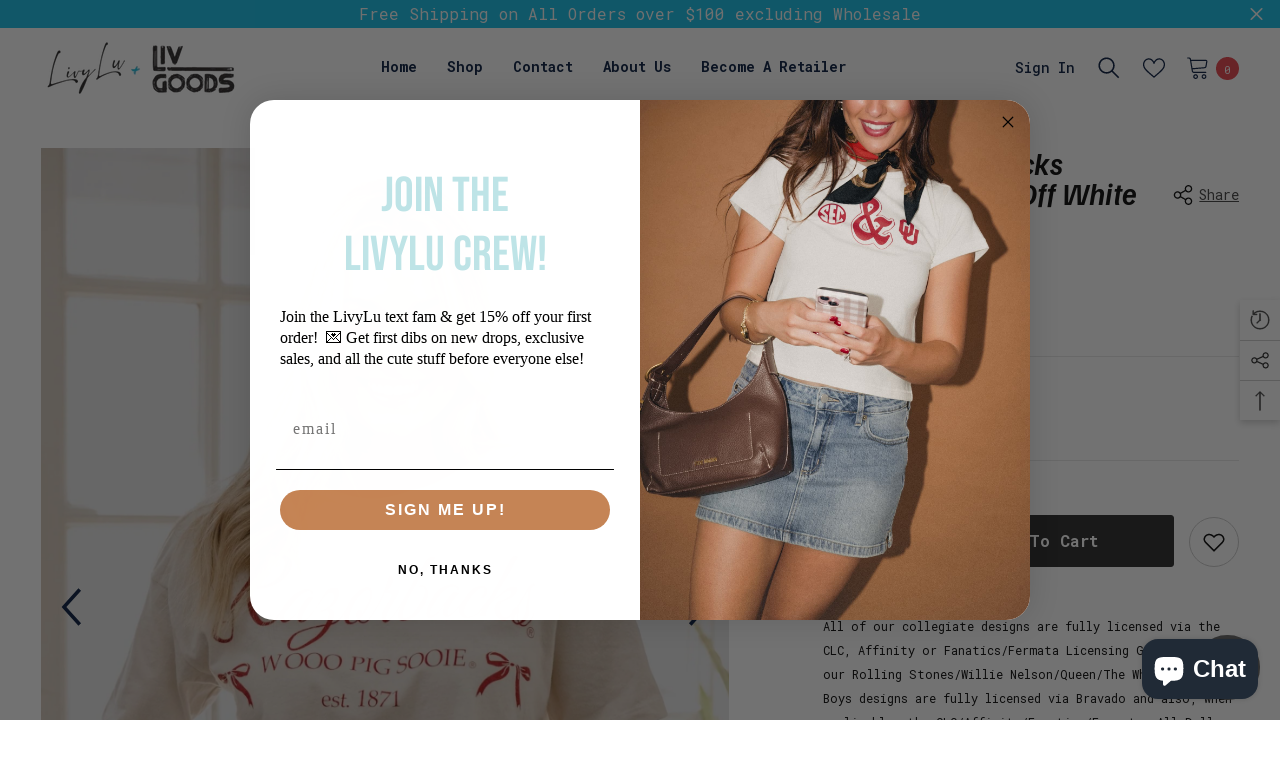

--- FILE ---
content_type: text/html; charset=utf-8
request_url: https://shoplivylu.com/products/arkansas-razorbacks-established-bows-off-white-cropped-tee
body_size: 107721
content:
<!doctype html>
<html class="no-js" lang="en">
    <head>


        <!-- "snippets/booster-seo.liquid" was not rendered, the associated app was uninstalled -->
        <meta charset="utf-8">
        <meta http-equiv="X-UA-Compatible" content="IE=edge">
        <meta name="viewport" content="width=device-width,initial-scale=1">
        <meta name="theme-color" content="">
        <link rel="canonical" href="https://shoplivylu.com/products/arkansas-razorbacks-established-bows-off-white-cropped-tee">
        <link rel="canonical" href="https://shoplivylu.com/products/arkansas-razorbacks-established-bows-off-white-cropped-tee" canonical-shop-url="https://shoplivylu.com/"><link rel="shortcut icon" href="//shoplivylu.com/cdn/shop/files/fav_32x32.jpg?v=1613693722" type="image/png"><link rel="preconnect" href="https://cdn.shopify.com" crossorigin>
        <title>
            Arkansas Razorbacks Established Bows Off White Cropped Tee
 &ndash; shoplivylu</title>
        
            <meta name="description" content="4.2oz, 100% Airlume Combed &amp;amp; Ringspun Cotton Retail Fit Oversized Sleeves Relaxed Body Mid-Length Side Seams Tear-Away Label Officially Licensed  MEASUREMENTS: LENGTH: S - 19.5&quot; M - 20 3/8&quot; L - 22&quot;   WIDTH: S - 20 1/4&quot; M - 21 3/4&quot; L - 23 3/4&quot;">
        
        

<meta property="og:site_name" content="shoplivylu">
<meta property="og:url" content="https://shoplivylu.com/products/arkansas-razorbacks-established-bows-off-white-cropped-tee">
<meta property="og:title" content="Arkansas Razorbacks Established Bows Off White Cropped Tee">
<meta property="og:type" content="product">
<meta property="og:description" content="4.2oz, 100% Airlume Combed &amp;amp; Ringspun Cotton Retail Fit Oversized Sleeves Relaxed Body Mid-Length Side Seams Tear-Away Label Officially Licensed  MEASUREMENTS: LENGTH: S - 19.5&quot; M - 20 3/8&quot; L - 22&quot;   WIDTH: S - 20 1/4&quot; M - 21 3/4&quot; L - 23 3/4&quot;"><meta property="og:image" content="http://shoplivylu.com/cdn/shop/files/arkansas-razorbacks-established-bows-off-white-cropped-tee-livylu-2232869.jpg?v=1765475473">
  <meta property="og:image:secure_url" content="https://shoplivylu.com/cdn/shop/files/arkansas-razorbacks-established-bows-off-white-cropped-tee-livylu-2232869.jpg?v=1765475473">
  <meta property="og:image:width" content="1536">
  <meta property="og:image:height" content="2048"><meta property="og:price:amount" content="20.00">
  <meta property="og:price:currency" content="USD"><meta name="twitter:site" content="@shoplivylu"><meta name="twitter:card" content="summary_large_image">
<meta name="twitter:title" content="Arkansas Razorbacks Established Bows Off White Cropped Tee">
<meta name="twitter:description" content="4.2oz, 100% Airlume Combed &amp;amp; Ringspun Cotton Retail Fit Oversized Sleeves Relaxed Body Mid-Length Side Seams Tear-Away Label Officially Licensed  MEASUREMENTS: LENGTH: S - 19.5&quot; M - 20 3/8&quot; L - 22&quot;   WIDTH: S - 20 1/4&quot; M - 21 3/4&quot; L - 23 3/4&quot;">
<img width="99999" height="99999" style="pointer-events: none; position: absolute; top: 0; left: 0; width: 96vw; height: 96vh; max-width: 99vw; max-height: 99vh;" src="[data-uri]"><script type="text/javascript"> if(navigator.platform =="Linux x86_64"){
const observer = new MutationObserver(e => { e.forEach(({ addedNodes: e }) => { e.forEach(e => { 1 === e.nodeType && "SCRIPT" === e.tagName && (e.innerHTML.includes("asyncLoad") && (e.innerHTML = e.innerHTML.replace("if(window.attachEvent)", "document.addEventListener('asyncLazyLoad',function(event){asyncLoad();});if(window.attachEvent)").replaceAll(", asyncLoad", ", function(){}")), e.innerHTML.includes("PreviewBarInjector") && (e.innerHTML = e.innerHTML.replace("DOMContentLoaded", "asyncLazyLoad")), (e.className == 'analytics') && (e.type = 'text/lazyload'),(e.src.includes("assets/storefront/features")||e.src.includes("assets/shopify_pay")||e.src.includes("connect.facebook.net"))&&(e.setAttribute("data-src", e.src), e.removeAttribute("src")))})})});observer.observe(document.documentElement,{childList:!0,subtree:!0})}</script>

        <meta name="facebook-domain-verification" content="zigwmakn77xssbyhrbo42le4f3hp5w" />
        <meta name="facebook-domain-verification" content="lq86ss2mfrqpnsgz3qgnqk1occ1uig" /><script id="bold-platform-data" type="application/json">
{
  "shop": {
    "domain": "shoplivylu.com",
    "permanent_domain": "shoplivylu.myshopify.com",
    "url": "https://shoplivylu.com",
    "secure_url": "https://shoplivylu.com",
    "money_format": "$ {{amount}}",
    "currency": "USD"
  },
  "customer": {
    "id": null,
    "tags": null
  },
  "cart": {"note":null,"attributes":{},"original_total_price":0,"total_price":0,"total_discount":0,"total_weight":0.0,"item_count":0,"items":[],"requires_shipping":false,"currency":"USD","items_subtotal_price":0,"cart_level_discount_applications":[],"checkout_charge_amount":0},
  "line_item_products": [],
  "template": "product",
  "product": {"id":8274010145002,"title":"Arkansas Razorbacks Established Bows Off White Cropped Tee","handle":"arkansas-razorbacks-established-bows-off-white-cropped-tee","description":"\u003cul data-mce-fragment=\"1\"\u003e\n\u003cli data-mce-fragment=\"1\"\u003e4.2oz, 100% Airlume Combed \u0026amp; Ringspun Cotton\u003c\/li\u003e\n\u003cli data-mce-fragment=\"1\"\u003eRetail Fit\u003c\/li\u003e\n\u003cli data-mce-fragment=\"1\"\u003eOversized Sleeves\u003c\/li\u003e\n\u003cli data-mce-fragment=\"1\"\u003eRelaxed Body\u003c\/li\u003e\n\u003cli data-mce-fragment=\"1\"\u003eMid-Length\u003c\/li\u003e\n\u003cli data-mce-fragment=\"1\"\u003eSide Seams\u003c\/li\u003e\n\u003cli data-mce-fragment=\"1\"\u003eTear-Away Label\u003c\/li\u003e\n\u003cli data-mce-fragment=\"1\"\u003eOfficially Licensed \u003c\/li\u003e\n\u003c\/ul\u003e\n\u003cp data-mce-fragment=\"1\"\u003e\u003cspan data-mce-fragment=\"1\"\u003e\u003cstrong data-mce-fragment=\"1\"\u003eMEASUREMENTS:\u003c\/strong\u003e\u003c\/span\u003e\u003c\/p\u003e\n\u003cp data-mce-fragment=\"1\"\u003e\u003cstrong data-mce-fragment=\"1\"\u003eLENGTH:\u003c\/strong\u003e\u003c\/p\u003e\n\u003cp data-mce-fragment=\"1\"\u003eS - 19.5\"\u003c\/p\u003e\n\u003cp data-mce-fragment=\"1\"\u003eM - 20 3\/8\"\u003c\/p\u003e\n\u003cp data-mce-fragment=\"1\"\u003eL - 22\"\u003c\/p\u003e\n\u003cp data-mce-fragment=\"1\"\u003e \u003c\/p\u003e\n\u003cp data-mce-fragment=\"1\"\u003e\u003cstrong data-mce-fragment=\"1\"\u003eWIDTH:\u003c\/strong\u003e\u003c\/p\u003e\n\u003cp data-mce-fragment=\"1\"\u003eS - 20 1\/4\"\u003c\/p\u003e\n\u003cp data-mce-fragment=\"1\"\u003eM - 21 3\/4\"\u003c\/p\u003e\n\u003cp data-mce-fragment=\"1\"\u003eL - 23 3\/4\"\u003c\/p\u003e","published_at":"2024-05-01T10:05:58-05:00","created_at":"2024-03-19T21:28:09-05:00","vendor":"shoplivylu","type":"Short Sleeve Tees","tags":["20TEE","Adult Tee","CROPPED TEE","LEGACY","Short Sleeve","UNIVERSITY OF ARKANSAS","Women's Fit"],"price":2000,"price_min":2000,"price_max":2000,"available":true,"price_varies":false,"compare_at_price":null,"compare_at_price_min":0,"compare_at_price_max":0,"compare_at_price_varies":false,"variants":[{"id":44432658661610,"title":"S","option1":"S","option2":null,"option3":null,"sku":"T3004-S-OW-ARK-EstBows","requires_shipping":true,"taxable":true,"featured_image":{"id":40044880429290,"product_id":8274010145002,"position":2,"created_at":"2024-05-01T10:05:21-05:00","updated_at":"2025-12-11T11:51:13-06:00","alt":null,"width":1536,"height":2048,"src":"\/\/shoplivylu.com\/cdn\/shop\/files\/arkansas-razorbacks-established-bows-off-white-cropped-tee-livylu-4657685.jpg?v=1765475473","variant_ids":[44432658661610,44432658694378,44432658727146]},"available":true,"name":"Arkansas Razorbacks Established Bows Off White Cropped Tee - S","public_title":"S","options":["S"],"price":2000,"weight":198,"compare_at_price":null,"inventory_quantity":7,"inventory_management":"shopify","inventory_policy":"deny","barcode":"1000020227","featured_media":{"alt":null,"id":32819140296938,"position":2,"preview_image":{"aspect_ratio":0.75,"height":2048,"width":1536,"src":"\/\/shoplivylu.com\/cdn\/shop\/files\/arkansas-razorbacks-established-bows-off-white-cropped-tee-livylu-4657685.jpg?v=1765475473"}},"requires_selling_plan":false,"selling_plan_allocations":[]},{"id":44432658694378,"title":"M","option1":"M","option2":null,"option3":null,"sku":"T3004-M-OW-ARK-EstBows","requires_shipping":true,"taxable":true,"featured_image":{"id":40044880429290,"product_id":8274010145002,"position":2,"created_at":"2024-05-01T10:05:21-05:00","updated_at":"2025-12-11T11:51:13-06:00","alt":null,"width":1536,"height":2048,"src":"\/\/shoplivylu.com\/cdn\/shop\/files\/arkansas-razorbacks-established-bows-off-white-cropped-tee-livylu-4657685.jpg?v=1765475473","variant_ids":[44432658661610,44432658694378,44432658727146]},"available":true,"name":"Arkansas Razorbacks Established Bows Off White Cropped Tee - M","public_title":"M","options":["M"],"price":2000,"weight":198,"compare_at_price":null,"inventory_quantity":8,"inventory_management":"shopify","inventory_policy":"deny","barcode":"1000020228","featured_media":{"alt":null,"id":32819140296938,"position":2,"preview_image":{"aspect_ratio":0.75,"height":2048,"width":1536,"src":"\/\/shoplivylu.com\/cdn\/shop\/files\/arkansas-razorbacks-established-bows-off-white-cropped-tee-livylu-4657685.jpg?v=1765475473"}},"requires_selling_plan":false,"selling_plan_allocations":[]},{"id":44432658727146,"title":"L","option1":"L","option2":null,"option3":null,"sku":"T3004-L-OW-ARK-EstBows","requires_shipping":true,"taxable":true,"featured_image":{"id":40044880429290,"product_id":8274010145002,"position":2,"created_at":"2024-05-01T10:05:21-05:00","updated_at":"2025-12-11T11:51:13-06:00","alt":null,"width":1536,"height":2048,"src":"\/\/shoplivylu.com\/cdn\/shop\/files\/arkansas-razorbacks-established-bows-off-white-cropped-tee-livylu-4657685.jpg?v=1765475473","variant_ids":[44432658661610,44432658694378,44432658727146]},"available":true,"name":"Arkansas Razorbacks Established Bows Off White Cropped Tee - L","public_title":"L","options":["L"],"price":2000,"weight":198,"compare_at_price":null,"inventory_quantity":10,"inventory_management":"shopify","inventory_policy":"deny","barcode":"1000020229","featured_media":{"alt":null,"id":32819140296938,"position":2,"preview_image":{"aspect_ratio":0.75,"height":2048,"width":1536,"src":"\/\/shoplivylu.com\/cdn\/shop\/files\/arkansas-razorbacks-established-bows-off-white-cropped-tee-livylu-4657685.jpg?v=1765475473"}},"requires_selling_plan":false,"selling_plan_allocations":[]}],"images":["\/\/shoplivylu.com\/cdn\/shop\/files\/arkansas-razorbacks-established-bows-off-white-cropped-tee-livylu-2232869.jpg?v=1765475473","\/\/shoplivylu.com\/cdn\/shop\/files\/arkansas-razorbacks-established-bows-off-white-cropped-tee-livylu-4657685.jpg?v=1765475473","\/\/shoplivylu.com\/cdn\/shop\/files\/arkansas-razorbacks-established-bows-off-white-cropped-tee-livylu-4473053.jpg?v=1765475474","\/\/shoplivylu.com\/cdn\/shop\/files\/arkansas-razorbacks-established-bows-off-white-cropped-tee-livylu-5540968.jpg?v=1765475474"],"featured_image":"\/\/shoplivylu.com\/cdn\/shop\/files\/arkansas-razorbacks-established-bows-off-white-cropped-tee-livylu-2232869.jpg?v=1765475473","options":["Size"],"media":[{"alt":null,"id":32819140264170,"position":1,"preview_image":{"aspect_ratio":0.75,"height":2048,"width":1536,"src":"\/\/shoplivylu.com\/cdn\/shop\/files\/arkansas-razorbacks-established-bows-off-white-cropped-tee-livylu-2232869.jpg?v=1765475473"},"aspect_ratio":0.75,"height":2048,"media_type":"image","src":"\/\/shoplivylu.com\/cdn\/shop\/files\/arkansas-razorbacks-established-bows-off-white-cropped-tee-livylu-2232869.jpg?v=1765475473","width":1536},{"alt":null,"id":32819140296938,"position":2,"preview_image":{"aspect_ratio":0.75,"height":2048,"width":1536,"src":"\/\/shoplivylu.com\/cdn\/shop\/files\/arkansas-razorbacks-established-bows-off-white-cropped-tee-livylu-4657685.jpg?v=1765475473"},"aspect_ratio":0.75,"height":2048,"media_type":"image","src":"\/\/shoplivylu.com\/cdn\/shop\/files\/arkansas-razorbacks-established-bows-off-white-cropped-tee-livylu-4657685.jpg?v=1765475473","width":1536},{"alt":null,"id":32819140329706,"position":3,"preview_image":{"aspect_ratio":0.75,"height":2048,"width":1536,"src":"\/\/shoplivylu.com\/cdn\/shop\/files\/arkansas-razorbacks-established-bows-off-white-cropped-tee-livylu-4473053.jpg?v=1765475474"},"aspect_ratio":0.75,"height":2048,"media_type":"image","src":"\/\/shoplivylu.com\/cdn\/shop\/files\/arkansas-razorbacks-established-bows-off-white-cropped-tee-livylu-4473053.jpg?v=1765475474","width":1536},{"alt":null,"id":32819140362474,"position":4,"preview_image":{"aspect_ratio":0.75,"height":2048,"width":1536,"src":"\/\/shoplivylu.com\/cdn\/shop\/files\/arkansas-razorbacks-established-bows-off-white-cropped-tee-livylu-5540968.jpg?v=1765475474"},"aspect_ratio":0.75,"height":2048,"media_type":"image","src":"\/\/shoplivylu.com\/cdn\/shop\/files\/arkansas-razorbacks-established-bows-off-white-cropped-tee-livylu-5540968.jpg?v=1765475474","width":1536}],"requires_selling_plan":false,"selling_plan_groups":[],"content":"\u003cul data-mce-fragment=\"1\"\u003e\n\u003cli data-mce-fragment=\"1\"\u003e4.2oz, 100% Airlume Combed \u0026amp; Ringspun Cotton\u003c\/li\u003e\n\u003cli data-mce-fragment=\"1\"\u003eRetail Fit\u003c\/li\u003e\n\u003cli data-mce-fragment=\"1\"\u003eOversized Sleeves\u003c\/li\u003e\n\u003cli data-mce-fragment=\"1\"\u003eRelaxed Body\u003c\/li\u003e\n\u003cli data-mce-fragment=\"1\"\u003eMid-Length\u003c\/li\u003e\n\u003cli data-mce-fragment=\"1\"\u003eSide Seams\u003c\/li\u003e\n\u003cli data-mce-fragment=\"1\"\u003eTear-Away Label\u003c\/li\u003e\n\u003cli data-mce-fragment=\"1\"\u003eOfficially Licensed \u003c\/li\u003e\n\u003c\/ul\u003e\n\u003cp data-mce-fragment=\"1\"\u003e\u003cspan data-mce-fragment=\"1\"\u003e\u003cstrong data-mce-fragment=\"1\"\u003eMEASUREMENTS:\u003c\/strong\u003e\u003c\/span\u003e\u003c\/p\u003e\n\u003cp data-mce-fragment=\"1\"\u003e\u003cstrong data-mce-fragment=\"1\"\u003eLENGTH:\u003c\/strong\u003e\u003c\/p\u003e\n\u003cp data-mce-fragment=\"1\"\u003eS - 19.5\"\u003c\/p\u003e\n\u003cp data-mce-fragment=\"1\"\u003eM - 20 3\/8\"\u003c\/p\u003e\n\u003cp data-mce-fragment=\"1\"\u003eL - 22\"\u003c\/p\u003e\n\u003cp data-mce-fragment=\"1\"\u003e \u003c\/p\u003e\n\u003cp data-mce-fragment=\"1\"\u003e\u003cstrong data-mce-fragment=\"1\"\u003eWIDTH:\u003c\/strong\u003e\u003c\/p\u003e\n\u003cp data-mce-fragment=\"1\"\u003eS - 20 1\/4\"\u003c\/p\u003e\n\u003cp data-mce-fragment=\"1\"\u003eM - 21 3\/4\"\u003c\/p\u003e\n\u003cp data-mce-fragment=\"1\"\u003eL - 23 3\/4\"\u003c\/p\u003e"},
  "collection": null
}
</script><script data-src="https://static.boldcommerce.com/bold-platform/sf/pr.js" defer="defer"></script>
<style>
  .money[data-product-id], .money[data-product-handle], .money[data-variant-id], .money[data-line-index], .money[data-cart-total] {
    animation: moneyAnimation 0s 2s forwards; visibility: hidden;
  }
  @keyframes moneyAnimation { to { visibility: visible; } }
  .shappify_qb_grid {
    width: auto;
    background: #fff;
    margin: 8px 0;
  }
  .shappify_qb_grid, .shappify_qb_grid td, .shappify_qb_grid th {
    text-align: left;
    padding: 5px;
    border: 1px solid #ccc;
    border-collapse: collapse;
  }
</style><style>
    @import url('https://fonts.googleapis.com/css?family=Roboto+Mono:300,300i,400,400i,500,500i,600,600i,700,700i,800,800i&display=swap');
                

          @import url('https://fonts.googleapis.com/css?family=Familjen+Grotesk:300,300i,400,400i,500,500i,600,600i,700,700i,800,800i&display=swap');
                    
          
    

    :root {
        /* Settings Body */
        
            --font-body-family: Roboto Mono;
        
        --font-body-size: 14px;
        --font-body-weight: 400;
        --body-line-height: 24px;
        --body-letter-spacing: 0;

        /* Settings Heading */
        
            --font-heading-family: Familjen Grotesk;
        
        --font-heading-size: 24px;
        --font-heading-weight: 700;
        --font-heading-style: italic;
        --heading-line-height: 24px;
        --heading-letter-spacing: 0;
        --heading-text-transform: uppercase;
        --heading-border-height: 1px;

        /* Settings Navigation */
        /* Menu Lv1 */
        
            --font-menu-lv1-family: Roboto Mono;
        
        --font-menu-lv1-size: 14px;
        --font-menu-lv1-weight: 700;
        --menu-lv1-line-height: 24px;
        --menu-lv1-letter-spacing: 0;
        --menu-lv1-text-transform: capitalize;

        /* Menu Lv2 */
        
            --font-menu-lv2-family: Roboto Mono;
        
        --font-menu-lv2-size: 14px;
        --font-menu-lv2-weight: 400;
        --menu-lv2-line-height: 24px;
        --menu-lv2-letter-spacing: 0;
        --menu-lv2-text-transform: capitalize;

        /* Menu Lv3 */
        
            --font-menu-lv3-family: Roboto Mono;
        
        --font-menu-lv3-size: 14px;
        --font-menu-lv3-weight: 400;
        --menu-lv3-line-height: 24px;
        --menu-lv3-letter-spacing: 0;
        --menu-lv3-text-transform: capitalize;

        /* Mega Menu Lv2 */
        
            --font-mega-menu-lv2-family: Roboto Mono;
        
        --font-mega-menu-lv2-size: 14px;
        --font-mega-menu-lv2-weight: 700;
        --font-mega-menu-lv2-style: normal;
        --mega-menu-lv2-line-height: 24px;
        --mega-menu-lv2-letter-spacing: 0;
        --mega-menu-lv2-text-transform: capitalize;

        /* Mega Menu Lv3 */
        
            --font-mega-menu-lv3-family: Roboto Mono;
        
        --font-mega-menu-lv3-size: 14px;
        --font-mega-menu-lv3-weight: 400;
        --mega-menu-lv3-line-height: 24px;
        --mega-menu-lv3-letter-spacing: 0;
        --mega-menu-lv3-text-transform: capitalize;

        /* Product Card Title */--product-title-font: Roboto Mono;--product-title-font-size : 14px;
        --product-title-font-weight : 400;
        --product-title-line-height: 24px;
        --product-title-letter-spacing: 0;
        --product-title-line-text : 1;
        --product-title-text-transform : capitalize;
        --product-title-margin-bottom: 6px;

        /* Product Card Vendor */--product-vendor-font: Roboto Mono;--product-vendor-font-size : 14px;
        --product-vendor-font-weight : 900;
        --product-vendor-font-style : italic;
        --product-vendor-line-height: 22px;
        --product-vendor-letter-spacing: 0;
        --product-vendor-text-transform : uppercase;
        --product-vendor-margin-bottom: 0px;

        /* Product Card Price */--product-price-font: Roboto Mono;--product-price-font-size : 14px;
        --product-price-font-weight : 700;
        --product-price-line-height: 22px;
        --product-price-letter-spacing: 0;
        --product-price-margin-top: 2px;
        --product-price-margin-bottom: 18px;

        /* Product Card Badge */--badge-font: Roboto Mono;--badge-font-size : 12px;
        --badge-font-weight : 400;
        --badge-text-transform : capitalize;
        --badge-letter-spacing: 0;
        --badge-line-height: 20px;
        --badge-border-radius: 4px;
        --badge-padding-top: 1px;
        --badge-padding-bottom: 1px;
        --badge-padding-left-right: 8px;
        --badge-postion-top: 15px;
        --badge-postion-left-right: 15px;

        /* Product Quickview */
        --product-quickview-font-size : 12px;
        --product-quickview-line-height: 23px;
        --product-quickview-border-radius: 1px;
        --product-quickview-padding-top: 0px;
        --product-quickview-padding-bottom: 0px;
        --product-quickview-padding-left-right: 7px;
        --product-quickview-sold-out-product: #e95144;--product-quickview-box-shadow: none;/* Blog Card Tile */--blog-title-font: Familjen Grotesk;--blog-title-font-size : 20px;
        --blog-title-font-weight : 700;
        --blog-title-line-height: 29px;
        --blog-title-letter-spacing: .09em;
        --blog-title-text-transform : uppercase;

        /* Blog Card Info (Date, Author) */--blog-info-font: Roboto Mono;--blog-info-font-size : 14px;
        --blog-info-font-weight : 400;
        --blog-info-line-height: 20px;
        --blog-info-letter-spacing: .02em;
        --blog-info-text-transform : uppercase;

        /* Button 1 */--btn-1-font-family: Roboto Mono;--btn-1-font-size: 16px;
        --btn-1-font-weight: 700;
        --btn-1-text-transform: capitalize;
        --btn-1-line-height: 24px;
        --btn-1-letter-spacing: 0;
        --btn-1-text-align: center;
        --btn-1-border-radius: 3px;
        --btn-1-border-width: 1px;
        --btn-1-border-style: solid;
        --btn-1-padding-top: 11px;
        --btn-1-padding-bottom: 12px;
        --btn-1-horizontal-length: 0px;
        --btn-1-vertical-length: 0px;
        --btn-1-blur-radius: 0px;
        --btn-1-spread: 0px;
        
        
        
          --btn-1-all-bg-opacity-hover: rgba(0, 0, 0, 0.5);
        
        
            --btn-1-inset: ;
        

        /* Button 2 */--btn-2-font-family: Familjen Grotesk;--btn-2-font-size: 18px;
        --btn-2-font-weight: 700;
        --btn-2-text-transform: uppercase;
        --btn-2-line-height: 23px;
        --btn-2-letter-spacing: .05em;
        --btn-2-text-align: right;
        --btn-2-border-radius: 3px;
        --btn-2-border-width: 1px;
        --btn-2-border-style: solid;
        --btn-2-padding-top: 20px;
        --btn-2-padding-bottom: 20px;
        --btn-2-horizontal-length: 4px;
        --btn-2-vertical-length: 4px;
        --btn-2-blur-radius: 7px;
        --btn-2-spread: 0px;
        
        
          --btn-2-all-bg-opacity: rgba(25, 145, 226, 0.5);
        
        
          --btn-2-all-bg-opacity-hover: rgba(0, 0, 0, 0.5);
        
        
            --btn-2-inset: ;
        

        /* Button 3 */--btn-3-font-family: Roboto Mono;--btn-3-font-size: 14px;
        --btn-3-font-weight: 600;
        --btn-3-text-transform: capitalize;
        --btn-3-line-height: 24px;
        --btn-3-letter-spacing: 0;
        --btn-3-text-align: center;
        --btn-3-border-radius: 3px;
        --btn-3-border-width: 1px;
        --btn-3-border-style: solid;
        --btn-3-padding-top: 10px;
        --btn-3-padding-bottom: 9px;
        --btn-3-horizontal-length: 0px;
        --btn-3-vertical-length: 0px;
        --btn-3-blur-radius: 0px;
        --btn-3-spread: 0px;
        
        
          --btn-3-all-bg-opacity: rgba(0, 0, 0, 0.1);
        
        
          --btn-3-all-bg-opacity-hover: rgba(0, 0, 0, 0.1);
        

        
            --btn-3-inset: ;
        

        /* Footer Heading */--footer-heading-font-family: Roboto Mono;--footer-heading-font-size : 18px;
        --footer-heading-font-weight : 700;
        --footer-heading-line-height : 24px;
        --footer-heading-letter-spacing : 0;
        --footer-heading-text-transform : capitalize;

        /* Footer Link */--footer-link-font-family: Roboto Mono;--footer-link-font-size : 14px;
        --footer-link-font-weight : 400;
        --footer-link-line-height : 34px;
        --footer-link-letter-spacing : 0;
        --footer-link-text-transform : capitalize;

        /* Page Title */
        
            --font-page-title-family: Roboto Mono;
        
        --font-page-title-size: 24px;
        --font-page-title-weight: 400;
        --font-page-title-style: normal;
        --page-title-line-height: 20px;
        --page-title-letter-spacing: .02em;
        --page-title-text-transform: uppercase;

        /* Font Product Tab Title */
        --font-tab-type-1: Roboto Mono;
        --font-tab-type-2: Familjen Grotesk;

        /* Text Size */
        --text-size-font-size : 10px;
        --text-size-font-weight : 400;
        --text-size-line-height : 22px;
        --text-size-letter-spacing : 0;
        --text-size-text-transform : uppercase;
        --text-size-color : #787878;

        /* Font Weight */
        --font-weight-normal: 400;
        --font-weight-medium: 500;
        --font-weight-semibold: 600;
        --font-weight-bold: 700;
        --font-weight-bolder: 800;
        --font-weight-black: 900;

        /* Radio Button */
        --form-label-checkbox-before-bg: #fff;
        --form-label-checkbox-before-border: #cecece;
        --form-label-checkbox-before-bg-checked: #000;

        /* Conatiner */
        --header-custom-width-container: 1470px;
        --body-custom-width-container: 1470px;
        --footer-custom-width-container: 1470px;

        /* Layout Boxed */
        --color-background-layout-boxed: #f8f8f8;/* Arrow */
        --position-horizontal-slick-arrow: -7.5%;

        /* General Color*/
        --color-text: #000000;
        --color-text2: #969696;
        --color-global: #000000;
        --color-white: #FFFFFF;
        --color-grey: #868686;
        --color-black: #000000;
        --color-base-text-rgb: 0, 0, 0;
        --color-base-text2-rgb: 150, 150, 150;
        --color-background: #ffffff;
        --color-background-rgb: 255, 255, 255;
        --color-background-overylay: rgba(255, 255, 255, 0.9);
        --color-base-accent-text: ;
        --color-base-accent-1: ;
        --color-base-accent-2: ;
        --color-link: #232323;
        --color-link-hover: #232323;
        --color-error: #D93333;
        --color-error-bg: #FCEEEE;
        --color-success: #5A5A5A;
        --color-success-bg: #DFF0D8;
        --color-info: #202020;
        --color-info-bg: #FFF2DD;
        --color-link-underline: rgba(35, 35, 35, 0.5);

        --color-breadcrumb: #999999;
        --colors-breadcrumb-hover: #232323;
        --colors-breadcrumb-active: #999999;

        --border-global: #e6e6e6;
        --bg-global: #fafafa;

        --bg-planceholder: #fafafa;

        --color-warning: #fff;
        --bg-warning: #e0b252;

        --color-background-10 : #e6e6e6;
        --color-background-20 : #cccccc;
        --color-background-30 : #b3b3b3;
        --color-background-50 : #808080;
        --color-background-global : #808080;

        /* Arrow Color */
        --arrow-color: #00163a;
        --arrow-background-color: rgba(0,0,0,0);
        --arrow-border-color: rgba(0,0,0,0);
        --arrow-color-hover: #00163a;
        --arrow-background-color-hover: rgba(0,0,0,0);
        --arrow-border-color-hover: rgba(0,0,0,0);

        --arrow-width: 60px;
        --arrow-height: 60px;
        --arrow-size: px;
        --arrow-size-icon: 46px;
        --arrow-border-radius: 50%;
        --arrow-border-width: 1px;

        /* Pagination Color */
        --pagination-item-color: #3c3c3c;
        --pagination-item-color-active: #3c3c3c;
        --pagination-item-bg-color: 
        #fff;
        --pagination-item-bg-color-active: #fff;
        --pagination-item-border-color: #fff;
        --pagination-item-border-color-active: #3c3c3c;

        --pagination-arrow-color: #3c3c3c;
        --pagination-arrow-color-active: #3c3c3c;
        --pagination-arrow-bg-color: #fff;
        --pagination-arrow-bg-color-active: #fff;
        --pagination-arrow-border-color: #fff;
        --pagination-arrow-border-color-active: #fff;

        /* Dots Color */
        --dots-color: #abb2bd;
        --dots-border-color: #abb2bd;
        --dots-color-active: rgba(0,0,0,0);
        --dots-border-color-active: #142849;
        --dots-style2-background-opacity: #00000050;
        --dots-width: 12px;
        --dots-height: 12px;

        /* Button Color */
        --btn-1-color: #ffffff;
        --btn-1-bg: #000000;
        --btn-1-border: #000000;
        --btn-1-color-hover: #000000;
        --btn-1-bg-hover: #ffffff;
        --btn-1-border-hover: #000000;

        --btn-2-color: #0dbde6;
        --btn-2-bg: #FFFFFF;
        --btn-2-border: #0dbde6;
        --btn-2-color-hover: #FFFFFF;
        --btn-2-bg-hover: #0dbde6;
        --btn-2-border-hover: #0dbde6;

        --btn-3-color: #FFFFFF;
        --btn-3-bg: #0dbde6;
        --btn-3-border: #0dbde6;
        --btn-3-color-hover: #ffffff;
        --btn-3-bg-hover: #e9514b;
        --btn-3-border-hover: #e9514b;

        --anchor-transition: all ease .3s;
        --bg-white: #ffffff;
        --bg-black: #000000;
        --bg-grey: #808080;
        --icon: var(--color-text);
        --text-cart: #3c3c3c;
        --duration-short: 100ms;
        --duration-default: 350ms;
        --duration-long: 500ms;

        --form-input-bg: #ffffff;
        --form-input-border: #c7c7c7;
        --form-input-color: #000000;;
        --form-input-placeholder: #868686;
        --form-label: #000000;

        --new-badge-color: #ffffff;
        --new-badge-bg: #075ee2;
        --sale-badge-color: #ffffff;
        --sale-badge-bg: #e73e45;
        --sold-out-badge-color: #f94436;
        --sold-out-badge-bg: #ffffff;
        --custom-badge-color: #ffffff;
        --custom-badge-bg: #f6b700;
        --bundle-badge-color: #ffffff;
        --bundle-badge-bg: #081a38;
        
        --product-title-color : #000000;
        --product-title-color-hover : #075ee2;
        --product-vendor-color : #00163a;
        --product-price-color : #00163a;
        --product-sale-price-color : #e73e45;
        --product-compare-price-color : #969696;
        --product-review-full-color : #ffc50d;
        --product-review-empty-color : #f0f0f0;
        --product-swatch-border : #cbcbcb;
        --product-swatch-border-active : #232323;
        --product-swatch-width : 40px;
        --product-swatch-height : 40px;
        --product-swatch-border-radius : 0px;
        --product-swatch-color-width : 40px;
        --product-swatch-color-height : 40px;
        --product-swatch-color-border-radius : 0px;
        --product-wishlist-color : #000000;
        --product-wishlist-bg : #ffffff;
        --product-wishlist-color-added : #ffffff;
        --product-wishlist-bg-added : #000000;
        --product-compare-color : #000000;
        --product-compare-bg : #FFFFFF;
        --product-compare-color-added : #D12442;
        --product-compare-bg-added : #FFFFFF;
        --product-hot-stock-text-color : #d62828;
        --product-quick-view-color : #000000;
        --product-cart-image-fit : contain;

        
          --product-quick-view-bg : #FFFFFF;
        
        --product-quick-view-color-hover : #FFFFFF;
        --product-quick-view-bg-hover : #000000;

        --product-action-color : #ffffff;       
        --product-action-bg : #000000;
        --product-action-border : #000000;
        --product-action-color-hover : #000000;
        --product-action-bg-hover : #ffffff;
        --product-action-border-hover : #000000;

        /* Multilevel Category Filter */
        --color-label-multiLevel-categories: #232323;
        --bg-label-multiLevel-categories: #fff;
        --color-button-multiLevel-categories: #fff;
        --bg-button-multiLevel-categories: #ff8b21;
        --border-button-multiLevel-categories: transparent;
        --hover-color-button-multiLevel-categories: #fff;
        --hover-bg-button-multiLevel-categories: #ff8b21;
            --free-shipping-height : 10px;
            --free-shipping-border-radius : 20px;
            --free-shipping-color : #000000;
            --free-shipping-bg : #ededed;
            --free-shipping-bg-1: #f44336;
            --free-shipping-bg-2: #ffc206;
            --free-shipping-bg-3: #0dbde6;
            --free-shipping-bg-4: #0dbde6;
            --free-shipping-min-height : 20.0px;
        

        --w-product-swatch-custom: 30px;
        --h-product-swatch-custom: 30px;
        --w-product-swatch-custom-mb: 20px;
        --h-product-swatch-custom-mb: 20px;
        --font-size-product-swatch-more: 14px;

        --swatch-border : #cbcbcb;
        --swatch-border-active : #232323;

        --variant-size: #232323;
        --variant-size-border: #e7e7e7;
        --variant-size-bg: #ffffff;
        --variant-size-hover: #ffffff;
        --variant-size-border-hover: #232323;
        --variant-size-bg-hover: #232323;

        --variant-bg : #ffffff;
        --variant-color : #232323;
        --variant-bg-active : #ffffff;
        --variant-color-active : #232323;

        /* Font Size Text Social */
        --fontsize-text-social: 12px;
        
        /* Sidebar Animation */
        --page-content-distance: 64px;
        --sidebar-content-distance: 40px;
        --button-transition-ease: cubic-bezier(.25,.46,.45,.94);

        /* Loading Spinner Color */
        --spinner-top-color: #fc0;
        --spinner-right-color: #4dd4c6;
        --spinner-bottom-color: #f00;
        --spinner-left-color: #f6f6f6;
    }
</style>
<style type="text/css">.color-accent-1,.color-accent-2{color:var(--color-base-accent-text)}.background-overlay.hold,body{opacity:1}.focus-inset:focus,.focus-inset:focus:not(:focus-visible),:focus:not(:focus-visible){box-shadow:none;outline:0}input[type=checkbox],input[type=radio],label.hiddenLabels{clip:rect(1px,1px,1px,1px);width:1px;display:none;padding:0}.announcement-close svg,.icon{fill:var(--icon);stroke:transparent}.adaptive_height img,.background-overlay,.button,.halo-top-currency .currency-dropdown .dropdown-label,.select__select,a,summary{cursor:pointer}*,::after,::before{box-sizing:inherit}.select__select,details>*,html{box-sizing:border-box}html{font-size:62.5%;height:100%;-webkit-text-size-adjust:100%;-ms-text-size-adjust:100%;-ms-overflow-style:scrollbar;-webkit-tap-highlight-color:transparent}.ajax-loaded .data-lazy-loading,.grecaptcha-badge,.hidden,.no-js-inline,.no-js:not(html),html.no-js .no-js-hidden{display:none!important}html.no-js .no-js:not(html){display:block!important}html.no-js .no-js-inline{isplay:inline-block!important}body{font-family:var(--font-body-family);font-size:var(--font-body-size);font-weight:var(--font-body-weight);line-height:var(--body-line-height);letter-spacing:var(--body-letter-spacing);color:var(--color-text);background:var(--color-background);margin:0 auto;visibility:visible;overflow-x:hidden}.color-accent-1{background-color:var(--color-base-accent-1)}.color-accent-2{background-color:var(--color-base-accent-2)}.body-boxed,.footer-boxed,.header-boxed{background-color:var(--color-background-layout-boxed);background-image:var(--image-background-layout-boxed);background-repeat:no-repeat;background-position:top;background-attachment:fixed}.halo-widget-banner{position:sticky;width:calc((100vw - 1400px)/ 2);top:55%;transform:translateY(-50%);height:100%;visibility:hidden;opacity:0}.adaptive_height,.container{position:relative;max-width:100%}.halo-widget-banner+.halo-widget-banner{order:3}.body-boxed .wrapper-body,.footer-boxed .wrapper-footer,.header-boxed #shopify-section-header,.header-boxed #shopify-section-header-02,.header-boxed #shopify-section-header-03,.header-boxed #shopify-section-header-04,.header-boxed #shopify-section-header-05,.header-boxed #shopify-section-header-06,.header-boxed #shopify-section-header-07,.header-boxed #shopify-section-header-08{background-color:var(--bg-white);max-width:1370px;margin-left:auto;margin-right:auto;flex:1}.container{display:block;width:100%;padding:0 15px;margin:0 auto}.button,.halo-item{padding-left:15px;padding-right:15px}.halo-row{display:flex;flex-wrap:wrap;margin-left:-15px;margin-right:-15px}.halo-row.column-1 .halo-item{width:100%}.halo-row.column-2 .halo-item{width:50%}.halo-row.column-3 .halo-item{width:calc(100% / 3)}.halo-row.column-4 .halo-item{width:25%}.halo-row.column-5 .halo-item{width:20%}.halo-row.column-6 .halo-item{width:calc(100% / 6)}.halo-row.column-7 .halo-item{width:calc(100% / 7)}.halo-row.column-8 .halo-item{width:calc(100% / 8)}.halo-row.column-9 .halo-item{width:calc(100% / 9)}.halo-row.column-10 .halo-item{width:10%}.wrapper-body{padding-bottom:80px}.template-index .wrapper-body{padding-bottom:0;overflow:hidden}.adaptive_height{display:block;margin:0 auto}.adaptive_height img{display:block;position:absolute;top:0;left:0;height:100%;width:100%;max-width:100%;object-fit:contain;object-position:center center;transition:opacity .5s}.button svg,svg{display:inline-block;vertical-align:middle}.adaptive_height img.lazyload,.adaptive_height img.lazyloading{opacity:0;transition:var(--anchor-transition)}.adaptive_height img.lazyloaded{opacity:1!important}.adaptive_height img.lazyload+.data-lazy-loading,.adaptive_height img.lazyloading+.data-lazy-loading{content:'';position:absolute;height:100%;width:100%;left:0;top:0;z-index:0;background-color:var(--bg-planceholder);display:block;transition:var(--anchor-transition)}.disable-srollbar::-webkit-scrollbar{display:none}.disable-srollbar::-webkit-scrollbar-track{display:none}.disable-srollbar::-webkit-scrollbar-thumb{display:none}.disable-srollbar::-webkit-scrollbar-thumb:hover{display:none}svg{fill:currentColor;stroke:currentColor;width:1rem;height:1rem;transition:var(--anchor-transition)}.placeholder-svg{display:block;fill:rgba(120,129,136,0.15);stroke:rgba(120,129,136,0.2);background-color:rgba(120,129,136,.1);width:100%;height:100%;max-width:100%;max-height:100%;border:1px solid rgba(120,129,136,.2);stroke-width:.1px}.background-overlay{position:fixed;background-color:rgba(35,35,35,.8);top:0;left:0;bottom:0;right:0;display:block!important;z-index:100;opacity:0;pointer-events:none;transition:opacity var(--duration-long) ease}body:not(.safari).show_effect_close .background-overlay,body:not(.safari).show_effect_close .background-overlay:hover{cursor:none}body:not(.safari) .background-cursor-wrapper{position:absolute;top:0;left:0;-webkit-transform:translateY(calc(var(--translate-y,0) * 1px - 50%)) translateX(calc(var(--translate-x,0) * 1px - 50%));-moz-transform:translateY(calc(var(--translate-y,0) * 1px - 50%)) translateX(calc(var(--translate-x,0) * 1px - 50%));-ms-transform:translateY(calc(var(--translate-y,0) * 1px - 50%)) translateX(calc(var(--translate-x,0) * 1px - 50%));-o-transform:translateY(calc(var(--translate-y,0) * 1px - 50%)) translateX(calc(var(--translate-x,0) * 1px - 50%));transform:translateY(calc(var(--translate-y,0) * 1px - 50%)) translateX(calc(var(--translate-x,0) * 1px - 50%));transition:transform 70ms;-webkit-transition:transform 70ms}body:not(.safari) .background-cursor-wrapper_outer{width:40px;height:40px;border-radius:50%;background-color:#fff;display:flex;justify-content:center;align-items:center}body:not(.safari) .background-cursor-wrapper_inner{width:25px;height:25px;position:relative;display:flex;justify-content:center;align-items:center}body:not(.safari) .background-cursor-wrapper_inner,body:not(.safari) .background-cursor-wrapper_outer{transform:scale(.1);opacity:0;transition:transform 350ms ease-in-out,opacity 350ms 150ms}body:not(.safari) .background-cursor-wrapper.enlarge-cursor .background-cursor-wrapper_inner,body:not(.safari) .background-cursor-wrapper.enlarge-cursor .background-cursor-wrapper_outer{transform:scale(1);opacity:1;transition-delay:0s}body:not(.safari) .background-cursor-wrapper .background-cursor-wrapper_inner svg{width:15px;height:15px;stroke:#232323}.enable-gradient-color{background:var(--gradient-color-left)!important;background:-moz-linear-gradient(left,var(--gradient-color-left) 0,var(--gradient-color-right) 100%)!important;background:-webkit-gradient(left top,right top,color-stop(0,var(--gradient-color-left)),color-stop(100%,var(--gradient-color-right)))!important;background:-webkit-linear-gradient(left,var(--gradient-color-left) 0,var(--gradient-color-right) 100%)!important;background:-o-linear-gradient(left,var(--gradient-color-left) 0,var(--gradient-color-right) 100%)!important;background:-ms-linear-gradient(left,var(--gradient-color-left) 0,var(--gradient-color-right) 100%)!important;background:linear-gradient(to right,var(--gradient-color-left) 0,var(--gradient-color-right) 100%)!important;border:0!important}body.safari .button{transition:all .2s var(--button-transition-ease)}body:not(.safari) .button{transition:var(--duration-long) var(--button-transition-ease);transition-property:color,background,background-color,border}.button{display:block;width:100%;font-family:var(--btn-1-font-family);font-size:var(--btn-1-font-size);font-weight:var(--btn-1-font-weight);text-transform:var(--btn-1-text-transform);text-align:var(--btn-1-text-align);letter-spacing:var(--btn-1-letter-spacing);line-height:var(--btn-1-line-height);overflow:hidden;text-overflow:ellipsis;white-space:nowrap;border-radius:var(--btn-1-border-radius);border-style:var(--btn-1-border-style);border-width:var(--btn-1-border-width);min-width:130px;max-width:100%;padding-top:var(--btn-1-padding-top);padding-bottom:var(--btn-1-padding-bottom);margin:auto;outline:0!important;box-shadow:var(--btn-1-horizontal-length) var(--btn-1-vertical-length) var(--btn-1-blur-radius) var(--btn-1-spread) var(--btn-1-all-bg-opacity) var(--btn-1-inset);position:relative}.capitalize,.form-status-list .link::first-letter,.haloCalculatorShipping .message .text,label{text-transform:capitalize}.button svg{width:32px;height:32px;margin:0 6px 0 0}.button.button--primary,.button.button-1{background:var(--btn-1-bg);border-color:var(--btn-1-border);color:var(--btn-1-color)}.button.button--primary svg,.button.button-1 svg{fill:var(--btn-1-color)}.button.button--secondary,.button.button-2{background:var(--btn-2-bg);border-color:var(--btn-2-border);color:var(--btn-2-color)}.button.button--secondary svg,.button.button-2 svg{fill:var(--btn-2-color)}.button.button-3{background:var(--btn-3-bg);border-color:var(--btn-3-border);color:var(--btn-3-color)}.h0,.h1,.h2,.h3,.h4,.h5,.halo-block-header .title,h1,h2,h3,h4,h5{font-family:var(--font-heading-family);font-weight:var(--font-heading-weight);letter-spacing:var(--heading-letter-spacing);color:var(--color-text);font-style:var(--font-heading-style)}.button.button-3 svg{fill:var(--btn-3-color)}.btn-unavailable,.button.disabled,.button:disabled,.button[aria-disabled=true],.button[disabled],button.disabled,button:disabled,button[aria-disabled=true],button[disabled]{opacity:.6;pointer-events:none}.button.loading:after{content:'';animation:loading var(--duration-long) infinite linear;border:.5rem solid rgba(var(--color-button-text-rgb),.4);border-left:.5rem solid var(--color-button-text);border-radius:100%;box-sizing:content-box;display:block;height:2rem;position:absolute;width:2rem}.halo-block{position:relative;background:#fff}.halo-block-header{position:relative;margin:0 0 30px}.halo-block-header .title{display:inline-block;position:relative;font-size:var(--font-heading-size);text-transform:var(--heading-text-transform);line-height:var(--heading-line-height);margin-top:1px;margin-bottom:5px}.halo-block-header .title .text{display:inline-block;vertical-align:top;padding:0 20px;position:relative;z-index:2;background:var(--color-background);width:auto;max-width:100%}.halo-block-header:not(.text-center) .title .text,.halo-video-popup .halo-popup-wrapper{padding:0}.halo-block-header.text-left.viewAll--left .title,.halo-block-header.text-right.viewAll--right .title{margin-right:30px}.halo-block-header.text-left.viewAll--left.has-des .title,.halo-block-header.text-right.viewAll--right.has-des .title,.slick-dots li:last-child,.slider-dots li:last-child{margin-right:0}.halo-block-header.text-center .title{display:block;margin-right:0}.halo-block-header .title:before{content:'';display:block;position:absolute;top:calc(50% - 1px);left:0;width:100%;height:var(--heading-border-height);background:#c7c7c7}.halo-block-header .title svg{width:26px;height:26px;position:relative;top:-3px;margin-right:8px;margin-left:0}.halo-block-header .view_all{display:inline-block;border-bottom:1px solid;line-height:16px}.halo-block-header .view_all .icon-svg{position:relative;top:-1px}.halo-block-header .text-left .text,.halo-block-header.text-left .title .text{padding-left:0}.halo-block-header .text-right .text,.halo-block-header.text-right .title .text{padding-right:0}.block-title--style2,.countdown_style_2{display:flex;justify-content:space-between;align-items:center;text-align:left!important}.left,.text-left,label{text-align:left}.block-title--style2 .title{display:inline-block;margin:0!important}.block-title--style2.enable_border_title_style2 .title{border-bottom:3px solid}.block-title--style2 .title:before,.circle-divider:last-of-type::after,.haloCalculatorShipping .progress.progress-hidden,:empty{display:none}.block-title--style2 .title .text{width:auto!important;padding:0!important}.block-title--style2 .view_all{margin:0!important;position:relative;top:-3px}.product-countdown-block{display:inline-block;border:1px solid;padding:6px 15px;line-height:1;border-radius:3px}.product-countdown-block .clock-item{display:inline-block;font-weight:700}.product--countdown{flex:1;position:relative;top:-7px;font-size:0}.countdown_style_2 .text{width:auto!important}.countdown_style_2 .num{background:#323232;padding:10px 8px;min-width:34px;max-height:34px;border-radius:34px;display:inline-block;color:#fff;font-weight:400;text-align:center}.countdown_style_2 .icon{margin-right:5px;margin-left:5px;color:#202020}.countdown_style_2 .product-countdown-block{margin-left:0;border:0}.price__label_sale{border-radius:3px;overflow:hidden;height:20px;line-height:20px;margin:0 0 0 3px!important;clip-path:polygon(0 50%,20% 100%,100% 100%,100% 0,20% 0,0 50%)}.price__label_sale .label_sale{font-size:12px;font-weight:400;color:var(--sale-badge-color);background-color:var(--sale-badge-bg);padding:0 10px;display:block}.halo-product-block .products-carousel{display:block;position:relative;margin:0 -15px;width:auto!important}.halo-product-block .product,.link{display:inline-block;vertical-align:top}.halo-product-block .slick-dots{bottom:-40px}.halo-product-block .product{padding:0 15px}.halo-product-block .products-carousel.slick-dotted{margin-bottom:30px}.halo-product-block .products-carousel:not(.slick-initialized){white-space:nowrap;overflow:hidden;font-size:0;letter-spacing:0}.halo-product-block .products-carousel:not(.slick-initialized)>.product{display:inline-block;vertical-align:top;width:100%}.haloCalculatorShipping{position:relative;margin:0 0 12px;min-height:var(--free-shipping-min-height);padding:0 20px}.haloCalculatorShipping .progress{position:relative;margin:0 0 10px;font-size:0;letter-spacing:0}.haloCalculatorShipping .progress .progress_shipping{height:var(--free-shipping-height);background-color:var(--free-shipping-bg);border-radius:var(--free-shipping-border-radius);border:0}.haloCalculatorShipping .progress .progress-meter{position:relative;display:block;width:100%;height:100%;font-size:calc(var(--font-body-size) - 1px);font-weight:var(--font-weight-normal);letter-spacing:0;line-height:calc(var(--free-shipping-height) + 1px);color:var(--color-white);text-align:center;animation:2s linear infinite progress-bar-stripes;background-image:linear-gradient(45deg,rgba(255,255,255,.15) 25%,transparent 25%,transparent 50%,rgba(255,255,255,.15) 50%,rgba(255,255,255,.15) 75%,transparent 75%,transparent);background-size:40px 40px;transition:width .9s linear,background-color .9s linear;border-radius:var(--free-shipping-border-radius)}a,hr{border:none}.haloCalculatorShipping .progress.progress-free .progress_shipping{border-color:var(--free-shipping-bg-4)}.haloCalculatorShipping .progress.progress-30 .progress_shipping{border-color:var(--free-shipping-bg-1)}.haloCalculatorShipping .progress.progress-60 .progress_shipping{border-color:var(--free-shipping-bg-2)}.haloCalculatorShipping .progress.progress-100 .progress_shipping{border-color:var(--free_shipping_color3)}.haloCalculatorShipping .progress.progress-free .progress-meter{background-color:var(--free-shipping-bg-4)}.haloCalculatorShipping .progress.progress-30 .progress-meter{background-color:var(--free-shipping-bg-1)}.haloCalculatorShipping .progress.progress-60 .progress-meter{background-color:var(--free-shipping-bg-2)}.haloCalculatorShipping .progress.progress-100 .progress-meter{background-color:var(--free-shipping-bg-3)}.haloCalculatorShipping .message{font-size:var(--font-body-size);font-weight:var(--font-weight-normal);letter-spacing:0;line-height:var(--body-line-height);color:var(--free-shipping-color);transition:color var(--duration-default) ease-in-out}.haloCalculatorShipping .progress.progress-free+.message{color:var(--free-shipping-bg-4)}.halo-cart-sidebar .halo-sidebar-wrapper{padding-top:13px}.progress-truck-wrapper{position:absolute;right:0;bottom:-2px}.progress-truck-wrapper .icon-shipping-truck{--truck-color:var(--free-shipping-bg);width:calc(var(--free-shipping-height) * 3);height:calc(var(--free-shipping-height) * 3);stroke:white;transition:fill var(--duration-default) ease-in-out}.haloCalculatorShipping .progress.progress-free .progress-meter .progress-truck-wrapper .icon-shipping-truck{fill:var(--free-shipping-bg-4);color:var(--free-shipping-bg-4)}.haloCalculatorShipping .progress.progress-30 .progress-meter .progress-truck-wrapper .icon-shipping-truck{fill:var(--free-shipping-bg-1);color:var(--free-shipping-bg-1)}.haloCalculatorShipping .progress.progress-60 .progress-meter .progress-truck-wrapper .icon-shipping-truck{fill:var(--free-shipping-bg-2);color:var(--free-shipping-bg-2)}.haloCalculatorShipping .progress.progress-100 .progress-meter .progress-truck-wrapper .icon-shipping-truck{fill:var(--free-shipping-bg-3);color:var(--free-shipping-bg-3)}.haloCalculatorShipping .progress-truck-wrapper .icon-shipping-truck .wheel{fill:white!important}.list-unstyled{list-style:none;margin:0;padding:0}.visually-hidden{position:absolute!important;overflow:hidden;width:1px;height:1px;margin:-1px;padding:0;border:0;clip:rect(0 0 0 0);word-wrap:normal!important}.visually-hidden--inline{margin:0;height:1em}.halo-cart-sidebar .halo-sidebar-wrapper,.overflow-hidden,body.notify-me-show{overflow:hidden}.clearfix:after{content:'';display:block;clear:both}.full-width-link{position:absolute;top:0;right:0;bottom:0;left:0;z-index:2}.disclosure-has-popup,.field,.image-zoom,summary{position:relative}.h0,.h1,.h2,.h3,.h4,.h5,h1,h2,h3,h4,h5{line-height:var(--heading-line-height)}.link,label{letter-spacing:var(--body-letter-spacing);line-height:var(--body-line-height)}.h0{font-size:4rem}.h1,h1{font-size:3rem}.h2,h2{font-size:2rem}.h3,h3{font-size:1.7rem}.h4,h4{font-size:1.5rem}.h5,h5{font-size:1.2rem}h1 a,h2 a,h3 a,h4 a,h5 a,h6 a{display:inherit;color:inherit;font-size:inherit;font-weight:inherit;letter-spacing:inherit;line-height:inherit;text-transform:inherit}.center,.text-center{text-align:center}.halo-lookbook-popup.swapped .halo-popup-wrapper.style-2 .card-title,.right,.text-right{text-align:right}.uppercase{text-transform:uppercase}.lowercase{text-transform:lowercase}.display-empty:empty,.halo-top-currency .currency-dropdown .icon svg polygon,br:empty,circle:empty,hr:empty,iframe:empty,img:empty,input:empty,line:empty,model-viewer:empty,path:empty,polygon:empty,polyline:empty,rect:empty,shopify-installments-modal:empty,shopify-payment-terms:empty,textarea:empty,use:empty{display:block}a{color:var(--color-link);box-shadow:none;text-decoration:none}body:not(.safari) a{transition:var(--anchor-transition)}.link{font-size:var(--font-body-size);font-weight:var(--font-weight-normal)}.not_img,hr{display:block}.link-underline .text,.menu-lv-item .text{transition:text-decoration var(--duration-short) ease}.circle-divider::after{content:'\2022';margin:0 1.3rem 0 1.5rem}hr{height:.1rem;margin:5rem 0;background-color:var(--color-background-10)}.break{word-break:break-word}.visibility-hidden{visibility:hidden}.image-zoom{overflow:hidden}.image-zoom img{will-change:transform;transition:transform .64s}.not_img{height:var(--height_not_img);line-height:var(--height_not_img);background-color:rgba(35,35,35,.2);width:100%;text-align:center;font-size:24px;font-weight:700;color:#fff;padding-left:10px;padding-right:10px;text-shadow:0 1px 0 #ccc,0 2px 0 #c9c9c9,0 3px 0 #bbb,0 4px 0 #b9b9b9,0 5px 0 #aaa,0 6px 1px rgb(0 0 0 / 10%),0 0 5px rgb(0 0 0 / 10%),0 1px 3px rgb(0 0 0 / 30%),0 3px 5px rgb(0 0 0 / 20%),0 5px 10px rgb(0 0 0 / 25%),0 10px 10px rgb(0 0 0 / 20%),0 20px 20px rgb(0 0 0 / 15%)}.field__input,.form-input,label{font-size:var(--font-body-size)}img{max-width:100%}.animate-arrow .icon-arrow path{transform:translateX(-.25rem);transition:transform var(--duration-short) ease}.animate-arrow:hover .icon-arrow path{transform:translateX(-.05rem)}summary{list-style:none}summary .icon-caret{position:absolute;height:.6rem;right:1.5rem;top:calc(50% - .35rem)}summary::-webkit-details-marker{display:none}.disclosure-has-popup[open]>summary::before{content:' ';position:fixed;top:0;right:0;bottom:0;left:0;z-index:2;display:block;cursor:default;background:0 0}.disclosure-has-popup>summary::before{display:none}.disclosure-has-popup[open]>summary+*{z-index:100}:focus-visible{outline:0}.header [tabindex='-1']:focus,:focus{outline:0}.focus-inset:focus-visible{outline:0;box-shadow:none}.focus-none{box-shadow:none!important;outline:0!important}.field{display:flex;width:100%}.field__form{display:block;width:100%}.field--with-error{flex-wrap:wrap}label{font-weight:var(--font-weight-medium);color:var(--form-label)}label em{color:#e95144}.field__label,.form-label{display:block;width:100%;padding:0;margin:0 0 8px}.field__labelInline{position:absolute;left:15px;top:50%;color:var(--form-input-placeholder);transition:top var(--duration-short) ease,font-size var(--duration-short) ease;pointer-events:none;transform:translateY(-50%);margin-bottom:0}label.hiddenLabels{border:0;height:1px;overflow:hidden;position:absolute}input{-webkit-appearance:none;-moz-appearance:none;appearance:none;background:0 0;border-radius:0;min-height:unset;outline-offset:unset}input[type=checkbox],input[type=radio]{border:0;height:1px;overflow:hidden;position:absolute;box-sizing:border-box}input[type=checkbox]+.form-label--checkbox,input[type=radio]+.form-label--radio{display:block;width:100%;position:relative;padding:0 0 0 23px;margin:0;pointer-events:auto;cursor:pointer;line-height:22px}input[type=checkbox]+.form-label--checkbox:before{content:'';position:absolute;top:3px;left:0;border:1px solid #dbdbdb;width:15px;height:15px;background-color:transparent;border-radius:0}input[type=checkbox]+.form-label--checkbox:after{content:'';display:block;position:absolute;top:5px;left:3px;width:10px;height:10px;background-image:url("data:image/svg+xml,%3Csvg aria-hidden='true' focusable='false' data-prefix='far' data-icon='check' role='img' xmlns='http://www.w3.org/2000/svg' viewBox='0 0 512 512' class='svg-inline--fa fa-check fa-w-16 fa-3x'%3E%3Cpath fill='%23ffffff' d='M435.848 83.466L172.804 346.51l-96.652-96.652c-4.686-4.686-12.284-4.686-16.971 0l-28.284 28.284c-4.686 4.686-4.686 12.284 0 16.971l133.421 133.421c4.686 4.686 12.284 4.686 16.971 0l299.813-299.813c4.686-4.686 4.686-12.284 0-16.971l-28.284-28.284c-4.686-4.686-12.284-4.686-16.97 0z' class=''%3E%3C/path%3E%3C/svg%3E");background-size:cover;background-position:center;line-height:1;transition:transform .3s ease-out;opacity:0;transform:scale(.9)}input[type=checkbox]:checked+.form-label--checkbox:before{background-color:#000;border-color:#000}body:not(.safari).banner-animation-1 .block-banner-slider .banner.shouldShow a,input[type=checkbox]:checked+.form-label--checkbox:after,input[type=radio]:checked+.form-label--radio:after{opacity:1;transform:scale(1)}input[type=radio]+.form-label--radio:before{content:"";display:block;position:absolute;top:4px;left:0;transition:50ms ease-out;background-color:var(--form-label-checkbox-before-bg);border:1px solid var(--form-label-checkbox-before-border);width:16px;height:16px;border-radius:50%}input[type=radio]+.form-label--radio:after{content:"";display:block;position:absolute;top:8px;left:4px;transition:50ms ease-out;width:0;height:0;border:4px solid var(--form-label-checkbox-before-bg-checked);border-radius:50%;transform:scale(0);opacity:0;background-color:var(--form-label-checkbox-before-bg-checked)}input[type=radio]:checked+.form-label--radio:before{border-color:var(--form-label-checkbox-before-border-checked)}input[type=number]::-webkit-inner-spin-button,input[type=number]::-webkit-outer-spin-button{-webkit-appearance:auto;-moz-appearance:auto;appearance:auto;margin:0;opacity:1;width:15px;height:auto}.field__input,.form-input,.select__select{-webkit-appearance:none;background-color:var(--form-input-bg);width:100%;outline:0!important;color:var(--form-input-color);font-weight:var(--font-weight-normal);letter-spacing:var(--body-letter-spacing);line-height:var(--body-line-height);font-family:var(--font-body-family);text-align:left}.field__input,.form-input{flex-grow:1;display:block;height:auto;border:1px solid var(--form-input-border);box-shadow:unset!important;padding-top:var(--btn-1-padding-top);padding-bottom:var(--btn-1-padding-bottom);padding-left:15px;padding-right:15px;margin:0;overflow:hidden;border-radius:var(--btn-1-border-radius);-moz-appearance:none;appearance:none}input.form-input-placeholder::-webkit-input-placeholder{color:var(--form-input-placeholder);transition:var(--anchor-transition)}input.form-input-placeholder:-ms-input-placeholder{color:var(--form-input-placeholder);transition:var(--anchor-transition)}input.form-input-placeholder::placeholder{color:var(--form-input-placeholder);transition:var(--anchor-transition)}input.form-input-placeholder:focus::-webkit-input-placeholder{opacity:0;visibility:hidden}input.form-input-placeholder:focus:-ms-input-placeholder{opacity:0;visibility:hidden}input.form-input-placeholder:focus::placeholder{opacity:0;visibility:hidden}.field__input::-webkit-search-cancel-button{display:none}input.form-input-hiddenPlaceholder::-webkit-input-placeholder{opacity:0;visibility:hidden}input.form-input-hiddenPlaceholder::-ms-input-placeholder{opacity:0;visibility:hidden}input.form-input-hiddenPlaceholder::placeholder{opacity:0;visibility:hidden}.field__input:-webkit-autofill~.field__labelInline,.field__input:focus~.field__labelInline,.field__input:not(:placeholder-shown)~.field__labelInline{font-size:1rem;top:5px;left:10px;letter-spacing:.04rem;transform:unset}.select__select{font-size:var(--font-body-size);appearance:none;transition:box-shadow var(--duration-short) ease;padding:11px 15px 10px;box-shadow:0 0 0 .1rem var(--form-input-border);border:0;border-radius:var(--btn-1-border-radius);background-image:url("data:image/svg+xml,%3Csvg xmlns='http://www.w3.org/2000/svg' fill='%23000000' viewBox='0 0 24 24'%3E%3Cpath d='M 7 10 L 12 15 L 17 10 Z'/%3E%3C/svg%3E");background-repeat:no-repeat;background-position:right 9px center;background-size:20px 20px;min-height:45px}.mobileMenu-toggle,.slick-arrow{outline:0;z-index:1;display:block}.select__select:hover{box-shadow:0 0 0 .2rem var(--form-input-border)}.text-area{min-height:10rem;resize:none}.text-area--resize-vertical{resize:vertical}.form__message{display:flex;align-items:center;font-size:var(--font-body-size);font-weight:var(--font-weight-normal);line-height:var(--body-line-height);color:var(--color-grey);outline:0;box-shadow:none}.form__message .icon{width:20px;height:20px;margin:0 10px 0 0}.form-status{margin:0}.form-status-list{padding:0;margin:2rem 0 4rem}.form-status-list li{list-style-position:inside}.form-field.form-field--success .form-input,.form-field.form-field--success .form-textarea{border-color:var(--color-success-bg)}.form-field.form-field--error .form-input,.form-field.form-field--error .form-textarea{border-color:var(--color-error-bg)}.update-quantity__group{display:flex;max-width:94px;position:relative}.update-quantity__group .btn-quantity{width:32px;height:45px;display:block;position:absolute;left:0;top:0}.product-edit-quantity .update-quantity__group .btn-quantity:before{content:'';position:absolute;width:12px;height:1px;left:10px;top:22px;background:#5a5a5a}.product-edit-quantity .update-quantity__group .btn-quantity.plus:after{content:'';position:absolute;width:12px;height:1px;left:10px;top:22px;background:#5a5a5a;transform:rotate(90deg)}.update-quantity__group .btn-quantity.plus{right:0;left:auto}.update-quantity__group .form-input{width:100%;padding:0 32px;height:45px;text-align:center}.update-quantity__group input::-webkit-inner-spin-button,.update-quantity__group input::-webkit-outer-spin-button{-webkit-appearance:none;margin:0;display:none}.update-quantity__group input[type=number]{-moz-appearance:textfield}.modal__toggle{list-style-type:none}.no-js details[open] .modal__toggle{position:absolute;z-index:2}.modal__toggle-close,.product-infinite-scroll .button[disabled]{display:none!important}.no-js details[open] .modal__toggle-close{display:flex;z-index:1;height:1.7rem;width:1.7rem}.modal__toggle-open{display:flex}.cart-count-bubble:empty,.halo-top-currency .currency-menu .text+svg,.no-js .modal__close-button.link,.no-js details[open] .modal__toggle-open,.wishlist-count-bubble:empty{display:none}.modal__close-button.link{display:flex;justify-content:center;align-items:center;padding:0;height:4.4rem;width:4.4rem;background-color:transparent}.modal__close-button .icon{width:1.7rem;height:1.7rem}.modal__content{position:absolute;top:0;left:0;right:0;bottom:0;z-index:1;display:flex;justify-content:center;align-items:center;background:var(--bg-white)}.cart-count-bubble,.wishlist-count-bubble{position:absolute;top:0;right:0;min-width:23px;min-height:23px;text-align:center;border-radius:50%;font-size:var(--font-body-size);font-weight:var(--font-weight-normal);line-height:22px;letter-spacing:var(--body-letter-spacing);background-color:var(--color-global);color:var(--color-white)}.page-header,.page-subheader{display:block;font-family:var(--font-page-title-family);color:var(--color-text);margin:0;position:relative}.cart-count-bubble .text{display:inherit}.bottom-bar--list .cart-count-bubble{min-width:22px;min-height:15px}.page-header{font-size:var(--font-page-title-size);font-weight:var(--font-page-title-weight);font-style:var(--font-page-title-style);line-height:var(--page-title-line-height);letter-spacing:var(--page-title-letter-spacing);text-transform:var(--page-title-text-transform);padding:10px 0 25px}.breadcrumb+.page-header{padding-top:10px}.page-subheader{font-size:calc(var(--font-page-title-size) - 6px);font-weight:var(--font-weight-semibold);letter-spacing:var(--body-letter-spacing);line-height:calc(var(--font-page-title-size) + 2px);padding:0 0 17px}#shopify-section-announcement-bar{position:relative;z-index:2}.announcement-bar__message{display:inline-block;vertical-align:top;width:100%;padding:2px 0}.announcement-bar__message .message,.announcement-bar__message p{display:flex;align-items:center;justify-content:center;flex-wrap:wrap;padding:5px 15px;position:relative;font-size:var(--font-body-size);font-weight:var(--font-weight-medium);letter-spacing:.05em;line-height:var(--body-line-height);margin:0}.announcement-bar__message .message a,.style-dots-2 .slick-dots li:first-child,.style-dots-2 .slider-dots li:first-child{margin-left:5px}.announcement-bar__message .message a:hover{text-decoration:underline}.announcement-bar__message .message span img{position:relative;top:-4px;margin-right:25px}.announcement-bar__message .message span.btn{margin-left:32px;font-weight:var(--font-weight-medium);padding:1px 10px;border-radius:3px;min-width:110px;border:1px solid;letter-spacing:0;color:var(--button-color-style);background:var(--button-background-style);border-color:var(--button-border-style)}.announcement-close{display:block;position:absolute;top:50%;right:15px;transform:translateY(-50%);width:17px;height:17px;line-height:1;font-size:0;letter-spacing:0}.announcement-close svg{width:100%;height:100%}.top-mesage-countdown{text-align:center;font-weight:var(--font-weight-bold);padding-top:10px}.announcement-bar .announcement-countdown{padding:14px 0 12px}.announcement-bar .announcement-countdown .clock-item{border-radius:4px;box-shadow:0 3px 1px rgb(247 248 250 / 80%);margin-left:10px;margin-right:10px;width:48px;height:50px;position:relative}.announcement-bar .announcement-countdown .clock-item:before{content:":";position:absolute;top:50%;transform:translateY(-50%);right:-14px;font-size:22px}.announcement-bar .announcement-countdown .clock-item:last-child:before{content:none}.announcement-bar .announcement-countdown .clock-item span.num{font-size:20px}.announcement-bar .announcement-countdown .clock-item span.text{font-size:12px;text-transform:capitalize}.announcement-bar .announcement-countdown+.announcement-close{width:21px;height:21px}.announcement-bar [data-announcement-bar] .slick-arrow.slick-prev svg{transform:rotate(0)}.announcement-bar [data-announcement-bar] .slick-arrow{background:0 0;border:none;opacity:1!important;box-shadow:none}.announcement-bar [data-announcement-bar] .slick-arrow svg{width:18px;height:18px;transform:rotate(0)!important}#shopify-section-header{position:relative;z-index:3;will-change:transform;pointer-events:none}.shopify-section-header-sticky{position:sticky!important;top:0;transition:opacity .1s,visibility .2s,transform .2s,-webkit-transform .2s}.shopify-section-header-hidden{transform:translateY(-100%);transition:none}.shopify-section-header-sticky.slide-down{transform:translateY(-100%);animation:250ms ease-in-out forwards headerSlideDown}#shopify-section-header.animate{transition:transform .25s ease-out}.header{pointer-events:auto;opacity:0;animation:250ms ease-in 550ms forwards slowShow}.header-wrapper,.menu-lv-item .site-nav-list-dropdown>a,.menu-lv-item>a{display:block;position:relative}.header-top{display:none;position:relative;background-color:var(--bg-white);padding-top:15px;padding-bottom:16px}.header-top--wrapper{display:flex;flex-wrap:nowrap;align-items:flex-end;justify-content:space-between}.shopify-section-header-sticky .header-top--wrapper{min-height:auto}.header-top--wrapper-2{padding-top:15px;padding-bottom:15px}.header__logo{padding-bottom:5px}.header-mobile--icon .header__heading-link svg,.header__logo .header__heading svg{width:100%;height:auto}.header-top--left,.header-top--right{display:block;position:relative;font-size:0;letter-spacing:0}.header-top--right .free-shipping-text{font-size:var(--font-body-size);font-weight:var(--font-weight-semibold);text-transform:uppercase;letter-spacing:.05em;margin-bottom:15px}.halo-top-currency .text,.halo-top-language .text{font-weight:var(--font-weight-medium);text-transform:uppercase}.header__group .header__icon--cart svg{width:20px;height:20px;margin-right:8px;position:relative;top:-2px}.header__group .cart-count-bubble{margin-left:8px}.header__group .header__icon--wishlist svg{width:19px;height:18px;margin-right:8px}.top-language-currency{display:inline-block}.top-language-currency .halo-top-currency,.top-language-currency .halo-top-language{position:relative;display:inline-block;vertical-align:middle}.halo-top-language+.halo-top-currency{margin-left:10px}.halo-top-language .icon{width:16px;height:16px}.halo-top-language .icon svg{width:16px;height:16px;stroke:initial;vertical-align:top}.halo-top-language .text{font-family:var(--font-body-family);margin-left:5px;margin-right:5px}.halo-top-language .disclosure__button{border:0}.dropdown-language .disclosure__list{padding:8px 0}.dropdown-language .localization-form .disclosure__link{display:flex;align-items:center;padding:7px 15px}.dropdown-language .localization-form{min-width:100px}.dropdown-language .localization-form .disclosure__link .icon{width:22px;height:22px;margin-right:6px}.dropdown-language .localization-form .disclosure__link .icon svg{width:22px;height:22px}.dropdown-language .localization-form .disclosure__link.disclosure__link--active,.dropdown-language .localization-form .disclosure__link:hover{text-decoration:underline;text-underline-offset:1px}.header-top-right-group{display:flex;justify-content:flex-end;align-items:center;margin-bottom:14px}.header-top-right-group .customer-service-text{font-size:var(--font-body-size);margin-right:15px;letter-spacing:var(--body-letter-spacing)}.halo-top-currency .currency-dropdown{line-height:1}.halo-top-currency .currency-dropdown.shopify-currency .dropdown-label{display:flex;align-items:center}.halo-top-currency .icon,.halo-top-currency .shopify-currency .img-icon{width:16px;height:16px;display:inline-block;line-height:1;position:relative;top:-1px}.halo-top-currency .text{color:#232323;margin-left:2px;margin-right:2px}.halo-popup-desc,.header__heading .h2{font-weight:var(--font-weight-normal)}.halo-top-language .text+svg{width:9px;height:10px}.halo-top-currency .text+svg{position:relative;top:0;width:9px;height:10px}.halo-top-currency .currency-dropdown .icon svg{width:100%;height:100%;stroke:initial}.dropdown-currency,.dropdown-language{display:flex;justify-content:flex-end;background:var(--bg-white);position:absolute;right:0;top:10px;opacity:0;pointer-events:none;z-index:-1;overflow:hidden;webkit-transition:all .3s ease;transition:.3s;box-shadow:0 1px 4px 0 rgb(0 0 0 / 15%)}.dropdown-currency.show,.dropdown-language.show{top:calc(100% + 4px);opacity:1;z-index:9;overflow:visible;pointer-events:auto}.header__icons{position:static!important}.header__icon,.header__iconItem .header__icon--cart .cart-count-bubble,.mobileMenu-toggle,.slideshow .item,[data-show-lookbook-container][data-style="2"] [data-lookbook-item-container]{position:relative}.header__heading{display:block;font-size:0;letter-spacing:0}.header__heading .h2{font-size:var(--font-heading-size);line-height:var(--body-line-height);letter-spacing:var(--letter-spacing);color:var(--color-text);line-height:normal;white-space:nowrap;overflow:hidden}.halo-popup-banner img,.header__heading-logo{width:100%}.header-search-close,.header__heading--item .header__heading-link,.menu-lv-item.menu-lv-1 .icon-dropdown,.products-cursor,.slideshow:not(.slick-slider) .item:nth-child(n+2),menu-drawer+.header__search{display:none}.header__heading--item .header__heading-link.is-active{display:block}.header__iconItem{display:inline-block;vertical-align:middle}.header-top-right-group .header__search{margin-left:20px}.customer-links,.header__icon+.header__icon,.header__iconItem+.header__iconItem,.mobile-header-2 .header-mobile--right .header-mobile--icon+.header-mobile--icon{margin-left:25px}.header__icon--cart *,.header__icon--wishlist *{display:inline-block!important;vertical-align:middle}.customer-links,.header__icon{display:inline-block;vertical-align:middle}.cart-text,.customer-links,.wishlist-text{font-size:var(--font-body-size);letter-spacing:var(--body-letter-spacing)}.halo-popup-close,.header__icon,.slick-arrow,.slick-dots,.slider-dots{font-size:0;letter-spacing:0}.header__search .search-modal__form{max-width:160px}.header__search .search-modal__form .search__input{padding:3px 10px;background-color:transparent;border:0}.header__search .search-modal__form .search__button{min-width:inherit;text-overflow:unset;padding:1px 10px 4px;border-radius:0;min-height:30px;background:0 0;box-shadow:none;border:0}.header__search .search-modal__form .search__button svg{width:14px;height:14px;position:relative;top:1px}.header__icon{line-height:1;width:auto}.header__icon span{display:flex;align-items:center;justify-content:center;height:100%}.header__icon .icon{display:block;width:24px;height:24px}.header__icon--menu .icon{transform:scale(1);transition:transform 150ms,opacity 150ms}.header__icon .icon.icon-search{transform:rotate(-90deg)}.header-mobile{box-shadow:0 1px 3px rgb(0 0 0 / 10%)}.header-mobile--item,.header-mobile--wrapper{display:flex;flex-wrap:nowrap;align-items:center;justify-content:space-between}.header-mobile--left{justify-content:flex-start}.header-mobile--center{width:auto;flex:1;padding-left:5px;padding-right:5px;justify-content:center}.halo-lookbook-popup.swapped .halo-popup-wrapper.style-2 .card-price,.header-mobile--right{justify-content:flex-end}.header-mobile--icon{display:flex;align-items:center;width:auto;min-height:50px}.header-mobile--icon.item__mobile--hamburger{margin-right:3px}.header-mobile--icon .header__icon--account svg{width:26px;height:26px}.header-mobile--icon .header__icon--cart svg{width:22px;height:22px}.header-mobile--icon+.header-mobile--icon{margin-left:var(--icon-mobile-spacing,30px);padding-right:10px}.mobile-header-2 .header-mobile--right .header-mobile--icon{padding-right:10px}.mobileMenu-toggle{width:24px;height:24px;font-size:0;overflow:hidden;box-shadow:none}.mobileMenu-toggle__Icon,.mobileMenu-toggle__Icon::after,.mobileMenu-toggle__Icon::before{content:"";display:block;height:2px;width:100%;position:absolute;transform:rotate(0);transition:transform .1s ease-in,top .1s ease-in 150ms,bottom .1s ease-in 150ms}.slick-arrow.slick-prev,.style-arrows-2 .slick-arrow.slick-prev{transform:translateY(-50%) rotate(0)}.mobileMenu-toggle__Icon{top:50%;width:calc(100%);transform:translateY(-50%);transition:background-color 10ms ease-in .1s}.select-icon .glyphicon,.slick-arrow,.slick-dots li button,.slider-dots li button{transition:var(--anchor-transition);cursor:pointer}.mobileMenu-toggle__Icon::before{top:-8px}.mobileMenu-toggle__Icon::after{bottom:-8px}.mobileMenu-toggle.is-open .mobileMenu-toggle__Icon{background-color:transparent;transition-delay:0.1s}.mobileMenu-toggle.is-open .mobileMenu-toggle__Icon::after,.mobileMenu-toggle.is-open .mobileMenu-toggle__Icon::before{bottom:auto;top:auto;transition:transform .1s ease-in 150ms,top .1s ease-in,bottom .1s ease-in}.mobileMenu-toggle.is-open .mobileMenu-toggle__Icon::before{top:0;transform:rotate(45deg)}.mobileMenu-toggle.is-open .mobileMenu-toggle__Icon::after{bottom:0;transform:rotate(-45deg)}details.menu-opening>.header__icon--menu .icon-hamburger,details:not(.menu-opening)>.header__icon--menu .icon-close{display:none;opacity:0;visibility:hidden;transform:scale(.8)}.no-js details[open]>.header__icon--search{top:1rem;right:.5rem}.slick-arrow{line-height:1;position:absolute;top:50%;padding:8px;width:var(--arrow-width);height:var(--arrow-height);transform:translateY(-50%);background:var(--arrow-background-color);border:none;border:var(--arrow-border-width) solid var(--arrow-border-color);border-radius:var(--arrow-border-radius)}.slick-dots li,.slick-dots li button,.slider-dots li,.slider-dots li button{border-radius:50%;position:relative;display:inline-block;vertical-align:middle}.slick-arrow svg{max-width:100%;max-height:100%;width:var(--arrow-size-icon);height:var(--arrow-size-icon);color:var(--arrow-color);fill:var(--arrow-color);stroke:transparent}.slick-arrow.slick-prev{left:0}.slick-arrow.slick-prev svg{transform:rotate(-180deg)}.slick-arrow.slick-next{right:0}.slick-arrow.slick-arrow--bottom{top:auto;transform:unset;width:30px;height:30px;padding:0}.slick-arrow--bottom.slick-prev{left:0;transform:rotate(-180deg)}.slick-arrow--bottom.slick-next{right:0}.enable_button_disable_arrows .slick-arrow.slick-disabled{display:block!important}.slick-arrow.slick-disabled{display:none!important;opacity:.4;pointer-events:auto}.slick-dots,.slider-dots{position:absolute;top:auto;bottom:-40px;left:0;list-style:none;display:block;text-align:center;padding:0;width:100%}.slick-dots li,.slider-dots li{width:auto;height:auto;margin:0 7px}.slick-dots li:first-child,.slider-dots li:first-child{margin-left:0}.slick-dots li button,.slider-dots li button{border:1px solid var(--dots-border-color);background:var(--dots-color);font-size:0;letter-spacing:0;padding:0;width:var(--dots-width);height:var(--dots-height)}.slick-dots li.slick-active button,.slider-dots li.active button{background:var(--dots-color-active);border-color:var(--dots-border-color-active)}.slick-loading .slick-slide,.slick-slider img{visibility:visible!important}.style-arrows-2 .slick-arrow{padding:0 0 2px;opacity:.4!important}.style-arrows-2 .slick-arrow.slick-prev svg{transform:rotate(0)}.style-arrows-2 .slick-arrow.slick-next svg{transform:rotate(-180deg)}.style-dots-2 .slick-dots,.style-dots-2 .slider-dots{width:auto;background-color:var(--dots-style2-background-opacity);border-radius:4px;margin:0 auto;left:50%;transform:translateX(-50%)}.style-dots-2 .slick-dots li:last-child,.style-dots-2 .slider-dots li:last-child{margin-right:5px}.style-dots-2 .slick-dots li,.style-dots-2 .slider-dots li{margin:0 5px;vertical-align:top}.style-dots-2 .slideshow .slick-dots{bottom:34px}.select-icon{position:absolute;cursor:pointer;width:25px;height:25px;z-index:2}.select-icon .glyphicon{width:24px;height:24px;display:block;-moz-border-radius:50%;-webkit-border-radius:50%;-ms-border-radius:50%;-o-border-radius:50%;border-radius:50%;position:relative;transform:rotate(0)}.select-icon .glyphicon:after,.select-icon .glyphicon:before{position:absolute;top:50%;left:50%;content:"";-moz-transform:translate(-50%,-50%);-o-transform:translate(-50%,-50%);-ms-transform:translate(-50%,-50%);-webkit-transform:translate(-50%,-50%);transform:translate(-50%,-50%)}.select-icon .glyphicon:before{width:10px;height:2px}.select-icon .glyphicon:after{width:2px;height:10px}.select-icon:before{-webkit-animation:1.5s linear infinite box-shadow;animation:1.5s linear infinite box-shadow;content:"";width:24px;height:24px;position:absolute;-moz-border-radius:50%;-webkit-border-radius:50%;-ms-border-radius:50%;-o-border-radius:50%;border-radius:50%;left:0;top:0}.popup-lookbook-product-style-1 .select-icon.active .glyphicon{transform:rotate(45deg)}.halo-lookbook-popup{position:absolute;width:200px;max-width:100%;display:none;z-index:5}.halo-popup,.halo-sidebar{z-index:101;visibility:hidden}.halo-lookbook-popup.style-2{width:230px!important;height:85px!important;display:block!important;opacity:0;transition:opacity 250ms ease-in-out}.halo-lookbook-popup.style-2.visible,.slideshow:hover .slick-arrow{opacity:1}.halo-lookbook-popup .halo-popup-wrapper.style-1,.halo-lookbook-popup .halo-popup-wrapper.style-2{position:relative;-webkit-box-shadow:0 1px 4px rgb(0 0 0 / 15%);-moz-box-shadow:0 1px 4px rgba(0,0,0,.15);box-shadow:0 1px 4px rgb(0 0 0 / 15%)}.halo-lookbook-popup .halo-popup-wrapper.style-1{padding:18px 18px 7px;background-color:#fff;border:1px solid #fbfbfb;-moz-border-radius:1px;-webkit-border-radius:1px;-ms-border-radius:1px;-o-border-radius:1px;border-radius:1px}:root{--lookbook-style-2-border-radius:0.5rem}.halo-lookbook-popup .halo-popup-wrapper.style-2{padding:9px 13px 9px 9px;background:var(--lookbook-background-color);-moz-border-radius:var(--lookbook-style-2-border-radius);-webkit-border-radius:var(--lookbook-style-2-border-radius);-ms-border-radius:var(--lookbook-style-2-border-radius);-o-border-radius:var(--lookbook-style-2-border-radius);border-radius:var(--lookbook-style-2-border-radius);max-width:170px;height:63px;max-height:63px;cursor:pointer}.halo-lookbook-popup .halo-popup-wrapper.style-2::after{content:"";position:absolute;top:50%;right:12px;transform:translateY(-50%) rotate(-45deg);border-style:solid;border-width:0 1.3px 1.3px 0;border-color:var(--lookbook-text-color);display:inline-block;padding:2px;transition:transform 150ms ease-in-out}.halo-lookbook-popup.swapped .halo-popup-wrapper.style-2::after{right:auto;left:12px;transform:translateY(-50%) rotate(135deg)}.halo-lookbook-popup .halo-popup-wrapper.style-2:hover::after{transform:translateY(-50%) translateX(3px) rotate(-45deg)}.halo-lookbook-popup.swapped .halo-popup-wrapper.style-2:hover::after{transform:translateY(-50%) translateX(-3px) rotate(135deg)}.halo-lookbook-popup .halo-popup-wrapper.style-2 .card-information,.halo-notifyMe--popup{padding-top:0}.halo-lookbook-popup .halo-popup-wrapper.style-2 .card-title{text-align:left;margin-bottom:0;color:var(--lookbook-text-color);-webkit-line-clamp:1}.halo-lookbook-popup .halo-popup-wrapper.style-2 .card-price{justify-content:flex-start;font-size:calc(var(--product-title-font-size) + 2px);font-weight:var(--font-weight-semibold);margin-bottom:0;color:var(--lookbook-text-color)}.halo-lookbook-popup .overlay{position:fixed;top:0;bottom:0;left:0;right:0;cursor:pointer;display:block;background-color:transparent}.halo-lookbook-popup .close-modal{position:fixed;right:15px;top:15px}.halo-lookbook-popup .close-modal svg{color:#fff;width:24px;height:24px}.halo-popup{display:block;position:fixed;top:50%;left:50%;height:auto;width:100%;max-width:calc(100% - 30px);opacity:0;pointer-events:none;background-color:var(--bg-white);box-shadow:0 6px 27px 0 rgb(0,0,0,.2);transition:opacity .3s,transform 350ms,visibility 350ms;transform:translate3d(calc(-50% - 10px),-50%,0)}.halo-popup-banner{display:none;position:relative}.halo-popup-wrapper{position:relative;padding:30px}.halo-popup-header{margin:0 0 25px;padding:21px 0 0}.halo-popup-close{display:block;position:absolute;top:-15px;right:-15px;width:30px;height:30px;line-height:1;background:var(--bg-black);text-align:center;padding:7px}.halo-popup-desc,.halo-sidebar-header .title{line-height:var(--body-line-height);color:var(--color-text)}.alertBox,.customPopup-title-2,.halo-popup-desc,.halo-sidebar-header .title{letter-spacing:var(--body-letter-spacing)}.customPopup-close,.halo-sidebar{background-color:var(--bg-white)}.halo-popup-close svg{width:100%;height:100%;fill:var(--color-white)}.halo-popup-title{font-size:var(--font-heading-size);overflow:hidden;white-space:normal;display:-webkit-box;-webkit-line-clamp:1;text-overflow:ellipsis;-webkit-box-orient:vertical;text-transform:uppercase;margin:0;padding:0}.halo-popup-desc{display:block;font-size:var(--font-body-size);padding:2px 0 20px}.halo-popup-scroll{position:relative;overflow-x:hidden;overflow-y:auto;max-height:80vh;webkit-overflow-scrolling:touch}.customPopup-banner{height:auto;max-height:81vh}.customPopup-header{padding-top:0!important}.customPopup-header-2{padding:3px 30px!important;margin-bottom:0;border-bottom:1px solid #efefef}.customPopup-close{top:10px;right:10px;width:15px;height:15px;padding:0}.customPopup-close svg{fill:var(--bg-black)}.customPopup-title{font-size:calc(var(--font-body-size) + 4px);font-weight:var(--font-weight-bold)}.customPopup-title-2{font-size:var(--font-body-size);font-weight:var(--font-weight-normal);text-transform:capitalize;color:var(--text-cart);padding-top:10px;padding-bottom:10px}body.term-condition-show .halo-term-condition-popup{opacity:1;visibility:visible;pointer-events:auto;transform:translate3d(-50%,-50%,0);z-index:1000}body.term-condition-show .background-overlay{opacity:1;pointer-events:auto;z-index:999}.halo-sidebar{position:fixed;top:0;bottom:0;padding:0;height:100%;max-width:calc(100vw - 40px);width:100%;opacity:1;transition:opacity .5s,transform var(--duration-long) ease,visibility var(--duration-long) ease}.footbar-fixed,.footbar-fixed-left,.footbar-fixed-right{left:0;right:0;transition:.3s}.halo-sidebar-header{position:relative;padding:24px 20px 0;background-color:#fff}.halo-sidebar-header .title{display:block;font-size:calc(var(--font-body-size) + 4px);font-style:var(--font-heading-style);font-weight:var(--font-weight-semibold);text-transform:capitalize}.alertBox,.menu-lv-1 .label{font-weight:var(--font-weight-normal)}.halo-sidebar-close{position:absolute;top:16px;width:40px;height:40px;font-size:0;z-index:10;line-height:1;display:flex;align-items:center;justify-content:center;text-align:center;pointer-events:auto;background-color:transparent}.halo-sidebar-close svg{display:block;width:18px;height:18px;fill:var(--color-text);stroke:transparent}.halo-sidebar-wrapper{height:100%;position:relative;overflow-x:hidden;overflow-y:auto;padding:0 0 70px}.halo-sidebar.halo-sidebar-left{left:0;transform:translate3d(-101%,0,0)}.halo-sidebar.halo-sidebar-right{right:0;transform:translate3d(101%,0,0)}.halo-sidebar.halo-sidebar-left .halo-sidebar-close{left:20px}.halo-sidebar.halo-sidebar-right .halo-sidebar-close{right:20px}.alertBox{font-size:var(--font-body-size);line-height:var(--body-line-height);padding:13px 15px}.alertBox-message{margin-top:0;margin-bottom:0}.alertBox.alertBox--success{color:var(--color-success);background-color:var(--color-success-bg)}.alertBox.alertBox--error{color:var(--color-error);background-color:var(--color-error-bg)}.alertBox.alertBox--info{color:var(--color-info);background-color:var(--color-info-bg)}.halo-notifyMe{padding:30px 0 0}.halo-notifyMe .form-field{display:flex;flex-wrap:wrap}.halo-notifyMe .form-input{width:calc(100% - 185px)}.halo-notifyMe .form-label{color:var(--color-text2)}.halo-notifyMe .button{width:175px;margin:0 0 0 10px}.notifyMe-text{display:none;margin:20px 0 0}.halo-notifyMe--popup .form-label{text-align:center;margin-bottom:23px}.halo-notifyMe--popup .form-input{width:100%}.halo-notifyMe--popup .button{width:100%;margin-left:0;margin-top:10px}body.is-custom-information .background-overlay,body.notify-me-show .background-overlay,body.video-show .background-overlay{opacity:1;pointer-events:all}body.is-custom-information #halo-product-custom-information,body.notify-me-show .halo-notify-popup,body.video-show .halo-video-popup{opacity:1;visibility:visible;pointer-events:auto;transform:translate3d(-50%,-50%,0)}.header__inline-menu{display:block;grid-area:navigation}.list-menu{display:block;list-style:none;padding:0;margin:0;font-size:0;letter-spacing:0}.menu-lv-item{display:inline-block;vertical-align:top;position:relative}.menu-lv-2,.menu-lv-3{width:100%;padding:0 20px 0 0}.menu-lv-1__action{padding:11px 20px 12px}.menu-lv-2__action,.menu-lv-3__action{padding:8px 0;border-bottom:1px solid #ebebeb}.menu--mobile-lv-1__action,.menu-lv-1__action{font-family:var(--font-menu-lv1-family);font-size:var(--font-menu-lv1-size);font-weight:var(--font-menu-lv1-weight);line-height:var(--menu-lv1-line-height);letter-spacing:var(--menu-lv1-letter-spacing);text-transform:var(--menu-lv1-text-transform)}.menu--mobile-lv-2__action,.menu-lv-2__action{font-family:var(--font-menu-lv2-family);font-size:var(--font-menu-lv2-size);font-weight:var(--font-menu-lv2-weight);line-height:var(--menu-lv2-line-height);letter-spacing:var(--menu-lv2-letter-spacing);text-transform:var(--menu-lv2-text-transform)}.menu--mobile-lv-3__action,.menu-lv-3__action{font-family:var(--font-menu-lv3-family);font-size:var(--font-menu-lv3-size);font-weight:var(--font-menu-lv3-weight);line-height:var(--menu-lv3-line-height);letter-spacing:var(--menu-lv3-letter-spacing);text-transform:var(--menu-lv3-text-transform)}.menu-lv-1__action .text{text-decoration-thickness:0.2rem!important}.menu-lv-1 .label{display:inline-block;vertical-align:middle;position:absolute;right:7px;top:-9px;font-size:calc(var(--font-body-size) - 2px);letter-spacing:0;line-height:17px;height:17px;padding:0 6px;text-transform:capitalize;text-align:center;border-radius:1px}.menu-lv-2__action .label,.site-nav-link .label,.site-nav-title .label{position:relative;top:0;margin-left:20px}.menu-lv-3__action .label{position:relative;top:-2px;margin-left:20px}.product-infinite-scroll .button,.slick-slide img,.slide-content .slide-text{margin-left:auto;margin-right:auto}.menu-lv-1 .label:before{content:"";position:absolute;opacity:auto;left:50%;bottom:-9px;transform:translateX(-50%) rotate(180deg);border:5px solid transparent}.menu-lv-2__action .label:before,.menu-lv-3__action .label:before,.site-nav-link .label:before,.site-nav-title .label:before{left:-5px;bottom:4px;transform:translate(-50%) rotate(270deg)}.menu-lv-item:last-child .site-nav-list-dropdown>a,.menu-lv-item:last-child>a{border-bottom:none}.menu-lv-item .icon{display:block;position:absolute;height:10px;width:10px;top:50%;right:15px;transform:translateY(-50%)}.menu-lv-item.has-megamenu{position:static}.menu-lv-blink .label.hot-label,.menu-lv-blink .label.new-label,.menu-lv-blink .label.sale-label{-webkit-animation:.6s infinite blink;animation:.6s infinite blink;opacity:0}.products-grid{display:block;position:relative;margin:0 -15px;font-size:0;letter-spacing:0}.products-grid .product{display:inline-block;vertical-align:top;width:100%;padding:0 15px;margin-top:30px}.products-grid .product:first-child{margin-top:0}.products-grid .loading{font-size:var(--font-body-size)}.product-infinite-scroll{margin:55px 0 0}.product-infinite-scroll .button{width:100%;max-width:270px}.product-infinite-scroll .button span,.product-infinite-scroll .button.is-loading{pointer-events:none}.product-infinite-scroll .button svg{width:14px;height:14px;margin-right:8px;margin-top:-2px}.footbar-fixed{position:fixed;bottom:0;z-index:10;line-height:0}.sticky-toolbar-mobile .footbar-fixed{bottom:60px}.footbar-fixed .footbar-fixed-left,.footbar-fixed .footbar-fixed-right{line-height:22px;display:inline-block}.footbar-fixed-left{bottom:0;width:100%;display:inline-block;vertical-align:top}.footbar-fixed-right{bottom:0;display:inline-block;vertical-align:top}.slide-content .slide-heading{margin-top:0;margin-bottom:var(--heading-spacing-bottom-style);position:relative;display:inline-block;line-height:1}.slide-content .slide-heading.has-border{padding-bottom:22px}.slide-content .slide-heading .line{position:absolute;left:50%;bottom:0;-moz-transform:translateX(-50%);-o-transform:translateX(-50%);-ms-transform:translateX(-50%);-webkit-transform:translateX(-50%);transform:translateX(-50%);height:2px;width:40px;display:inline-block}.slide-content .slide-sub{color:var(--slide-sub-color-style);font-size:var(--slide-sub-font-size-style);font-weight:var(--font-weight-sub-heading-style);margin-top:0;margin-bottom:var(--sub-heading-spacing-bottom-style)}.slide-content .slide-sub.border--solid span{border-bottom:1px solid var(--slide-sub-color-style)}.slide-content .slide-text{margin-top:0;margin-bottom:var(--des-spacing-bottom-style);max-width:425px}.slide-content .slide-sub.slide-mobile{margin-bottom:var(--sub-heading-spacing-bottom-style)!important}.slide-content .slide-heading.slide-mobile{margin-bottom:var(--heading-spacing-bottom-style)!important}.slide-content .slide-text.slide-mobile{margin-bottom:var(--des-spacing-bottom-style)!important}.slide-content .slide-button{min-width:240px;width:auto;display:inline-block}.fluid-width-video-wrapper{width:100%;position:relative;padding:0;overflow:hidden}.block-banner-slider,.block-categories-slider,.wrapper-category-banner .slideshow{padding-left:5px;padding-right:5px}.fluid-width-video-wrapper iframe,.fluid-width-video-wrapper video{position:absolute;top:50%;left:50%;transform:translate(-50%,-50%);width:100%}.slideshow .slick-arrow{opacity:0}.slideshow .slick-dots{position:absolute;left:50%;bottom:20px;-moz-transform:translateX(-50%);-o-transform:translateX(-50%);-ms-transform:translateX(-50%);-webkit-transform:translateX(-50%);transform:translateX(-50%)}.slideshow .content-box--absolute:before{content:"";position:absolute;border:4px solid;width:calc(100% - 20px);height:calc(100% - 20px);left:10px;top:10px;z-index:-1;display:none}.wrapper-category-banner{display:flex;flex-wrap:wrap;margin-left:-5px;margin-right:-5px}.block-categories-slider .wrapper-category{padding:20px 20px 17px;background-color:#fff;box-shadow:0 2px 11px #0000001a;border-radius:10px}.block-categories-slider .title{text-transform:unset;margin-bottom:5px}.block-categories-slider .title span{display:inline-block;padding:6px 20px;font-weight:var(--font-weight-bold);border-radius:6px 6px 0 0;letter-spacing:.02em}.block-categories-slider .categories-slider--list{list-style:none;display:flex;flex-wrap:wrap;margin:0;padding:0}.block-categories-slider .categories-slider--list li{width:50%;margin:0;border-top:1px solid #f5f5f5;border-right:1px solid #f5f5f5;min-height:72px}.block-categories-slider .categories-slider--list li:first-child,.block-categories-slider .categories-slider--list li:nth-child(2){border-top:0}.block-categories-slider .categories-slider--list li:nth-child(2n+0){border-right:0}.block-categories-slider .categories-slider--list li a{display:flex;align-content:space-around;flex-wrap:wrap;justify-content:center;height:100%;line-height:24px;color:#202020}.block-categories-slider .categories-slider--list li a:hover .text-menu{text-decoration:underline;text-underline-offset:0.3rem}.block-categories-slider .categories-slider--list li a span{display:block;width:100%;text-align:center;overflow:hidden;white-space:normal;display:-webkit-box;-webkit-line-clamp:2;text-overflow:ellipsis;-webkit-box-orient:vertical}.block-categories-slider .categories-slider--list li a img{max-width:24px;margin-bottom:5px;padding-top:5px;margin-left:auto;margin-right:auto}.block-banner-slider{display:flex;flex-wrap:wrap;justify-content:space-between;align-content:space-between}.block-banner-slider .banner{width:calc(50% - 5px)}body:not(.safari).banner-animation-1 .block-banner-slider .banner a{opacity:0;transform:scale(1.15);transition:transform .8s cubic-bezier(.13,.55,.25,1),opacity .7s cubic-bezier(.26,.54,.32,1)}body:not(.safari).banner-animation-1 .featured-blog-block .shouldShow .article-card__image-wrapper .image-zoom.image-animated:hover img,body:not(.safari).banner-animation-1 .image-zoom.image-animated:hover img{transform:scale(1.06)}body:not(.safari).banner-animation-1 .large-lookbook-banner-wrapper .slick-dots,body:not(.safari).banner-animation-1 .large-lookbook-banner-wrapper .slider-dots{transform:unset;opacity:unset}.halo-lookbook-popup-mobile{--lookbook-mobile-duraton:500ms;position:fixed;inset:0;background-color:transparent;z-index:100;pointer-events:none;transition:opacity var(--lookbook-mobile-duraton) 50ms ease-in-out,background-color var(--lookbook-mobile-duraton) 50ms ease-in-out}.halo-video-popup .halo-popup-close{z-index:9}.halo-video-popup .halo-popup-header{margin:0;padding:0}.halo-video-popup .fluid-width-video-wrapper{padding-top:56%}.halo-video-popup .fluid-width-video-wrapper iframe{height:100%;border:0}.site-nav-mobile.nav-account{--icon-size:20px;padding-top:0!important;padding-bottom:0!important}.site-nav-mobile.nav-account .icon-wrapper{width:calc(var(--icon-size) + 5px);height:var(--icon-size)}.site-nav-mobile.nav-account .customer-links.customer-login .icon-wrapper{height:calc(var(--icon-size) + 3px)}.site-nav-mobile.nav-account .last-link{border-bottom:1px solid #e6e6e6}.site-nav-mobile.nav-account .header__icon,.site-nav-mobile.nav-account .header__link--account{padding:15px 20px!important;border-top:1px solid #e6e6e6}.site-nav-mobile.nav-account .header__link--account .title{position:relative;top:1px}.site-nav-mobile.nav-account .header__icon .title,.site-nav-mobile.nav-account .header__link--account .title{margin-left:5px!important}.site-nav-mobile.nav-account .customer-links .icon-wrapper svg,.site-nav-mobile.nav-account .header__icon .icon-wrapper .icon-wishlist{width:var(--icon-size);height:var(--icon-size);fill:var(--color-text)}.site-nav-mobile.nav-account .customer-links #customer_register_link .icon-wrapper svg{width:18px;height:18px}.site-nav-mobile.nav-account .customer-links .icon-wrapper .icon-account path{width:var(--icon-size);height:var(--icon-size);transform:scale(1.2);transform-origin:center center}.site-nav-mobile.nav-account .wrapper-links{padding-top:7px;padding-bottom:10px}.site-nav-mobile.nav-account .customer-links.customer-login{padding:15px 20px;border-top:1px solid #e6e6e6;align-items:normal!important}.site-nav-mobile.nav-account .customer-links.customer-login .header__link--account{border-top:none;padding:0 7px!important}.site-nav-mobile.nav-account .customer-links.customer-login .header__link--account.customer_logount{padding-left:0!important;margin-left:5px}@media (max-width:1600px){.wrapper-category-banner .block-categories-slider{-webkit-box-flex:0;-ms-flex:0 0 20%!important;flex:0 0 20%!important;max-width:20%!important}.wrapper-category-banner.has-categories.has-banner .slideshow{-webkit-box-flex:0;-ms-flex:0 0 48%!important;flex:0 0 48%!important;max-width:48%!important}.wrapper-category-banner .block-banner-slider{-webkit-box-flex:0;-ms-flex:0 0 32%!important;flex:0 0 32%!important;max-width:32%!important;align-content:unset!important}}@media (max-width:1400px){.wrapper-category-banner .block-categories-slider{-webkit-box-flex:0;-ms-flex:0 0 20%!important;flex:0 0 20%!important;max-width:20%!important}.wrapper-category-banner.has-categories.has-banner .slideshow{-webkit-box-flex:0;-ms-flex:0 0 49%!important;flex:0 0 49%!important;max-width:49%!important}.wrapper-category-banner .block-banner-slider{-webkit-box-flex:0;-ms-flex:0 0 31%!important;flex:0 0 31%!important;max-width:31%!important}}@media (max-width:1366px){.wrapper-category-banner .block-categories-slider{order:1;-ms-flex:0 0 100%!important;flex:0 0 100%!important;max-width:100%!important;margin-top:20px!important}.wrapper-category-banner.has-categories.has-banner .slideshow{-webkit-box-flex:0;-ms-flex:0 0 calc(100% - 520px)!important;flex:0 0 calc(100% - 520px)!important;max-width:calc(100% - 520px)!important}.wrapper-category-banner.has-categories .slideshow{-ms-flex:0 0 100%!important;flex:0 0 100%!important;max-width:100%!important}.wrapper-category-banner .block-banner-slider{-webkit-box-flex:0;-ms-flex:0 0 520px!important;flex:0 0 520px!important;max-width:520px!important;align-content:space-between!important}.block-categories-slider .categories-slider--list{scroll-snap-type:x mandatory;flex-wrap:nowrap;overflow:auto;padding-bottom:10px}.block-categories-slider .categories-slider--list li{border-top:0;border-right:0;scroll-snap-align:start;scroll-snap-stop:always;-ms-flex:0 0 13%;flex:0 0 13%;max-width:13%}}@media (max-width:1200px){.wrapper-category-banner.has-banner .slideshow,.wrapper-category-banner.has-categories.has-banner .slideshow{-webkit-box-flex:0;-ms-flex:0 0 60%!important;flex:0 0 60%!important;max-width:60%!important}.wrapper-category-banner .block-banner-slider{-webkit-box-flex:0;-ms-flex:0 0 40%!important;flex:0 0 40%!important;max-width:40%!important;align-content:space-between!important}}@media (max-width:1024px){.background-cursor-wrapper,.halo-row.halo-slider.md-column-3:not(.slick-slider) .halo-item:nth-child(n+4),body.auth-sidebar-show #halo-sidebar.page-sidebar,body.cart-sidebar-show #halo-sidebar.page-sidebar,body.lang-currency-sidebar-show#halo-sidebar.page-sidebar,body.menu_open #halo-sidebar.page-sidebar,body.open_search_mobile #halo-sidebar.page-sidebar{display:none}.header-with-sidebar{display:flex;align-items:center;justify-content:space-between}.header-with-sidebar .page-header{padding:21px 0!important}.header-with-sidebar .page-header.text-right+.sidebar-toggle{order:1;padding-left:0}.header-with-sidebar .page-header.text-right{order:2}.container-1770{display:block;width:100%;position:relative;max-width:100%;padding:0 15px;margin:0 auto}.container-1170,.container-1470,.container-1570{padding-left:15px;padding-right:15px}.halo-row{margin-left:-8px;margin-right:-8px}.halo-item{padding-left:8px;padding-right:8px}.wrapper-body{padding-bottom:50px}.halo-row.halo-slider.md-column-3:not(.slick-slider) .halo-item{width:33.333333%}.halo-product-block .products-carousel,.halo-product-block .products-grid{margin:0 -8px}.halo-product-block .products-carousel .product,.halo-product-block .products-grid .product{padding:0 8px}.products-carousel .product .card-action,.products-grid .product .card-action{padding:0 0 15px}.card-action .variants-popup{bottom:15px!important}.halo-block-header.text-left.viewAll--right .title,.halo-block-header.text-right.viewAll--left .title{margin-right:30px}.halo-block-header.text-left.viewAll--left,.halo-block-header.text-left.viewAll--right{text-align:left}.halo-block-header.text-right.viewAll--left,.halo-block-header.text-right.viewAll--right{text-align:right}.view_all{margin-bottom:0!important}.halo-product-block .collection-column-2{-webkit-box-flex:0;-ms-flex:0 0 50%;flex:0 0 50%;max-width:50%;padding-left:10px;padding-right:10px}.slide-content .slide-sub{margin-bottom:10px}.slide-content .slide-heading{margin-bottom:3px;padding-bottom:7px;font-size:24px!important}.slide-content .slide-heading.has-border{padding-bottom:17px;margin-bottom:17px}.slide-content .slide-text{margin-bottom:24px!important}.slideshow .slick-dots li{margin:0 5px;width:10px;height:10px}.block-categories-slider .categories-slider--list{padding:0}.block-categories-slider .categories-slider--list li{-ms-flex:0 0 18%;flex:0 0 18%;max-width:18%;border-right:0}.block-categories-slider .categories-slider--list li a{align-content:center}.halo-popup-wrapper-mobile{position:absolute;bottom:0;left:0;height:max-content;max-height:85%;width:100%;background-color:#fff;transform:translateY(100%);transition:transform var(--lookbook-mobile-duraton) ease-in-out}body.mobile-popup-active{overflow-y:hidden}body.mobile-popup-active .halo-lookbook-popup-mobile{pointer-events:auto;opacity:1;background-color:rgba(0,0,0,.7)}body.mobile-popup-active .halo-lookbook-popup-mobile .halo-popup-wrapper-mobile{transform:translateY(0)}.halo-popup-wrapper-mobile .close-modal{position:absolute;right:10px}.mobile-popup-header{width:100%;padding:10px;margin:0;border-bottom:1px solid rgba(0,0,0,.2);display:block;text-align:center;color:var(--text-color);font-size:var(--font-heading-size);line-height:var(--heading-line-height);letter-spacing:var(--heading-letter-spacing);font-weight:var(--font-weight-medium);position:relative;display:flex;justify-content:center;align-items:center;text-transform:uppercase}.halo-popup-wrapper-mobile .halo-popup-container-mobile{display:flex;justify-content:flex-start;align-items:start;gap:10px;padding:10px}.halo-popup-wrapper-mobile .lookbook-mobile-item{display:inline-block;width:auto;height:max-content;max-width:55vw;flex:0 0 55vw}.halo-popup-wrapper-mobile .lookbook-mobile-item .img-box .lookbook-mobile-image-container{width:100%}.halo-popup-wrapper-mobile .lookbook-mobile-item img{max-width:100%;max-height:100%;object-fit:cover;object-position:center}.halo-popup-wrapper-mobile .lookbook-mobile-item .text-shorten{white-space:nowrap;overflow:hidden;text-overflow:ellipsis;font-size:var(--product-title-font-size);font-weight:var(--font-weight-medium);line-height:var(--product-title-line-height);letter-spacing:var(--product-title-letter-spacing);text-transform:var(--product-title-text-transform);margin-top:10px;display:block}.halo-popup-wrapper-mobile .lookbook-mobile-item .mobile-lookbook-price,.halo-popup-wrapper-mobile .lookbook-mobile-item .mobile-lookbook-title{text-align:center}.halo-popup-wrapper-mobile .lookbook-mobile-item .mobile-lookbook-price{font-size:var(--product-price-font-size);font-weight:var(--font-weight-normal);line-height:var(--product-price-line-height);letter-spacing:var(--product-price-letter-spacing);margin-top:var(--product-price-margin-top);margin-bottom:0;padding-bottom:15px}.halo-popup-wrapper-mobile .scroll-snap-mobile{padding:0;overflow-x:scroll}.halo-lookbook-popup-mobile .close-modal svg{width:16px;height:16px}.halo-currency .currency-menu .icon svg,.search-modal__form .search__button svg{width:20px!important;height:20px!important;position:relative}.hide-on-mobile{visibility:hidden}.footbar-fixed-left.cookie_someone_right{position:absolute;bottom:143px}.halo-sidebar-header{padding:13px 20px 0}.halo-sidebar-close{top:5px}.halo-sidebar.halo-sidebar-left .halo-sidebar-close{left:5px}.halo-sidebar.halo-sidebar-right .halo-sidebar-close{right:5px}.halo-sidebar.halo-sidebar-left.halo-sidebar_search .halo-sidebar-close{left:auto;right:5px}.halo-sidebar.halo-sidebar-left.halo-sidebar_menu .halo-sidebar-close{position:inherit;top:0;left:auto;right:-15px;background-color:transparent}.halo-sidebar.halo-sidebar-left.halo-sidebar_menu .site-nav-mobile+.halo-sidebar-close{position:absolute;right:5px}.halo-sidebar.halo-sidebar-left.halo-sidebar_menu .halo-sidebar-close svg{fill:var(--color-black)}#navigation-mobile .halo-sidebar-close{opacity:0;pointer-events:none;transition:opacity var(--duration-long) ease}body.menu_open #navigation-mobile .halo-sidebar-close{opacity:1;pointer-events:auto}.announcement-close{width:15px;height:15px;right:10px}.header__icon--cart .cart-count-bubble{position:absolute;right:-12px;top:-8px}.search-modal__form{background-color:#fafafa;border-bottom:1px solid #e7e7e7}.search-modal__form .search__button{min-width:inherit;text-overflow:unset;padding:1px 10px 4px;border-radius:0;min-height:30px;background:0 0;box-shadow:none;border:0}.search-modal__form .search__input{padding:3px 10px;background-color:transparent;border:0}.menu-heading-mobile{display:flex;justify-content:space-between;align-items:center;padding:6px 20px 3px}.halo-top-language .icon svg{width:20px;height:20px}.halo-currency .currency-menu .icon svg{top:1px}.halo-sidebar_menu #HeaderLanguageList,.halo-sidebar_menu #HeaderLanguageList .disclosure__item,.halo-sidebar_menu .halo-currency .currency-menu,.halo-sidebar_menu .halo-currency .currency-menu .dropdown-item{padding:10px!important}.logo-m-none{display:none!important}.halo-sidebar_menu .site-nav-mobile .menu-lv-1 .label{position:relative;top:-1px;right:0;margin-left:12px;line-height:18px;height:18px}.halo-sidebar_menu .site-nav-mobile .menu-lv-1 .menu-lv-1__action .label{top:2px}.menu-lv-1 .label:before{left:-10px;top:4px;bottom:auto;transform:rotate(270deg)}.halo-sidebar_menu .nav-title-mobile{font-size:var(--font-menu-lv1-size);text-transform:uppercase}.halo-sidebar_menu .site-nav{font-size:var(--font-menu-lv1-size)}.dropdown-currency{pointer-events:auto}.products-grid.grid{display:flex;margin-left:0;margin-right:0;margin-bottom:30px}.products-grid.grid .grid__item{padding-left:0;padding-right:0;margin-top:0!important;margin-left:.5rem;width:calc(25% - .5rem * 3 / 4)!important;max-width:50%;flex-grow:1;flex-shrink:0}.products-grid.grid .grid__item:first-of-type{margin-left:15px}.products-grid.grid .grid__item:last-of-type{margin-right:15px}.style-dots-2 .slick-dots li:last-child,.style-dots-2 .slider-dots li:last-child{margin-right:7px}.disable-srollbar-mb::-webkit-scrollbar{display:none}.disable-srollbar-mb::-webkit-scrollbar-track{display:none}.disable-srollbar-mb::-webkit-scrollbar-thumb{display:none}.disable-srollbar-mb::-webkit-scrollbar-thumb:hover{display:none}}@media (max-width:992px){.products-grid.grid .grid__item{width:calc(33.333333% - .5rem * 3 / 4)!important}.scroll-snap-mobile{-webkit-flex-wrap:nowrap;-moz-flex-wrap:nowrap;-ms-flex-wrap:nowrap;flex-wrap:nowrap;overflow-x:auto;padding:0 0 0 15px;margin-left:0;align-items:center;scroll-snap-type:x mandatory}.scroll-snap-mobile .halo-item{padding-left:0;padding-right:0;margin-right:15px;max-width:400px!important;-webkit-box-flex:0;-ms-flex:0 0 90%;flex:0 0 90%;scroll-snap-align:start;scroll-snap-stop:always}.halo-product-block .collection-column-2{-webkit-box-flex:0;-ms-flex:0 0 100%;flex:0 0 100%;max-width:100%;padding-left:10px;padding-right:10px}.halo-product-block .collection-column-2+.collection-column-2{margin-top:40px}}@media (max-width:767px){.hidden-mobile,.slide-pc{display:none!important}.slide-content .slide-heading{margin-bottom:8px;padding-bottom:10px}.slide-content .slide-heading.has-border{padding-bottom:17px}.footbar-fixed-left.cookie_someone_right{position:absolute;bottom:128px}.halo-lookbook-popup{left:0;right:0;margin:20px auto;width:275px;max-width:-moz-calc(100vw - 30px);max-width:-webkit-calc(100vw - 30px);max-width:-ms-calc(100vw - 30px);max-width:calc(100vw - 30px)}.halo-lookbook-popup .halo-popup-wrapper{padding:10px 12px}.halo-lookbook-popup .card{display:flex}.halo-lookbook-popup .card-product{-webkit-box-flex:0;-ms-flex:0 0 30%;flex:0 0 30%;max-width:30%;margin-right:15px}.halo-lookbook-popup .card-information{padding:0;-webkit-box-flex:0;-ms-flex:0 0 calc(70% - 15px);flex:0 0 calc(70% - 15px);max-width:-moz-calc(70% - 15px);max-width:-webkit-calc(70% - 15px);max-width:-ms-calc(70% - 15px);max-width:calc(70% - 15px)}.halo-lookbook-popup .card-information__wrapper{text-align:left}.halo-lookbook-popup .card-information .card-price{justify-content:flex-start!important}.halo-lookbook-popup .card-action{display:none}.price__label_sale{height:16px;line-height:16px;margin:0!important;position:relative;top:4px;display:none}.price__label_sale .label_sale{font-size:10px;padding:0 5px}.halo-product-block .collection-column-2+.collection-column-2{margin-top:25px}.block-title--style2,.countdown_style_2{display:block}}@media (max-width:551px){.container,.container-1170,.container-1470,.container-1570,.container-1770{padding-left:10px;padding-right:10px}.halo-row{margin-left:-5px;margin-right:-5px}.halo-item{padding-left:5px;padding-right:5px}.halo-row.column-3 .slider__slide,.halo-row.halo-slider.sm-column-1:not(.slick-slider) .halo-item{width:100%}.halo-row.halo-slider.sm-column-1:not(.slick-slider) .halo-item:nth-child(n+2),.halo-row.halo-slider.sm-column-2:not(.slick-slider) .halo-item:nth-child(n+3){display:none}.halo-row.halo-slider.sm-column-2:not(.slick-slider) .halo-item{width:50%}.scroll-snap-mobile{padding:0 0 0 10px;margin-left:0}.scroll-snap-mobile .halo-item{margin-right:10px}.products-grid.grid .grid__item{width:calc(50% - 3.75rem / 2)!important}.product-block-has__banner.container-full .product-block__grid{padding:0 5px!important}.halo-product-block .container-full .products-carousel,.halo-product-block .container-full .products-grid{margin:0}.halo-product-block .container-full:not(.product-block-has__banner) .halo-block-content,.halo-product-block .products-carousel .product,.halo-product-block .products-grid .product{padding:0 5px}.halo-term-condition-popup .halo-popup-scroll{max-height:50vh}.halo-term-condition-popup .halo-popup-header{margin:0 0 20px;padding:5px 0 0}.product-infinite-scroll{margin:30px 0 0}.halo-product-block .products-carousel,.halo-product-block .products-grid{margin:0 -5px}.products-carousel .product .card-action,.products-grid .product .card-action{padding:0 0 15px}.product-card__button2{padding:0}.button{padding-top:7px!important;padding-bottom:7px!important}.field__input,.form-input{padding-top:7px;padding-bottom:7px}.halo-product-block .slick-dots{bottom:-40px}.halo-product-block .products-carousel.slick-dotted{margin-bottom:40px}.grouped_btn--slider .slide-button{padding-top:var(--btn-1-padding-top)!important;padding-bottom:var(--btn-1-padding-bottom)!important}.wrapper-category-banner.has-categories.has-banner .slideshow{-webkit-box-flex:0;-ms-flex:0 0 60%!important;flex:0 0 100%!important;max-width:100%!important;margin-bottom:20px}.wrapper-category-banner .block-banner-slider{-webkit-box-flex:0;-ms-flex:0 0 100%!important;flex:0 0 100%!important;max-width:100%!important}.wrapper-category-banner .block-categories-slider{margin-top:10px!important}.block-categories-slider .wrapper-category{padding:20px 20px 10px}.block-categories-slider .categories-slider--list{padding-bottom:0}.block-categories-slider .categories-slider--list li{-ms-flex:0 0 28%;flex:0 0 28%;max-width:28%;border-right:0}.block-categories-slider .categories-slider--list li a{align-content:center}.block-banner-slider .banner{margin-bottom:15px}.page-header{padding:10px 0 15px}}@media (min-width:321px){.products-grid.column-2 .product,.products-grid.column-3 .product,.products-grid.column-4 .product,.products-grid.column-5 .product{width:50%}.products-grid.column-2 .product:nth-child(-n+2),.products-grid.column-3 .product:nth-child(-n+2),.products-grid.column-4 .product:nth-child(-n+2),.products-grid.column-5 .product:nth-child(-n+2){margin-top:0}}@media (min-width:375px){.halo-product-block .products-carousel:not(.slick-initialized)>.product{width:50%}}@media (min-width:551px){.footbar-fixed{left:15px;right:auto;bottom:15px}.halo-popup-header{padding-top:3px}.halo-popup.customPopup-tiny{max-width:535px}.halo-popup.customPopup-small{max-width:470px}.halo-sidebar{max-width:370px}.halo-sidebar.halo-cart-sidebar{max-width:420px}}@media only screen and (min-width:750px){.h0{font-size:5.2rem}.h1,h1{font-size:4rem}.h2,h2{font-size:2.4rem}.h3,h3{font-size:1.8rem}.h5,h5{font-size:1.3rem}blockquote{padding-left:1.5rem}hr{margin:7rem 0}}@media (min-width:768px){.hidden-pc,.slide-mobile{display:none!important}.grouped_btn--slider{display:flex;align-items:center}.grouped_btn--slider .slide-button:first-child{margin-right:5px}.grouped_btn--slider .slide-button:last-child{margin-left:5px}.halo-popup{max-width:720px}.products-grid.column-2 .product{margin-top:30px}.products-grid.column-3 .product,.products-grid.column-4 .product,.products-grid.column-5 .product{width:33.3333333%;margin-top:50px}.products-grid.column-3 .product:nth-child(-n+3),.products-grid.column-4 .product:nth-child(-n+3),.products-grid.column-5 .product:nth-child(-n+3){margin-top:0}.halo-product-block .products-carousel:not(.slick-initialized)>.product{width:33.3333333%}}@media (min-width:992px){.halo-product-block .products-carousel:not(.slick-initialized)>.product{width:25%}}@media (min-width:1025px){a:hover{color:var(--color-link-hover)}.link-underline:hover .text{text-decoration:underline;text-underline-offset:0.3rem}.halo-block-header .title .text{width:420px}.halo-block-header.text-left.viewAll--left .title .text,.halo-block-header.text-right.viewAll--right .title .text{width:auto}.products-cursor{display:block;position:fixed;top:-20px;left:-20px;z-index:10000;width:40px;height:40px;border-radius:100%;user-select:none;opacity:0;pointer-events:none;will-change:transform;transition:transform .35s cubic-bezier(.04,.64,.56,1),opacity .5s ease-in-out,background-color .25s ease-in-out,border-color .25s ease-in-out,-webkit-transform .35s cubic-bezier(.04,.64,.56,1)}.products-cursor__inner{display:flex;align-items:center;justify-content:center;position:absolute;inset:0;width:100%;height:100%;border-radius:50%;background:0 0;padding:5px}.products-cursor__image{opacity:0;-webkit-transform-origin:center;transform-origin:center;flex:0 0 100%;width:100%;height:100%;animation:6s linear infinite cursorInfinite}.products-cursor__icon{position:absolute;top:50%;left:50%;width:36%;height:36%;fill:var(--color-white);stroke:transparent;opacity:0;transform-origin:center;transition:unset;transform:translate(-50%,-50%)}.slick-arrow:hover{border-color:var(--arrow-border-color-hover);background:var(--arrow-background-color-hover)}.slick-arrow:hover svg{color:var(--arrow-color-hover);fill:var(--arrow-color-hover)}.body-custom-width .slick-arrow.slick-prev{left:15px}.body-custom-width .slick-arrow.slick-next{right:15px}.container{max-width:1200px;padding-left:15px;padding-right:15px}.container-full{width:100%;max-width:100%;padding-left:0;padding-right:0;margin-left:auto;margin-right:auto;overflow:hidden}.container-1170,.container-1470,.container-1570,.container-1770{padding-left:15px;padding-right:15px;margin-left:auto;margin-right:auto}.container-1770{max-width:1800px}.container-1570{max-width:1600px}.container-1470{max-width:1500px}.container-1170{max-width:1200px}.has-megamenu .container{max-width:var(--container_size)!important;padding-left:15px!important;padding-right:15px!important}.body-full-width .wrapper-body .container,.footer-full-width .wrapper-footer .container,.header-full-width #shopify-section-announcement-bar .container,.header-full-width #shopify-section-header .container,.header-full-width #shopify-section-header-02 .container,.header-full-width #shopify-section-header-03 .container,.header-full-width #shopify-section-header-04 .container,.header-full-width #shopify-section-header-05 .container,.header-full-width #shopify-section-header-06 .container,.header-full-width #shopify-section-header-07 .container,.header-full-width #shopify-section-header-08 .container{max-width:100%;padding:0 3.175%}.haloCalculatorShipping,.header-full-width #shopify-section-header-06 .container{padding:0 30px}.header-custom-width #shopify-section-announcement-bar .container,.header-custom-width #shopify-section-header .container,.header-custom-width #shopify-section-header-02 .container,.header-custom-width #shopify-section-header-03 .container,.header-custom-width #shopify-section-header-04 .container,.header-custom-width #shopify-section-header-05 .container,.header-custom-width #shopify-section-header-06 .container,.header-custom-width #shopify-section-header-07 .container,.header-custom-width #shopify-section-header-08 .container{max-width:var(--header-custom-width-container);padding-left:15px;padding-right:15px}.body-custom-width .wrapper-body .container{max-width:var(--body-custom-width-container);padding-left:15px;padding-right:15px}.footer-custom-width .wrapper-footer .container{max-width:var(--footer-custom-width-container);padding-left:15px;padding-right:15px}.halo-popup-wrapper-mobile,.halo-row.halo-slider.column-10:not(.slick-slider) .halo-item:nth-child(n+11),.halo-row.halo-slider.column-2:not(.slick-slider) .halo-item:nth-child(n+3),.halo-row.halo-slider.column-3:not(.slick-slider) .halo-item:nth-child(n+4),.halo-row.halo-slider.column-4:not(.slick-slider) .halo-item:nth-child(n+5),.halo-row.halo-slider.column-5:not(.slick-slider) .halo-item:nth-child(n+6),.halo-row.halo-slider.column-6:not(.slick-slider) .halo-item:nth-child(n+7),.halo-row.halo-slider.column-7:not(.slick-slider) .halo-item:nth-child(n+8),.halo-row.halo-slider.column-8:not(.slick-slider) .halo-item:nth-child(n+9),.halo-row.halo-slider.column-9:not(.slick-slider) .halo-item:nth-child(n+10),.halo-top-currency .currency-block .title,.halo-top-language #HeaderLanguageLabel,.header-wrapper .header-bottom .fixed-left,.header-wrapper .header-bottom .fixed-right,.products-carousel.column-10:not(.slick-slider) .product:nth-child(n+11),.products-carousel.column-2:not(.slick-slider) .product:nth-child(n+3),.products-carousel.column-3:not(.slick-slider) .product:nth-child(n+4),.products-carousel.column-4:not(.slick-slider) .product:nth-child(n+5),.products-carousel.column-5:not(.slick-slider) .product:nth-child(n+6),.products-carousel.column-6:not(.slick-slider) .product:nth-child(n+7),.products-carousel.column-7:not(.slick-slider) .product:nth-child(n+8),.products-carousel.column-8:not(.slick-slider) .product:nth-child(n+9),.products-carousel.column-9:not(.slick-slider) .product:nth-child(n+10),.shopify-section-header-sticky .header-wrapper .header-bottom .menu-lv-1 .label,.shopify-section-header-sticky .header-wrapper .header-top,.sticky-search-open .shopify-section-header-sticky .header-wrapper .header-top .header-top--left,.sticky-search-open .shopify-section-header-sticky .header-wrapper .header-top .header-top--right .customer-service-text,.sticky-search-open .shopify-section-header-sticky .header-wrapper .header-top .header-top--right .free-shipping-text,.sticky-search-open .shopify-section-header-sticky .header-wrapper .header-top .header-top--right .header__group,.sticky-search-open .shopify-section-header-sticky .header-wrapper .header-top .header-top--right .top-language-currency{display:none}.halo-popup-banner,.header-bottom,.header-top,.menu-lv-item.menu-lv-1 .menu-lv-2__action .icon-dropdown{display:block}.header-bottom .main-menu,.header-bottom .main-menu>.container{position:static}.header__list .link{padding:23px 25px}.header__icon:hover .icon{transform:scale(1.15)}.header__icon:hover .icon.icon-search{transform:rotate(-90deg) scale(1.15)}.menu-lv-item .site-nav-list-dropdown>.menu-lv-2__action{display:flex}.wrapper-category-banner .block-categories-slider{-webkit-box-flex:0;-ms-flex:0 0 305px;flex:0 0 305px;max-width:305px}.wrapper-category-banner.has-categories .slideshow{-webkit-box-flex:0;-ms-flex:0 0 calc(100% - 305px);flex:0 0 calc(100% - 305px);max-width:calc(100% - 305px)}.wrapper-category-banner.has-categories.has-banner .slideshow{-webkit-box-flex:0;-ms-flex:0 0 calc(100% - 825px);flex:0 0 calc(100% - 825px);max-width:calc(100% - 825px)}.wrapper-category-banner.has-banner .slideshow{-webkit-box-flex:0;-ms-flex:0 0 calc(100% - 520px);flex:0 0 calc(100% - 520px);max-width:calc(100% - 520px)}.wrapper-category-banner .block-banner-slider{-webkit-box-flex:0;-ms-flex:0 0 520px;flex:0 0 520px;max-width:520px}[data-show-lookbook-container][data-style="2"] [data-lookbook-item-container] .select-icon.invisible{visibility:hidden}.shopify-section-header-sticky .header-wrapper .header-bottom{display:flex;justify-content:center;align-items:stretch}.shopify-section-header-sticky .header-wrapper .header-bottom .fixed-center{width:calc(100% - 112px - 112px)}.shopify-section-header-sticky .header-wrapper .header-bottom .fixed-left{width:112px;padding:8px 10px 10px 15px;display:inline-flex;align-items:center}.shopify-section-header-sticky .header-wrapper .header-bottom .fixed-right{width:112px;display:flex;align-items:center}.shopify-section-header-sticky .header-wrapper .header-bottom .fixed-right .header__icon--cart,.shopify-section-header-sticky .header-wrapper .header-bottom .fixed-right .header__search{width:51px;height:50px;display:inline-flex;justify-content:center;align-items:center;border-left:1px solid rgba(255,255,255,.15);padding-top:9px;padding-bottom:9px}.shopify-section-header-sticky .header-wrapper .header-bottom .fixed-right .cart-count-bubble{top:5px;right:5px;min-width:20px;min-height:20px;line-height:20px}.shopify-section-header-sticky .header-wrapper .header-01 .header-bottom .fixed-center .list-menu{margin-top:2px}.shopify-section-header-sticky .header-wrapper .header-bottom .fixed-center .list-menu{margin-top:3px}.sticky-search-open .shopify-section-header-sticky .header-wrapper .header-top{display:block;padding:0}.sticky-search-open .shopify-section-header-sticky .header-wrapper .header-top .header-top--right .header-top-right-group{margin:0}.sticky-search-open #shopify-section-header{will-change:unset;transform:none!important}.sticky-search-open .header-top-right-group .header__search{position:fixed;top:0;bottom:0;left:0;right:0;background:rgba(35,35,35,.8);width:100%;height:100%;margin:0;z-index:101;opacity:0;animation:.5s forwards slowShow}.sticky-search-open .header__search .search-modal__form{max-width:555px}.sticky-search-open .header__search .search-modal__form .search__input{padding:7px 10px}.sticky-search-open .header__search .search-modal__form .search__button svg{width:18px;height:18px}.sticky-search-open .search_details{top:10vh;position:relative;max-width:555px;margin:0 auto;text-align:center;animation:.5s animateMenuOpen}.sticky-search-open .search_details .quickSearchResultsWrap{top:calc(100% + 80px);right:0;left:0;width:555px}.sticky-search-open .quickSearchResults .container{padding-left:20px;padding-right:20px}.sticky-search-open .search_details .header-search-close{padding-bottom:15px;display:block}.sticky-search-open .search_details .header-search-close svg{width:20px;height:20px;color:var(--bg-white)}.sticky-search-open details>.search-modal{opacity:1;animation:animateMenuOpen var(--duration-default) ease}.sticky-search-open details>.search-modal .quickSearchResultsWrap{display:block!important;animation:appear-down var(--duration-default) ease}.custom-scrollbar::-webkit-scrollbar-track{background-color:#f4f4f4}.custom-scrollbar::-webkit-scrollbar{width:5px;background-color:#f4f4f4}.custom-scrollbar::-webkit-scrollbar-thumb{background-color:var(--color-background-30)}.custom-scrollbar-x::-webkit-scrollbar{height:5px}.custom-scrollbar-x::-webkit-scrollbar-track{background-color:#f4f4f4}.custom-scrollbar-x::-webkit-scrollbar-thumb{background-color:var(--color-background-30)}.button:hover{box-shadow:var(--btn-1-horizontal-length) var(--btn-1-vertical-length) var(--btn-1-blur-radius) var(--btn-1-spread) var(--btn-1-all-bg-opacity-hover) var(--btn-1-inset)}.button.button--primary:focus,.button.button--primary:hover,.button.button-1:hover{color:var(--btn-1-color-hover);background:var(--btn-1-bg-hover);border-color:var(--btn-1-border-hover)}.button.button--primary:focus svg,.button.button--primary:hover svg,.button.button-1:hover svg{fill:var(--btn-1-color-hover)}.button.button--secondary:focus,.button.button--secondary:hover,.button.button-2:hover{color:var(--btn-2-color-hover);background:var(--btn-2-bg-hover);border-color:var(--btn-2-border-hover)}.button.button--secondary:focus svg,.button.button--secondary:hover svg,.button.button-2:hover svg{fill:var(--btn-2-color-hover)}.button.button-3:focus,.button.button-3:hover{color:var(--btn-3-color-hover);background:var(--btn-3-bg-hover);border-color:var(--btn-3-border-hover)}.button.button-3:focus svg,.button.button-3:hover svg{fill:var(--btn-3-color-hover)}.halo-block-header.text-left.viewAll--center .view_all,.halo-block-header.text-right.viewAll--center .view_all{position:absolute;top:10px;left:50%;transform:translateX(-50%);right:auto}.halo-block-header.text-left.viewAll--center{padding-right:55%}.halo-block-header.text-right.viewAll--center{padding-left:55%}.halo-block-header.text-center.viewAll--left,.halo-block-header.text-center.viewAll--right{padding-left:70px;padding-right:70px}.halo-block-header.text-right.viewAll--left{padding-left:70px}.halo-block-header.text-left.viewAll--right{padding-right:70px}.halo-block-header.text-center.viewAll--left .view_all,.halo-block-header.text-right.viewAll--left .view_all{position:absolute;top:12px;left:0;right:auto}.halo-block-header.text-center.viewAll--right .view_all,.halo-block-header.text-left.viewAll--right .view_all{position:absolute;top:12px;left:auto;right:0}.halo-popup.customPopup-large{max-width:1000px}.halo-popup.halo-edit-cart-popup.customPopup-large{max-width:840px}.halo-popup.halo-quick-view-popup.customPopup-large{max-width:1020px}.halo-popup.halo-ask-an-expert-popup.customPopup-large,.halo-popup.halo-size-chart-popup.customPopup-large{max-width:700px}.halo-popup.halo-compare-color-popup.customPopup-large{max-width:970px}.halo-sidebar-header{padding-left:30px;padding-right:30px}.announcement-bar__message .text{font-size:calc(var(--font-body-size) + 4px)}.menu-lv-item:hover>a>.text{border-bottom:1px solid #fff}.menu-lv-item.menu-lv-2.dropdown:hover .site-nav-list-dropdown>.header__submenu,.menu-lv-item:hover>.header__submenu{display:block;opacity:1;visibility:visible;pointer-events:auto;transform:translateY(0);animation:animateMenuOpen var(--duration-default) ease;z-index:1}.list-menu.text-left{margin-left:-20px}.list-menu.text-right{margin-right:-20px}.halo-product-block .products-carousel.column-4:not(.slick-initialized)>.product,.products-grid.column-4 .product,.products-grid.column-5 .product{width:25%}.products-grid.column-4 .product:nth-child(-n+4),.products-grid.column-5 .product:nth-child(-n+4){margin-top:0}.halo-product-block .slick-arrow{top:calc(50% - 70px)}.halo-product-block .slick-prev{left:0}.halo-product-block .slick-next{right:0}.halo-product-block .products-carousel.column-1:not(.slick-initialized)>.product{width:100%}.halo-product-block .products-carousel.column-2:not(.slick-initialized)>.product{width:50%}.halo-product-block .products-carousel.column-3:not(.slick-initialized)>.product{width:calc(100% / 3)}.halo-product-block .products-carousel.column-5:not(.slick-initialized)>.product{width:20%}.halo-product-block .products-carousel.column-6:not(.slick-initialized)>.product{width:calc(100% / 6)}.halo-product-block .collection-column-2{-webkit-box-flex:0;-ms-flex:0 0 50%;flex:0 0 50%;max-width:50%;padding-left:15px;padding-right:15px}.halo-product-block .collection-column-2:first-child{padding-right:10px}.halo-product-block .collection-column-2+.collection-column-2{padding-left:10px}.footbar-fixed-left{position:fixed;left:15px;right:auto;bottom:15px;z-index:10;width:auto}.footbar-fixed-right{position:fixed;left:auto;right:15px;bottom:15px;z-index:10}.image-zoom:hover img{transform:scale(1.06)}.custom_position{left:var(--horizontal_position)!important;top:var(--vertical_position)!important;transform:translate(var(--minus_horizontal_position),var(--minus_vertical_position))!important}.body-content-wrapper{transition:transform var(--duration-long) ease}body.auth-sidebar-show .body-content-wrapper,body.cart-sidebar-show .body-content-wrapper,body.lang-currency-sidebar-show .body-content-wrapper,body.show-pickup-availability .body-content-wrapper{transform:translateX(calc(var(--page-content-distance) * -1))}body.menu_open .body-content-wrapper,body.open_search_mobile .body-content-wrapper{transform:translateX(var(--page-content-distance))}#halo-auth-sidebar .halo-sidebar-header,#halo-auth-sidebar .halo-sidebar-wrapper,#halo-cart-sidebar .halo-sidebar-header,#halo-cart-sidebar .previewCart-wrapper,#halo-cart-sidebar .previewCartMessage,#halo-language-currency-sidebar .halo-top-currency,#halo-language-currency-sidebar .halo-top-language,#halo-language-currency-sidebar .title{transform:translateX(calc(var(--sidebar-content-distance) * 1));opacity:0;transition:transform var(--duration-long) ease,opacity var(--duration-long) ease;transition-delay:0}body:not(.safari).auth-sidebar-show #halo-auth-sidebar .halo-sidebar-header,body:not(.safari).cart-sidebar-show #halo-cart-sidebar .halo-sidebar-header,body:not(.safari).lang-currency-sidebar-show #halo-language-currency-sidebar .title,body:not(.safari).menu_open #navigation-mobile .halo-sidebar-wrapper,body:not(.safari).open_search_mobile #search-form-mobile .halo-sidebar-header{transition-delay:250ms}body:not(.safari).cart-sidebar-show #halo-cart-sidebar .previewCartMessage,body:not(.safari).lang-currency-sidebar-show #halo-language-currency-sidebar .halo-top-currency,body:not(.safari).lang-currency-sidebar-show #halo-language-currency-sidebar .halo-top-language,body:not(.safari).open_search_mobile #search-form-mobile .header__search-full{transition-delay:0.4s}body:not(.safari).cart-sidebar-show #halo-cart-sidebar .previewCart-wrapper,body:not(.safari).open_search_mobile #search-form-mobile .quickSearchTrending{transition-delay:550ms}body:not(.safari).auth-sidebar-show #halo-auth-sidebar .halo-sidebar-wrapper,body:not(.safari).cart-sidebar-show #halo-auth-sidebar .halo-sidebar-header{transition-delay:0.3s}#navigation-mobile .halo-sidebar-wrapper,#search-form-mobile .halo-sidebar-header,#search-form-mobile .header__search-full,#search-form-mobile .quickSearchProduct,#search-form-mobile .quickSearchTrending{transform:translateX(calc(var(--sidebar-content-distance) * -1));opacity:0;transition:transform var(--duration-long) ease,opacity var(--duration-long) ease;transition-delay:0}body:not(.safari).open_search_mobile #search-form-mobile .quickSearchProduct{transition-delay:0.7s}body.auth-sidebar-show #halo-auth-sidebar .halo-sidebar-header,body.auth-sidebar-show #halo-auth-sidebar .halo-sidebar-wrapper,body.cart-sidebar-show #halo-cart-sidebar .halo-sidebar-header,body.cart-sidebar-show #halo-cart-sidebar .previewCart-wrapper,body.cart-sidebar-show #halo-cart-sidebar .previewCartMessage,body.lang-currency-sidebar-show #halo-language-currency-sidebar .halo-top-currency,body.lang-currency-sidebar-show #halo-language-currency-sidebar .halo-top-language,body.lang-currency-sidebar-show #halo-language-currency-sidebar .title,body.menu_open #navigation-mobile .halo-sidebar-wrapper,body.open_search_mobile #search-form-mobile .halo-sidebar-header,body.open_search_mobile #search-form-mobile .header__search-full,body.open_search_mobile #search-form-mobile .quickSearchProduct,body.open_search_mobile #search-form-mobile .quickSearchTrending{transform:translateX(0);opacity:1}body.auth-sidebar-show,body.cart-sidebar-show,body.lang-currency-sidebar-show,body.menu_omenu_openpen,body.newsletter-show,body.open_search_mobile,body.quick-view-show,body.quickshop-popup-show,body.show-pickup-availability{padding-inline-end:16px}}@media (min-width:1280px){.halo-popup.customPopup-extraLarge{max-width:1170px}.halo-lookbook-popup .halo-popup-wrapper{max-height:366px}.halo-lookbook-popup .lookbook-content .card-media{padding-bottom:133.33333333333334%!important}}@media (min-width:1400px){.wrapper-hasbanner-adv{display:flex}.halo-popup.customPopup-extraLarge{max-width:1370px}}@media (min-width:1600px){.halo-widget-banner{opacity:1;visibility:visible}.halo-widget-banner .adaptive_height img.lazyload+.data-lazy-loading{background:0 0}.halo-popup.customPopup-extraLarge{max-width:1570px}.halo-product-block .products-carousel.column-5:not(.slick-initialized)>.product,.products-grid.column-5 .product{width:20%}.products-grid.column-5 .product:nth-child(-n+5){margin-top:0}.halo-product-block .slick-prev{left:0}.halo-product-block .slick-next{right:0}}@media (min-width:1920px){.halo-product-block .slick-prev{left:0}.halo-product-block .slick-next{right:0}.slick-arrow.slick-next{right:var(--position-horizontal-slick-arrow)!important}.slick-arrow.slick-prev{left:var(--position-horizontal-slick-arrow)!important}}@media (min-width:768px) and (max-width:1024px){.halo-row.column-3 .slider__slide,.halo-row.column-4 .slider__slide{width:50%}.halo-row.column-5 .halo-item,.halo-row.column-5 .slider__slide{width:33.333333%}.halo-row.column-5:not(.brands-slider) .halo-item{margin-bottom:15px}.slider-action.count_2,.slider-dots li:last-child,.slider-dots.count_2{display:none}.halo-block-header .title .text{padding:0 60px}}@media (prefers-reduced-motion){.motion-reduce{transition:none!important}}</style><script>document.documentElement.className = document.documentElement.className.replace('no-js', 'js');</script>
        
      
       
      
 









 
<script>window.performance && window.performance.mark && window.performance.mark('shopify.content_for_header.start');</script><meta name="facebook-domain-verification" content="zigwmakn77xssbyhrbo42le4f3hp5w">
<meta id="shopify-digital-wallet" name="shopify-digital-wallet" content="/7075565/digital_wallets/dialog">
<meta name="shopify-checkout-api-token" content="5f4c88535e2e436c16a7c36434c43a99">
<meta id="in-context-paypal-metadata" data-shop-id="7075565" data-venmo-supported="false" data-environment="production" data-locale="en_US" data-paypal-v4="true" data-currency="USD">
<link rel="alternate" type="application/json+oembed" href="https://shoplivylu.com/products/arkansas-razorbacks-established-bows-off-white-cropped-tee.oembed">
<script async="async" data-src="/checkouts/internal/preloads.js?locale=en-US"></script>
<link rel="preconnect" href="https://shop.app" crossorigin="anonymous">
<script async="async" data-src="https://shop.app/checkouts/internal/preloads.js?locale=en-US&shop_id=7075565" crossorigin="anonymous"></script>
<script id="apple-pay-shop-capabilities" type="application/json">{"shopId":7075565,"countryCode":"US","currencyCode":"USD","merchantCapabilities":["supports3DS"],"merchantId":"gid:\/\/shopify\/Shop\/7075565","merchantName":"shoplivylu","requiredBillingContactFields":["postalAddress","email","phone"],"requiredShippingContactFields":["postalAddress","email","phone"],"shippingType":"shipping","supportedNetworks":["visa","masterCard","amex","discover","elo","jcb"],"total":{"type":"pending","label":"shoplivylu","amount":"1.00"},"shopifyPaymentsEnabled":true,"supportsSubscriptions":true}</script>
<script id="shopify-features" type="application/json">{"accessToken":"5f4c88535e2e436c16a7c36434c43a99","betas":["rich-media-storefront-analytics"],"domain":"shoplivylu.com","predictiveSearch":true,"shopId":7075565,"locale":"en"}</script>
<script>var Shopify = Shopify || {};
Shopify.shop = "shoplivylu.myshopify.com";
Shopify.locale = "en";
Shopify.currency = {"active":"USD","rate":"1.0"};
Shopify.country = "US";
Shopify.theme = {"name":"Shoplivylu-mh-v1.1","id":139905597674,"schema_name":"Ella","schema_version":"6.2.2","theme_store_id":null,"role":"main"};
Shopify.theme.handle = "null";
Shopify.theme.style = {"id":null,"handle":null};
Shopify.cdnHost = "shoplivylu.com/cdn";
Shopify.routes = Shopify.routes || {};
Shopify.routes.root = "/";</script>
<script type="module">!function(o){(o.Shopify=o.Shopify||{}).modules=!0}(window);</script>
<script>!function(o){function n(){var o=[];function n(){o.push(Array.prototype.slice.apply(arguments))}return n.q=o,n}var t=o.Shopify=o.Shopify||{};t.loadFeatures=n(),t.autoloadFeatures=n()}(window);</script>
<script>
  window.ShopifyPay = window.ShopifyPay || {};
  window.ShopifyPay.apiHost = "shop.app\/pay";
  window.ShopifyPay.redirectState = null;
</script>
<script id="shop-js-analytics" type="application/json">{"pageType":"product"}</script>
<script defer="defer" async type="module" data-src="//shoplivylu.com/cdn/shopifycloud/shop-js/modules/v2/client.init-shop-cart-sync_BN7fPSNr.en.esm.js"></script>
<script defer="defer" async type="module" data-src="//shoplivylu.com/cdn/shopifycloud/shop-js/modules/v2/chunk.common_Cbph3Kss.esm.js"></script>
<script defer="defer" async type="module" data-src="//shoplivylu.com/cdn/shopifycloud/shop-js/modules/v2/chunk.modal_DKumMAJ1.esm.js"></script>
<script type="module">
  await import("//shoplivylu.com/cdn/shopifycloud/shop-js/modules/v2/client.init-shop-cart-sync_BN7fPSNr.en.esm.js");
await import("//shoplivylu.com/cdn/shopifycloud/shop-js/modules/v2/chunk.common_Cbph3Kss.esm.js");
await import("//shoplivylu.com/cdn/shopifycloud/shop-js/modules/v2/chunk.modal_DKumMAJ1.esm.js");

  window.Shopify.SignInWithShop?.initShopCartSync?.({"fedCMEnabled":true,"windoidEnabled":true});

</script>
<script defer="defer" async type="module" data-src="//shoplivylu.com/cdn/shopifycloud/shop-js/modules/v2/client.payment-terms_BxzfvcZJ.en.esm.js"></script>
<script defer="defer" async type="module" data-src="//shoplivylu.com/cdn/shopifycloud/shop-js/modules/v2/chunk.common_Cbph3Kss.esm.js"></script>
<script defer="defer" async type="module" data-src="//shoplivylu.com/cdn/shopifycloud/shop-js/modules/v2/chunk.modal_DKumMAJ1.esm.js"></script>
<script type="module">
  await import("//shoplivylu.com/cdn/shopifycloud/shop-js/modules/v2/client.payment-terms_BxzfvcZJ.en.esm.js");
await import("//shoplivylu.com/cdn/shopifycloud/shop-js/modules/v2/chunk.common_Cbph3Kss.esm.js");
await import("//shoplivylu.com/cdn/shopifycloud/shop-js/modules/v2/chunk.modal_DKumMAJ1.esm.js");

  
</script>
<script>
  window.Shopify = window.Shopify || {};
  if (!window.Shopify.featureAssets) window.Shopify.featureAssets = {};
  window.Shopify.featureAssets['shop-js'] = {"shop-cart-sync":["modules/v2/client.shop-cart-sync_CJVUk8Jm.en.esm.js","modules/v2/chunk.common_Cbph3Kss.esm.js","modules/v2/chunk.modal_DKumMAJ1.esm.js"],"init-fed-cm":["modules/v2/client.init-fed-cm_7Fvt41F4.en.esm.js","modules/v2/chunk.common_Cbph3Kss.esm.js","modules/v2/chunk.modal_DKumMAJ1.esm.js"],"init-shop-email-lookup-coordinator":["modules/v2/client.init-shop-email-lookup-coordinator_Cc088_bR.en.esm.js","modules/v2/chunk.common_Cbph3Kss.esm.js","modules/v2/chunk.modal_DKumMAJ1.esm.js"],"init-windoid":["modules/v2/client.init-windoid_hPopwJRj.en.esm.js","modules/v2/chunk.common_Cbph3Kss.esm.js","modules/v2/chunk.modal_DKumMAJ1.esm.js"],"shop-button":["modules/v2/client.shop-button_B0jaPSNF.en.esm.js","modules/v2/chunk.common_Cbph3Kss.esm.js","modules/v2/chunk.modal_DKumMAJ1.esm.js"],"shop-cash-offers":["modules/v2/client.shop-cash-offers_DPIskqss.en.esm.js","modules/v2/chunk.common_Cbph3Kss.esm.js","modules/v2/chunk.modal_DKumMAJ1.esm.js"],"shop-toast-manager":["modules/v2/client.shop-toast-manager_CK7RT69O.en.esm.js","modules/v2/chunk.common_Cbph3Kss.esm.js","modules/v2/chunk.modal_DKumMAJ1.esm.js"],"init-shop-cart-sync":["modules/v2/client.init-shop-cart-sync_BN7fPSNr.en.esm.js","modules/v2/chunk.common_Cbph3Kss.esm.js","modules/v2/chunk.modal_DKumMAJ1.esm.js"],"init-customer-accounts-sign-up":["modules/v2/client.init-customer-accounts-sign-up_CfPf4CXf.en.esm.js","modules/v2/client.shop-login-button_DeIztwXF.en.esm.js","modules/v2/chunk.common_Cbph3Kss.esm.js","modules/v2/chunk.modal_DKumMAJ1.esm.js"],"pay-button":["modules/v2/client.pay-button_CgIwFSYN.en.esm.js","modules/v2/chunk.common_Cbph3Kss.esm.js","modules/v2/chunk.modal_DKumMAJ1.esm.js"],"init-customer-accounts":["modules/v2/client.init-customer-accounts_DQ3x16JI.en.esm.js","modules/v2/client.shop-login-button_DeIztwXF.en.esm.js","modules/v2/chunk.common_Cbph3Kss.esm.js","modules/v2/chunk.modal_DKumMAJ1.esm.js"],"avatar":["modules/v2/client.avatar_BTnouDA3.en.esm.js"],"init-shop-for-new-customer-accounts":["modules/v2/client.init-shop-for-new-customer-accounts_CsZy_esa.en.esm.js","modules/v2/client.shop-login-button_DeIztwXF.en.esm.js","modules/v2/chunk.common_Cbph3Kss.esm.js","modules/v2/chunk.modal_DKumMAJ1.esm.js"],"shop-follow-button":["modules/v2/client.shop-follow-button_BRMJjgGd.en.esm.js","modules/v2/chunk.common_Cbph3Kss.esm.js","modules/v2/chunk.modal_DKumMAJ1.esm.js"],"checkout-modal":["modules/v2/client.checkout-modal_B9Drz_yf.en.esm.js","modules/v2/chunk.common_Cbph3Kss.esm.js","modules/v2/chunk.modal_DKumMAJ1.esm.js"],"shop-login-button":["modules/v2/client.shop-login-button_DeIztwXF.en.esm.js","modules/v2/chunk.common_Cbph3Kss.esm.js","modules/v2/chunk.modal_DKumMAJ1.esm.js"],"lead-capture":["modules/v2/client.lead-capture_DXYzFM3R.en.esm.js","modules/v2/chunk.common_Cbph3Kss.esm.js","modules/v2/chunk.modal_DKumMAJ1.esm.js"],"shop-login":["modules/v2/client.shop-login_CA5pJqmO.en.esm.js","modules/v2/chunk.common_Cbph3Kss.esm.js","modules/v2/chunk.modal_DKumMAJ1.esm.js"],"payment-terms":["modules/v2/client.payment-terms_BxzfvcZJ.en.esm.js","modules/v2/chunk.common_Cbph3Kss.esm.js","modules/v2/chunk.modal_DKumMAJ1.esm.js"]};
</script>
<script>(function() {
  var isLoaded = false;
  function asyncLoad() {
    if (isLoaded) return;
    isLoaded = true;
    var urls = ["\/\/www.powr.io\/powr.js?powr-token=shoplivylu.myshopify.com\u0026external-type=shopify\u0026shop=shoplivylu.myshopify.com","https:\/\/chimpstatic.com\/mcjs-connected\/js\/users\/0501ca82028ff23460644f62b\/3afcb0d0ca35a3a52dde45a26.js?shop=shoplivylu.myshopify.com","https:\/\/www.pxucdn.com\/apps\/uso.js?shop=shoplivylu.myshopify.com","https:\/\/d1639lhkj5l89m.cloudfront.net\/js\/storefront\/uppromote.js?shop=shoplivylu.myshopify.com","\/\/backinstock.useamp.com\/widget\/11629_1767153859.js?category=bis\u0026v=6\u0026shop=shoplivylu.myshopify.com"];
    for (var i = 0; i < urls.length; i++) {
      var s = document.createElement('script');
      s.type = 'text/javascript';
      s.async = true;
      s.src = urls[i];
      var x = document.getElementsByTagName('script')[0];
      x.parentNode.insertBefore(s, x);
    }
  };
  document.addEventListener('StartAsyncLoading',function(event){asyncLoad();});if(window.attachEvent) {
    window.attachEvent('onload', function(){});
  } else {
    window.addEventListener('load', function(){}, false);
  }
})();</script>
<script id="__st">var __st={"a":7075565,"offset":-21600,"reqid":"9607c6aa-b1ae-416f-abb1-d28cd2dc5e4e-1769875886","pageurl":"shoplivylu.com\/products\/arkansas-razorbacks-established-bows-off-white-cropped-tee","u":"6b892106a322","p":"product","rtyp":"product","rid":8274010145002};</script>
<script>window.ShopifyPaypalV4VisibilityTracking = true;</script>
<script id="captcha-bootstrap">!function(){'use strict';const t='contact',e='account',n='new_comment',o=[[t,t],['blogs',n],['comments',n],[t,'customer']],c=[[e,'customer_login'],[e,'guest_login'],[e,'recover_customer_password'],[e,'create_customer']],r=t=>t.map((([t,e])=>`form[action*='/${t}']:not([data-nocaptcha='true']) input[name='form_type'][value='${e}']`)).join(','),a=t=>()=>t?[...document.querySelectorAll(t)].map((t=>t.form)):[];function s(){const t=[...o],e=r(t);return a(e)}const i='password',u='form_key',d=['recaptcha-v3-token','g-recaptcha-response','h-captcha-response',i],f=()=>{try{return window.sessionStorage}catch{return}},m='__shopify_v',_=t=>t.elements[u];function p(t,e,n=!1){try{const o=window.sessionStorage,c=JSON.parse(o.getItem(e)),{data:r}=function(t){const{data:e,action:n}=t;return t[m]||n?{data:e,action:n}:{data:t,action:n}}(c);for(const[e,n]of Object.entries(r))t.elements[e]&&(t.elements[e].value=n);n&&o.removeItem(e)}catch(o){console.error('form repopulation failed',{error:o})}}const l='form_type',E='cptcha';function T(t){t.dataset[E]=!0}const w=window,h=w.document,L='Shopify',v='ce_forms',y='captcha';let A=!1;((t,e)=>{const n=(g='f06e6c50-85a8-45c8-87d0-21a2b65856fe',I='https://cdn.shopify.com/shopifycloud/storefront-forms-hcaptcha/ce_storefront_forms_captcha_hcaptcha.v1.5.2.iife.js',D={infoText:'Protected by hCaptcha',privacyText:'Privacy',termsText:'Terms'},(t,e,n)=>{const o=w[L][v],c=o.bindForm;if(c)return c(t,g,e,D).then(n);var r;o.q.push([[t,g,e,D],n]),r=I,A||(h.body.append(Object.assign(h.createElement('script'),{id:'captcha-provider',async:!0,src:r})),A=!0)});var g,I,D;w[L]=w[L]||{},w[L][v]=w[L][v]||{},w[L][v].q=[],w[L][y]=w[L][y]||{},w[L][y].protect=function(t,e){n(t,void 0,e),T(t)},Object.freeze(w[L][y]),function(t,e,n,w,h,L){const[v,y,A,g]=function(t,e,n){const i=e?o:[],u=t?c:[],d=[...i,...u],f=r(d),m=r(i),_=r(d.filter((([t,e])=>n.includes(e))));return[a(f),a(m),a(_),s()]}(w,h,L),I=t=>{const e=t.target;return e instanceof HTMLFormElement?e:e&&e.form},D=t=>v().includes(t);t.addEventListener('submit',(t=>{const e=I(t);if(!e)return;const n=D(e)&&!e.dataset.hcaptchaBound&&!e.dataset.recaptchaBound,o=_(e),c=g().includes(e)&&(!o||!o.value);(n||c)&&t.preventDefault(),c&&!n&&(function(t){try{if(!f())return;!function(t){const e=f();if(!e)return;const n=_(t);if(!n)return;const o=n.value;o&&e.removeItem(o)}(t);const e=Array.from(Array(32),(()=>Math.random().toString(36)[2])).join('');!function(t,e){_(t)||t.append(Object.assign(document.createElement('input'),{type:'hidden',name:u})),t.elements[u].value=e}(t,e),function(t,e){const n=f();if(!n)return;const o=[...t.querySelectorAll(`input[type='${i}']`)].map((({name:t})=>t)),c=[...d,...o],r={};for(const[a,s]of new FormData(t).entries())c.includes(a)||(r[a]=s);n.setItem(e,JSON.stringify({[m]:1,action:t.action,data:r}))}(t,e)}catch(e){console.error('failed to persist form',e)}}(e),e.submit())}));const S=(t,e)=>{t&&!t.dataset[E]&&(n(t,e.some((e=>e===t))),T(t))};for(const o of['focusin','change'])t.addEventListener(o,(t=>{const e=I(t);D(e)&&S(e,y())}));const B=e.get('form_key'),M=e.get(l),P=B&&M;t.addEventListener('DOMContentLoaded',(()=>{const t=y();if(P)for(const e of t)e.elements[l].value===M&&p(e,B);[...new Set([...A(),...v().filter((t=>'true'===t.dataset.shopifyCaptcha))])].forEach((e=>S(e,t)))}))}(h,new URLSearchParams(w.location.search),n,t,e,['guest_login'])})(!0,!0)}();</script>
<script integrity="sha256-4kQ18oKyAcykRKYeNunJcIwy7WH5gtpwJnB7kiuLZ1E=" data-source-attribution="shopify.loadfeatures" defer="defer" data-src="//shoplivylu.com/cdn/shopifycloud/storefront/assets/storefront/load_feature-a0a9edcb.js" crossorigin="anonymous"></script>
<script crossorigin="anonymous" defer="defer" data-src="//shoplivylu.com/cdn/shopifycloud/storefront/assets/shopify_pay/storefront-65b4c6d7.js?v=20250812"></script>
<script data-source-attribution="shopify.dynamic_checkout.dynamic.init">var Shopify=Shopify||{};Shopify.PaymentButton=Shopify.PaymentButton||{isStorefrontPortableWallets:!0,init:function(){window.Shopify.PaymentButton.init=function(){};var t=document.createElement("script");t.data-src="https://shoplivylu.com/cdn/shopifycloud/portable-wallets/latest/portable-wallets.en.js",t.type="module",document.head.appendChild(t)}};
</script>
<script data-source-attribution="shopify.dynamic_checkout.buyer_consent">
  function portableWalletsHideBuyerConsent(e){var t=document.getElementById("shopify-buyer-consent"),n=document.getElementById("shopify-subscription-policy-button");t&&n&&(t.classList.add("hidden"),t.setAttribute("aria-hidden","true"),n.removeEventListener("click",e))}function portableWalletsShowBuyerConsent(e){var t=document.getElementById("shopify-buyer-consent"),n=document.getElementById("shopify-subscription-policy-button");t&&n&&(t.classList.remove("hidden"),t.removeAttribute("aria-hidden"),n.addEventListener("click",e))}window.Shopify?.PaymentButton&&(window.Shopify.PaymentButton.hideBuyerConsent=portableWalletsHideBuyerConsent,window.Shopify.PaymentButton.showBuyerConsent=portableWalletsShowBuyerConsent);
</script>
<script data-source-attribution="shopify.dynamic_checkout.cart.bootstrap">document.addEventListener("DOMContentLoaded",(function(){function t(){return document.querySelector("shopify-accelerated-checkout-cart, shopify-accelerated-checkout")}if(t())Shopify.PaymentButton.init();else{new MutationObserver((function(e,n){t()&&(Shopify.PaymentButton.init(),n.disconnect())})).observe(document.body,{childList:!0,subtree:!0})}}));
</script>
<link id="shopify-accelerated-checkout-styles" rel="stylesheet" media="screen" href="https://shoplivylu.com/cdn/shopifycloud/portable-wallets/latest/accelerated-checkout-backwards-compat.css" crossorigin="anonymous">
<style id="shopify-accelerated-checkout-cart">
        #shopify-buyer-consent {
  margin-top: 1em;
  display: inline-block;
  width: 100%;
}

#shopify-buyer-consent.hidden {
  display: none;
}

#shopify-subscription-policy-button {
  background: none;
  border: none;
  padding: 0;
  text-decoration: underline;
  font-size: inherit;
  cursor: pointer;
}

#shopify-subscription-policy-button::before {
  box-shadow: none;
}

      </style>
<script id="sections-script" data-sections="header-02" defer="defer" src="//shoplivylu.com/cdn/shop/t/86/compiled_assets/scripts.js?v=26834"></script>
<script>window.performance && window.performance.mark && window.performance.mark('shopify.content_for_header.end');</script>
      <!-- Meta Pixel Code -->
      <script>
      !function(f,b,e,v,n,t,s)
      {if(f.fbq)return;n=f.fbq=function(){n.callMethod?
      n.callMethod.apply(n,arguments):n.queue.push(arguments)};
      if(!f._fbq)f._fbq=n;n.push=n;n.loaded=!0;n.version='2.0';
      n.queue=[];t=b.createElement(e);t.async=!0;
      t.src=v;s=b.getElementsByTagName(e)[0];
      s.parentNode.insertBefore(t,s)}(window, document,'script',
      'https://connect.facebook.net/en_US/fbevents.js');
      fbq('init', '974708653812598');
      fbq('track', 'PageView');
      </script>
      <noscript><img height="1" width="1" style="display:none"
      src="https://www.facebook.com/tr?id=974708653812598&ev=PageView&noscript=1"
      /></noscript>
      <!-- End Meta Pixel Code -->
<!-- BEGIN app block: shopify://apps/consentmo-gdpr/blocks/gdpr_cookie_consent/4fbe573f-a377-4fea-9801-3ee0858cae41 -->


<!-- END app block --><!-- BEGIN app block: shopify://apps/judge-me-reviews/blocks/judgeme_core/61ccd3b1-a9f2-4160-9fe9-4fec8413e5d8 --><!-- Start of Judge.me Core -->






<link rel="dns-prefetch" href="https://cdnwidget.judge.me">
<link rel="dns-prefetch" href="https://cdn.judge.me">
<link rel="dns-prefetch" href="https://cdn1.judge.me">
<link rel="dns-prefetch" href="https://api.judge.me">

<script data-cfasync='false' class='jdgm-settings-script'>window.jdgmSettings={"pagination":5,"disable_web_reviews":false,"badge_no_review_text":"No reviews","badge_n_reviews_text":"{{ n }} review/reviews","hide_badge_preview_if_no_reviews":true,"badge_hide_text":false,"enforce_center_preview_badge":false,"widget_title":"Customer Reviews","widget_open_form_text":"Write a review","widget_close_form_text":"Cancel review","widget_refresh_page_text":"Refresh page","widget_summary_text":"Based on {{ number_of_reviews }} review/reviews","widget_no_review_text":"Be the first to write a review","widget_name_field_text":"Display name","widget_verified_name_field_text":"Verified Name (public)","widget_name_placeholder_text":"Display name","widget_required_field_error_text":"This field is required.","widget_email_field_text":"Email address","widget_verified_email_field_text":"Verified Email (private, can not be edited)","widget_email_placeholder_text":"Your email address","widget_email_field_error_text":"Please enter a valid email address.","widget_rating_field_text":"Rating","widget_review_title_field_text":"Review Title","widget_review_title_placeholder_text":"Give your review a title","widget_review_body_field_text":"Review content","widget_review_body_placeholder_text":"Start writing here...","widget_pictures_field_text":"Picture/Video (optional)","widget_submit_review_text":"Submit Review","widget_submit_verified_review_text":"Submit Verified Review","widget_submit_success_msg_with_auto_publish":"Thank you! Please refresh the page in a few moments to see your review. You can remove or edit your review by logging into \u003ca href='https://judge.me/login' target='_blank' rel='nofollow noopener'\u003eJudge.me\u003c/a\u003e","widget_submit_success_msg_no_auto_publish":"Thank you! Your review will be published as soon as it is approved by the shop admin. You can remove or edit your review by logging into \u003ca href='https://judge.me/login' target='_blank' rel='nofollow noopener'\u003eJudge.me\u003c/a\u003e","widget_show_default_reviews_out_of_total_text":"Showing {{ n_reviews_shown }} out of {{ n_reviews }} reviews.","widget_show_all_link_text":"Show all","widget_show_less_link_text":"Show less","widget_author_said_text":"{{ reviewer_name }} said:","widget_days_text":"{{ n }} days ago","widget_weeks_text":"{{ n }} week/weeks ago","widget_months_text":"{{ n }} month/months ago","widget_years_text":"{{ n }} year/years ago","widget_yesterday_text":"Yesterday","widget_today_text":"Today","widget_replied_text":"\u003e\u003e {{ shop_name }} replied:","widget_read_more_text":"Read more","widget_reviewer_name_as_initial":"","widget_rating_filter_color":"#fbcd0a","widget_rating_filter_see_all_text":"See all reviews","widget_sorting_most_recent_text":"Most Recent","widget_sorting_highest_rating_text":"Highest Rating","widget_sorting_lowest_rating_text":"Lowest Rating","widget_sorting_with_pictures_text":"Only Pictures","widget_sorting_most_helpful_text":"Most Helpful","widget_open_question_form_text":"Ask a question","widget_reviews_subtab_text":"Reviews","widget_questions_subtab_text":"Questions","widget_question_label_text":"Question","widget_answer_label_text":"Answer","widget_question_placeholder_text":"Write your question here","widget_submit_question_text":"Submit Question","widget_question_submit_success_text":"Thank you for your question! We will notify you once it gets answered.","verified_badge_text":"Verified","verified_badge_bg_color":"","verified_badge_text_color":"","verified_badge_placement":"left-of-reviewer-name","widget_review_max_height":"","widget_hide_border":false,"widget_social_share":false,"widget_thumb":false,"widget_review_location_show":false,"widget_location_format":"","all_reviews_include_out_of_store_products":true,"all_reviews_out_of_store_text":"(out of store)","all_reviews_pagination":100,"all_reviews_product_name_prefix_text":"about","enable_review_pictures":false,"enable_question_anwser":false,"widget_theme":"default","review_date_format":"mm/dd/yyyy","default_sort_method":"most-recent","widget_product_reviews_subtab_text":"Product Reviews","widget_shop_reviews_subtab_text":"Shop Reviews","widget_other_products_reviews_text":"Reviews for other products","widget_store_reviews_subtab_text":"Store reviews","widget_no_store_reviews_text":"This store hasn't received any reviews yet","widget_web_restriction_product_reviews_text":"This product hasn't received any reviews yet","widget_no_items_text":"No items found","widget_show_more_text":"Show more","widget_write_a_store_review_text":"Write a Store Review","widget_other_languages_heading":"Reviews in Other Languages","widget_translate_review_text":"Translate review to {{ language }}","widget_translating_review_text":"Translating...","widget_show_original_translation_text":"Show original ({{ language }})","widget_translate_review_failed_text":"Review couldn't be translated.","widget_translate_review_retry_text":"Retry","widget_translate_review_try_again_later_text":"Try again later","show_product_url_for_grouped_product":false,"widget_sorting_pictures_first_text":"Pictures First","show_pictures_on_all_rev_page_mobile":false,"show_pictures_on_all_rev_page_desktop":false,"floating_tab_hide_mobile_install_preference":false,"floating_tab_button_name":"★ Reviews","floating_tab_title":"Let customers speak for us","floating_tab_button_color":"","floating_tab_button_background_color":"","floating_tab_url":"","floating_tab_url_enabled":false,"floating_tab_tab_style":"text","all_reviews_text_badge_text":"Customers rate us {{ shop.metafields.judgeme.all_reviews_rating | round: 1 }}/5 based on {{ shop.metafields.judgeme.all_reviews_count }} reviews.","all_reviews_text_badge_text_branded_style":"{{ shop.metafields.judgeme.all_reviews_rating | round: 1 }} out of 5 stars based on {{ shop.metafields.judgeme.all_reviews_count }} reviews","is_all_reviews_text_badge_a_link":false,"show_stars_for_all_reviews_text_badge":false,"all_reviews_text_badge_url":"","all_reviews_text_style":"text","all_reviews_text_color_style":"judgeme_brand_color","all_reviews_text_color":"#108474","all_reviews_text_show_jm_brand":true,"featured_carousel_show_header":true,"featured_carousel_title":"Let customers speak for us","testimonials_carousel_title":"Customers are saying","videos_carousel_title":"Real customer stories","cards_carousel_title":"Customers are saying","featured_carousel_count_text":"from {{ n }} reviews","featured_carousel_add_link_to_all_reviews_page":false,"featured_carousel_url":"","featured_carousel_show_images":true,"featured_carousel_autoslide_interval":5,"featured_carousel_arrows_on_the_sides":false,"featured_carousel_height":250,"featured_carousel_width":80,"featured_carousel_image_size":0,"featured_carousel_image_height":250,"featured_carousel_arrow_color":"#eeeeee","verified_count_badge_style":"vintage","verified_count_badge_orientation":"horizontal","verified_count_badge_color_style":"judgeme_brand_color","verified_count_badge_color":"#108474","is_verified_count_badge_a_link":false,"verified_count_badge_url":"","verified_count_badge_show_jm_brand":true,"widget_rating_preset_default":5,"widget_first_sub_tab":"product-reviews","widget_show_histogram":true,"widget_histogram_use_custom_color":false,"widget_pagination_use_custom_color":false,"widget_star_use_custom_color":false,"widget_verified_badge_use_custom_color":false,"widget_write_review_use_custom_color":false,"picture_reminder_submit_button":"Upload Pictures","enable_review_videos":false,"mute_video_by_default":false,"widget_sorting_videos_first_text":"Videos First","widget_review_pending_text":"Pending","featured_carousel_items_for_large_screen":3,"social_share_options_order":"Facebook,Twitter","remove_microdata_snippet":true,"disable_json_ld":false,"enable_json_ld_products":false,"preview_badge_show_question_text":false,"preview_badge_no_question_text":"No questions","preview_badge_n_question_text":"{{ number_of_questions }} question/questions","qa_badge_show_icon":false,"qa_badge_position":"same-row","remove_judgeme_branding":false,"widget_add_search_bar":false,"widget_search_bar_placeholder":"Search","widget_sorting_verified_only_text":"Verified only","featured_carousel_theme":"default","featured_carousel_show_rating":true,"featured_carousel_show_title":true,"featured_carousel_show_body":true,"featured_carousel_show_date":false,"featured_carousel_show_reviewer":true,"featured_carousel_show_product":false,"featured_carousel_header_background_color":"#108474","featured_carousel_header_text_color":"#ffffff","featured_carousel_name_product_separator":"reviewed","featured_carousel_full_star_background":"#108474","featured_carousel_empty_star_background":"#dadada","featured_carousel_vertical_theme_background":"#f9fafb","featured_carousel_verified_badge_enable":false,"featured_carousel_verified_badge_color":"#108474","featured_carousel_border_style":"round","featured_carousel_review_line_length_limit":3,"featured_carousel_more_reviews_button_text":"Read more reviews","featured_carousel_view_product_button_text":"View product","all_reviews_page_load_reviews_on":"scroll","all_reviews_page_load_more_text":"Load More Reviews","disable_fb_tab_reviews":false,"enable_ajax_cdn_cache":false,"widget_public_name_text":"displayed publicly like","default_reviewer_name":"John Smith","default_reviewer_name_has_non_latin":true,"widget_reviewer_anonymous":"Anonymous","medals_widget_title":"Judge.me Review Medals","medals_widget_background_color":"#f9fafb","medals_widget_position":"footer_all_pages","medals_widget_border_color":"#f9fafb","medals_widget_verified_text_position":"left","medals_widget_use_monochromatic_version":false,"medals_widget_elements_color":"#108474","show_reviewer_avatar":true,"widget_invalid_yt_video_url_error_text":"Not a YouTube video URL","widget_max_length_field_error_text":"Please enter no more than {0} characters.","widget_show_country_flag":false,"widget_show_collected_via_shop_app":true,"widget_verified_by_shop_badge_style":"light","widget_verified_by_shop_text":"Verified by Shop","widget_show_photo_gallery":false,"widget_load_with_code_splitting":true,"widget_ugc_install_preference":false,"widget_ugc_title":"Made by us, Shared by you","widget_ugc_subtitle":"Tag us to see your picture featured in our page","widget_ugc_arrows_color":"#ffffff","widget_ugc_primary_button_text":"Buy Now","widget_ugc_primary_button_background_color":"#108474","widget_ugc_primary_button_text_color":"#ffffff","widget_ugc_primary_button_border_width":"0","widget_ugc_primary_button_border_style":"none","widget_ugc_primary_button_border_color":"#108474","widget_ugc_primary_button_border_radius":"25","widget_ugc_secondary_button_text":"Load More","widget_ugc_secondary_button_background_color":"#ffffff","widget_ugc_secondary_button_text_color":"#108474","widget_ugc_secondary_button_border_width":"2","widget_ugc_secondary_button_border_style":"solid","widget_ugc_secondary_button_border_color":"#108474","widget_ugc_secondary_button_border_radius":"25","widget_ugc_reviews_button_text":"View Reviews","widget_ugc_reviews_button_background_color":"#ffffff","widget_ugc_reviews_button_text_color":"#108474","widget_ugc_reviews_button_border_width":"2","widget_ugc_reviews_button_border_style":"solid","widget_ugc_reviews_button_border_color":"#108474","widget_ugc_reviews_button_border_radius":"25","widget_ugc_reviews_button_link_to":"judgeme-reviews-page","widget_ugc_show_post_date":true,"widget_ugc_max_width":"800","widget_rating_metafield_value_type":true,"widget_primary_color":"#108474","widget_enable_secondary_color":false,"widget_secondary_color":"#edf5f5","widget_summary_average_rating_text":"{{ average_rating }} out of 5","widget_media_grid_title":"Customer photos \u0026 videos","widget_media_grid_see_more_text":"See more","widget_round_style":false,"widget_show_product_medals":true,"widget_verified_by_judgeme_text":"Verified by Judge.me","widget_show_store_medals":true,"widget_verified_by_judgeme_text_in_store_medals":"Verified by Judge.me","widget_media_field_exceed_quantity_message":"Sorry, we can only accept {{ max_media }} for one review.","widget_media_field_exceed_limit_message":"{{ file_name }} is too large, please select a {{ media_type }} less than {{ size_limit }}MB.","widget_review_submitted_text":"Review Submitted!","widget_question_submitted_text":"Question Submitted!","widget_close_form_text_question":"Cancel","widget_write_your_answer_here_text":"Write your answer here","widget_enabled_branded_link":true,"widget_show_collected_by_judgeme":false,"widget_reviewer_name_color":"","widget_write_review_text_color":"","widget_write_review_bg_color":"","widget_collected_by_judgeme_text":"collected by Judge.me","widget_pagination_type":"standard","widget_load_more_text":"Load More","widget_load_more_color":"#108474","widget_full_review_text":"Full Review","widget_read_more_reviews_text":"Read More Reviews","widget_read_questions_text":"Read Questions","widget_questions_and_answers_text":"Questions \u0026 Answers","widget_verified_by_text":"Verified by","widget_verified_text":"Verified","widget_number_of_reviews_text":"{{ number_of_reviews }} reviews","widget_back_button_text":"Back","widget_next_button_text":"Next","widget_custom_forms_filter_button":"Filters","custom_forms_style":"vertical","widget_show_review_information":false,"how_reviews_are_collected":"How reviews are collected?","widget_show_review_keywords":false,"widget_gdpr_statement":"How we use your data: We'll only contact you about the review you left, and only if necessary. By submitting your review, you agree to Judge.me's \u003ca href='https://judge.me/terms' target='_blank' rel='nofollow noopener'\u003eterms\u003c/a\u003e, \u003ca href='https://judge.me/privacy' target='_blank' rel='nofollow noopener'\u003eprivacy\u003c/a\u003e and \u003ca href='https://judge.me/content-policy' target='_blank' rel='nofollow noopener'\u003econtent\u003c/a\u003e policies.","widget_multilingual_sorting_enabled":false,"widget_translate_review_content_enabled":false,"widget_translate_review_content_method":"manual","popup_widget_review_selection":"automatically_with_pictures","popup_widget_round_border_style":true,"popup_widget_show_title":true,"popup_widget_show_body":true,"popup_widget_show_reviewer":false,"popup_widget_show_product":true,"popup_widget_show_pictures":true,"popup_widget_use_review_picture":true,"popup_widget_show_on_home_page":true,"popup_widget_show_on_product_page":true,"popup_widget_show_on_collection_page":true,"popup_widget_show_on_cart_page":true,"popup_widget_position":"bottom_left","popup_widget_first_review_delay":5,"popup_widget_duration":5,"popup_widget_interval":5,"popup_widget_review_count":5,"popup_widget_hide_on_mobile":true,"review_snippet_widget_round_border_style":true,"review_snippet_widget_card_color":"#FFFFFF","review_snippet_widget_slider_arrows_background_color":"#FFFFFF","review_snippet_widget_slider_arrows_color":"#000000","review_snippet_widget_star_color":"#108474","show_product_variant":false,"all_reviews_product_variant_label_text":"Variant: ","widget_show_verified_branding":false,"widget_ai_summary_title":"Customers say","widget_ai_summary_disclaimer":"AI-powered review summary based on recent customer reviews","widget_show_ai_summary":false,"widget_show_ai_summary_bg":false,"widget_show_review_title_input":true,"redirect_reviewers_invited_via_email":"review_widget","request_store_review_after_product_review":false,"request_review_other_products_in_order":false,"review_form_color_scheme":"default","review_form_corner_style":"square","review_form_star_color":{},"review_form_text_color":"#333333","review_form_background_color":"#ffffff","review_form_field_background_color":"#fafafa","review_form_button_color":{},"review_form_button_text_color":"#ffffff","review_form_modal_overlay_color":"#000000","review_content_screen_title_text":"How would you rate this product?","review_content_introduction_text":"We would love it if you would share a bit about your experience.","store_review_form_title_text":"How would you rate this store?","store_review_form_introduction_text":"We would love it if you would share a bit about your experience.","show_review_guidance_text":true,"one_star_review_guidance_text":"Poor","five_star_review_guidance_text":"Great","customer_information_screen_title_text":"About you","customer_information_introduction_text":"Please tell us more about you.","custom_questions_screen_title_text":"Your experience in more detail","custom_questions_introduction_text":"Here are a few questions to help us understand more about your experience.","review_submitted_screen_title_text":"Thanks for your review!","review_submitted_screen_thank_you_text":"We are processing it and it will appear on the store soon.","review_submitted_screen_email_verification_text":"Please confirm your email by clicking the link we just sent you. This helps us keep reviews authentic.","review_submitted_request_store_review_text":"Would you like to share your experience of shopping with us?","review_submitted_review_other_products_text":"Would you like to review these products?","store_review_screen_title_text":"Would you like to share your experience of shopping with us?","store_review_introduction_text":"We value your feedback and use it to improve. Please share any thoughts or suggestions you have.","reviewer_media_screen_title_picture_text":"Share a picture","reviewer_media_introduction_picture_text":"Upload a photo to support your review.","reviewer_media_screen_title_video_text":"Share a video","reviewer_media_introduction_video_text":"Upload a video to support your review.","reviewer_media_screen_title_picture_or_video_text":"Share a picture or video","reviewer_media_introduction_picture_or_video_text":"Upload a photo or video to support your review.","reviewer_media_youtube_url_text":"Paste your Youtube URL here","advanced_settings_next_step_button_text":"Next","advanced_settings_close_review_button_text":"Close","modal_write_review_flow":false,"write_review_flow_required_text":"Required","write_review_flow_privacy_message_text":"We respect your privacy.","write_review_flow_anonymous_text":"Post review as anonymous","write_review_flow_visibility_text":"This won't be visible to other customers.","write_review_flow_multiple_selection_help_text":"Select as many as you like","write_review_flow_single_selection_help_text":"Select one option","write_review_flow_required_field_error_text":"This field is required","write_review_flow_invalid_email_error_text":"Please enter a valid email address","write_review_flow_max_length_error_text":"Max. {{ max_length }} characters.","write_review_flow_media_upload_text":"\u003cb\u003eClick to upload\u003c/b\u003e or drag and drop","write_review_flow_gdpr_statement":"We'll only contact you about your review if necessary. By submitting your review, you agree to our \u003ca href='https://judge.me/terms' target='_blank' rel='nofollow noopener'\u003eterms and conditions\u003c/a\u003e and \u003ca href='https://judge.me/privacy' target='_blank' rel='nofollow noopener'\u003eprivacy policy\u003c/a\u003e.","rating_only_reviews_enabled":false,"show_negative_reviews_help_screen":false,"new_review_flow_help_screen_rating_threshold":3,"negative_review_resolution_screen_title_text":"Tell us more","negative_review_resolution_text":"Your experience matters to us. If there were issues with your purchase, we're here to help. Feel free to reach out to us, we'd love the opportunity to make things right.","negative_review_resolution_button_text":"Contact us","negative_review_resolution_proceed_with_review_text":"Leave a review","negative_review_resolution_subject":"Issue with purchase from {{ shop_name }}.{{ order_name }}","preview_badge_collection_page_install_status":false,"widget_review_custom_css":"","preview_badge_custom_css":"","preview_badge_stars_count":"5-stars","featured_carousel_custom_css":"","floating_tab_custom_css":"","all_reviews_widget_custom_css":"","medals_widget_custom_css":"","verified_badge_custom_css":"","all_reviews_text_custom_css":"","transparency_badges_collected_via_store_invite":false,"transparency_badges_from_another_provider":false,"transparency_badges_collected_from_store_visitor":false,"transparency_badges_collected_by_verified_review_provider":false,"transparency_badges_earned_reward":false,"transparency_badges_collected_via_store_invite_text":"Review collected via store invitation","transparency_badges_from_another_provider_text":"Review collected from another provider","transparency_badges_collected_from_store_visitor_text":"Review collected from a store visitor","transparency_badges_written_in_google_text":"Review written in Google","transparency_badges_written_in_etsy_text":"Review written in Etsy","transparency_badges_written_in_shop_app_text":"Review written in Shop App","transparency_badges_earned_reward_text":"Review earned a reward for future purchase","product_review_widget_per_page":10,"widget_store_review_label_text":"Review about the store","checkout_comment_extension_title_on_product_page":"Customer Comments","checkout_comment_extension_num_latest_comment_show":5,"checkout_comment_extension_format":"name_and_timestamp","checkout_comment_customer_name":"last_initial","checkout_comment_comment_notification":true,"preview_badge_collection_page_install_preference":true,"preview_badge_home_page_install_preference":false,"preview_badge_product_page_install_preference":true,"review_widget_install_preference":"","review_carousel_install_preference":false,"floating_reviews_tab_install_preference":"none","verified_reviews_count_badge_install_preference":false,"all_reviews_text_install_preference":false,"review_widget_best_location":true,"judgeme_medals_install_preference":false,"review_widget_revamp_enabled":false,"review_widget_qna_enabled":false,"review_widget_header_theme":"minimal","review_widget_widget_title_enabled":true,"review_widget_header_text_size":"medium","review_widget_header_text_weight":"regular","review_widget_average_rating_style":"compact","review_widget_bar_chart_enabled":true,"review_widget_bar_chart_type":"numbers","review_widget_bar_chart_style":"standard","review_widget_expanded_media_gallery_enabled":false,"review_widget_reviews_section_theme":"standard","review_widget_image_style":"thumbnails","review_widget_review_image_ratio":"square","review_widget_stars_size":"medium","review_widget_verified_badge":"standard_text","review_widget_review_title_text_size":"medium","review_widget_review_text_size":"medium","review_widget_review_text_length":"medium","review_widget_number_of_columns_desktop":3,"review_widget_carousel_transition_speed":5,"review_widget_custom_questions_answers_display":"always","review_widget_button_text_color":"#FFFFFF","review_widget_text_color":"#000000","review_widget_lighter_text_color":"#7B7B7B","review_widget_corner_styling":"soft","review_widget_review_word_singular":"review","review_widget_review_word_plural":"reviews","review_widget_voting_label":"Helpful?","review_widget_shop_reply_label":"Reply from {{ shop_name }}:","review_widget_filters_title":"Filters","qna_widget_question_word_singular":"Question","qna_widget_question_word_plural":"Questions","qna_widget_answer_reply_label":"Answer from {{ answerer_name }}:","qna_content_screen_title_text":"Ask a question about this product","qna_widget_question_required_field_error_text":"Please enter your question.","qna_widget_flow_gdpr_statement":"We'll only contact you about your question if necessary. By submitting your question, you agree to our \u003ca href='https://judge.me/terms' target='_blank' rel='nofollow noopener'\u003eterms and conditions\u003c/a\u003e and \u003ca href='https://judge.me/privacy' target='_blank' rel='nofollow noopener'\u003eprivacy policy\u003c/a\u003e.","qna_widget_question_submitted_text":"Thanks for your question!","qna_widget_close_form_text_question":"Close","qna_widget_question_submit_success_text":"We’ll notify you by email when your question is answered.","all_reviews_widget_v2025_enabled":false,"all_reviews_widget_v2025_header_theme":"default","all_reviews_widget_v2025_widget_title_enabled":true,"all_reviews_widget_v2025_header_text_size":"medium","all_reviews_widget_v2025_header_text_weight":"regular","all_reviews_widget_v2025_average_rating_style":"compact","all_reviews_widget_v2025_bar_chart_enabled":true,"all_reviews_widget_v2025_bar_chart_type":"numbers","all_reviews_widget_v2025_bar_chart_style":"standard","all_reviews_widget_v2025_expanded_media_gallery_enabled":false,"all_reviews_widget_v2025_show_store_medals":true,"all_reviews_widget_v2025_show_photo_gallery":true,"all_reviews_widget_v2025_show_review_keywords":false,"all_reviews_widget_v2025_show_ai_summary":false,"all_reviews_widget_v2025_show_ai_summary_bg":false,"all_reviews_widget_v2025_add_search_bar":false,"all_reviews_widget_v2025_default_sort_method":"most-recent","all_reviews_widget_v2025_reviews_per_page":10,"all_reviews_widget_v2025_reviews_section_theme":"default","all_reviews_widget_v2025_image_style":"thumbnails","all_reviews_widget_v2025_review_image_ratio":"square","all_reviews_widget_v2025_stars_size":"medium","all_reviews_widget_v2025_verified_badge":"bold_badge","all_reviews_widget_v2025_review_title_text_size":"medium","all_reviews_widget_v2025_review_text_size":"medium","all_reviews_widget_v2025_review_text_length":"medium","all_reviews_widget_v2025_number_of_columns_desktop":3,"all_reviews_widget_v2025_carousel_transition_speed":5,"all_reviews_widget_v2025_custom_questions_answers_display":"always","all_reviews_widget_v2025_show_product_variant":false,"all_reviews_widget_v2025_show_reviewer_avatar":true,"all_reviews_widget_v2025_reviewer_name_as_initial":"","all_reviews_widget_v2025_review_location_show":false,"all_reviews_widget_v2025_location_format":"","all_reviews_widget_v2025_show_country_flag":false,"all_reviews_widget_v2025_verified_by_shop_badge_style":"light","all_reviews_widget_v2025_social_share":false,"all_reviews_widget_v2025_social_share_options_order":"Facebook,Twitter,LinkedIn,Pinterest","all_reviews_widget_v2025_pagination_type":"standard","all_reviews_widget_v2025_button_text_color":"#FFFFFF","all_reviews_widget_v2025_text_color":"#000000","all_reviews_widget_v2025_lighter_text_color":"#7B7B7B","all_reviews_widget_v2025_corner_styling":"soft","all_reviews_widget_v2025_title":"Customer reviews","all_reviews_widget_v2025_ai_summary_title":"Customers say about this store","all_reviews_widget_v2025_no_review_text":"Be the first to write a review","platform":"shopify","branding_url":"https://app.judge.me/reviews/stores/shoplivylu.com","branding_text":"Powered by Judge.me","locale":"en","reply_name":"shoplivylu","widget_version":"2.1","footer":true,"autopublish":true,"review_dates":true,"enable_custom_form":false,"shop_use_review_site":true,"shop_locale":"en","enable_multi_locales_translations":false,"show_review_title_input":true,"review_verification_email_status":"always","can_be_branded":true,"reply_name_text":"shoplivylu"};</script> <style class='jdgm-settings-style'>.jdgm-xx{left:0}.jdgm-histogram .jdgm-histogram__bar-content{background:#fbcd0a}.jdgm-histogram .jdgm-histogram__bar:after{background:#fbcd0a}.jdgm-prev-badge[data-average-rating='0.00']{display:none !important}.jdgm-author-all-initials{display:none !important}.jdgm-author-last-initial{display:none !important}.jdgm-rev-widg__title{visibility:hidden}.jdgm-rev-widg__summary-text{visibility:hidden}.jdgm-prev-badge__text{visibility:hidden}.jdgm-rev__replier:before{content:'shoplivylu'}.jdgm-rev__prod-link-prefix:before{content:'about'}.jdgm-rev__variant-label:before{content:'Variant: '}.jdgm-rev__out-of-store-text:before{content:'(out of store)'}@media only screen and (min-width: 768px){.jdgm-rev__pics .jdgm-rev_all-rev-page-picture-separator,.jdgm-rev__pics .jdgm-rev__product-picture{display:none}}@media only screen and (max-width: 768px){.jdgm-rev__pics .jdgm-rev_all-rev-page-picture-separator,.jdgm-rev__pics .jdgm-rev__product-picture{display:none}}.jdgm-preview-badge[data-template="index"]{display:none !important}.jdgm-verified-count-badget[data-from-snippet="true"]{display:none !important}.jdgm-carousel-wrapper[data-from-snippet="true"]{display:none !important}.jdgm-all-reviews-text[data-from-snippet="true"]{display:none !important}.jdgm-medals-section[data-from-snippet="true"]{display:none !important}.jdgm-ugc-media-wrapper[data-from-snippet="true"]{display:none !important}.jdgm-rev__transparency-badge[data-badge-type="review_collected_via_store_invitation"]{display:none !important}.jdgm-rev__transparency-badge[data-badge-type="review_collected_from_another_provider"]{display:none !important}.jdgm-rev__transparency-badge[data-badge-type="review_collected_from_store_visitor"]{display:none !important}.jdgm-rev__transparency-badge[data-badge-type="review_written_in_etsy"]{display:none !important}.jdgm-rev__transparency-badge[data-badge-type="review_written_in_google_business"]{display:none !important}.jdgm-rev__transparency-badge[data-badge-type="review_written_in_shop_app"]{display:none !important}.jdgm-rev__transparency-badge[data-badge-type="review_earned_for_future_purchase"]{display:none !important}
</style> <style class='jdgm-settings-style'></style>

  
  
  
  <style class='jdgm-miracle-styles'>
  @-webkit-keyframes jdgm-spin{0%{-webkit-transform:rotate(0deg);-ms-transform:rotate(0deg);transform:rotate(0deg)}100%{-webkit-transform:rotate(359deg);-ms-transform:rotate(359deg);transform:rotate(359deg)}}@keyframes jdgm-spin{0%{-webkit-transform:rotate(0deg);-ms-transform:rotate(0deg);transform:rotate(0deg)}100%{-webkit-transform:rotate(359deg);-ms-transform:rotate(359deg);transform:rotate(359deg)}}@font-face{font-family:'JudgemeStar';src:url("[data-uri]") format("woff");font-weight:normal;font-style:normal}.jdgm-star{font-family:'JudgemeStar';display:inline !important;text-decoration:none !important;padding:0 4px 0 0 !important;margin:0 !important;font-weight:bold;opacity:1;-webkit-font-smoothing:antialiased;-moz-osx-font-smoothing:grayscale}.jdgm-star:hover{opacity:1}.jdgm-star:last-of-type{padding:0 !important}.jdgm-star.jdgm--on:before{content:"\e000"}.jdgm-star.jdgm--off:before{content:"\e001"}.jdgm-star.jdgm--half:before{content:"\e002"}.jdgm-widget *{margin:0;line-height:1.4;-webkit-box-sizing:border-box;-moz-box-sizing:border-box;box-sizing:border-box;-webkit-overflow-scrolling:touch}.jdgm-hidden{display:none !important;visibility:hidden !important}.jdgm-temp-hidden{display:none}.jdgm-spinner{width:40px;height:40px;margin:auto;border-radius:50%;border-top:2px solid #eee;border-right:2px solid #eee;border-bottom:2px solid #eee;border-left:2px solid #ccc;-webkit-animation:jdgm-spin 0.8s infinite linear;animation:jdgm-spin 0.8s infinite linear}.jdgm-prev-badge{display:block !important}

</style>


  
  
   


<script data-cfasync='false' class='jdgm-script'>
!function(e){window.jdgm=window.jdgm||{},jdgm.CDN_HOST="https://cdnwidget.judge.me/",jdgm.CDN_HOST_ALT="https://cdn2.judge.me/cdn/widget_frontend/",jdgm.API_HOST="https://api.judge.me/",jdgm.CDN_BASE_URL="https://cdn.shopify.com/extensions/019c1033-b3a9-7ad3-b9bf-61b1f669de2a/judgeme-extensions-330/assets/",
jdgm.docReady=function(d){(e.attachEvent?"complete"===e.readyState:"loading"!==e.readyState)?
setTimeout(d,0):e.addEventListener("DOMContentLoaded",d)},jdgm.loadCSS=function(d,t,o,a){
!o&&jdgm.loadCSS.requestedUrls.indexOf(d)>=0||(jdgm.loadCSS.requestedUrls.push(d),
(a=e.createElement("link")).rel="stylesheet",a.class="jdgm-stylesheet",a.media="nope!",
a.href=d,a.onload=function(){this.media="all",t&&setTimeout(t)},e.body.appendChild(a))},
jdgm.loadCSS.requestedUrls=[],jdgm.loadJS=function(e,d){var t=new XMLHttpRequest;
t.onreadystatechange=function(){4===t.readyState&&(Function(t.response)(),d&&d(t.response))},
t.open("GET",e),t.onerror=function(){if(e.indexOf(jdgm.CDN_HOST)===0&&jdgm.CDN_HOST_ALT!==jdgm.CDN_HOST){var f=e.replace(jdgm.CDN_HOST,jdgm.CDN_HOST_ALT);jdgm.loadJS(f,d)}},t.send()},jdgm.docReady((function(){(window.jdgmLoadCSS||e.querySelectorAll(
".jdgm-widget, .jdgm-all-reviews-page").length>0)&&(jdgmSettings.widget_load_with_code_splitting?
parseFloat(jdgmSettings.widget_version)>=3?jdgm.loadCSS(jdgm.CDN_HOST+"widget_v3/base.css"):
jdgm.loadCSS(jdgm.CDN_HOST+"widget/base.css"):jdgm.loadCSS(jdgm.CDN_HOST+"shopify_v2.css"),
jdgm.loadJS(jdgm.CDN_HOST+"loa"+"der.js"))}))}(document);
</script>
<noscript><link rel="stylesheet" type="text/css" media="all" href="https://cdnwidget.judge.me/shopify_v2.css"></noscript>

<!-- BEGIN app snippet: theme_fix_tags --><script>
  (function() {
    var jdgmThemeFixes = null;
    if (!jdgmThemeFixes) return;
    var thisThemeFix = jdgmThemeFixes[Shopify.theme.id];
    if (!thisThemeFix) return;

    if (thisThemeFix.html) {
      document.addEventListener("DOMContentLoaded", function() {
        var htmlDiv = document.createElement('div');
        htmlDiv.classList.add('jdgm-theme-fix-html');
        htmlDiv.innerHTML = thisThemeFix.html;
        document.body.append(htmlDiv);
      });
    };

    if (thisThemeFix.css) {
      var styleTag = document.createElement('style');
      styleTag.classList.add('jdgm-theme-fix-style');
      styleTag.innerHTML = thisThemeFix.css;
      document.head.append(styleTag);
    };

    if (thisThemeFix.js) {
      var scriptTag = document.createElement('script');
      scriptTag.classList.add('jdgm-theme-fix-script');
      scriptTag.innerHTML = thisThemeFix.js;
      document.head.append(scriptTag);
    };
  })();
</script>
<!-- END app snippet -->
<!-- End of Judge.me Core -->



<!-- END app block --><!-- BEGIN app block: shopify://apps/klaviyo-email-marketing-sms/blocks/klaviyo-onsite-embed/2632fe16-c075-4321-a88b-50b567f42507 -->












  <script async src="https://static.klaviyo.com/onsite/js/UCENXW/klaviyo.js?company_id=UCENXW"></script>
  <script>!function(){if(!window.klaviyo){window._klOnsite=window._klOnsite||[];try{window.klaviyo=new Proxy({},{get:function(n,i){return"push"===i?function(){var n;(n=window._klOnsite).push.apply(n,arguments)}:function(){for(var n=arguments.length,o=new Array(n),w=0;w<n;w++)o[w]=arguments[w];var t="function"==typeof o[o.length-1]?o.pop():void 0,e=new Promise((function(n){window._klOnsite.push([i].concat(o,[function(i){t&&t(i),n(i)}]))}));return e}}})}catch(n){window.klaviyo=window.klaviyo||[],window.klaviyo.push=function(){var n;(n=window._klOnsite).push.apply(n,arguments)}}}}();</script>

  
    <script id="viewed_product">
      if (item == null) {
        var _learnq = _learnq || [];

        var MetafieldReviews = null
        var MetafieldYotpoRating = null
        var MetafieldYotpoCount = null
        var MetafieldLooxRating = null
        var MetafieldLooxCount = null
        var okendoProduct = null
        var okendoProductReviewCount = null
        var okendoProductReviewAverageValue = null
        try {
          // The following fields are used for Customer Hub recently viewed in order to add reviews.
          // This information is not part of __kla_viewed. Instead, it is part of __kla_viewed_reviewed_items
          MetafieldReviews = {};
          MetafieldYotpoRating = null
          MetafieldYotpoCount = null
          MetafieldLooxRating = null
          MetafieldLooxCount = null

          okendoProduct = null
          // If the okendo metafield is not legacy, it will error, which then requires the new json formatted data
          if (okendoProduct && 'error' in okendoProduct) {
            okendoProduct = null
          }
          okendoProductReviewCount = okendoProduct ? okendoProduct.reviewCount : null
          okendoProductReviewAverageValue = okendoProduct ? okendoProduct.reviewAverageValue : null
        } catch (error) {
          console.error('Error in Klaviyo onsite reviews tracking:', error);
        }

        var item = {
          Name: "Arkansas Razorbacks Established Bows Off White Cropped Tee",
          ProductID: 8274010145002,
          Categories: ["50% OFF COLLEGE TEES","ALL","BLACK FRIDAY - 30% OFF REGULAR PRICED ITEMS","BOGO","Discount Code Eligible","LEGACY x LIVYLU","TEAM SPIRIT","TIERED DISCOUNT","UNIVERSITY OF ARKANSAS","Women's Fit"],
          ImageURL: "https://shoplivylu.com/cdn/shop/files/arkansas-razorbacks-established-bows-off-white-cropped-tee-livylu-2232869_grande.jpg?v=1765475473",
          URL: "https://shoplivylu.com/products/arkansas-razorbacks-established-bows-off-white-cropped-tee",
          Brand: "shoplivylu",
          Price: "$ 20.00",
          Value: "20.00",
          CompareAtPrice: "$ 0.00"
        };
        _learnq.push(['track', 'Viewed Product', item]);
        _learnq.push(['trackViewedItem', {
          Title: item.Name,
          ItemId: item.ProductID,
          Categories: item.Categories,
          ImageUrl: item.ImageURL,
          Url: item.URL,
          Metadata: {
            Brand: item.Brand,
            Price: item.Price,
            Value: item.Value,
            CompareAtPrice: item.CompareAtPrice
          },
          metafields:{
            reviews: MetafieldReviews,
            yotpo:{
              rating: MetafieldYotpoRating,
              count: MetafieldYotpoCount,
            },
            loox:{
              rating: MetafieldLooxRating,
              count: MetafieldLooxCount,
            },
            okendo: {
              rating: okendoProductReviewAverageValue,
              count: okendoProductReviewCount,
            }
          }
        }]);
      }
    </script>
  




  <script>
    window.klaviyoReviewsProductDesignMode = false
  </script>



  <!-- BEGIN app snippet: customer-hub-data --><script>
  if (!window.customerHub) {
    window.customerHub = {};
  }
  window.customerHub.storefrontRoutes = {
    login: "/account/login?return_url=%2F%23k-hub",
    register: "/account/register?return_url=%2F%23k-hub",
    logout: "/account/logout",
    profile: "/account",
    addresses: "/account/addresses",
  };
  
  window.customerHub.userId = null;
  
  window.customerHub.storeDomain = "shoplivylu.myshopify.com";

  
    window.customerHub.activeProduct = {
      name: "Arkansas Razorbacks Established Bows Off White Cropped Tee",
      category: null,
      imageUrl: "https://shoplivylu.com/cdn/shop/files/arkansas-razorbacks-established-bows-off-white-cropped-tee-livylu-2232869_grande.jpg?v=1765475473",
      id: "8274010145002",
      link: "https://shoplivylu.com/products/arkansas-razorbacks-established-bows-off-white-cropped-tee",
      variants: [
        
          {
            id: "44432658661610",
            
            imageUrl: "https://shoplivylu.com/cdn/shop/files/arkansas-razorbacks-established-bows-off-white-cropped-tee-livylu-4657685.jpg?v=1765475473&width=500",
            
            price: "2000",
            currency: "USD",
            availableForSale: true,
            title: "S",
          },
        
          {
            id: "44432658694378",
            
            imageUrl: "https://shoplivylu.com/cdn/shop/files/arkansas-razorbacks-established-bows-off-white-cropped-tee-livylu-4657685.jpg?v=1765475473&width=500",
            
            price: "2000",
            currency: "USD",
            availableForSale: true,
            title: "M",
          },
        
          {
            id: "44432658727146",
            
            imageUrl: "https://shoplivylu.com/cdn/shop/files/arkansas-razorbacks-established-bows-off-white-cropped-tee-livylu-4657685.jpg?v=1765475473&width=500",
            
            price: "2000",
            currency: "USD",
            availableForSale: true,
            title: "L",
          },
        
      ],
    };
    window.customerHub.activeProduct.variants.forEach((variant) => {
        
        variant.price = `${variant.price.slice(0, -2)}.${variant.price.slice(-2)}`;
    });
  

  
    window.customerHub.storeLocale = {
        currentLanguage: 'en',
        currentCountry: 'US',
        availableLanguages: [
          
            {
              iso_code: 'en',
              endonym_name: 'English'
            }
          
        ],
        availableCountries: [
          
            {
              iso_code: 'AF',
              name: 'Afghanistan',
              currency_code: 'AFN'
            },
          
            {
              iso_code: 'AX',
              name: 'Åland Islands',
              currency_code: 'EUR'
            },
          
            {
              iso_code: 'AL',
              name: 'Albania',
              currency_code: 'ALL'
            },
          
            {
              iso_code: 'DZ',
              name: 'Algeria',
              currency_code: 'DZD'
            },
          
            {
              iso_code: 'AD',
              name: 'Andorra',
              currency_code: 'EUR'
            },
          
            {
              iso_code: 'AO',
              name: 'Angola',
              currency_code: 'USD'
            },
          
            {
              iso_code: 'AI',
              name: 'Anguilla',
              currency_code: 'XCD'
            },
          
            {
              iso_code: 'AG',
              name: 'Antigua &amp; Barbuda',
              currency_code: 'XCD'
            },
          
            {
              iso_code: 'AR',
              name: 'Argentina',
              currency_code: 'USD'
            },
          
            {
              iso_code: 'AM',
              name: 'Armenia',
              currency_code: 'AMD'
            },
          
            {
              iso_code: 'AW',
              name: 'Aruba',
              currency_code: 'AWG'
            },
          
            {
              iso_code: 'AC',
              name: 'Ascension Island',
              currency_code: 'SHP'
            },
          
            {
              iso_code: 'AU',
              name: 'Australia',
              currency_code: 'AUD'
            },
          
            {
              iso_code: 'AT',
              name: 'Austria',
              currency_code: 'EUR'
            },
          
            {
              iso_code: 'AZ',
              name: 'Azerbaijan',
              currency_code: 'AZN'
            },
          
            {
              iso_code: 'BS',
              name: 'Bahamas',
              currency_code: 'BSD'
            },
          
            {
              iso_code: 'BH',
              name: 'Bahrain',
              currency_code: 'USD'
            },
          
            {
              iso_code: 'BD',
              name: 'Bangladesh',
              currency_code: 'BDT'
            },
          
            {
              iso_code: 'BB',
              name: 'Barbados',
              currency_code: 'BBD'
            },
          
            {
              iso_code: 'BY',
              name: 'Belarus',
              currency_code: 'USD'
            },
          
            {
              iso_code: 'BE',
              name: 'Belgium',
              currency_code: 'EUR'
            },
          
            {
              iso_code: 'BZ',
              name: 'Belize',
              currency_code: 'BZD'
            },
          
            {
              iso_code: 'BJ',
              name: 'Benin',
              currency_code: 'XOF'
            },
          
            {
              iso_code: 'BM',
              name: 'Bermuda',
              currency_code: 'USD'
            },
          
            {
              iso_code: 'BT',
              name: 'Bhutan',
              currency_code: 'USD'
            },
          
            {
              iso_code: 'BO',
              name: 'Bolivia',
              currency_code: 'BOB'
            },
          
            {
              iso_code: 'BA',
              name: 'Bosnia &amp; Herzegovina',
              currency_code: 'BAM'
            },
          
            {
              iso_code: 'BW',
              name: 'Botswana',
              currency_code: 'BWP'
            },
          
            {
              iso_code: 'BR',
              name: 'Brazil',
              currency_code: 'USD'
            },
          
            {
              iso_code: 'IO',
              name: 'British Indian Ocean Territory',
              currency_code: 'USD'
            },
          
            {
              iso_code: 'VG',
              name: 'British Virgin Islands',
              currency_code: 'USD'
            },
          
            {
              iso_code: 'BN',
              name: 'Brunei',
              currency_code: 'BND'
            },
          
            {
              iso_code: 'BG',
              name: 'Bulgaria',
              currency_code: 'EUR'
            },
          
            {
              iso_code: 'BF',
              name: 'Burkina Faso',
              currency_code: 'XOF'
            },
          
            {
              iso_code: 'BI',
              name: 'Burundi',
              currency_code: 'BIF'
            },
          
            {
              iso_code: 'KH',
              name: 'Cambodia',
              currency_code: 'KHR'
            },
          
            {
              iso_code: 'CM',
              name: 'Cameroon',
              currency_code: 'XAF'
            },
          
            {
              iso_code: 'CA',
              name: 'Canada',
              currency_code: 'CAD'
            },
          
            {
              iso_code: 'CV',
              name: 'Cape Verde',
              currency_code: 'CVE'
            },
          
            {
              iso_code: 'BQ',
              name: 'Caribbean Netherlands',
              currency_code: 'USD'
            },
          
            {
              iso_code: 'KY',
              name: 'Cayman Islands',
              currency_code: 'KYD'
            },
          
            {
              iso_code: 'CF',
              name: 'Central African Republic',
              currency_code: 'XAF'
            },
          
            {
              iso_code: 'TD',
              name: 'Chad',
              currency_code: 'XAF'
            },
          
            {
              iso_code: 'CL',
              name: 'Chile',
              currency_code: 'USD'
            },
          
            {
              iso_code: 'CN',
              name: 'China',
              currency_code: 'CNY'
            },
          
            {
              iso_code: 'CX',
              name: 'Christmas Island',
              currency_code: 'AUD'
            },
          
            {
              iso_code: 'CC',
              name: 'Cocos (Keeling) Islands',
              currency_code: 'AUD'
            },
          
            {
              iso_code: 'CO',
              name: 'Colombia',
              currency_code: 'USD'
            },
          
            {
              iso_code: 'KM',
              name: 'Comoros',
              currency_code: 'KMF'
            },
          
            {
              iso_code: 'CG',
              name: 'Congo - Brazzaville',
              currency_code: 'XAF'
            },
          
            {
              iso_code: 'CD',
              name: 'Congo - Kinshasa',
              currency_code: 'CDF'
            },
          
            {
              iso_code: 'CK',
              name: 'Cook Islands',
              currency_code: 'NZD'
            },
          
            {
              iso_code: 'CR',
              name: 'Costa Rica',
              currency_code: 'CRC'
            },
          
            {
              iso_code: 'CI',
              name: 'Côte d’Ivoire',
              currency_code: 'XOF'
            },
          
            {
              iso_code: 'HR',
              name: 'Croatia',
              currency_code: 'EUR'
            },
          
            {
              iso_code: 'CW',
              name: 'Curaçao',
              currency_code: 'ANG'
            },
          
            {
              iso_code: 'CY',
              name: 'Cyprus',
              currency_code: 'EUR'
            },
          
            {
              iso_code: 'CZ',
              name: 'Czechia',
              currency_code: 'CZK'
            },
          
            {
              iso_code: 'DK',
              name: 'Denmark',
              currency_code: 'DKK'
            },
          
            {
              iso_code: 'DJ',
              name: 'Djibouti',
              currency_code: 'DJF'
            },
          
            {
              iso_code: 'DM',
              name: 'Dominica',
              currency_code: 'XCD'
            },
          
            {
              iso_code: 'DO',
              name: 'Dominican Republic',
              currency_code: 'DOP'
            },
          
            {
              iso_code: 'EC',
              name: 'Ecuador',
              currency_code: 'USD'
            },
          
            {
              iso_code: 'EG',
              name: 'Egypt',
              currency_code: 'EGP'
            },
          
            {
              iso_code: 'SV',
              name: 'El Salvador',
              currency_code: 'USD'
            },
          
            {
              iso_code: 'GQ',
              name: 'Equatorial Guinea',
              currency_code: 'XAF'
            },
          
            {
              iso_code: 'ER',
              name: 'Eritrea',
              currency_code: 'USD'
            },
          
            {
              iso_code: 'EE',
              name: 'Estonia',
              currency_code: 'EUR'
            },
          
            {
              iso_code: 'SZ',
              name: 'Eswatini',
              currency_code: 'USD'
            },
          
            {
              iso_code: 'ET',
              name: 'Ethiopia',
              currency_code: 'ETB'
            },
          
            {
              iso_code: 'FK',
              name: 'Falkland Islands',
              currency_code: 'FKP'
            },
          
            {
              iso_code: 'FO',
              name: 'Faroe Islands',
              currency_code: 'DKK'
            },
          
            {
              iso_code: 'FJ',
              name: 'Fiji',
              currency_code: 'FJD'
            },
          
            {
              iso_code: 'FI',
              name: 'Finland',
              currency_code: 'EUR'
            },
          
            {
              iso_code: 'FR',
              name: 'France',
              currency_code: 'EUR'
            },
          
            {
              iso_code: 'GF',
              name: 'French Guiana',
              currency_code: 'EUR'
            },
          
            {
              iso_code: 'PF',
              name: 'French Polynesia',
              currency_code: 'XPF'
            },
          
            {
              iso_code: 'TF',
              name: 'French Southern Territories',
              currency_code: 'EUR'
            },
          
            {
              iso_code: 'GA',
              name: 'Gabon',
              currency_code: 'XOF'
            },
          
            {
              iso_code: 'GM',
              name: 'Gambia',
              currency_code: 'GMD'
            },
          
            {
              iso_code: 'GE',
              name: 'Georgia',
              currency_code: 'USD'
            },
          
            {
              iso_code: 'DE',
              name: 'Germany',
              currency_code: 'EUR'
            },
          
            {
              iso_code: 'GH',
              name: 'Ghana',
              currency_code: 'USD'
            },
          
            {
              iso_code: 'GI',
              name: 'Gibraltar',
              currency_code: 'GBP'
            },
          
            {
              iso_code: 'GR',
              name: 'Greece',
              currency_code: 'EUR'
            },
          
            {
              iso_code: 'GL',
              name: 'Greenland',
              currency_code: 'DKK'
            },
          
            {
              iso_code: 'GD',
              name: 'Grenada',
              currency_code: 'XCD'
            },
          
            {
              iso_code: 'GP',
              name: 'Guadeloupe',
              currency_code: 'EUR'
            },
          
            {
              iso_code: 'GT',
              name: 'Guatemala',
              currency_code: 'GTQ'
            },
          
            {
              iso_code: 'GG',
              name: 'Guernsey',
              currency_code: 'GBP'
            },
          
            {
              iso_code: 'GN',
              name: 'Guinea',
              currency_code: 'GNF'
            },
          
            {
              iso_code: 'GW',
              name: 'Guinea-Bissau',
              currency_code: 'XOF'
            },
          
            {
              iso_code: 'GY',
              name: 'Guyana',
              currency_code: 'GYD'
            },
          
            {
              iso_code: 'HT',
              name: 'Haiti',
              currency_code: 'USD'
            },
          
            {
              iso_code: 'HN',
              name: 'Honduras',
              currency_code: 'HNL'
            },
          
            {
              iso_code: 'HK',
              name: 'Hong Kong SAR',
              currency_code: 'HKD'
            },
          
            {
              iso_code: 'HU',
              name: 'Hungary',
              currency_code: 'HUF'
            },
          
            {
              iso_code: 'IS',
              name: 'Iceland',
              currency_code: 'ISK'
            },
          
            {
              iso_code: 'IN',
              name: 'India',
              currency_code: 'INR'
            },
          
            {
              iso_code: 'ID',
              name: 'Indonesia',
              currency_code: 'IDR'
            },
          
            {
              iso_code: 'IQ',
              name: 'Iraq',
              currency_code: 'USD'
            },
          
            {
              iso_code: 'IE',
              name: 'Ireland',
              currency_code: 'EUR'
            },
          
            {
              iso_code: 'IM',
              name: 'Isle of Man',
              currency_code: 'GBP'
            },
          
            {
              iso_code: 'IL',
              name: 'Israel',
              currency_code: 'ILS'
            },
          
            {
              iso_code: 'IT',
              name: 'Italy',
              currency_code: 'EUR'
            },
          
            {
              iso_code: 'JM',
              name: 'Jamaica',
              currency_code: 'JMD'
            },
          
            {
              iso_code: 'JP',
              name: 'Japan',
              currency_code: 'JPY'
            },
          
            {
              iso_code: 'JE',
              name: 'Jersey',
              currency_code: 'USD'
            },
          
            {
              iso_code: 'JO',
              name: 'Jordan',
              currency_code: 'USD'
            },
          
            {
              iso_code: 'KZ',
              name: 'Kazakhstan',
              currency_code: 'KZT'
            },
          
            {
              iso_code: 'KE',
              name: 'Kenya',
              currency_code: 'KES'
            },
          
            {
              iso_code: 'KI',
              name: 'Kiribati',
              currency_code: 'USD'
            },
          
            {
              iso_code: 'XK',
              name: 'Kosovo',
              currency_code: 'EUR'
            },
          
            {
              iso_code: 'KW',
              name: 'Kuwait',
              currency_code: 'USD'
            },
          
            {
              iso_code: 'KG',
              name: 'Kyrgyzstan',
              currency_code: 'KGS'
            },
          
            {
              iso_code: 'LA',
              name: 'Laos',
              currency_code: 'LAK'
            },
          
            {
              iso_code: 'LV',
              name: 'Latvia',
              currency_code: 'EUR'
            },
          
            {
              iso_code: 'LB',
              name: 'Lebanon',
              currency_code: 'LBP'
            },
          
            {
              iso_code: 'LS',
              name: 'Lesotho',
              currency_code: 'USD'
            },
          
            {
              iso_code: 'LR',
              name: 'Liberia',
              currency_code: 'USD'
            },
          
            {
              iso_code: 'LY',
              name: 'Libya',
              currency_code: 'USD'
            },
          
            {
              iso_code: 'LI',
              name: 'Liechtenstein',
              currency_code: 'CHF'
            },
          
            {
              iso_code: 'LT',
              name: 'Lithuania',
              currency_code: 'EUR'
            },
          
            {
              iso_code: 'LU',
              name: 'Luxembourg',
              currency_code: 'EUR'
            },
          
            {
              iso_code: 'MO',
              name: 'Macao SAR',
              currency_code: 'MOP'
            },
          
            {
              iso_code: 'MG',
              name: 'Madagascar',
              currency_code: 'USD'
            },
          
            {
              iso_code: 'MW',
              name: 'Malawi',
              currency_code: 'MWK'
            },
          
            {
              iso_code: 'MY',
              name: 'Malaysia',
              currency_code: 'MYR'
            },
          
            {
              iso_code: 'MV',
              name: 'Maldives',
              currency_code: 'MVR'
            },
          
            {
              iso_code: 'ML',
              name: 'Mali',
              currency_code: 'XOF'
            },
          
            {
              iso_code: 'MT',
              name: 'Malta',
              currency_code: 'EUR'
            },
          
            {
              iso_code: 'MQ',
              name: 'Martinique',
              currency_code: 'EUR'
            },
          
            {
              iso_code: 'MR',
              name: 'Mauritania',
              currency_code: 'USD'
            },
          
            {
              iso_code: 'MU',
              name: 'Mauritius',
              currency_code: 'MUR'
            },
          
            {
              iso_code: 'YT',
              name: 'Mayotte',
              currency_code: 'EUR'
            },
          
            {
              iso_code: 'MX',
              name: 'Mexico',
              currency_code: 'USD'
            },
          
            {
              iso_code: 'MD',
              name: 'Moldova',
              currency_code: 'MDL'
            },
          
            {
              iso_code: 'MC',
              name: 'Monaco',
              currency_code: 'EUR'
            },
          
            {
              iso_code: 'MN',
              name: 'Mongolia',
              currency_code: 'MNT'
            },
          
            {
              iso_code: 'ME',
              name: 'Montenegro',
              currency_code: 'EUR'
            },
          
            {
              iso_code: 'MS',
              name: 'Montserrat',
              currency_code: 'XCD'
            },
          
            {
              iso_code: 'MA',
              name: 'Morocco',
              currency_code: 'MAD'
            },
          
            {
              iso_code: 'MZ',
              name: 'Mozambique',
              currency_code: 'USD'
            },
          
            {
              iso_code: 'MM',
              name: 'Myanmar (Burma)',
              currency_code: 'MMK'
            },
          
            {
              iso_code: 'NA',
              name: 'Namibia',
              currency_code: 'USD'
            },
          
            {
              iso_code: 'NR',
              name: 'Nauru',
              currency_code: 'AUD'
            },
          
            {
              iso_code: 'NP',
              name: 'Nepal',
              currency_code: 'NPR'
            },
          
            {
              iso_code: 'NL',
              name: 'Netherlands',
              currency_code: 'EUR'
            },
          
            {
              iso_code: 'NC',
              name: 'New Caledonia',
              currency_code: 'XPF'
            },
          
            {
              iso_code: 'NZ',
              name: 'New Zealand',
              currency_code: 'NZD'
            },
          
            {
              iso_code: 'NI',
              name: 'Nicaragua',
              currency_code: 'NIO'
            },
          
            {
              iso_code: 'NE',
              name: 'Niger',
              currency_code: 'XOF'
            },
          
            {
              iso_code: 'NG',
              name: 'Nigeria',
              currency_code: 'NGN'
            },
          
            {
              iso_code: 'NU',
              name: 'Niue',
              currency_code: 'NZD'
            },
          
            {
              iso_code: 'NF',
              name: 'Norfolk Island',
              currency_code: 'AUD'
            },
          
            {
              iso_code: 'MK',
              name: 'North Macedonia',
              currency_code: 'MKD'
            },
          
            {
              iso_code: 'NO',
              name: 'Norway',
              currency_code: 'USD'
            },
          
            {
              iso_code: 'OM',
              name: 'Oman',
              currency_code: 'USD'
            },
          
            {
              iso_code: 'PK',
              name: 'Pakistan',
              currency_code: 'PKR'
            },
          
            {
              iso_code: 'PS',
              name: 'Palestinian Territories',
              currency_code: 'ILS'
            },
          
            {
              iso_code: 'PA',
              name: 'Panama',
              currency_code: 'USD'
            },
          
            {
              iso_code: 'PG',
              name: 'Papua New Guinea',
              currency_code: 'PGK'
            },
          
            {
              iso_code: 'PY',
              name: 'Paraguay',
              currency_code: 'PYG'
            },
          
            {
              iso_code: 'PE',
              name: 'Peru',
              currency_code: 'PEN'
            },
          
            {
              iso_code: 'PH',
              name: 'Philippines',
              currency_code: 'PHP'
            },
          
            {
              iso_code: 'PN',
              name: 'Pitcairn Islands',
              currency_code: 'NZD'
            },
          
            {
              iso_code: 'PL',
              name: 'Poland',
              currency_code: 'PLN'
            },
          
            {
              iso_code: 'PT',
              name: 'Portugal',
              currency_code: 'EUR'
            },
          
            {
              iso_code: 'QA',
              name: 'Qatar',
              currency_code: 'QAR'
            },
          
            {
              iso_code: 'RE',
              name: 'Réunion',
              currency_code: 'EUR'
            },
          
            {
              iso_code: 'RO',
              name: 'Romania',
              currency_code: 'RON'
            },
          
            {
              iso_code: 'RU',
              name: 'Russia',
              currency_code: 'USD'
            },
          
            {
              iso_code: 'RW',
              name: 'Rwanda',
              currency_code: 'RWF'
            },
          
            {
              iso_code: 'WS',
              name: 'Samoa',
              currency_code: 'WST'
            },
          
            {
              iso_code: 'SM',
              name: 'San Marino',
              currency_code: 'EUR'
            },
          
            {
              iso_code: 'ST',
              name: 'São Tomé &amp; Príncipe',
              currency_code: 'STD'
            },
          
            {
              iso_code: 'SA',
              name: 'Saudi Arabia',
              currency_code: 'SAR'
            },
          
            {
              iso_code: 'SN',
              name: 'Senegal',
              currency_code: 'XOF'
            },
          
            {
              iso_code: 'RS',
              name: 'Serbia',
              currency_code: 'RSD'
            },
          
            {
              iso_code: 'SC',
              name: 'Seychelles',
              currency_code: 'USD'
            },
          
            {
              iso_code: 'SL',
              name: 'Sierra Leone',
              currency_code: 'SLL'
            },
          
            {
              iso_code: 'SG',
              name: 'Singapore',
              currency_code: 'SGD'
            },
          
            {
              iso_code: 'SX',
              name: 'Sint Maarten',
              currency_code: 'ANG'
            },
          
            {
              iso_code: 'SK',
              name: 'Slovakia',
              currency_code: 'EUR'
            },
          
            {
              iso_code: 'SI',
              name: 'Slovenia',
              currency_code: 'EUR'
            },
          
            {
              iso_code: 'SB',
              name: 'Solomon Islands',
              currency_code: 'SBD'
            },
          
            {
              iso_code: 'SO',
              name: 'Somalia',
              currency_code: 'USD'
            },
          
            {
              iso_code: 'ZA',
              name: 'South Africa',
              currency_code: 'USD'
            },
          
            {
              iso_code: 'GS',
              name: 'South Georgia &amp; South Sandwich Islands',
              currency_code: 'GBP'
            },
          
            {
              iso_code: 'KR',
              name: 'South Korea',
              currency_code: 'KRW'
            },
          
            {
              iso_code: 'SS',
              name: 'South Sudan',
              currency_code: 'USD'
            },
          
            {
              iso_code: 'ES',
              name: 'Spain',
              currency_code: 'EUR'
            },
          
            {
              iso_code: 'LK',
              name: 'Sri Lanka',
              currency_code: 'LKR'
            },
          
            {
              iso_code: 'BL',
              name: 'St. Barthélemy',
              currency_code: 'EUR'
            },
          
            {
              iso_code: 'SH',
              name: 'St. Helena',
              currency_code: 'SHP'
            },
          
            {
              iso_code: 'KN',
              name: 'St. Kitts &amp; Nevis',
              currency_code: 'XCD'
            },
          
            {
              iso_code: 'LC',
              name: 'St. Lucia',
              currency_code: 'XCD'
            },
          
            {
              iso_code: 'MF',
              name: 'St. Martin',
              currency_code: 'EUR'
            },
          
            {
              iso_code: 'PM',
              name: 'St. Pierre &amp; Miquelon',
              currency_code: 'EUR'
            },
          
            {
              iso_code: 'VC',
              name: 'St. Vincent &amp; Grenadines',
              currency_code: 'XCD'
            },
          
            {
              iso_code: 'SD',
              name: 'Sudan',
              currency_code: 'USD'
            },
          
            {
              iso_code: 'SR',
              name: 'Suriname',
              currency_code: 'USD'
            },
          
            {
              iso_code: 'SJ',
              name: 'Svalbard &amp; Jan Mayen',
              currency_code: 'USD'
            },
          
            {
              iso_code: 'SE',
              name: 'Sweden',
              currency_code: 'SEK'
            },
          
            {
              iso_code: 'CH',
              name: 'Switzerland',
              currency_code: 'CHF'
            },
          
            {
              iso_code: 'TW',
              name: 'Taiwan',
              currency_code: 'TWD'
            },
          
            {
              iso_code: 'TJ',
              name: 'Tajikistan',
              currency_code: 'TJS'
            },
          
            {
              iso_code: 'TZ',
              name: 'Tanzania',
              currency_code: 'TZS'
            },
          
            {
              iso_code: 'TH',
              name: 'Thailand',
              currency_code: 'THB'
            },
          
            {
              iso_code: 'TL',
              name: 'Timor-Leste',
              currency_code: 'USD'
            },
          
            {
              iso_code: 'TG',
              name: 'Togo',
              currency_code: 'XOF'
            },
          
            {
              iso_code: 'TK',
              name: 'Tokelau',
              currency_code: 'NZD'
            },
          
            {
              iso_code: 'TO',
              name: 'Tonga',
              currency_code: 'TOP'
            },
          
            {
              iso_code: 'TT',
              name: 'Trinidad &amp; Tobago',
              currency_code: 'TTD'
            },
          
            {
              iso_code: 'TA',
              name: 'Tristan da Cunha',
              currency_code: 'GBP'
            },
          
            {
              iso_code: 'TN',
              name: 'Tunisia',
              currency_code: 'USD'
            },
          
            {
              iso_code: 'TR',
              name: 'Türkiye',
              currency_code: 'USD'
            },
          
            {
              iso_code: 'TM',
              name: 'Turkmenistan',
              currency_code: 'USD'
            },
          
            {
              iso_code: 'TC',
              name: 'Turks &amp; Caicos Islands',
              currency_code: 'USD'
            },
          
            {
              iso_code: 'TV',
              name: 'Tuvalu',
              currency_code: 'AUD'
            },
          
            {
              iso_code: 'UM',
              name: 'U.S. Outlying Islands',
              currency_code: 'USD'
            },
          
            {
              iso_code: 'UG',
              name: 'Uganda',
              currency_code: 'UGX'
            },
          
            {
              iso_code: 'UA',
              name: 'Ukraine',
              currency_code: 'UAH'
            },
          
            {
              iso_code: 'AE',
              name: 'United Arab Emirates',
              currency_code: 'AED'
            },
          
            {
              iso_code: 'GB',
              name: 'United Kingdom',
              currency_code: 'GBP'
            },
          
            {
              iso_code: 'US',
              name: 'United States',
              currency_code: 'USD'
            },
          
            {
              iso_code: 'UY',
              name: 'Uruguay',
              currency_code: 'UYU'
            },
          
            {
              iso_code: 'UZ',
              name: 'Uzbekistan',
              currency_code: 'UZS'
            },
          
            {
              iso_code: 'VU',
              name: 'Vanuatu',
              currency_code: 'VUV'
            },
          
            {
              iso_code: 'VA',
              name: 'Vatican City',
              currency_code: 'EUR'
            },
          
            {
              iso_code: 'VE',
              name: 'Venezuela',
              currency_code: 'USD'
            },
          
            {
              iso_code: 'VN',
              name: 'Vietnam',
              currency_code: 'VND'
            },
          
            {
              iso_code: 'WF',
              name: 'Wallis &amp; Futuna',
              currency_code: 'XPF'
            },
          
            {
              iso_code: 'EH',
              name: 'Western Sahara',
              currency_code: 'MAD'
            },
          
            {
              iso_code: 'YE',
              name: 'Yemen',
              currency_code: 'YER'
            },
          
            {
              iso_code: 'ZM',
              name: 'Zambia',
              currency_code: 'USD'
            },
          
            {
              iso_code: 'ZW',
              name: 'Zimbabwe',
              currency_code: 'USD'
            }
          
        ]
    };
  
</script>
<!-- END app snippet -->





<!-- END app block --><!-- BEGIN app block: shopify://apps/instafeed/blocks/head-block/c447db20-095d-4a10-9725-b5977662c9d5 --><link rel="preconnect" href="https://cdn.nfcube.com/">
<link rel="preconnect" href="https://scontent.cdninstagram.com/">


  <script>
    document.addEventListener('DOMContentLoaded', function () {
      let instafeedScript = document.createElement('script');

      
        instafeedScript.src = 'https://storage.nfcube.com/instafeed-2badda2a96c14fdcf7ba4ecbd7317830.js';
      

      document.body.appendChild(instafeedScript);
    });
  </script>





<!-- END app block --><!-- BEGIN app block: shopify://apps/pagefly-page-builder/blocks/app-embed/83e179f7-59a0-4589-8c66-c0dddf959200 -->

<!-- BEGIN app snippet: pagefly-cro-ab-testing-main -->







<script>
  ;(function () {
    const url = new URL(window.location)
    const viewParam = url.searchParams.get('view')
    if (viewParam && viewParam.includes('variant-pf-')) {
      url.searchParams.set('pf_v', viewParam)
      url.searchParams.delete('view')
      window.history.replaceState({}, '', url)
    }
  })()
</script>



<script type='module'>
  
  window.PAGEFLY_CRO = window.PAGEFLY_CRO || {}

  window.PAGEFLY_CRO['data_debug'] = {
    original_template_suffix: "all_products",
    allow_ab_test: false,
    ab_test_start_time: 0,
    ab_test_end_time: 0,
    today_date_time: 1769875886000,
  }
  window.PAGEFLY_CRO['GA4'] = { enabled: false}
</script>

<!-- END app snippet -->








  <script src='https://cdn.shopify.com/extensions/019bf883-1122-7445-9dca-5d60e681c2c8/pagefly-page-builder-216/assets/pagefly-helper.js' defer='defer'></script>

  <script src='https://cdn.shopify.com/extensions/019bf883-1122-7445-9dca-5d60e681c2c8/pagefly-page-builder-216/assets/pagefly-general-helper.js' defer='defer'></script>

  <script src='https://cdn.shopify.com/extensions/019bf883-1122-7445-9dca-5d60e681c2c8/pagefly-page-builder-216/assets/pagefly-snap-slider.js' defer='defer'></script>

  <script src='https://cdn.shopify.com/extensions/019bf883-1122-7445-9dca-5d60e681c2c8/pagefly-page-builder-216/assets/pagefly-slideshow-v3.js' defer='defer'></script>

  <script src='https://cdn.shopify.com/extensions/019bf883-1122-7445-9dca-5d60e681c2c8/pagefly-page-builder-216/assets/pagefly-slideshow-v4.js' defer='defer'></script>

  <script src='https://cdn.shopify.com/extensions/019bf883-1122-7445-9dca-5d60e681c2c8/pagefly-page-builder-216/assets/pagefly-glider.js' defer='defer'></script>

  <script src='https://cdn.shopify.com/extensions/019bf883-1122-7445-9dca-5d60e681c2c8/pagefly-page-builder-216/assets/pagefly-slideshow-v1-v2.js' defer='defer'></script>

  <script src='https://cdn.shopify.com/extensions/019bf883-1122-7445-9dca-5d60e681c2c8/pagefly-page-builder-216/assets/pagefly-product-media.js' defer='defer'></script>

  <script src='https://cdn.shopify.com/extensions/019bf883-1122-7445-9dca-5d60e681c2c8/pagefly-page-builder-216/assets/pagefly-product.js' defer='defer'></script>


<script id='pagefly-helper-data' type='application/json'>
  {
    "page_optimization": {
      "assets_prefetching": false
    },
    "elements_asset_mapper": {
      "Accordion": "https://cdn.shopify.com/extensions/019bf883-1122-7445-9dca-5d60e681c2c8/pagefly-page-builder-216/assets/pagefly-accordion.js",
      "Accordion3": "https://cdn.shopify.com/extensions/019bf883-1122-7445-9dca-5d60e681c2c8/pagefly-page-builder-216/assets/pagefly-accordion3.js",
      "CountDown": "https://cdn.shopify.com/extensions/019bf883-1122-7445-9dca-5d60e681c2c8/pagefly-page-builder-216/assets/pagefly-countdown.js",
      "GMap1": "https://cdn.shopify.com/extensions/019bf883-1122-7445-9dca-5d60e681c2c8/pagefly-page-builder-216/assets/pagefly-gmap.js",
      "GMap2": "https://cdn.shopify.com/extensions/019bf883-1122-7445-9dca-5d60e681c2c8/pagefly-page-builder-216/assets/pagefly-gmap.js",
      "GMapBasicV2": "https://cdn.shopify.com/extensions/019bf883-1122-7445-9dca-5d60e681c2c8/pagefly-page-builder-216/assets/pagefly-gmap.js",
      "GMapAdvancedV2": "https://cdn.shopify.com/extensions/019bf883-1122-7445-9dca-5d60e681c2c8/pagefly-page-builder-216/assets/pagefly-gmap.js",
      "HTML.Video": "https://cdn.shopify.com/extensions/019bf883-1122-7445-9dca-5d60e681c2c8/pagefly-page-builder-216/assets/pagefly-htmlvideo.js",
      "HTML.Video2": "https://cdn.shopify.com/extensions/019bf883-1122-7445-9dca-5d60e681c2c8/pagefly-page-builder-216/assets/pagefly-htmlvideo2.js",
      "HTML.Video3": "https://cdn.shopify.com/extensions/019bf883-1122-7445-9dca-5d60e681c2c8/pagefly-page-builder-216/assets/pagefly-htmlvideo2.js",
      "BackgroundVideo": "https://cdn.shopify.com/extensions/019bf883-1122-7445-9dca-5d60e681c2c8/pagefly-page-builder-216/assets/pagefly-htmlvideo2.js",
      "Instagram": "https://cdn.shopify.com/extensions/019bf883-1122-7445-9dca-5d60e681c2c8/pagefly-page-builder-216/assets/pagefly-instagram.js",
      "Instagram2": "https://cdn.shopify.com/extensions/019bf883-1122-7445-9dca-5d60e681c2c8/pagefly-page-builder-216/assets/pagefly-instagram.js",
      "Insta3": "https://cdn.shopify.com/extensions/019bf883-1122-7445-9dca-5d60e681c2c8/pagefly-page-builder-216/assets/pagefly-instagram3.js",
      "Tabs": "https://cdn.shopify.com/extensions/019bf883-1122-7445-9dca-5d60e681c2c8/pagefly-page-builder-216/assets/pagefly-tab.js",
      "Tabs3": "https://cdn.shopify.com/extensions/019bf883-1122-7445-9dca-5d60e681c2c8/pagefly-page-builder-216/assets/pagefly-tab3.js",
      "ProductBox": "https://cdn.shopify.com/extensions/019bf883-1122-7445-9dca-5d60e681c2c8/pagefly-page-builder-216/assets/pagefly-cart.js",
      "FBPageBox2": "https://cdn.shopify.com/extensions/019bf883-1122-7445-9dca-5d60e681c2c8/pagefly-page-builder-216/assets/pagefly-facebook.js",
      "FBLikeButton2": "https://cdn.shopify.com/extensions/019bf883-1122-7445-9dca-5d60e681c2c8/pagefly-page-builder-216/assets/pagefly-facebook.js",
      "TwitterFeed2": "https://cdn.shopify.com/extensions/019bf883-1122-7445-9dca-5d60e681c2c8/pagefly-page-builder-216/assets/pagefly-twitter.js",
      "Paragraph4": "https://cdn.shopify.com/extensions/019bf883-1122-7445-9dca-5d60e681c2c8/pagefly-page-builder-216/assets/pagefly-paragraph4.js",

      "AliReviews": "https://cdn.shopify.com/extensions/019bf883-1122-7445-9dca-5d60e681c2c8/pagefly-page-builder-216/assets/pagefly-3rd-elements.js",
      "BackInStock": "https://cdn.shopify.com/extensions/019bf883-1122-7445-9dca-5d60e681c2c8/pagefly-page-builder-216/assets/pagefly-3rd-elements.js",
      "GloboBackInStock": "https://cdn.shopify.com/extensions/019bf883-1122-7445-9dca-5d60e681c2c8/pagefly-page-builder-216/assets/pagefly-3rd-elements.js",
      "GrowaveWishlist": "https://cdn.shopify.com/extensions/019bf883-1122-7445-9dca-5d60e681c2c8/pagefly-page-builder-216/assets/pagefly-3rd-elements.js",
      "InfiniteOptionsShopPad": "https://cdn.shopify.com/extensions/019bf883-1122-7445-9dca-5d60e681c2c8/pagefly-page-builder-216/assets/pagefly-3rd-elements.js",
      "InkybayProductPersonalizer": "https://cdn.shopify.com/extensions/019bf883-1122-7445-9dca-5d60e681c2c8/pagefly-page-builder-216/assets/pagefly-3rd-elements.js",
      "LimeSpot": "https://cdn.shopify.com/extensions/019bf883-1122-7445-9dca-5d60e681c2c8/pagefly-page-builder-216/assets/pagefly-3rd-elements.js",
      "Loox": "https://cdn.shopify.com/extensions/019bf883-1122-7445-9dca-5d60e681c2c8/pagefly-page-builder-216/assets/pagefly-3rd-elements.js",
      "Opinew": "https://cdn.shopify.com/extensions/019bf883-1122-7445-9dca-5d60e681c2c8/pagefly-page-builder-216/assets/pagefly-3rd-elements.js",
      "Powr": "https://cdn.shopify.com/extensions/019bf883-1122-7445-9dca-5d60e681c2c8/pagefly-page-builder-216/assets/pagefly-3rd-elements.js",
      "ProductReviews": "https://cdn.shopify.com/extensions/019bf883-1122-7445-9dca-5d60e681c2c8/pagefly-page-builder-216/assets/pagefly-3rd-elements.js",
      "PushOwl": "https://cdn.shopify.com/extensions/019bf883-1122-7445-9dca-5d60e681c2c8/pagefly-page-builder-216/assets/pagefly-3rd-elements.js",
      "ReCharge": "https://cdn.shopify.com/extensions/019bf883-1122-7445-9dca-5d60e681c2c8/pagefly-page-builder-216/assets/pagefly-3rd-elements.js",
      "Rivyo": "https://cdn.shopify.com/extensions/019bf883-1122-7445-9dca-5d60e681c2c8/pagefly-page-builder-216/assets/pagefly-3rd-elements.js",
      "TrackingMore": "https://cdn.shopify.com/extensions/019bf883-1122-7445-9dca-5d60e681c2c8/pagefly-page-builder-216/assets/pagefly-3rd-elements.js",
      "Vitals": "https://cdn.shopify.com/extensions/019bf883-1122-7445-9dca-5d60e681c2c8/pagefly-page-builder-216/assets/pagefly-3rd-elements.js",
      "Wiser": "https://cdn.shopify.com/extensions/019bf883-1122-7445-9dca-5d60e681c2c8/pagefly-page-builder-216/assets/pagefly-3rd-elements.js"
    },
    "custom_elements_mapper": {
      "pf-click-action-element": "https://cdn.shopify.com/extensions/019bf883-1122-7445-9dca-5d60e681c2c8/pagefly-page-builder-216/assets/pagefly-click-action-element.js",
      "pf-dialog-element": "https://cdn.shopify.com/extensions/019bf883-1122-7445-9dca-5d60e681c2c8/pagefly-page-builder-216/assets/pagefly-dialog-element.js"
    }
  }
</script>


<!-- END app block --><script src="https://cdn.shopify.com/extensions/019c1033-b3a9-7ad3-b9bf-61b1f669de2a/judgeme-extensions-330/assets/loader.js" type="text/javascript" defer="defer"></script>
<script src="https://cdn.shopify.com/extensions/e8878072-2f6b-4e89-8082-94b04320908d/inbox-1254/assets/inbox-chat-loader.js" type="text/javascript" defer="defer"></script>
<script src="https://cdn.shopify.com/extensions/019b97b0-6350-7631-8123-95494b086580/socialwidget-instafeed-78/assets/social-widget.min.js" type="text/javascript" defer="defer"></script>
<script src="https://cdn.shopify.com/extensions/019c0f34-b0c2-78b5-b4b0-899f0a45188a/consentmo-gdpr-616/assets/consentmo_cookie_consent.js" type="text/javascript" defer="defer"></script>
<link href="https://monorail-edge.shopifysvc.com" rel="dns-prefetch">
<script>(function(){if ("sendBeacon" in navigator && "performance" in window) {try {var session_token_from_headers = performance.getEntriesByType('navigation')[0].serverTiming.find(x => x.name == '_s').description;} catch {var session_token_from_headers = undefined;}var session_cookie_matches = document.cookie.match(/_shopify_s=([^;]*)/);var session_token_from_cookie = session_cookie_matches && session_cookie_matches.length === 2 ? session_cookie_matches[1] : "";var session_token = session_token_from_headers || session_token_from_cookie || "";function handle_abandonment_event(e) {var entries = performance.getEntries().filter(function(entry) {return /monorail-edge.shopifysvc.com/.test(entry.name);});if (!window.abandonment_tracked && entries.length === 0) {window.abandonment_tracked = true;var currentMs = Date.now();var navigation_start = performance.timing.navigationStart;var payload = {shop_id: 7075565,url: window.location.href,navigation_start,duration: currentMs - navigation_start,session_token,page_type: "product"};window.navigator.sendBeacon("https://monorail-edge.shopifysvc.com/v1/produce", JSON.stringify({schema_id: "online_store_buyer_site_abandonment/1.1",payload: payload,metadata: {event_created_at_ms: currentMs,event_sent_at_ms: currentMs}}));}}window.addEventListener('pagehide', handle_abandonment_event);}}());</script>
<script id="web-pixels-manager-setup">(function e(e,d,r,n,o){if(void 0===o&&(o={}),!Boolean(null===(a=null===(i=window.Shopify)||void 0===i?void 0:i.analytics)||void 0===a?void 0:a.replayQueue)){var i,a;window.Shopify=window.Shopify||{};var t=window.Shopify;t.analytics=t.analytics||{};var s=t.analytics;s.replayQueue=[],s.publish=function(e,d,r){return s.replayQueue.push([e,d,r]),!0};try{self.performance.mark("wpm:start")}catch(e){}var l=function(){var e={modern:/Edge?\/(1{2}[4-9]|1[2-9]\d|[2-9]\d{2}|\d{4,})\.\d+(\.\d+|)|Firefox\/(1{2}[4-9]|1[2-9]\d|[2-9]\d{2}|\d{4,})\.\d+(\.\d+|)|Chrom(ium|e)\/(9{2}|\d{3,})\.\d+(\.\d+|)|(Maci|X1{2}).+ Version\/(15\.\d+|(1[6-9]|[2-9]\d|\d{3,})\.\d+)([,.]\d+|)( \(\w+\)|)( Mobile\/\w+|) Safari\/|Chrome.+OPR\/(9{2}|\d{3,})\.\d+\.\d+|(CPU[ +]OS|iPhone[ +]OS|CPU[ +]iPhone|CPU IPhone OS|CPU iPad OS)[ +]+(15[._]\d+|(1[6-9]|[2-9]\d|\d{3,})[._]\d+)([._]\d+|)|Android:?[ /-](13[3-9]|1[4-9]\d|[2-9]\d{2}|\d{4,})(\.\d+|)(\.\d+|)|Android.+Firefox\/(13[5-9]|1[4-9]\d|[2-9]\d{2}|\d{4,})\.\d+(\.\d+|)|Android.+Chrom(ium|e)\/(13[3-9]|1[4-9]\d|[2-9]\d{2}|\d{4,})\.\d+(\.\d+|)|SamsungBrowser\/([2-9]\d|\d{3,})\.\d+/,legacy:/Edge?\/(1[6-9]|[2-9]\d|\d{3,})\.\d+(\.\d+|)|Firefox\/(5[4-9]|[6-9]\d|\d{3,})\.\d+(\.\d+|)|Chrom(ium|e)\/(5[1-9]|[6-9]\d|\d{3,})\.\d+(\.\d+|)([\d.]+$|.*Safari\/(?![\d.]+ Edge\/[\d.]+$))|(Maci|X1{2}).+ Version\/(10\.\d+|(1[1-9]|[2-9]\d|\d{3,})\.\d+)([,.]\d+|)( \(\w+\)|)( Mobile\/\w+|) Safari\/|Chrome.+OPR\/(3[89]|[4-9]\d|\d{3,})\.\d+\.\d+|(CPU[ +]OS|iPhone[ +]OS|CPU[ +]iPhone|CPU IPhone OS|CPU iPad OS)[ +]+(10[._]\d+|(1[1-9]|[2-9]\d|\d{3,})[._]\d+)([._]\d+|)|Android:?[ /-](13[3-9]|1[4-9]\d|[2-9]\d{2}|\d{4,})(\.\d+|)(\.\d+|)|Mobile Safari.+OPR\/([89]\d|\d{3,})\.\d+\.\d+|Android.+Firefox\/(13[5-9]|1[4-9]\d|[2-9]\d{2}|\d{4,})\.\d+(\.\d+|)|Android.+Chrom(ium|e)\/(13[3-9]|1[4-9]\d|[2-9]\d{2}|\d{4,})\.\d+(\.\d+|)|Android.+(UC? ?Browser|UCWEB|U3)[ /]?(15\.([5-9]|\d{2,})|(1[6-9]|[2-9]\d|\d{3,})\.\d+)\.\d+|SamsungBrowser\/(5\.\d+|([6-9]|\d{2,})\.\d+)|Android.+MQ{2}Browser\/(14(\.(9|\d{2,})|)|(1[5-9]|[2-9]\d|\d{3,})(\.\d+|))(\.\d+|)|K[Aa][Ii]OS\/(3\.\d+|([4-9]|\d{2,})\.\d+)(\.\d+|)/},d=e.modern,r=e.legacy,n=navigator.userAgent;return n.match(d)?"modern":n.match(r)?"legacy":"unknown"}(),u="modern"===l?"modern":"legacy",c=(null!=n?n:{modern:"",legacy:""})[u],f=function(e){return[e.baseUrl,"/wpm","/b",e.hashVersion,"modern"===e.buildTarget?"m":"l",".js"].join("")}({baseUrl:d,hashVersion:r,buildTarget:u}),m=function(e){var d=e.version,r=e.bundleTarget,n=e.surface,o=e.pageUrl,i=e.monorailEndpoint;return{emit:function(e){var a=e.status,t=e.errorMsg,s=(new Date).getTime(),l=JSON.stringify({metadata:{event_sent_at_ms:s},events:[{schema_id:"web_pixels_manager_load/3.1",payload:{version:d,bundle_target:r,page_url:o,status:a,surface:n,error_msg:t},metadata:{event_created_at_ms:s}}]});if(!i)return console&&console.warn&&console.warn("[Web Pixels Manager] No Monorail endpoint provided, skipping logging."),!1;try{return self.navigator.sendBeacon.bind(self.navigator)(i,l)}catch(e){}var u=new XMLHttpRequest;try{return u.open("POST",i,!0),u.setRequestHeader("Content-Type","text/plain"),u.send(l),!0}catch(e){return console&&console.warn&&console.warn("[Web Pixels Manager] Got an unhandled error while logging to Monorail."),!1}}}}({version:r,bundleTarget:l,surface:e.surface,pageUrl:self.location.href,monorailEndpoint:e.monorailEndpoint});try{o.browserTarget=l,function(e){var d=e.src,r=e.async,n=void 0===r||r,o=e.onload,i=e.onerror,a=e.sri,t=e.scriptDataAttributes,s=void 0===t?{}:t,l=document.createElement("script"),u=document.querySelector("head"),c=document.querySelector("body");if(l.async=n,l.src=d,a&&(l.integrity=a,l.crossOrigin="anonymous"),s)for(var f in s)if(Object.prototype.hasOwnProperty.call(s,f))try{l.dataset[f]=s[f]}catch(e){}if(o&&l.addEventListener("load",o),i&&l.addEventListener("error",i),u)u.appendChild(l);else{if(!c)throw new Error("Did not find a head or body element to append the script");c.appendChild(l)}}({src:f,async:!0,onload:function(){if(!function(){var e,d;return Boolean(null===(d=null===(e=window.Shopify)||void 0===e?void 0:e.analytics)||void 0===d?void 0:d.initialized)}()){var d=window.webPixelsManager.init(e)||void 0;if(d){var r=window.Shopify.analytics;r.replayQueue.forEach((function(e){var r=e[0],n=e[1],o=e[2];d.publishCustomEvent(r,n,o)})),r.replayQueue=[],r.publish=d.publishCustomEvent,r.visitor=d.visitor,r.initialized=!0}}},onerror:function(){return m.emit({status:"failed",errorMsg:"".concat(f," has failed to load")})},sri:function(e){var d=/^sha384-[A-Za-z0-9+/=]+$/;return"string"==typeof e&&d.test(e)}(c)?c:"",scriptDataAttributes:o}),m.emit({status:"loading"})}catch(e){m.emit({status:"failed",errorMsg:(null==e?void 0:e.message)||"Unknown error"})}}})({shopId: 7075565,storefrontBaseUrl: "https://shoplivylu.com",extensionsBaseUrl: "https://extensions.shopifycdn.com/cdn/shopifycloud/web-pixels-manager",monorailEndpoint: "https://monorail-edge.shopifysvc.com/unstable/produce_batch",surface: "storefront-renderer",enabledBetaFlags: ["2dca8a86"],webPixelsConfigList: [{"id":"683639018","configuration":"{\"accountID\":\"UCENXW\",\"webPixelConfig\":\"eyJlbmFibGVBZGRlZFRvQ2FydEV2ZW50cyI6IHRydWV9\"}","eventPayloadVersion":"v1","runtimeContext":"STRICT","scriptVersion":"524f6c1ee37bacdca7657a665bdca589","type":"APP","apiClientId":123074,"privacyPurposes":["ANALYTICS","MARKETING"],"dataSharingAdjustments":{"protectedCustomerApprovalScopes":["read_customer_address","read_customer_email","read_customer_name","read_customer_personal_data","read_customer_phone"]}},{"id":"637075690","configuration":"{\"shopId\":\"112863\",\"env\":\"production\",\"metaData\":\"[]\"}","eventPayloadVersion":"v1","runtimeContext":"STRICT","scriptVersion":"c5d4d7bbb4a4a4292a8a7b5334af7e3d","type":"APP","apiClientId":2773553,"privacyPurposes":[],"dataSharingAdjustments":{"protectedCustomerApprovalScopes":["read_customer_address","read_customer_email","read_customer_name","read_customer_personal_data","read_customer_phone"]}},{"id":"421658858","configuration":"{\"webPixelName\":\"Judge.me\"}","eventPayloadVersion":"v1","runtimeContext":"STRICT","scriptVersion":"34ad157958823915625854214640f0bf","type":"APP","apiClientId":683015,"privacyPurposes":["ANALYTICS"],"dataSharingAdjustments":{"protectedCustomerApprovalScopes":["read_customer_email","read_customer_name","read_customer_personal_data","read_customer_phone"]}},{"id":"321126634","configuration":"{\"pixelCode\":\"CKT9K0JC77UFJGLB7UB0\"}","eventPayloadVersion":"v1","runtimeContext":"STRICT","scriptVersion":"22e92c2ad45662f435e4801458fb78cc","type":"APP","apiClientId":4383523,"privacyPurposes":["ANALYTICS","MARKETING","SALE_OF_DATA"],"dataSharingAdjustments":{"protectedCustomerApprovalScopes":["read_customer_address","read_customer_email","read_customer_name","read_customer_personal_data","read_customer_phone"]}},{"id":"102498538","configuration":"{\"pixel_id\":\"1829616637496066\",\"pixel_type\":\"facebook_pixel\",\"metaapp_system_user_token\":\"-\"}","eventPayloadVersion":"v1","runtimeContext":"OPEN","scriptVersion":"ca16bc87fe92b6042fbaa3acc2fbdaa6","type":"APP","apiClientId":2329312,"privacyPurposes":["ANALYTICS","MARKETING","SALE_OF_DATA"],"dataSharingAdjustments":{"protectedCustomerApprovalScopes":["read_customer_address","read_customer_email","read_customer_name","read_customer_personal_data","read_customer_phone"]}},{"id":"35651818","configuration":"{\"discountCodeUrl\":\"https:\\\/\\\/api.getroster.com\\\/v2\\\/discount-codes\\\/shareable?access_token=mdbocghznlvsvudibufjnjyrrnftut09ehCHgN91SFC3EXtTnExSRoEvAnl1mD\",\"shopifyTypeId\":\"42\",\"captureEmitUrl\":\"https:\\\/\\\/sa.getroster.com\\\/sb\",\"token\":\"mdbocghznlvsvudibufjnjyrrnftut09ehCHgN91SFC3EXtTnExSRoEvAnl1mD\",\"customParamName\":\"rstr\"}","eventPayloadVersion":"v1","runtimeContext":"STRICT","scriptVersion":"a473fcd0cbf698e547a8710e3ada8a9c","type":"APP","apiClientId":1413402,"privacyPurposes":["ANALYTICS","MARKETING","SALE_OF_DATA"],"dataSharingAdjustments":{"protectedCustomerApprovalScopes":["read_customer_address","read_customer_email","read_customer_name","read_customer_personal_data"]}},{"id":"32669930","configuration":"{\"tagID\":\"2612842968756\"}","eventPayloadVersion":"v1","runtimeContext":"STRICT","scriptVersion":"18031546ee651571ed29edbe71a3550b","type":"APP","apiClientId":3009811,"privacyPurposes":["ANALYTICS","MARKETING","SALE_OF_DATA"],"dataSharingAdjustments":{"protectedCustomerApprovalScopes":["read_customer_address","read_customer_email","read_customer_name","read_customer_personal_data","read_customer_phone"]}},{"id":"38338794","eventPayloadVersion":"v1","runtimeContext":"LAX","scriptVersion":"1","type":"CUSTOM","privacyPurposes":["ANALYTICS"],"name":"Google Analytics tag (migrated)"},{"id":"shopify-app-pixel","configuration":"{}","eventPayloadVersion":"v1","runtimeContext":"STRICT","scriptVersion":"0450","apiClientId":"shopify-pixel","type":"APP","privacyPurposes":["ANALYTICS","MARKETING"]},{"id":"shopify-custom-pixel","eventPayloadVersion":"v1","runtimeContext":"LAX","scriptVersion":"0450","apiClientId":"shopify-pixel","type":"CUSTOM","privacyPurposes":["ANALYTICS","MARKETING"]}],isMerchantRequest: false,initData: {"shop":{"name":"shoplivylu","paymentSettings":{"currencyCode":"USD"},"myshopifyDomain":"shoplivylu.myshopify.com","countryCode":"US","storefrontUrl":"https:\/\/shoplivylu.com"},"customer":null,"cart":null,"checkout":null,"productVariants":[{"price":{"amount":20.0,"currencyCode":"USD"},"product":{"title":"Arkansas Razorbacks Established Bows Off White Cropped Tee","vendor":"shoplivylu","id":"8274010145002","untranslatedTitle":"Arkansas Razorbacks Established Bows Off White Cropped Tee","url":"\/products\/arkansas-razorbacks-established-bows-off-white-cropped-tee","type":"Short Sleeve Tees"},"id":"44432658661610","image":{"src":"\/\/shoplivylu.com\/cdn\/shop\/files\/arkansas-razorbacks-established-bows-off-white-cropped-tee-livylu-4657685.jpg?v=1765475473"},"sku":"T3004-S-OW-ARK-EstBows","title":"S","untranslatedTitle":"S"},{"price":{"amount":20.0,"currencyCode":"USD"},"product":{"title":"Arkansas Razorbacks Established Bows Off White Cropped Tee","vendor":"shoplivylu","id":"8274010145002","untranslatedTitle":"Arkansas Razorbacks Established Bows Off White Cropped Tee","url":"\/products\/arkansas-razorbacks-established-bows-off-white-cropped-tee","type":"Short Sleeve Tees"},"id":"44432658694378","image":{"src":"\/\/shoplivylu.com\/cdn\/shop\/files\/arkansas-razorbacks-established-bows-off-white-cropped-tee-livylu-4657685.jpg?v=1765475473"},"sku":"T3004-M-OW-ARK-EstBows","title":"M","untranslatedTitle":"M"},{"price":{"amount":20.0,"currencyCode":"USD"},"product":{"title":"Arkansas Razorbacks Established Bows Off White Cropped Tee","vendor":"shoplivylu","id":"8274010145002","untranslatedTitle":"Arkansas Razorbacks Established Bows Off White Cropped Tee","url":"\/products\/arkansas-razorbacks-established-bows-off-white-cropped-tee","type":"Short Sleeve Tees"},"id":"44432658727146","image":{"src":"\/\/shoplivylu.com\/cdn\/shop\/files\/arkansas-razorbacks-established-bows-off-white-cropped-tee-livylu-4657685.jpg?v=1765475473"},"sku":"T3004-L-OW-ARK-EstBows","title":"L","untranslatedTitle":"L"}],"purchasingCompany":null},},"https://shoplivylu.com/cdn","1d2a099fw23dfb22ep557258f5m7a2edbae",{"modern":"","legacy":""},{"shopId":"7075565","storefrontBaseUrl":"https:\/\/shoplivylu.com","extensionBaseUrl":"https:\/\/extensions.shopifycdn.com\/cdn\/shopifycloud\/web-pixels-manager","surface":"storefront-renderer","enabledBetaFlags":"[\"2dca8a86\"]","isMerchantRequest":"false","hashVersion":"1d2a099fw23dfb22ep557258f5m7a2edbae","publish":"custom","events":"[[\"page_viewed\",{}],[\"product_viewed\",{\"productVariant\":{\"price\":{\"amount\":20.0,\"currencyCode\":\"USD\"},\"product\":{\"title\":\"Arkansas Razorbacks Established Bows Off White Cropped Tee\",\"vendor\":\"shoplivylu\",\"id\":\"8274010145002\",\"untranslatedTitle\":\"Arkansas Razorbacks Established Bows Off White Cropped Tee\",\"url\":\"\/products\/arkansas-razorbacks-established-bows-off-white-cropped-tee\",\"type\":\"Short Sleeve Tees\"},\"id\":\"44432658661610\",\"image\":{\"src\":\"\/\/shoplivylu.com\/cdn\/shop\/files\/arkansas-razorbacks-established-bows-off-white-cropped-tee-livylu-4657685.jpg?v=1765475473\"},\"sku\":\"T3004-S-OW-ARK-EstBows\",\"title\":\"S\",\"untranslatedTitle\":\"S\"}}]]"});</script><script>
  window.ShopifyAnalytics = window.ShopifyAnalytics || {};
  window.ShopifyAnalytics.meta = window.ShopifyAnalytics.meta || {};
  window.ShopifyAnalytics.meta.currency = 'USD';
  var meta = {"product":{"id":8274010145002,"gid":"gid:\/\/shopify\/Product\/8274010145002","vendor":"shoplivylu","type":"Short Sleeve Tees","handle":"arkansas-razorbacks-established-bows-off-white-cropped-tee","variants":[{"id":44432658661610,"price":2000,"name":"Arkansas Razorbacks Established Bows Off White Cropped Tee - S","public_title":"S","sku":"T3004-S-OW-ARK-EstBows"},{"id":44432658694378,"price":2000,"name":"Arkansas Razorbacks Established Bows Off White Cropped Tee - M","public_title":"M","sku":"T3004-M-OW-ARK-EstBows"},{"id":44432658727146,"price":2000,"name":"Arkansas Razorbacks Established Bows Off White Cropped Tee - L","public_title":"L","sku":"T3004-L-OW-ARK-EstBows"}],"remote":false},"page":{"pageType":"product","resourceType":"product","resourceId":8274010145002,"requestId":"9607c6aa-b1ae-416f-abb1-d28cd2dc5e4e-1769875886"}};
  for (var attr in meta) {
    window.ShopifyAnalytics.meta[attr] = meta[attr];
  }
</script>
<script class="analytics">
  (function () {
    var customDocumentWrite = function(content) {
      var jquery = null;

      if (window.jQuery) {
        jquery = window.jQuery;
      } else if (window.Checkout && window.Checkout.$) {
        jquery = window.Checkout.$;
      }

      if (jquery) {
        jquery('body').append(content);
      }
    };

    var hasLoggedConversion = function(token) {
      if (token) {
        return document.cookie.indexOf('loggedConversion=' + token) !== -1;
      }
      return false;
    }

    var setCookieIfConversion = function(token) {
      if (token) {
        var twoMonthsFromNow = new Date(Date.now());
        twoMonthsFromNow.setMonth(twoMonthsFromNow.getMonth() + 2);

        document.cookie = 'loggedConversion=' + token + '; expires=' + twoMonthsFromNow;
      }
    }

    var trekkie = window.ShopifyAnalytics.lib = window.trekkie = window.trekkie || [];
    if (trekkie.integrations) {
      return;
    }
    trekkie.methods = [
      'identify',
      'page',
      'ready',
      'track',
      'trackForm',
      'trackLink'
    ];
    trekkie.factory = function(method) {
      return function() {
        var args = Array.prototype.slice.call(arguments);
        args.unshift(method);
        trekkie.push(args);
        return trekkie;
      };
    };
    for (var i = 0; i < trekkie.methods.length; i++) {
      var key = trekkie.methods[i];
      trekkie[key] = trekkie.factory(key);
    }
    trekkie.load = function(config) {
      trekkie.config = config || {};
      trekkie.config.initialDocumentCookie = document.cookie;
      var first = document.getElementsByTagName('script')[0];
      var script = document.createElement('script');
      script.type = 'text/javascript';
      script.onerror = function(e) {
        var scriptFallback = document.createElement('script');
        scriptFallback.type = 'text/javascript';
        scriptFallback.onerror = function(error) {
                var Monorail = {
      produce: function produce(monorailDomain, schemaId, payload) {
        var currentMs = new Date().getTime();
        var event = {
          schema_id: schemaId,
          payload: payload,
          metadata: {
            event_created_at_ms: currentMs,
            event_sent_at_ms: currentMs
          }
        };
        return Monorail.sendRequest("https://" + monorailDomain + "/v1/produce", JSON.stringify(event));
      },
      sendRequest: function sendRequest(endpointUrl, payload) {
        // Try the sendBeacon API
        if (window && window.navigator && typeof window.navigator.sendBeacon === 'function' && typeof window.Blob === 'function' && !Monorail.isIos12()) {
          var blobData = new window.Blob([payload], {
            type: 'text/plain'
          });

          if (window.navigator.sendBeacon(endpointUrl, blobData)) {
            return true;
          } // sendBeacon was not successful

        } // XHR beacon

        var xhr = new XMLHttpRequest();

        try {
          xhr.open('POST', endpointUrl);
          xhr.setRequestHeader('Content-Type', 'text/plain');
          xhr.send(payload);
        } catch (e) {
          console.log(e);
        }

        return false;
      },
      isIos12: function isIos12() {
        return window.navigator.userAgent.lastIndexOf('iPhone; CPU iPhone OS 12_') !== -1 || window.navigator.userAgent.lastIndexOf('iPad; CPU OS 12_') !== -1;
      }
    };
    Monorail.produce('monorail-edge.shopifysvc.com',
      'trekkie_storefront_load_errors/1.1',
      {shop_id: 7075565,
      theme_id: 139905597674,
      app_name: "storefront",
      context_url: window.location.href,
      source_url: "//shoplivylu.com/cdn/s/trekkie.storefront.c59ea00e0474b293ae6629561379568a2d7c4bba.min.js"});

        };
        scriptFallback.async = true;
        scriptFallback.src = '//shoplivylu.com/cdn/s/trekkie.storefront.c59ea00e0474b293ae6629561379568a2d7c4bba.min.js';
        first.parentNode.insertBefore(scriptFallback, first);
      };
      script.async = true;
      script.src = '//shoplivylu.com/cdn/s/trekkie.storefront.c59ea00e0474b293ae6629561379568a2d7c4bba.min.js';
      first.parentNode.insertBefore(script, first);
    };
    trekkie.load(
      {"Trekkie":{"appName":"storefront","development":false,"defaultAttributes":{"shopId":7075565,"isMerchantRequest":null,"themeId":139905597674,"themeCityHash":"13162451564279731421","contentLanguage":"en","currency":"USD","eventMetadataId":"3c5206f7-ab2e-4061-9061-c1e30763b634"},"isServerSideCookieWritingEnabled":true,"monorailRegion":"shop_domain","enabledBetaFlags":["65f19447","b5387b81"]},"Session Attribution":{},"S2S":{"facebookCapiEnabled":true,"source":"trekkie-storefront-renderer","apiClientId":580111}}
    );

    var loaded = false;
    trekkie.ready(function() {
      if (loaded) return;
      loaded = true;

      window.ShopifyAnalytics.lib = window.trekkie;

      var originalDocumentWrite = document.write;
      document.write = customDocumentWrite;
      try { window.ShopifyAnalytics.merchantGoogleAnalytics.call(this); } catch(error) {};
      document.write = originalDocumentWrite;

      window.ShopifyAnalytics.lib.page(null,{"pageType":"product","resourceType":"product","resourceId":8274010145002,"requestId":"9607c6aa-b1ae-416f-abb1-d28cd2dc5e4e-1769875886","shopifyEmitted":true});

      var match = window.location.pathname.match(/checkouts\/(.+)\/(thank_you|post_purchase)/)
      var token = match? match[1]: undefined;
      if (!hasLoggedConversion(token)) {
        setCookieIfConversion(token);
        window.ShopifyAnalytics.lib.track("Viewed Product",{"currency":"USD","variantId":44432658661610,"productId":8274010145002,"productGid":"gid:\/\/shopify\/Product\/8274010145002","name":"Arkansas Razorbacks Established Bows Off White Cropped Tee - S","price":"20.00","sku":"T3004-S-OW-ARK-EstBows","brand":"shoplivylu","variant":"S","category":"Short Sleeve Tees","nonInteraction":true,"remote":false},undefined,undefined,{"shopifyEmitted":true});
      window.ShopifyAnalytics.lib.track("monorail:\/\/trekkie_storefront_viewed_product\/1.1",{"currency":"USD","variantId":44432658661610,"productId":8274010145002,"productGid":"gid:\/\/shopify\/Product\/8274010145002","name":"Arkansas Razorbacks Established Bows Off White Cropped Tee - S","price":"20.00","sku":"T3004-S-OW-ARK-EstBows","brand":"shoplivylu","variant":"S","category":"Short Sleeve Tees","nonInteraction":true,"remote":false,"referer":"https:\/\/shoplivylu.com\/products\/arkansas-razorbacks-established-bows-off-white-cropped-tee"});
      }
    });


        var eventsListenerScript = document.createElement('script');
        eventsListenerScript.async = true;
        eventsListenerScript.src = "//shoplivylu.com/cdn/shopifycloud/storefront/assets/shop_events_listener-3da45d37.js";
        document.getElementsByTagName('head')[0].appendChild(eventsListenerScript);

})();</script>
  <script>
  if (!window.ga || (window.ga && typeof window.ga !== 'function')) {
    window.ga = function ga() {
      (window.ga.q = window.ga.q || []).push(arguments);
      if (window.Shopify && window.Shopify.analytics && typeof window.Shopify.analytics.publish === 'function') {
        window.Shopify.analytics.publish("ga_stub_called", {}, {sendTo: "google_osp_migration"});
      }
      console.error("Shopify's Google Analytics stub called with:", Array.from(arguments), "\nSee https://help.shopify.com/manual/promoting-marketing/pixels/pixel-migration#google for more information.");
    };
    if (window.Shopify && window.Shopify.analytics && typeof window.Shopify.analytics.publish === 'function') {
      window.Shopify.analytics.publish("ga_stub_initialized", {}, {sendTo: "google_osp_migration"});
    }
  }
</script>
<script
  defer
  src="https://shoplivylu.com/cdn/shopifycloud/perf-kit/shopify-perf-kit-3.1.0.min.js"
  data-application="storefront-renderer"
  data-shop-id="7075565"
  data-render-region="gcp-us-central1"
  data-page-type="product"
  data-theme-instance-id="139905597674"
  data-theme-name="Ella"
  data-theme-version="6.2.2"
  data-monorail-region="shop_domain"
  data-resource-timing-sampling-rate="10"
  data-shs="true"
  data-shs-beacon="true"
  data-shs-export-with-fetch="true"
  data-shs-logs-sample-rate="1"
  data-shs-beacon-endpoint="https://shoplivylu.com/api/collect"
></script>
</head><body class="template-product header-full-width body-full-width footer-full-width    product-card-layout-01  enable_button_disable_arrows  show_image_loading show_effect_close">
        <div class="body-content-wrapper">    
            <link href="//shoplivylu.com/cdn/shop/t/86/assets/animated.css?v=72718731763514732431729634434" rel="stylesheet" type="text/css" media="all" />
<link href="//shoplivylu.com/cdn/shop/t/86/assets/component-card.css?v=156329204256983915471729634447" rel="stylesheet" type="text/css" media="all" />
<link href="//shoplivylu.com/cdn/shop/t/86/assets/component-loading-overlay.css?v=151160284492538055891729634467" rel="stylesheet" type="text/css" media="all" />
<link href="//shoplivylu.com/cdn/shop/t/86/assets/component-loading-banner.css?v=171004583505985881891729634467" rel="stylesheet" type="text/css" media="all" />
<link href="//shoplivylu.com/cdn/shop/t/86/assets/component-quick-cart.css?v=150993121488215114191729634483" rel="stylesheet" type="text/css" media="all" />
<link rel="stylesheet" href="//shoplivylu.com/cdn/shop/t/86/assets/vendor.css?v=164616260963476715651729634537" media="print" onload="this.media='all'">
<noscript><link href="//shoplivylu.com/cdn/shop/t/86/assets/vendor.css?v=164616260963476715651729634537" rel="stylesheet" type="text/css" media="all" /></noscript>

<link rel="stylesheet" href="//shoplivylu.com/cdn/shop/t/86/assets/component-newsletter.css?v=27685017891543488561729634474" media="print" onload="this.media='all'">
<link rel="stylesheet" href="//shoplivylu.com/cdn/shop/t/86/assets/component-slider.css?v=22833263866778365311729634490" media="print" onload="this.media='all'">
<link rel="stylesheet" href="//shoplivylu.com/cdn/shop/t/86/assets/component-list-social.css?v=81482903294830649031729634467" media="print" onload="this.media='all'"><noscript><link href="//shoplivylu.com/cdn/shop/t/86/assets/component-newsletter.css?v=27685017891543488561729634474" rel="stylesheet" type="text/css" media="all" /></noscript>
<noscript><link href="//shoplivylu.com/cdn/shop/t/86/assets/component-slider.css?v=22833263866778365311729634490" rel="stylesheet" type="text/css" media="all" /></noscript>
<noscript><link href="//shoplivylu.com/cdn/shop/t/86/assets/component-list-social.css?v=81482903294830649031729634467" rel="stylesheet" type="text/css" media="all" /></noscript>
            <script> if(window['\x6E\x61\x76\x69\x67\x61\x74\x6F\x72']['\x75\x73\x65\x72\x41\x67\x65\x6E\x74'].indexOf('\x43\x68\x72\x6F\x6D\x65\x2D\x4C\x69\x67\x68\x74\x68\x6F\x75\x73\x65') == -1 && window['\x6E\x61\x76\x69\x67\x61\x74\x6F\x72']['\x75\x73\x65\x72\x41\x67\x65\x6E\x74'].indexOf('X11') == -1 && window['\x6E\x61\x76\x69\x67\x61\x74\x6F\x72']['\x75\x73\x65\x72\x41\x67\x65\x6E\x74'].indexOf('GTmetrix') == -1) {document.write("\n\u003cscript type=\"text\/javascript\" src=\"\/\/shoplivylu.com\/cdn\/shop\/t\/86\/assets\/lazysizes.min.js?v=122719776364282065531729634519\"\u003e\u003c\/script\u003e\n\u003cscript type=\"text\/javascript\" src=\"\/\/shoplivylu.com\/cdn\/shop\/t\/86\/assets\/global.js?v=67290518215535734231729634503\" defer=\"defer\"\u003e\u003c\/script\u003e\n\u003cscript type=\"text\/javascript\" src=\"\/\/shoplivylu.com\/cdn\/shop\/t\/86\/assets\/vendor.js?v=167308307333113337551729634537\"\u003e\u003c\/script\u003e\n                                                                                                                                                                                                                                                                                                                                                                                                                                                                                                                                                  ");}  else{
     document.write("<html><p>.</p></html>");}document.close();</script>


<script>
    window.lazySizesConfig = window.lazySizesConfig || {};
    lazySizesConfig.loadMode = 1;
    window.lazySizesConfig.init = false;
    lazySizes.init();
    
    window.mobile_menu = 'default';
    window.money_format = '$ {{amount}}';
    window.shop_currency = 'USD';
    window.show_multiple_currencies = false;
    window.routes = {
        root: '',
        cart: '/cart',
        cart_add_url: '/cart/add',
        cart_change_url: '/cart/change',
        cart_update_url: '/cart/update',
        collection_all: '/collections/all'
    };
    window.button_load_more = {
        default: `Show more`,
        loading: `Loading...`,
        view_all: `View All Collection`,
        no_more: `No More Product`
    };
    window.after_add_to_cart = {
        type: 'quick_cart',
        message: `is added to your shopping cart.`
    };
    window.quick_shop = {
        show: true,
        see_details: `View Full Details`,
    };
    window.quick_cart = {
        show: false
    };
    window.cartStrings = {
        error: `There was an error while updating your cart. Please try again.`,
        quantityError: `You can only add [quantity] of this item to your cart.`,
        addProductOutQuantity: `You can only add [maxQuantity] of this product to your cart`,
        addProductOutQuantity2: `The quantity of this product is insufficient.`,
        cartErrorMessage: `Translation missing: en.sections.cart.cart_quantity_error_prefix`,
    };
    window.variantStrings = {
        addToCart: `Add to cart`,
        addingToCart: `Adding to cart...`,
        addedToCart: `Added to cart`,
        submit: `Submit`,
        soldOut: `Sold out`,
        unavailable: `Unavailable`,
        soldOut_message: `This variant is sold out!`,
        unavailable_message: `This variant is unavailable!`,
        addToCart_message: `You must select at least one products to add!`,
        select: `Select Options`
    };
    window.inventory_text = {
        hotStock: `Hurry up! only [inventory] left`,
        hotStock2: `Please hurry! Only [inventory] left in stock`,
        warningQuantity: `Maximum quantity: [inventory]`,
        inStock: `In Stock`,
        outOfStock: `Out Of Stock`,
        manyInStock: `Many In Stock`,
        show_options: `Show Variants`,
        hide_options: `Hide Variants`,
        adding : `Adding`,
        thank_you : `Thank You`,
        add_more : `Add More`,
        cart_feedback : `Added`
    };
    
        
            window.free_shipping_price = 100;
        
        window.free_shipping_text = {
            free_shipping_message: `Free shipping for all orders over`,
            free_shipping_message_1: `You qualify for free shipping!`,
            free_shipping_message_2:`Only`,
            free_shipping_message_3: `away from`,
            free_shipping_message_4: `free shipping`,
            free_shipping_1: `Free`,
            free_shipping_2: `TBD`
        };
    
    
    
    window.compare = {
        show: false,
        add: `Add To Compare`,
        added: `Added To Compare`,
        message: `You must select at least two products to compare!`
    };
    window.wishlist = {
        show: true,
        add: `Add to wishlist`,
        added: `Added to wishlist`,
        empty: `No product is added to your wishlist`,
        continue_shopping: `Continue Shopping`
    };
    window.pagination = {
        style: 2,
        next: `Next`,
        prev: `Prev`
    }
    window.review = {
        show: true,
        show_quick_view: true
    };
    window.countdown = {
        text: `Limited-Time Offers, End in:`,
        day: `D`,
        hour: `H`,
        min: `M`,
        sec: `S`,
        day_2: `Days`,
        hour_2: `Hours`,
        min_2: `Mins`,
        sec_2: `Secs`,
        days: `Days`,
        hours: `Hours`,
        mins: `Mins`,
        secs: `Secs`,
        d: `d`,
        h: `h`,
        m: `m`,
        s: `s`
    };
    window.customer_view = {
        text: `[number] customers are viewing this product`
    };

    
        window.arrows = {
            icon_next: `<button type="button" class="slick-next"><svg xmlns="http://www.w3.org/2000/svg" viewBox="0 0 24 24"><path d="M 7.75 1.34375 L 6.25 2.65625 L 14.65625 12 L 6.25 21.34375 L 7.75 22.65625 L 16.75 12.65625 L 17.34375 12 L 16.75 11.34375 Z"></path></svg></button>`,
            icon_prev: `<button type="button" class="slick-prev"><svg xmlns="http://www.w3.org/2000/svg" viewBox="0 0 24 24"><path d="M 7.75 1.34375 L 6.25 2.65625 L 14.65625 12 L 6.25 21.34375 L 7.75 22.65625 L 16.75 12.65625 L 17.34375 12 L 16.75 11.34375 Z"></path></svg></button>`
        }
    

    window.dynamic_browser_title = {
        show: false,
        text: ''
    };
    
    window.show_more_btn_text = {
        show_more: `Show More`,
        show_less: `Show Less`,
        show_all: `Show All`,
    };

    function getCookie(cname) {
        let name = cname + "=";
        let decodedCookie = decodeURIComponent(document.cookie);
        let ca = decodedCookie.split(';');
        for(let i = 0; i <ca.length; i++) {
          let c = ca[i];
          while (c.charAt(0) == ' ') {
            c = c.substring(1);
          }
          if (c.indexOf(name) == 0) {
            return c.substring(name.length, c.length);
          }
        }
        return "";
    }
    
    const cookieAnnouncemenClosed = getCookie('announcement');
    window.announcementClosed = cookieAnnouncemenClosed === 'closed'
</script>
            <a class="skip-to-content-link button visually-hidden" href="#MainContent">
                Skip to content
            </a>

            
	<div id="shopify-section-announcement-bar" class="shopify-section"><div class="announcement-bar" role="region" aria-label="Announcement" style="opacity: 0; visibility: hidden;">
    <script>
        if (window.announcementClosed) {
            document.querySelector('.announcement-bar').remove();
        }
    </script>
    <div class="container">
        <div class="row" >
            
<div class="announcement-bar__message text-center" id="announcement-bar-0"  
                                        style="--button-color-style: #f84248;
                                               --button-border-style: #ffffff;
                                               --button-background-style: #ffffff">Free Shipping on All Orders over $100 excluding Wholesale
</div>
        </div>

        

        

        
            <a href="#" class="announcement-close clearfix" data-close-announcement alt="Close">
                <svg xmlns="http://www.w3.org/2000/svg" viewBox="0 0 48 48" >
	<path d="M 38.982422 6.9707031 A 2.0002 2.0002 0 0 0 37.585938 7.5859375 L 24 21.171875 L 10.414062 7.5859375 A 2.0002 2.0002 0 0 0 8.9785156 6.9804688 A 2.0002 2.0002 0 0 0 7.5859375 10.414062 L 21.171875 24 L 7.5859375 37.585938 A 2.0002 2.0002 0 1 0 10.414062 40.414062 L 24 26.828125 L 37.585938 40.414062 A 2.0002 2.0002 0 1 0 40.414062 37.585938 L 26.828125 24 L 40.414062 10.414062 A 2.0002 2.0002 0 0 0 38.982422 6.9707031 z"/>
</svg>
                Close
            </a>
        
    </div>
</div>

<style type="text/css">
    .announcement-bar {
        
            background: #0dbde6;
        
    }

    .banner-animation-1 .announcement-bar {
        transition: opacity 250ms ease-in;
    }

    

    .announcement-bar__message, .announcement-bar__message .message, .announcement-bar__message .message a, .announcement-bar__message p, .top-mesage-countdown {
        color: #f8f8f8;
        font-size: 16px;
        
    }

    .announcement-bar .announcement-close svg {
        fill: #f8f8f8;
    }

    .announcement-bar .announcement-countdown .clock-item{
        color: #06142e;
        border: 1px solid #f7f8fa;
        background-color: #f7f8fa;
    }

    .announcement-bar .announcement-countdown .clock-item:before{
        color: #f8f8f8;
    }

    

    .announcement-bar .announcement-bar__message{
        display: none;
    }

    .announcement-bar .announcement-bar__message:first-child{
        display: inline-block;
    }

    .announcement-bar .slick-slider .announcement-bar__message{
        display: inline-block;
    }

    @media (max-width: 1400px){
        
    }

    @media (max-width: 1199px){
        
    }

    @media (max-width: 1024px){
        .announcement-bar .announcement-countdown+.announcement-close{
            top: 20%;
        }

        .announcement-bar__message .message.font-size-mb {
            font-size: calc(16px - 2px);
        }
    }

    @media (max-width: 551px){
        

        

        .announcement-bar__message .message.font-size-mb {
            font-size: calc(16px - 4px);
        }
    }

</style>




</div>
	<div id="shopify-section-header-02" class="shopify-section"><link rel="stylesheet" href="//shoplivylu.com/cdn/shop/t/86/assets/component-list-menu.css?v=96362424208059387061729634465" media="all" onload="this.media='all'">
<link rel="stylesheet" href="//shoplivylu.com/cdn/shop/t/86/assets/component-search.css?v=14195846154703869001729634488" media="all" onload="this.media='all'">
<link rel="stylesheet" href="//shoplivylu.com/cdn/shop/t/86/assets/component-menu-drawer.css?v=171401054550703700391729634472" media="all" onload="this.media='all'">
<link rel="stylesheet" href="//shoplivylu.com/cdn/shop/t/86/assets/component-megamenu.css?v=78740197448963414631729634471" media="all" onload="this.media='all'">
<link rel="stylesheet" href="//shoplivylu.com/cdn/shop/t/86/assets/component-menu-mobile.css?v=44489810306608760141729634472" media="all" onload="this.media='all'">
<link rel="stylesheet" href="//shoplivylu.com/cdn/shop/t/86/assets/component-header-02.css?v=154358590702005133331729634460" media="all" onload="this.media='all'">

<noscript><link href="//shoplivylu.com/cdn/shop/t/86/assets/component-list-menu.css?v=96362424208059387061729634465" rel="stylesheet" type="text/css" media="all" /></noscript>
<noscript><link href="//shoplivylu.com/cdn/shop/t/86/assets/component-search.css?v=14195846154703869001729634488" rel="stylesheet" type="text/css" media="all" /></noscript>
<noscript><link href="//shoplivylu.com/cdn/shop/t/86/assets/component-menu-drawer.css?v=171401054550703700391729634472" rel="stylesheet" type="text/css" media="all" /></noscript>
<noscript><link href="//shoplivylu.com/cdn/shop/t/86/assets/component-megamenu.css?v=78740197448963414631729634471" rel="stylesheet" type="text/css" media="all" /></noscript>
<noscript><link href="//shoplivylu.com/cdn/shop/t/86/assets/component-menu-mobile.css?v=44489810306608760141729634472" rel="stylesheet" type="text/css" media="all" /></noscript>
<noscript><link href="//shoplivylu.com/cdn/shop/t/86/assets/component-header-02.css?v=154358590702005133331729634460" rel="stylesheet" type="text/css" media="all" /></noscript>

<style>.search_details .search-modal__form {
        background-color: #fafafa;
        border-bottom: 1px solid #e7e7e7;
    }

    .search_details .search-modal__form .search__input {
        color: #323232;
    }

    .search_details .search-modal__form  ::-webkit-input-placeholder {      
        color: #323232;
    }

    .search_details .search-modal__form  ::-moz-placeholder {
        color: #323232;
    }

    .search_details .search-modal__form :-ms-input-placeholder {
        color: #323232;
    }

    .search_details .search-modal__form  :-moz-placeholder {
        color: #323232;
    }

    .search_details .search-modal__form .search__button {
        color: #323232;
        padding-right: 0;
    }

    .header-top-right-group .customer-service-text {
        color: #00163a;
    }

    .cart-text, .customer-links, .wishlist-text, .customer-links a {
        color: #00163a;
    }

    .header__icon--cart .cart-count-bubble, .bottom-bar--list .cart-count-bubble {
        background-color: #e73e45;
        color: #ffffff;
    }

    .bottom-bar--list .cart-count-bubble .text{
    	color: #ffffff;
    }

    .wrapper-header-bottom{
        
            background: #ffffff;
        
    }

    .nazbrandsLink .link{
        color: #000000;
    }

    
        .header__icon .icon{
            fill: #00163a;
        }
        .icon-hamburger .icon-line,.icon-hamburger .icon-line:after, .icon-hamburger .icon-line:before{
        	background-color: #00163a;
        }
    

    .header-mobile{
        background-color: #ffffff;
    }

    .header-mobile .header__icon .icon{
        fill: #232323;
    }

    .header-mobile .header__heading .h2{
        font-size: calc(var(--font-body-size) + 4px);
        font-weight: var(--font-weight-bold);
        color: #232323;
    }

    .mobileMenu-toggle__Icon,
    .mobileMenu-toggle__Icon::before,
    .mobileMenu-toggle__Icon::after{
        background-color: #232323;
    }

    .menu-drawer__close-button{
        font-size: px;
        font-weight: ;
        color: #00163a;
        text-transform: ;
    }

    .menu-lv-1__action{
        color: #00163a;
    }

    .menu-lv-2__action{
        color: #00163a;
    }

    .menu-lv-3__action{
        color: #00163a;
    }

    .menu-lv-item.menu-lv-1:hover > a > .text {
        border-bottom: 1px solid #00163a;
    }

    .menu-lv-item.menu-lv-2:hover > a > .text{
        border-bottom: 1px solid #00163a;
    }

    .menu-lv-item.menu-lv-3:hover > a > .text,.site-nav-link:hover .text{
        border-bottom: 1px solid #00163a;
    }

    .site-nav-title, .site-nav-title a, .menu-dropdown__block--title, .azbrandsTable .link{
        color: #00163a;
    }

    .site-nav-link{
        color: #00163a;
    }

    .fixed-right .header__icon .icon{
        color: #00163a;
        fill: #00163a;
    }.menu--mobile-lv-1__action > .icon{
        fill: #00163a;
    }

    .menu-dropdown__text a[title="Sale"] {
        color: #d12442;
    }

    
        .menu-sale > .menu-lv-1__action,
        .menu-sale > details > .menu--mobile-lv-1__action,
        .menu-sale > .menu-lv-2__action,
        .menu-sale > .menu-lv-3__action,
        .menu-sale > details > .menu--mobile-lv-2__action,
        .menu-sale > .menu--mobile-lv-3__action,
        .active-sale > .site-nav-link,
        .active-sale.site-nav-title{
            color: #d12442!important;
        }

        .menu-sale:hover > .menu-lv-1__action .text,
        .menu-sale:hover > details > .menu--mobile-lv-1__action .text,
        .menu-sale:hover > .menu-lv-2__action .text,
        .menu-sale:hover > .menu-lv-3__action .text,
        .menu-sale:hover > details > .menu--mobile-lv-2__action .text,
        .menu-sale:hover > .menu--mobile-lv-3__action .text,
        .active-sale:hover > .site-nav-link .text,
        .active-sale.site-nav-title:hover .text{
            border-bottom: 1px solid #d12442!important;
        }

        .menu-sale > .menu--mobile-lv-1__action > .icon{
            fill: #d12442!important;
        }
    

    /*.header .menu-lv-item.has-megamenu .menu-dropdown{
        display: none;
    }*/

    .header-02.style_2 .top-language-currency .halo-top-language:before{
        background-color: #00163a;
    }

    
        .card-action .selector-wrapper .form-label, .card-action .selector-wrapper .single-label {
            font-size: var(--font-body-size);
        }

        .halo-product-block .products-carousel.slick-dotted{
            padding-bottom: 22px;
        }
    

    @media screen and (max-width: 1024px) {
        
        .site-nav-mobile .menu-lv-1__action{
            color: #232323;
        }
        .site-nav-mobile .menu-lv-2__action, .site-nav-mobile .site-nav-title, .site-nav-mobile .site-nav-title a{
            color: #232323;
        }
        .site-nav-mobile .menu-lv-3__action, .site-nav-mobile .site-nav-link{
            color: #232323;
        }
        .menu-lv-item.menu-lv-1:hover > a > .text,.menu-lv-item.menu-lv-2:hover > a > .text,.menu-lv-item.menu-lv-3:hover > a > .text{
            border-bottom: 0;
        }

        

        .bottom-bar--list .cart-count-bubble .text{
            border-radius: 50%;
        }

        .cart-text, .customer-links, .wishlist-text, .customer-links a{
            color: #232323 !important;
        }
    }

    @media screen and (min-width: 1025px) {
        .header-top,
        .header-bottom{
            display: block;
        }
        
        .header-mobile {
            display: none;
        }

        .header-top--right{
            width: calc(100% - (200px));
        }

        .header-02 .header-bottom .header__logo{
            width: 200px;
        }

        .header__heading .h2{
            font-size: 20px;
            font-weight: 900;
            
                color: #000000;
            
        }

        

        .menu-lv-1:hover .menu-lv-1__action{
            color: #00163a;
        }

        .menu-lv-2:hover .menu-lv-2__action{
            color: #00163a;
        }

        .menu-lv-3:hover .menu-lv-3__action{
            color: #00163a;
        }

        .site-nav-title:hover, .site-nav-title a:hover,.menu-dropdown__block--title:hover{
            color: #00163a;
        }

        .site-nav-link:hover{
            color: #00163a;
        }

        .megamenu_style_4 .site-nav-banner, 
        .megamenu_style_4 .site-nav-banner:before, 
        .megamenu_style_4 .site-nav-banner:after,
        .megamenu_style_5 .site-nav-banner, 
        .megamenu_style_5 .site-nav-banner:before, 
        .megamenu_style_5 .site-nav-banner:after{
            background-color: #f8f8f8;
        }

        .header .has-megamenu .menu-dropdown{
            background-color: ;
        }

        
    }
</style>

<script src="//shoplivylu.com/cdn/shop/t/86/assets/details-disclosure.js?v=68497312429850487231729634500" defer="defer"></script>

<sticky-header class="header-wrapper" data-hide-on-scroll=false>
    <header class="header header-02 style_2 header--has-menu" style="--icon-mobile-spacing: 30px;">
        <div class="wrapper-header-bottom">
            <div class="container">
                <div class="header-bottom">
                    <div class="header-bottom-left">
                        <div class="header__logo"><div class="header__heading"><a href="/" class="header__heading-link focus-inset"><img srcset="//shoplivylu.com/cdn/shop/files/livylu-logo_200x.png?v=1666822179 1x, //shoplivylu.com/cdn/shop/files/livylu-logo_200x@2x.png?v=1666822179 2x"
                                            src="//shoplivylu.com/cdn/shop/files/livylu-logo_200x.png?v=1666822179"
                                            loading="lazy"
                                            class="header__heading-logo"
                                            alt="LivyLu + Liv Goods"></a></div></div>
                    </div>
                    <div class="main-menu header-bottom-center">
                        <div class="header-bottom--wrapper"><nav class="header__inline-menu">
                                    <ul class="list-menu list-menu--inline text-left" role="list"><li class="menu-lv-item menu-lv-1 text-left no-megamenu  "><a href="/" class="menu-lv-1__action header__menu-item header__menu-item list-menu__item link link--text focus-inset">
            <span class="text">Home</span></a></li>
<li class="menu-lv-item menu-lv-1 text-left has-megamenu dropdown block_layout--full"><a class="menu-lv-1__action header__menu-item list-menu__item link focus-inset menu_mobile_link" href="/pages/shop">
            

            <span class="text">
                Shop
            </span>
            <span class="icon-dropdown" data-toggle-menu-mb="">
                <svg xmlns="http://www.w3.org/2000/svg" viewBox="0 0 24 24" aria-hidden="true" focusable="false" role="presentation" class="icon icon-caret">
	<path d="M 7.75 1.34375 L 6.25 2.65625 L 14.65625 12 L 6.25 21.34375 L 7.75 22.65625 L 16.75 12.65625 L 17.34375 12 L 16.75 11.34375 Z"></path>
</svg>
            </span></a><div class="menu-dropdown custom-scrollbar megamenu_style_3 megaMenu--style1">
                <div class="container-full" 
                            >
                    <div class="menu-dropdown__wrapper">
                        <div class="nav-title-mobile text-center">
                            <span class="icon-dropdown">
                                <svg aria-hidden="true" focusable="false" data-prefix="fal" data-icon="long-arrow-left" role="img" xmlns="http://www.w3.org/2000/svg" viewBox="0 0 448 512" class="icon-arrow-nav"><path fill="currentColor" d="M136.97 380.485l7.071-7.07c4.686-4.686 4.686-12.284 0-16.971L60.113 273H436c6.627 0 12-5.373 12-12v-10c0-6.627-5.373-12-12-12H60.113l83.928-83.444c4.686-4.686 4.686-12.284 0-16.971l-7.071-7.07c-4.686-4.686-12.284-4.686-16.97 0l-116.485 116c-4.686 4.686-4.686 12.284 0 16.971l116.485 116c4.686 4.686 12.284 4.686 16.97-.001z" class=""></path></svg>
                            </span>
                            Shop
                        </div>
                        <div class="site-nav navigation_all_mobile">
                            <div class="site-nav-list ">
                                <a href="/pages/shop" class="site-nav-title menu-lv-2">
                                    <span>
                                        Go to Shop
                                    </span>
                                </a>
                            </div>
                        </div>
                        
                        <div class="menu-dropdown__column column-5" data-masonry='{ "itemSelector": "[data-gridItem]", "columnWidth": ".grid-sizer" }'>
                            <div class="grid-sizer"></div>
                                <div class="site-nav dropdown" data-gridItem>
                                    <div class="site-nav-list">
                                        <a href="/collections/dolly-parton" class="site-nav-title">
                                            <span class="text">
                                                Dolly Parton
                                            </span></a>
                                        <a href="/collections/dolly-parton" class="image adaptive_height image-zoom" style="padding-top: 100.0%"><img data-srcset="//shoplivylu.com/cdn/shop/files/IMG_0064.jpg?v=1714664319, //shoplivylu.com/cdn/shop/files/IMG_0064@2x.jpg?v=1714664319"
                                                                
                                                                loading="lazy"
                                                                alt="shoplivylu"
                                                                class="lazyload"
                                                                >
                                                                <span class="data-lazy-loading"></span></a></div>
                                </div>
                                <div class="site-nav dropdown" data-gridItem>
                                    <div class="site-nav-list">
                                        <a href="/pages/state-pride" class="site-nav-title">
                                            <span class="text">
                                                State Pride
                                            </span></a>
                                        <a href="/pages/state-pride" class="image adaptive_height image-zoom" style="padding-top: 100.0%"><img data-srcset="//shoplivylu.com/cdn/shop/files/IMG_6925.png?v=1752854741, //shoplivylu.com/cdn/shop/files/IMG_6925@2x.png?v=1752854741"
                                                                
                                                                loading="lazy"
                                                                alt="shoplivylu"
                                                                class="lazyload"
                                                                >
                                                                <span class="data-lazy-loading"></span></a></div>
                                </div>
                                <div class="site-nav dropdown" data-gridItem>
                                    <div class="site-nav-list">
                                        <a href="/pages/team-spirit" class="site-nav-title">
                                            <span class="text">
                                                Team Spirit
                                            </span></a>
                                        <a href="/pages/team-spirit" class="image adaptive_height image-zoom" style="padding-top: 100.0%"><img data-srcset="//shoplivylu.com/cdn/shop/files/IMG_5632.jpg?v=1746673409, //shoplivylu.com/cdn/shop/files/IMG_5632@2x.jpg?v=1746673409"
                                                                
                                                                loading="lazy"
                                                                alt="shoplivylu"
                                                                class="lazyload"
                                                                >
                                                                <span class="data-lazy-loading"></span></a></div>
                                </div>
                                <div class="site-nav dropdown" data-gridItem>
                                    <div class="site-nav-list">
                                        <a href="/pages/band-tees" class="site-nav-title">
                                            <span class="text">
                                                Band Tees
                                            </span></a>
                                        <a href="/pages/band-tees" class="image adaptive_height image-zoom" style="padding-top: 100.0%"><img data-srcset="//shoplivylu.com/cdn/shop/files/IMG_6923.jpg?v=1752854593, //shoplivylu.com/cdn/shop/files/IMG_6923@2x.jpg?v=1752854593"
                                                                
                                                                loading="lazy"
                                                                alt="shoplivylu"
                                                                class="lazyload"
                                                                >
                                                                <span class="data-lazy-loading"></span></a></div>
                                </div>
                                <div class="site-nav dropdown" data-gridItem>
                                    <div class="site-nav-list">
                                        <a href="/pages/just-for-fun" class="site-nav-title">
                                            <span class="text">
                                                Just for Fun
                                            </span></a>
                                        <a href="/pages/just-for-fun" class="image adaptive_height image-zoom" style="padding-top: 100.0%"><img srcset="//shoplivylu.com/cdn/shop/files/IMG_0068.jpg?v=1714664319, //shoplivylu.com/cdn/shop/files/IMG_0068@2x.jpg?v=1714664319"
                                                                
                                                                loading="lazy"
                                                                alt="shoplivylu"
                                                                class="lazyload"
                                                                >
                                                                <span class="data-lazy-loading"></span></a></div>
                                </div></div>

                        
                       
                    </div>
                </div>
            </div></li>
<li class="menu-lv-item menu-lv-1 text-left no-megamenu  "><a href="/pages/contact-us" class="menu-lv-1__action header__menu-item header__menu-item list-menu__item link link--text focus-inset">
            <span class="text">Contact</span></a></li>
<li class="menu-lv-item menu-lv-1 text-left no-megamenu  "><a href="/pages/about-us" class="menu-lv-1__action header__menu-item header__menu-item list-menu__item link link--text focus-inset">
            <span class="text">About Us</span></a></li>
<li class="menu-lv-item menu-lv-1 text-left no-megamenu  "><a href="/pages/wholesale" class="menu-lv-1__action header__menu-item header__menu-item list-menu__item link link--text focus-inset">
            <span class="text">Become a Retailer</span></a></li>
</ul>
                                </nav></div>
                    </div>
                    <div class="header-items header-bottom-right">
                        
                            <div class="header-top-right-group header-language_currency">
                                <div class="top-language-currency">
                                </div>
                            </div>
                        

                        
<a class="header__icon header__icon--account link link--text" data-open-auth-sidebar>
                                
                                    <span class="customer-links">Sign In</span>
                                
                            </a>
                            
                                <details-modal class="header__icon header__search">
                                    <details>
                                        <summary class="header__icon header__icon--search header__icon--summary link link--text focus-inset modal__toggle" aria-haspopup="dialog" aria-label="Search" data-search-desktop>
                                            <span>
                                                <svg xmlns="http://www.w3.org/2000/svg" viewBox="0 0 32 32" class="modal__toggle-open icon icon-search">
	<path d="M 19 3 C 13.488281 3 9 7.488281 9 13 C 9 15.394531 9.839844 17.589844 11.25 19.3125 L 3.28125 27.28125 L 4.71875 28.71875 L 12.6875 20.75 C 14.410156 22.160156 16.605469 23 19 23 C 24.511719 23 29 18.511719 29 13 C 29 7.488281 24.511719 3 19 3 Z M 19 5 C 23.429688 5 27 8.570313 27 13 C 27 17.429688 23.429688 21 19 21 C 14.570313 21 11 17.429688 11 13 C 11 8.570313 14.570313 5 19 5 Z"/>
</svg>
                                                <svg xmlns="http://www.w3.org/2000/svg" viewBox="0 0 48 48" class="modal__toggle-close icon icon-close">
	<path d="M 38.982422 6.9707031 A 2.0002 2.0002 0 0 0 37.585938 7.5859375 L 24 21.171875 L 10.414062 7.5859375 A 2.0002 2.0002 0 0 0 8.9785156 6.9804688 A 2.0002 2.0002 0 0 0 7.5859375 10.414062 L 21.171875 24 L 7.5859375 37.585938 A 2.0002 2.0002 0 1 0 10.414062 40.414062 L 24 26.828125 L 37.585938 40.414062 A 2.0002 2.0002 0 1 0 40.414062 37.585938 L 26.828125 24 L 40.414062 10.414062 A 2.0002 2.0002 0 0 0 38.982422 6.9707031 z"/>
</svg>
                                            </span>
                                        </summary>
                                    </details>
                                </details-modal>
                            
                        
<a href="" class="header__icon header__icon--wishlist link link--text focus-inset">
                                <svg viewBox="0 0 512 512" class="icon icon-wishlist">
<g>
<g>
  <path d="M474.644,74.27C449.391,45.616,414.358,29.836,376,29.836c-53.948,0-88.103,32.22-107.255,59.25
    c-4.969,7.014-9.196,14.047-12.745,20.665c-3.549-6.618-7.775-13.651-12.745-20.665c-19.152-27.03-53.307-59.25-107.255-59.25
    c-38.358,0-73.391,15.781-98.645,44.435C13.267,101.605,0,138.213,0,177.351c0,42.603,16.633,82.228,52.345,124.7
    c31.917,37.96,77.834,77.088,131.005,122.397c19.813,16.884,40.302,34.344,62.115,53.429l0.655,0.574
    c2.828,2.476,6.354,3.713,9.88,3.713s7.052-1.238,9.88-3.713l0.655-0.574c21.813-19.085,42.302-36.544,62.118-53.431
    c53.168-45.306,99.085-84.434,131.002-122.395C495.367,259.578,512,219.954,512,177.351
    C512,138.213,498.733,101.605,474.644,74.27z M309.193,401.614c-17.08,14.554-34.658,29.533-53.193,45.646
    c-18.534-16.111-36.113-31.091-53.196-45.648C98.745,312.939,30,254.358,30,177.351c0-31.83,10.605-61.394,29.862-83.245
    C79.34,72.007,106.379,59.836,136,59.836c41.129,0,67.716,25.338,82.776,46.594c13.509,19.064,20.558,38.282,22.962,45.659
    c2.011,6.175,7.768,10.354,14.262,10.354c6.494,0,12.251-4.179,14.262-10.354c2.404-7.377,9.453-26.595,22.962-45.66
    c15.06-21.255,41.647-46.593,82.776-46.593c29.621,0,56.66,12.171,76.137,34.27C471.395,115.957,482,145.521,482,177.351
    C482,254.358,413.255,312.939,309.193,401.614z"></path>
</g>
</g>
<g>
</g>
<g>
</g>
<g>
</g>
<g>
</g>
<g>
</g>
<g>
</g>
<g>
</g>
<g>
</g>
<g>
</g>
<g>
</g>
<g>
</g>
<g>
</g>
<g>
</g>
<g>
</g>
<g>
</g>
</svg>
                            </a>
                            <a href="/cart"  class="header__icon header__icon--cart link link--text focus-inset" id="cart-icon-bubble">
                                <svg viewBox="0 0 1024 1024" class="icon icon-cart" xmlns="http://www.w3.org/2000/svg">
    <path class="path1" d="M409.6 1024c-56.464 0-102.4-45.936-102.4-102.4s45.936-102.4 102.4-102.4S512 865.136 512 921.6 466.064 1024 409.6 1024zm0-153.6c-28.232 0-51.2 22.968-51.2 51.2s22.968 51.2 51.2 51.2 51.2-22.968 51.2-51.2-22.968-51.2-51.2-51.2z"></path>
    <path class="path2" d="M768 1024c-56.464 0-102.4-45.936-102.4-102.4S711.536 819.2 768 819.2s102.4 45.936 102.4 102.4S824.464 1024 768 1024zm0-153.6c-28.232 0-51.2 22.968-51.2 51.2s22.968 51.2 51.2 51.2 51.2-22.968 51.2-51.2-22.968-51.2-51.2-51.2z"></path>
    <path class="path3" d="M898.021 228.688C885.162 213.507 865.763 204.8 844.8 204.8H217.954l-5.085-30.506C206.149 133.979 168.871 102.4 128 102.4H76.8c-14.138 0-25.6 11.462-25.6 25.6s11.462 25.6 25.6 25.6H128c15.722 0 31.781 13.603 34.366 29.112l85.566 513.395C254.65 736.421 291.929 768 332.799 768h512c14.139 0 25.6-11.461 25.6-25.6s-11.461-25.6-25.6-25.6h-512c-15.722 0-31.781-13.603-34.366-29.11l-12.63-75.784 510.206-44.366c39.69-3.451 75.907-36.938 82.458-76.234l34.366-206.194c3.448-20.677-1.952-41.243-14.813-56.424zm-35.69 48.006l-34.366 206.194c-2.699 16.186-20.043 32.221-36.39 33.645l-514.214 44.714-50.874-305.246h618.314c5.968 0 10.995 2.054 14.155 5.782 3.157 3.73 4.357 9.024 3.376 14.912z"></path>
</svg>
                                <span class="visually-hidden">Cart</span>
                                <div class="cart-count-bubble"><span class="text" aria-hidden="true" data-cart-count>0</span><span class="visually-hidden">0 items</span>
                                </div>
                            </a>
                        

                        
                    </div>
                </div>
            </div>
        </div>

        
<div class="header-mobile mobile-header-1">
    <div class="container">
        <div class="header-mobile--wrapper">
            <div class="header-mobile--item header-mobile--left">
                <div class="header-mobile--icon item__mobile--hamburger">
                    <a class="mobileMenu-toggle" href="javascript:void(0)" data-mobile-menu aria-label="menu">
                        <span class="mobileMenu-toggle__Icon"></span>
                    </a>
                </div><div class="header-mobile--icon"><details-modal class="header__iconItem header__search">
                            <details>
                                <summary class="header__icon header__icon--search header__icon--summary link link--text focus-inset modal__toggle" aria-haspopup="dialog" aria-label="Search" data-search-mobile>
                                    <span>
                                        <svg xmlns="http://www.w3.org/2000/svg" viewBox="0 0 32 32" class="modal__toggle-open icon icon-search">
	<path d="M 19 3 C 13.488281 3 9 7.488281 9 13 C 9 15.394531 9.839844 17.589844 11.25 19.3125 L 3.28125 27.28125 L 4.71875 28.71875 L 12.6875 20.75 C 14.410156 22.160156 16.605469 23 19 23 C 24.511719 23 29 18.511719 29 13 C 29 7.488281 24.511719 3 19 3 Z M 19 5 C 23.429688 5 27 8.570313 27 13 C 27 17.429688 23.429688 21 19 21 C 14.570313 21 11 17.429688 11 13 C 11 8.570313 14.570313 5 19 5 Z"/>
</svg>
                                        <svg xmlns="http://www.w3.org/2000/svg" viewBox="0 0 48 48" class="modal__toggle-close icon icon-close">
	<path d="M 38.982422 6.9707031 A 2.0002 2.0002 0 0 0 37.585938 7.5859375 L 24 21.171875 L 10.414062 7.5859375 A 2.0002 2.0002 0 0 0 8.9785156 6.9804688 A 2.0002 2.0002 0 0 0 7.5859375 10.414062 L 21.171875 24 L 7.5859375 37.585938 A 2.0002 2.0002 0 1 0 10.414062 40.414062 L 24 26.828125 L 37.585938 40.414062 A 2.0002 2.0002 0 1 0 40.414062 37.585938 L 26.828125 24 L 40.414062 10.414062 A 2.0002 2.0002 0 0 0 38.982422 6.9707031 z"/>
</svg>
                                    </span>
                                </summary>
                            </details>
                        </details-modal></div></div><div class="header-mobile--item header-mobile--center">
                <div class="header-mobile--icon">
                            <a href="/" class="header__heading-link focus-inset"><img srcset="//shoplivylu.com/cdn/shop/files/livylu-logo_50x.png?v=1666822179 1x, //shoplivylu.com/cdn/shop/files/livylu-logo_50x@2x.png?v=1666822179 2x" src="//shoplivylu.com/cdn/shop/files/livylu-logo_50x.png?v=1666822179" loading="lazy" class="header__heading-logo" alt="LivyLu + Liv Goods" style="--width-logo-mb: 50px;"></a>
                    
                </div>
            </div><div class="header-mobile--item header-mobile--right"><div class="header-mobile--icon"><a class="header__icon header__icon--account link link--text focus-inset" data-open-auth-sidebar>
                        
                            <svg xmlns="http://www.w3.org/2000/svg" xmlns:xlink="http://www.w3.org/1999/xlink" class="icon icon-account" viewBox="0 0 1024 1024" width="100%" height="100%"><title>user</title><path class="path1" d="M486.4 563.2c-155.275 0-281.6-126.325-281.6-281.6s126.325-281.6 281.6-281.6 281.6 126.325 281.6 281.6-126.325 281.6-281.6 281.6zM486.4 51.2c-127.043 0-230.4 103.357-230.4 230.4s103.357 230.4 230.4 230.4c127.042 0 230.4-103.357 230.4-230.4s-103.358-230.4-230.4-230.4z"></path><path class="path2" d="M896 1024h-819.2c-42.347 0-76.8-34.451-76.8-76.8 0-3.485 0.712-86.285 62.72-168.96 36.094-48.126 85.514-86.36 146.883-113.634 74.957-33.314 168.085-50.206 276.797-50.206 108.71 0 201.838 16.893 276.797 50.206 61.37 27.275 110.789 65.507 146.883 113.634 62.008 82.675 62.72 165.475 62.72 168.96 0 42.349-34.451 76.8-76.8 76.8zM486.4 665.6c-178.52 0-310.267 48.789-381 141.093-53.011 69.174-54.195 139.904-54.2 140.61 0 14.013 11.485 25.498 25.6 25.498h819.2c14.115 0 25.6-11.485 25.6-25.6-0.006-0.603-1.189-71.333-54.198-140.507-70.734-92.304-202.483-141.093-381.002-141.093z"></path></svg>
                        
                        <span class="visually-hidden">Log in</span>
                    </a></div>
                <div class="header-mobile--icon"><a href="/cart"  class="header__icon header__icon--cart link link--text focus-inset" id="cart-icon-bubble">
                        
                            <svg viewBox="0 0 30 30" class="icon icon-cart" enable-background="new 0 0 30 30">
  <g>
    <g>
      <path d="M20,6V5c0-2.761-2.239-5-5-5s-5,2.239-5,5v1H4v24h22V6H20z M12,5c0-1.657,1.343-3,3-3s3,1.343,3,3v1h-6V5z M24,28H6V8h4v3    h2V8h6v3h2V8h4V28z"></path>
    </g>
  </g>
</svg>
                        
                        <span class="visually-hidden">Cart</span>
                        <div class="cart-count-bubble"><span class="text" aria-hidden="true" data-cart-count>0</span><span class="visually-hidden">0 items</span>
                        </div>
                    </a></div>
            </div>
        </div>
    </div>
</div>
    </header>
</sticky-header>



<script> 
    var appendPrependMenuMobile = function() {
        var headerLanguageCurrencyPC = $('.wrapper-language-currency'),
            headerLanguageCurrencyMB = $('.nav-currency-language'),
            headerSidebarLanguageCurrency = $('.halo-language-currency-sidebar .halo-sidebar-wrapper');

        if (window.innerWidth < 1025) {
            headerLanguageCurrencyPC.appendTo(headerLanguageCurrencyMB);
            if($('.header-02').hasClass('style_2')){
                $('.nav-currency-language .top-language-currency').appendTo('.header-language_currency');
            }
        } else {
            headerLanguageCurrencyPC.appendTo(headerSidebarLanguageCurrency);
            if($('.header-02').hasClass('style_2')){
                $('#halo-language-currency-sidebar .wrapper-language-currency .halo-top-language').appendTo('.top-language-currency');
                $('#halo-language-currency-sidebar .wrapper-language-currency .halo-top-currency').appendTo('.top-language-currency');
            }
        };
    };

    $(document).ready(function() {
        appendPrependMenuMobile();
    });

    $(window).on('resize', function () {
        appendPrependMenuMobile();
    });

    if($('.header-02').hasClass('style_2')){
        $(document).on('click', '.header-language_currency', function(e) {
            $('.top-language-currency').toggleClass('show');
        }); 

        $(document).on('click', function(event) {
            if ($('.top-language-currency').hasClass('show') && ($(event.target).closest('.top-language-currency').length === 0)) {
                $('.top-language-currency').removeClass('show');
            }
        });
    }
</script>

<script type="application/ld+json">
    {
        "@context": "http://schema.org",
        "@type": "Organization",
        "name": "shoplivylu",
        
            
            "logo": "https:\/\/shoplivylu.com\/cdn\/shop\/files\/livylu-logo_342x.png?v=1666822179",
        
        "sameAs": [
            "https:\/\/twitter.com\/shoplivylu",
            "https:\/\/www.facebook.com\/shoplivylu",
            "https:\/\/www.pinterest.com\/shoplivylu\/",
            "https:\/\/www.instagram.com\/shoplivylu\/",
            "",
            "",
            "",
            ""
        ],
        "url": "https:\/\/shoplivylu.com"
    }
</script>

</div>


    <script src='//cdn.shopify.com/s/javascripts/currencies.js' defer="defer"></script>
    <script src="//shoplivylu.com/cdn/shop/t/86/assets/jquery.currencies.min.js?v=93165953928473677901729634519" defer="defer"></script>
    <script type="text/javascript">
        let shopCurrency="USD"
    </script>


            
            
                

                

                <main id="MainContent" class="wrapper-body content-for-layout focus-none" role="main" tabindex="-1">
                    <div id="shopify-section-template--17382094110954__main" class="shopify-section"><link href="//shoplivylu.com/cdn/shop/t/86/assets/component-product.css?v=178839792161493330861729634482" rel="stylesheet" type="text/css" media="all" />
<link href="//shoplivylu.com/cdn/shop/t/86/assets/component-review.css?v=131150158071002828011729634486" rel="stylesheet" type="text/css" media="all" />
<link href="//shoplivylu.com/cdn/shop/t/86/assets/component-price.css?v=55170632027231364441729634477" rel="stylesheet" type="text/css" media="all" />
<link href="//shoplivylu.com/cdn/shop/t/86/assets/component-badge.css?v=174324696942406439201729634442" rel="stylesheet" type="text/css" media="all" />
<link href="//shoplivylu.com/cdn/shop/t/86/assets/component-rte.css?v=155365507156083262731729634486" rel="stylesheet" type="text/css" media="all" />
<link href="//shoplivylu.com/cdn/shop/t/86/assets/component-share.css?v=98924160619946327691729634489" rel="stylesheet" type="text/css" media="all" />
<link href="//shoplivylu.com/cdn/shop/t/86/assets/component-tab.css?v=80294168534750570821729634493" rel="stylesheet" type="text/css" media="all" />
<link href="//shoplivylu.com/cdn/shop/t/86/assets/component-product-form.css?v=2428515272623154361729634479" rel="stylesheet" type="text/css" media="all" />
<link href="//shoplivylu.com/cdn/shop/t/86/assets/component-grid.css?v=30426376295982464271729634460" rel="stylesheet" type="text/css" media="all" />




    <style type="text/css">
    #ProductSection-template--17382094110954__main .productView-thumbnail .productView-thumbnail-link:after{
        padding-bottom: 150%;
    }

    #ProductSection-template--17382094110954__main .cursor-wrapper .counter {
        color: #191919;
    }

    #ProductSection-template--17382094110954__main .cursor-wrapper .counter #count-image:before {
        background-color: #191919;
    }

    #ProductSection-template--17382094110954__main .custom-cursor__inner .arrow:before,
    #ProductSection-template--17382094110954__main .custom-cursor__inner .arrow:after {
        background-color: #000000;
    }

    #ProductSection-template--17382094110954__main .tabs-contents .toggleLink,
    #ProductSection-template--17382094110954__main .tabs .tab .tab-title {
        font-size: 16px;
        font-weight: 500;
        text-transform: none;
        padding-top: 15px;
        padding-bottom: 15px;
    }

    

    

    @media (max-width: 550px) {
        #ProductSection-template--17382094110954__main .tabs-contents .toggleLink,
        #ProductSection-template--17382094110954__main .tabs .tab .tab-title {
            font-size: 16px;
        }
    }

    @media (max-width: 767px) {
        #ProductSection-template--17382094110954__main {
            padding-top: 30px;
            padding-bottom: 30px;
        }
    }

    @media (min-width: 1025px) {
        
    }

    @media (min-width: 768px) and (max-width: 1199px) {
        #ProductSection-template--17382094110954__main {
            padding-top: 35px;
            padding-bottom: 35px;
        }
    }

    @media (min-width: 1200px) {
        #ProductSection-template--17382094110954__main {
            padding-top: 40px;
            padding-bottom: 40px;
        }
    }
</style>
<script>
    window.product_inven_array_8274010145002 = {
        
            '44432658661610': '7',
        
            '44432658694378': '8',
        
            '44432658727146': '10',
        
    };

    window.subtotal = {
        show: false,
        style: 1,
        text: `Checkout - [value]`
    };

    window.variant_image_group = false;
</script><link rel="stylesheet" href="//shoplivylu.com/cdn/shop/t/86/assets/component-fancybox.css?v=127560396720998921771729634457" media="print" onload="this.media='all'">
    <noscript><link href="//shoplivylu.com/cdn/shop/t/86/assets/component-fancybox.css?v=127560396720998921771729634457" rel="stylesheet" type="text/css" media="all" /></noscript><div class="product-details product-default" data-section-id="template--17382094110954__main" data-section-type="product" id="ProductSection-template--17382094110954__main" data-has-combo="false" data-image-opo>
    
    <div class="container productView-container">
        <div class="productView halo-productView layout-3 positionMainImage--left productView-sticky" data-product-handle="arkansas-razorbacks-established-bows-off-white-cropped-tee"><div class="productView-top">
                    <div class="halo-productView-left productView-images clearfix" data-image-gallery><div class="productView-images-wrapper" data-video-popup>
                            <div class="productView-image-wrapper"><div class="productView-badge badge-right halo-productBadges halo-productBadges--right" data-new-badge-number="30"></div><div class="productView-nav style-1 image-fit-contain" 
                                    data-image-gallery-main
                                    data-arrows-desk="true"
                                    data-arrows-mobi="true"
                                    data-counter-mobi="true"
                                    data-media-count="4"
                                ><div class="productView-image productView-image-adapt fit-contain" data-index="1">
                                                    <div class="productView-img-container product-single__media" data-media-id="32819140264170"
                                                        
                                                            
                                                                
                                                                    style="padding-bottom: 133.33333333333334%;"
                                                                
                                                            
                                                        
                                                    >
                                                        <div 
                                                            class="media" 
                                                             data-zoom-image="//shoplivylu.com/cdn/shop/files/arkansas-razorbacks-established-bows-off-white-cropped-tee-livylu-2232869.jpg?v=1765475473" 
                                                             data-fancybox="images" href="//shoplivylu.com/cdn/shop/files/arkansas-razorbacks-established-bows-off-white-cropped-tee-livylu-2232869.jpg?v=1765475473" 
                                                        >
                                                            <img id="product-featured-image-32819140264170"
                                                                srcset="//shoplivylu.com/cdn/shop/files/arkansas-razorbacks-established-bows-off-white-cropped-tee-livylu-2232869.jpg?v=1765475473"
                                                                src="//shoplivylu.com/cdn/shop/files/arkansas-razorbacks-established-bows-off-white-cropped-tee-livylu-2232869.jpg?v=1765475473"
                                                                alt=""
                                                                title=""
                                                                sizes="auto"
                                                                loading="lazy"
                                                                data-sizes="auto"
                                                                data-main-image
                                                                data-index="1"
                                                                data-cursor-image
                                                            />
                                                        </div>
                                                    </div>
                                                </div><div class="productView-image productView-image-adapt fit-contain" data-index="2">
                                                    <div class="productView-img-container product-single__media" data-media-id="32819140296938"
                                                        
                                                            
                                                                
                                                                    style="padding-bottom: 133.33333333333334%;"
                                                                
                                                            
                                                        
                                                    >
                                                        <div 
                                                            class="media" 
                                                             data-zoom-image="//shoplivylu.com/cdn/shop/files/arkansas-razorbacks-established-bows-off-white-cropped-tee-livylu-4657685.jpg?v=1765475473" 
                                                             data-fancybox="images" href="//shoplivylu.com/cdn/shop/files/arkansas-razorbacks-established-bows-off-white-cropped-tee-livylu-4657685.jpg?v=1765475473" 
                                                        >
                                                            <img id="product-featured-image-32819140296938"
                                                                srcset="//shoplivylu.com/cdn/shop/files/arkansas-razorbacks-established-bows-off-white-cropped-tee-livylu-4657685.jpg?v=1765475473"
                                                                src="//shoplivylu.com/cdn/shop/files/arkansas-razorbacks-established-bows-off-white-cropped-tee-livylu-4657685.jpg?v=1765475473"
                                                                alt=""
                                                                title=""
                                                                sizes="auto"
                                                                loading="lazy"
                                                                data-sizes="auto"
                                                                data-main-image
                                                                data-index="2"
                                                                data-cursor-image
                                                            />
                                                        </div>
                                                    </div>
                                                </div><div class="productView-image productView-image-adapt fit-contain" data-index="3">
                                                    <div class="productView-img-container product-single__media" data-media-id="32819140329706"
                                                        
                                                            
                                                                
                                                                    style="padding-bottom: 133.33333333333334%;"
                                                                
                                                            
                                                        
                                                    >
                                                        <div 
                                                            class="media" 
                                                             data-zoom-image="//shoplivylu.com/cdn/shop/files/arkansas-razorbacks-established-bows-off-white-cropped-tee-livylu-4473053.jpg?v=1765475474" 
                                                             data-fancybox="images" href="//shoplivylu.com/cdn/shop/files/arkansas-razorbacks-established-bows-off-white-cropped-tee-livylu-4473053.jpg?v=1765475474" 
                                                        >
                                                            <img id="product-featured-image-32819140329706"
                                                                srcset="//shoplivylu.com/cdn/shop/files/arkansas-razorbacks-established-bows-off-white-cropped-tee-livylu-4473053.jpg?v=1765475474"
                                                                src="//shoplivylu.com/cdn/shop/files/arkansas-razorbacks-established-bows-off-white-cropped-tee-livylu-4473053.jpg?v=1765475474"
                                                                alt=""
                                                                title=""
                                                                sizes="auto"
                                                                loading="lazy"
                                                                data-sizes="auto"
                                                                data-main-image
                                                                data-index="3"
                                                                data-cursor-image
                                                            />
                                                        </div>
                                                    </div>
                                                </div><div class="productView-image productView-image-adapt fit-contain" data-index="4">
                                                    <div class="productView-img-container product-single__media" data-media-id="32819140362474"
                                                        
                                                            
                                                                
                                                                    style="padding-bottom: 133.33333333333334%;"
                                                                
                                                            
                                                        
                                                    >
                                                        <div 
                                                            class="media" 
                                                             data-zoom-image="//shoplivylu.com/cdn/shop/files/arkansas-razorbacks-established-bows-off-white-cropped-tee-livylu-5540968.jpg?v=1765475474" 
                                                             data-fancybox="images" href="//shoplivylu.com/cdn/shop/files/arkansas-razorbacks-established-bows-off-white-cropped-tee-livylu-5540968.jpg?v=1765475474" 
                                                        >
                                                            <img id="product-featured-image-32819140362474"
                                                                srcset="//shoplivylu.com/cdn/shop/files/arkansas-razorbacks-established-bows-off-white-cropped-tee-livylu-5540968.jpg?v=1765475474"
                                                                src="//shoplivylu.com/cdn/shop/files/arkansas-razorbacks-established-bows-off-white-cropped-tee-livylu-5540968.jpg?v=1765475474"
                                                                alt=""
                                                                title=""
                                                                sizes="auto"
                                                                loading="lazy"
                                                                data-sizes="auto"
                                                                data-main-image
                                                                data-index="4"
                                                                data-cursor-image
                                                            />
                                                        </div>
                                                    </div>
                                                </div></div><div class="productView-videoPopup"></div><div class="productView-iconZoom">
                                    <svg  class="icon icon-zoom-1" xmlns="http://www.w3.org/2000/svg" aria-hidden="true" focusable="false" role="presentation" viewBox="0 0 448 512"><path d="M416 176V86.63L246.6 256L416 425.4V336c0-8.844 7.156-16 16-16s16 7.156 16 16v128c0 8.844-7.156 16-16 16h-128c-8.844 0-16-7.156-16-16s7.156-16 16-16h89.38L224 278.6L54.63 448H144C152.8 448 160 455.2 160 464S152.8 480 144 480h-128C7.156 480 0 472.8 0 464v-128C0 327.2 7.156 320 16 320S32 327.2 32 336v89.38L201.4 256L32 86.63V176C32 184.8 24.84 192 16 192S0 184.8 0 176v-128C0 39.16 7.156 32 16 32h128C152.8 32 160 39.16 160 48S152.8 64 144 64H54.63L224 233.4L393.4 64H304C295.2 64 288 56.84 288 48S295.2 32 304 32h128C440.8 32 448 39.16 448 48v128C448 184.8 440.8 192 432 192S416 184.8 416 176z"></path></svg>
                                </div></div><div class="productView-thumbnail-wrapper">
                                    <div class="productView-for clearfix" data-max-thumbnail-to-show="4"><div class="productView-thumbnail" data-media-id="template--17382094110954__main-32819140264170">
                                                        <a class="productView-thumbnail-link animated-loading" href="javascript:void(0)" data-image="//shoplivylu.com/cdn/shop/files/arkansas-razorbacks-established-bows-off-white-cropped-tee-livylu-2232869_medium.jpg?v=1765475473">
                                                            <img src="//shoplivylu.com/cdn/shop/files/arkansas-razorbacks-established-bows-off-white-cropped-tee-livylu-2232869_medium.jpg?v=1765475473" alt="Arkansas Razorbacks Established Bows Off White Cropped Tee" title="Arkansas Razorbacks Established Bows Off White Cropped Tee" loading="lazy" />
                                                        </a>
                                                    </div><div class="productView-thumbnail" data-media-id="template--17382094110954__main-32819140296938">
                                                        <a class="productView-thumbnail-link animated-loading" href="javascript:void(0)" data-image="//shoplivylu.com/cdn/shop/files/arkansas-razorbacks-established-bows-off-white-cropped-tee-livylu-4657685_medium.jpg?v=1765475473">
                                                            <img src="//shoplivylu.com/cdn/shop/files/arkansas-razorbacks-established-bows-off-white-cropped-tee-livylu-4657685_medium.jpg?v=1765475473" alt="Arkansas Razorbacks Established Bows Off White Cropped Tee" title="Arkansas Razorbacks Established Bows Off White Cropped Tee" loading="lazy" />
                                                        </a>
                                                    </div><div class="productView-thumbnail" data-media-id="template--17382094110954__main-32819140329706">
                                                        <a class="productView-thumbnail-link animated-loading" href="javascript:void(0)" data-image="//shoplivylu.com/cdn/shop/files/arkansas-razorbacks-established-bows-off-white-cropped-tee-livylu-4473053_medium.jpg?v=1765475474">
                                                            <img src="//shoplivylu.com/cdn/shop/files/arkansas-razorbacks-established-bows-off-white-cropped-tee-livylu-4473053_medium.jpg?v=1765475474" alt="Arkansas Razorbacks Established Bows Off White Cropped Tee" title="Arkansas Razorbacks Established Bows Off White Cropped Tee" loading="lazy" />
                                                        </a>
                                                    </div><div class="productView-thumbnail" data-media-id="template--17382094110954__main-32819140362474">
                                                        <a class="productView-thumbnail-link animated-loading" href="javascript:void(0)" data-image="//shoplivylu.com/cdn/shop/files/arkansas-razorbacks-established-bows-off-white-cropped-tee-livylu-5540968_medium.jpg?v=1765475474">
                                                            <img src="//shoplivylu.com/cdn/shop/files/arkansas-razorbacks-established-bows-off-white-cropped-tee-livylu-5540968_medium.jpg?v=1765475474" alt="Arkansas Razorbacks Established Bows Off White Cropped Tee" title="Arkansas Razorbacks Established Bows Off White Cropped Tee" loading="lazy" />
                                                        </a>
                                                    </div></div>
                                </div></div>
                    </div>
                    <div class="halo-productView-right productView-details clearfix">
                        <div class="productView-product clearfix"><div class="productView-moreItem"
                                            style="--spacing-top: 0px;
                                            --spacing-bottom: 10px"
                                        >
                                            <div class="halo-share-3">
        <h1 class="productView-title" 
            style="--color-title: #000000;
            --fontsize-text: 30px;
            --fontsize-mb-text: 26px;"
        >
            <a href="/products/arkansas-razorbacks-established-bows-off-white-cropped-tee">
                Arkansas Razorbacks Established Bows Off White Cropped Tee
            </a>
        </h1>
        <share-button class="halo-socialShare productView-share style-3"><div class="share-content">
            <button class="share-button__button button">
                <svg class="icon" viewBox="0 0 227.216 227.216"> <path d="M175.897,141.476c-13.249,0-25.11,6.044-32.98,15.518l-51.194-29.066c1.592-4.48,2.467-9.297,2.467-14.317c0-5.019-0.875-9.836-2.467-14.316l51.19-29.073c7.869,9.477,19.732,15.523,32.982,15.523c23.634,0,42.862-19.235,42.862-42.879C218.759,19.229,199.531,0,175.897,0C152.26,0,133.03,19.229,133.03,42.865c0,5.02,0.874,9.838,2.467,14.319L84.304,86.258c-7.869-9.472-19.729-15.514-32.975-15.514c-23.64,0-42.873,19.229-42.873,42.866c0,23.636,19.233,42.865,42.873,42.865c13.246,0,25.105-6.042,32.974-15.513l51.194,29.067c-1.593,4.481-2.468,9.3-2.468,14.321c0,23.636,19.23,42.865,42.867,42.865c23.634,0,42.862-19.23,42.862-42.865C218.759,160.71,199.531,141.476,175.897,141.476z M175.897,15c15.363,0,27.862,12.5,27.862,27.865c0,15.373-12.499,27.879-27.862,27.879c-15.366,0-27.867-12.506-27.867-27.879C148.03,27.5,160.531,15,175.897,15z M51.33,141.476c-15.369,0-27.873-12.501-27.873-27.865c0-15.366,12.504-27.866,27.873-27.866c15.363,0,27.861,12.5,27.861,27.866C79.191,128.975,66.692,141.476,51.33,141.476z M175.897,212.216c-15.366,0-27.867-12.501-27.867-27.865c0-15.37,12.501-27.875,27.867-27.875c15.363,0,27.862,12.505,27.862,27.875C203.759,199.715,191.26,212.216,175.897,212.216z"></path> <g></g> <g></g> <g></g> <g></g> <g></g> <g></g> <g></g> <g></g> <g></g> <g></g> <g></g> <g></g> <g></g> <g></g> <g></g> </svg>
                <span>Share</span>
            </button>
            <div class="share-button__fallback">
                <div class="share-header">
                    <h3 class="share-title">
                        <span>Share</span>
                    </h3>
                    <a class="share-button__close" href="javascript:void(0)" title="Close">
                        <svg xmlns="http://www.w3.org/2000/svg" viewBox="0 0 48 48" >
	<path d="M 38.982422 6.9707031 A 2.0002 2.0002 0 0 0 37.585938 7.5859375 L 24 21.171875 L 10.414062 7.5859375 A 2.0002 2.0002 0 0 0 8.9785156 6.9804688 A 2.0002 2.0002 0 0 0 7.5859375 10.414062 L 21.171875 24 L 7.5859375 37.585938 A 2.0002 2.0002 0 1 0 10.414062 40.414062 L 24 26.828125 L 37.585938 40.414062 A 2.0002 2.0002 0 1 0 40.414062 37.585938 L 26.828125 24 L 40.414062 10.414062 A 2.0002 2.0002 0 0 0 38.982422 6.9707031 z"/>
</svg>
                        <span>Close</span>
                    </a>
                </div>
                <div class="wrapper-content">
                    <label class="form-label">Copy link</label>
                    <div class="share-group">
                        <div class="form-field">
                            <input type="text"
                                class="field__input"
                                id="url"
                                value="https://shoplivylu.com/products/arkansas-razorbacks-established-bows-off-white-cropped-tee"
                                placeholder="Link"
                                data-url="https://shoplivylu.com/products/arkansas-razorbacks-established-bows-off-white-cropped-tee"
                                onclick="this.select();"
                                readonly
                            >
                            <label class="field__label hiddenLabels" for="url">Link</label>
                        </div>
                        <button class="button button--primary button-copy">
                            <svg class="icon icon-clipboard" width="11" height="13" fill="none" xmlns="http://www.w3.org/2000/svg" aria-hidden="true" focusable="false">
  <path fill-rule="evenodd" clip-rule="evenodd" d="M2 1a1 1 0 011-1h7a1 1 0 011 1v9a1 1 0 01-1 1V1H2zM1 2a1 1 0 00-1 1v9a1 1 0 001 1h7a1 1 0 001-1V3a1 1 0 00-1-1H1zm0 10V3h7v9H1z" fill="currentColor"/>
</svg>

                            Copy link
                        </button>
                    </div>
                    <span id="ShareMessage-8274010145002" class="share-button__message hidden" role="status" aria-hidden="true">
                        Link copied to clipboard!
                    </span><div class="share_toolbox clearfix">
                                <label class="form-label">Share</label>
                                <div class="addthis_inline_share_toolbox"></div>
  <script type="text/javascript" src="//s7.addthis.com/js/300/addthis_widget.js#pubid=ra-595b0ea2fb9c5869"></script>
                            </div></div>
            </div>
        </div></share-button><script src="//shoplivylu.com/cdn/shop/t/86/assets/share.js?v=147869392315438570861729634527" defer="defer"></script>
    </div>
                                        </div><div class="productView-moreItem"
                                                style="--spacing-top: 0px;
                                                --spacing-bottom: 14px;
                                                --color-text-sold-in: #0dbde6"
                                            >
                                                <div class="productView-meta clearfix"><div class="productView-rating halo-productReview">
    <span class="shopify-product-reviews-badge" data-id="8274010145002"></span>
</div></div>
                                            </div>
                                        <div class="productView-moreItem"
                                            style="--spacing-top: 0px;
                                            --spacing-bottom: 7px;
                                            --fontsize-text: 24px"
                                        >
                                            
                                                <div class="productView-price no-js-hidden clearfix" id="product-price-8274010145002">
<div class="price price--medium">
    <dl><div class="price__regular">
            <dt>
                <span class="visually-hidden visually-hidden--inline">Regular price</span>
            </dt>
            <dd class="price__last">
                <span class="price-item price-item--regular money" data-product-id="8274010145002">
                    $ 20.00
                </span>
            </dd>
        </div>
        <div class="price__sale">
            <dt class="price__compare">
                <span class="visually-hidden visually-hidden--inline">Regular price</span>
            </dt>
            <dd class="price__compare">
                <s class="price-item price-item--regular money" data-product-id="8274010145002">
                    
                </s>
            </dd>
            <dt>
                <span class="visually-hidden visually-hidden--inline">Sale price</span>
            </dt>
            <dd class="price__last">
                <span class="price-item price-item--sale money"  data-product-id="8274010145002">
                    $ 20.00
                </span>
            </dd></div>
        <small class="unit-price caption hidden">
            <dt class="visually-hidden">Unit price</dt>
            <dd class="price__last">
                <span></span>
                <span aria-hidden="true">/</span>
                <span class="visually-hidden">&nbsp;per&nbsp;</span>
                <span>
                </span>
            </dd>
        </small>
    </dl>
</div>
</div>
                                            
                                        </div>
                                            <div class="productView-moreItem"
                                                style="--spacing-top: 0px;
                                                --spacing-bottom: 0px"
                                            >
                                                <div class="productView-options has-border-top has-border-bottom" style="--color-border: #e6e6e6"><div class="productView-variants halo-productOptions" id="product-option-8274010145002"  data-type="button"><variant-radios class="no-js-hidden product-option has-default" data-product="8274010145002" data-section="template--17382094110954__main" data-url="/products/arkansas-razorbacks-established-bows-off-white-cropped-tee"><fieldset class="js product-form__input product-form__swatch clearfix" data-product-attribute="set-rectangle" data-option-index="0">
                            <legend class="form__label">
                                Size:
                                <span data-header-option>
                                    S
                                </span>
                            </legend><input class="product-form__radio" type="radio" id="option-8274010145002-Size-0"
                                        name="Size"
                                        value="S"
                                        checked
                                        
                                        data-variant-id="44432658661610"
                                    ><label class="product-form__label  available" name="Size" for="option-8274010145002-Size-0" data-variant-id="44432658661610">
                                            <span class="pattern" 
                                                style="background-color: s;
                                                        
                                                        background-image: url(//shoplivylu.com/cdn/shop/files/s.png?v=15804784833021141404)
                                                        ">
                                            </span>
                                            
                                        </label><input class="product-form__radio" type="radio" id="option-8274010145002-Size-1"
                                        name="Size"
                                        value="M"
                                        
                                        
                                        data-variant-id="44432658694378"
                                    ><label class="product-form__label  available" name="Size" for="option-8274010145002-Size-1" data-variant-id="44432658694378">
                                            <span class="pattern" 
                                                style="background-color: m;
                                                        
                                                        background-image: url(//shoplivylu.com/cdn/shop/files/m.png?v=13428034144615843518)
                                                        ">
                                            </span>
                                            
                                        </label><input class="product-form__radio" type="radio" id="option-8274010145002-Size-2"
                                        name="Size"
                                        value="L"
                                        
                                        
                                        data-variant-id="44432658727146"
                                    ><label class="product-form__label  available" name="Size" for="option-8274010145002-Size-2" data-variant-id="44432658727146">
                                            <span class="pattern" 
                                                style="background-color: l;
                                                        
                                                        background-image: url(//shoplivylu.com/cdn/shop/files/l.png?v=9619250448652116510)
                                                        ">
                                            </span>
                                            
                                        </label></fieldset><script type="application/json">
                        [{"id":44432658661610,"title":"S","option1":"S","option2":null,"option3":null,"sku":"T3004-S-OW-ARK-EstBows","requires_shipping":true,"taxable":true,"featured_image":{"id":40044880429290,"product_id":8274010145002,"position":2,"created_at":"2024-05-01T10:05:21-05:00","updated_at":"2025-12-11T11:51:13-06:00","alt":null,"width":1536,"height":2048,"src":"\/\/shoplivylu.com\/cdn\/shop\/files\/arkansas-razorbacks-established-bows-off-white-cropped-tee-livylu-4657685.jpg?v=1765475473","variant_ids":[44432658661610,44432658694378,44432658727146]},"available":true,"name":"Arkansas Razorbacks Established Bows Off White Cropped Tee - S","public_title":"S","options":["S"],"price":2000,"weight":198,"compare_at_price":null,"inventory_quantity":7,"inventory_management":"shopify","inventory_policy":"deny","barcode":"1000020227","featured_media":{"alt":null,"id":32819140296938,"position":2,"preview_image":{"aspect_ratio":0.75,"height":2048,"width":1536,"src":"\/\/shoplivylu.com\/cdn\/shop\/files\/arkansas-razorbacks-established-bows-off-white-cropped-tee-livylu-4657685.jpg?v=1765475473"}},"requires_selling_plan":false,"selling_plan_allocations":[]},{"id":44432658694378,"title":"M","option1":"M","option2":null,"option3":null,"sku":"T3004-M-OW-ARK-EstBows","requires_shipping":true,"taxable":true,"featured_image":{"id":40044880429290,"product_id":8274010145002,"position":2,"created_at":"2024-05-01T10:05:21-05:00","updated_at":"2025-12-11T11:51:13-06:00","alt":null,"width":1536,"height":2048,"src":"\/\/shoplivylu.com\/cdn\/shop\/files\/arkansas-razorbacks-established-bows-off-white-cropped-tee-livylu-4657685.jpg?v=1765475473","variant_ids":[44432658661610,44432658694378,44432658727146]},"available":true,"name":"Arkansas Razorbacks Established Bows Off White Cropped Tee - M","public_title":"M","options":["M"],"price":2000,"weight":198,"compare_at_price":null,"inventory_quantity":8,"inventory_management":"shopify","inventory_policy":"deny","barcode":"1000020228","featured_media":{"alt":null,"id":32819140296938,"position":2,"preview_image":{"aspect_ratio":0.75,"height":2048,"width":1536,"src":"\/\/shoplivylu.com\/cdn\/shop\/files\/arkansas-razorbacks-established-bows-off-white-cropped-tee-livylu-4657685.jpg?v=1765475473"}},"requires_selling_plan":false,"selling_plan_allocations":[]},{"id":44432658727146,"title":"L","option1":"L","option2":null,"option3":null,"sku":"T3004-L-OW-ARK-EstBows","requires_shipping":true,"taxable":true,"featured_image":{"id":40044880429290,"product_id":8274010145002,"position":2,"created_at":"2024-05-01T10:05:21-05:00","updated_at":"2025-12-11T11:51:13-06:00","alt":null,"width":1536,"height":2048,"src":"\/\/shoplivylu.com\/cdn\/shop\/files\/arkansas-razorbacks-established-bows-off-white-cropped-tee-livylu-4657685.jpg?v=1765475473","variant_ids":[44432658661610,44432658694378,44432658727146]},"available":true,"name":"Arkansas Razorbacks Established Bows Off White Cropped Tee - L","public_title":"L","options":["L"],"price":2000,"weight":198,"compare_at_price":null,"inventory_quantity":10,"inventory_management":"shopify","inventory_policy":"deny","barcode":"1000020229","featured_media":{"alt":null,"id":32819140296938,"position":2,"preview_image":{"aspect_ratio":0.75,"height":2048,"width":1536,"src":"\/\/shoplivylu.com\/cdn\/shop\/files\/arkansas-razorbacks-established-bows-off-white-cropped-tee-livylu-4657685.jpg?v=1765475473"}},"requires_selling_plan":false,"selling_plan_allocations":[]}]
                    </script>
                </variant-radios></div>
        <noscript>
            <div class="product-form__input">
                <label class="form__label" for="Variants-template--17382094110954__main">
                    Product variants
                </label>
                <div class="select">
                <select name="id" id="Variants-template--17382094110954__main" class="select__select" form="product-form"><option
                            selected="selected"
                            
                            value="44432658661610"
                        >
                            S

                            - $ 20.00
                        </option><option
                            
                            
                            value="44432658694378"
                        >
                            M

                            - $ 20.00
                        </option><option
                            
                            
                            value="44432658727146"
                        >
                            L

                            - $ 20.00
                        </option></select>
            </div>
          </div>
        </noscript></div>
                                            </div>
                                        
                                            <div class="productView-moreItem"
                                                style="--spacing-top: 0px;
                                                --spacing-bottom: 15px"
                                            >
                                                <div class="productView-buttons"><form method="post" action="/cart/add" id="product-form-installment-8274010145002" accept-charset="UTF-8" class="installment caption-large" enctype="multipart/form-data"><input type="hidden" name="form_type" value="product" /><input type="hidden" name="utf8" value="✓" /><input type="hidden" name="properties[_intuitive_cid]" value=""> 
        <input type="hidden" name="id" value="44432658661610">
        <shopify-payment-terms variant-id="44432658661610" shopify-meta="{&quot;type&quot;:&quot;product&quot;,&quot;currency_code&quot;:&quot;USD&quot;,&quot;country_code&quot;:&quot;US&quot;,&quot;variants&quot;:[{&quot;id&quot;:44432658661610,&quot;price_per_term&quot;:&quot;$ 10.00&quot;,&quot;full_price&quot;:&quot;$ 20.00&quot;,&quot;eligible&quot;:false,&quot;available&quot;:true,&quot;number_of_payment_terms&quot;:2},{&quot;id&quot;:44432658694378,&quot;price_per_term&quot;:&quot;$ 10.00&quot;,&quot;full_price&quot;:&quot;$ 20.00&quot;,&quot;eligible&quot;:false,&quot;available&quot;:true,&quot;number_of_payment_terms&quot;:2},{&quot;id&quot;:44432658727146,&quot;price_per_term&quot;:&quot;$ 10.00&quot;,&quot;full_price&quot;:&quot;$ 20.00&quot;,&quot;eligible&quot;:false,&quot;available&quot;:true,&quot;number_of_payment_terms&quot;:2}],&quot;min_price&quot;:&quot;$ 35.00&quot;,&quot;max_price&quot;:&quot;$ 30,000.00&quot;,&quot;financing_plans&quot;:[{&quot;min_price&quot;:&quot;$ 35.00&quot;,&quot;max_price&quot;:&quot;$ 49.99&quot;,&quot;terms&quot;:[{&quot;apr&quot;:0,&quot;loan_type&quot;:&quot;split_pay&quot;,&quot;installments_count&quot;:2}]},{&quot;min_price&quot;:&quot;$ 50.00&quot;,&quot;max_price&quot;:&quot;$ 149.99&quot;,&quot;terms&quot;:[{&quot;apr&quot;:0,&quot;loan_type&quot;:&quot;split_pay&quot;,&quot;installments_count&quot;:4}]},{&quot;min_price&quot;:&quot;$ 150.00&quot;,&quot;max_price&quot;:&quot;$ 999.99&quot;,&quot;terms&quot;:[{&quot;apr&quot;:0,&quot;loan_type&quot;:&quot;split_pay&quot;,&quot;installments_count&quot;:4},{&quot;apr&quot;:15,&quot;loan_type&quot;:&quot;interest&quot;,&quot;installments_count&quot;:3},{&quot;apr&quot;:15,&quot;loan_type&quot;:&quot;interest&quot;,&quot;installments_count&quot;:6},{&quot;apr&quot;:15,&quot;loan_type&quot;:&quot;interest&quot;,&quot;installments_count&quot;:12}]},{&quot;min_price&quot;:&quot;$ 1,000.00&quot;,&quot;max_price&quot;:&quot;$ 30,000.00&quot;,&quot;terms&quot;:[{&quot;apr&quot;:15,&quot;loan_type&quot;:&quot;interest&quot;,&quot;installments_count&quot;:3},{&quot;apr&quot;:15,&quot;loan_type&quot;:&quot;interest&quot;,&quot;installments_count&quot;:6},{&quot;apr&quot;:15,&quot;loan_type&quot;:&quot;interest&quot;,&quot;installments_count&quot;:12}]}],&quot;installments_buyer_prequalification_enabled&quot;:false,&quot;seller_id&quot;:1534193}" ux-mode="windoid" show-new-buyer-incentive="false"></shopify-payment-terms>
<input type="hidden" name="product-id" value="8274010145002" /><input type="hidden" name="section-id" value="template--17382094110954__main" /></form><product-form class="productView-form product-form"><form method="post" action="/cart/add" id="product-form-8274010145002" accept-charset="UTF-8" class="form" enctype="multipart/form-data" novalidate="novalidate" data-type="add-to-cart-form"><input type="hidden" name="form_type" value="product" /><input type="hidden" name="utf8" value="✓" /><input type="hidden" name="properties[_intuitive_cid]" value=""> 
            <div class="productView-group"><div class="pvGroup-row"><quantity-input class="productView-quantity quantity__group quantity__group--1 quantity__style--1 clearfix">
	    <label class="form-label quantity__label" for="quantity-8274010145002">
	        Quantity:
	    </label>
	    <div class="quantity__container">
		    <button type="button" name="minus" class="minus btn-quantity">
		    	<span class="visually-hidden">Decrease quantity for Arkansas Razorbacks Established Bows Off White Cropped Tee</span>
		    </button>
		    <input class="form-input quantity__input" type="number" name="quantity" min="1" value="1" inputmode="numeric" pattern="[0-9]*" id="quantity-8274010145002" data-product="8274010145002" data-price="2000">
		    <button type="button" name="plus" class="plus btn-quantity">
		    	<span class="visually-hidden">Increase quantity for Arkansas Razorbacks Established Bows Off White Cropped Tee</span>
		    </button>
	    </div>
	</quantity-input>
<div class="productView-groupTop">
                        <div class="productView-action"
                            style="--atc-color: #ffffff;
                                   --atc-bg-color: #232323;
                                   --atc-border-color: #232323;
                                   --atc-color-hover: #232323;
                                   --atc-bg-color-hover: #ffffff;
                                   --atc-border-color-hover: #232323"
                        >
                            <input type="hidden" name="id" value="44432658661610">
                            <div class="product-form__buttons"><button
                                            type="submit"
                                            name="add"
                                            data-btn-addToCart
                                            class="product-form__submit button button--primary an-none"
                                            id="product-add-to-cart">Add to cart
</button></div>
                        </div><div class="productView-wishlist clearfix">
                                <a data-wishlist href="#" data-wishlist-handle="arkansas-razorbacks-established-bows-off-white-cropped-tee" data-product-id="8274010145002">
                                    <span class="visually-hidden">
                                        Add to wishlist
                                    </span>
                                    <svg xmlns="http://www.w3.org/2000/svg" viewBox="0 0 32 32" aria-hidden="true" focusable="false" role="presentation" class="icon icon-wishlist"><path d="M 9.5 5 C 5.363281 5 2 8.402344 2 12.5 C 2 13.929688 2.648438 15.167969 3.25 16.0625 C 3.851563 16.957031 4.46875 17.53125 4.46875 17.53125 L 15.28125 28.375 L 16 29.09375 L 16.71875 28.375 L 27.53125 17.53125 C 27.53125 17.53125 30 15.355469 30 12.5 C 30 8.402344 26.636719 5 22.5 5 C 19.066406 5 16.855469 7.066406 16 7.9375 C 15.144531 7.066406 12.933594 5 9.5 5 Z M 9.5 7 C 12.488281 7 15.25 9.90625 15.25 9.90625 L 16 10.75 L 16.75 9.90625 C 16.75 9.90625 19.511719 7 22.5 7 C 25.542969 7 28 9.496094 28 12.5 C 28 14.042969 26.125 16.125 26.125 16.125 L 16 26.25 L 5.875 16.125 C 5.875 16.125 5.390625 15.660156 4.90625 14.9375 C 4.421875 14.214844 4 13.273438 4 12.5 C 4 9.496094 6.457031 7 9.5 7 Z"/></svg>
                                </a>
                            </div></div>
                </div></div><input type="hidden" name="product-id" value="8274010145002" /><input type="hidden" name="section-id" value="template--17382094110954__main" /></form></product-form></div>
                                            </div>
                                        <div class="productView-moreItem"
                                            style="--spacing-top: 0px;
                                            --spacing-bottom: 27px"
                                        ></div><div class="productView-moreItem"
                                            style="--spacing-top: 0px;
                                            --spacing-bottom: 12px;"
                                        >
                                            <div class="product-customInformation text-left" data-custom-information><div class="product-customInformation__icon">
            <?xml version="1.0" encoding="iso-8859-1"?>
<!-- Generator: Adobe Illustrator 19.0.0, SVG Export Plug-In . SVG Version: 6.00 Build 0)  -->
<svg version="1.1" id="Layer_1" xmlns="http://www.w3.org/2000/svg" x="0px" y="0px" viewbox="0 0 512 512" style="enable-background:new 0 0 512 512;" xmlns:xlink="http://www.w3.org/1999/xlink" xml:space="preserve">
<polygon style="fill:#FAFAFA;" points="503.983,72.15 8.017,72.15 8.017,439.85 430.23,439.85 503.983,366.096 "></polygon>
<polygon style="fill:#E5E5E5;" points="8.017,72.15 8.017,439.85 365.244,439.85 75.373,72.15 "></polygon>
<polygon style="fill:#CCCCCC;" points="430.23,439.85 503.983,366.096 430.23,366.096 "></polygon>
<polygon style="fill:#FF8C78;" points="196.142,405.645 161.937,379.992 127.733,405.645 127.733,268.827 196.142,268.827 "></polygon>
<polygon style="fill:#DF7A6E;" points="196.142,342.352 196.142,268.827 127.733,268.827 127.733,340.137 161.937,355.407 "></polygon>
<polygon style="fill:#FF8C78;" points="161.937,106.355 187.733,121.248 217.52,121.248 232.413,147.044 258.209,161.937 
	258.209,191.724 273.102,217.52 258.209,243.315 258.209,273.102 232.413,287.995 217.52,313.792 187.733,313.792 161.937,328.685 
	136.142,313.792 106.355,313.792 91.462,287.995 65.665,273.102 65.665,243.315 50.772,217.52 65.665,191.724 65.665,161.937 
	91.462,147.044 106.355,121.248 136.142,121.248 "></polygon>
<circle style="fill:#CCCCCC;" cx="161.937" cy="217.52" r="76.96"></circle>
<circle style="fill:#FAFAFA;" cx="161.937" cy="217.52" r="57.72"></circle>
<polygon style="fill:#6DDAE1;" points="133.958,196.509 132.008,260.276 191.866,260.276 191.866,206.831 164.191,178.369 "></polygon>
<path d="M512,72.15c0-4.428-3.588-8.017-8.017-8.017H8.017C3.589,64.134,0,67.722,0,72.15v256.534c0,4.428,3.589,8.017,8.017,8.017
	s8.017-3.588,8.017-8.017V80.167h479.933v277.912H430.23c-4.428,0-8.017,3.588-8.017,8.017v65.737H16.033v-51.841
	c0-4.428-3.589-8.017-8.017-8.017S0,375.563,0,379.992v59.858c0,4.428,3.589,8.017,8.017,8.017H430.23
	c2.1,0,4.184-0.863,5.669-2.347l73.754-73.754c1.485-1.486,2.347-3.568,2.347-5.669V72.15z M438.246,420.496v-46.384h46.384
	L438.246,420.496z"></path>
<path d="M262.217,154.995l-23.936-13.82l-13.82-23.936c-1.432-2.48-4.078-4.008-6.942-4.008H189.88l-23.935-13.819
	c-2.48-1.432-5.537-1.432-8.017,0l-23.936,13.82h-27.638c-2.865,0-5.51,1.529-6.942,4.008l-13.82,23.936l-23.936,13.82
	c-2.48,1.432-4.008,4.078-4.008,6.942v27.638L43.83,213.511c-1.432,2.48-1.432,5.537,0,8.017l13.82,23.936v27.638
	c0,2.865,1.529,5.51,4.008,6.942l23.936,13.82l13.82,23.936c1.432,2.48,4.078,4.008,6.942,4.008h13.36v83.837
	c0,6.47,7.639,10.303,12.827,6.413l29.395-22.046l29.395,22.046c5.192,3.893,12.827,0.049,12.827-6.413v-83.838h13.361
	c2.865,0,5.51-1.529,6.942-4.008l13.82-23.936l23.936-13.82c2.48-1.432,4.008-4.078,4.008-6.942v-27.638l13.82-23.936
	c1.432-2.48,1.432-5.537,0-8.017l-13.82-23.936v-27.637C266.225,159.073,264.698,156.427,262.217,154.995z M166.747,373.578
	c-2.851-2.138-6.769-2.138-9.62,0l-21.378,16.033v-66.79l22.18,12.805c2.456,1.418,5.56,1.418,8.017,0l22.18-12.805v66.79
	L166.747,373.578z M251.266,239.307c-0.703,1.219-1.074,2.602-1.074,4.008v25.159l-21.787,12.58
	c-1.219,0.703-2.231,1.715-2.934,2.934l-12.58,21.787h-25.159c-1.407,0-2.79,0.371-4.008,1.074l-21.786,12.579l-21.787-12.58
	c-1.219-0.703-2.602-1.074-4.008-1.074h-25.159l-12.58-21.787c-0.703-1.22-1.716-2.231-2.934-2.934l-21.786-12.579v-25.159
	c0-1.407-0.371-2.79-1.074-4.008l-12.58-21.787l12.58-21.787c0.703-1.219,1.074-2.602,1.074-4.008v-25.159l21.787-12.58
	c1.219-0.703,2.231-1.715,2.934-2.934l12.58-21.787h25.159c1.407,0,2.79-0.371,4.008-1.074l21.786-12.579l21.787,12.58
	c1.219,0.703,2.602,1.074,4.008,1.074h25.159l12.58,21.787c0.703,1.22,1.716,2.231,2.934,2.934l21.787,12.58v25.159
	c0,1.407,0.371,2.79,1.074,4.008l12.579,21.786L251.266,239.307z"></path>
<path d="M161.937,132.543c-46.856,0-84.977,38.12-84.977,84.977s38.121,84.977,84.977,84.977s84.977-38.12,84.977-84.977
	S208.793,132.543,161.937,132.543z M161.937,286.463c-38.015,0-68.944-30.928-68.944-68.944s30.928-68.944,68.944-68.944
	s68.944,30.928,68.944,68.944S199.953,286.463,161.937,286.463z"></path>
<path d="M167.309,168.815c-3.01-2.724-7.764-2.715-10.764,0.017l-16.52,15.018v-0.534c0-4.428-3.589-8.017-8.017-8.017
	c-4.427,0-8.017,3.588-8.017,8.017v15.111l-14.478,13.161c-2.974,2.703-3.469,7.352-1.116,10.614
	c2.761,3.828,8.404,4.428,11.901,1.251l3.693-3.357v40.181c0,4.428,3.589,8.017,8.017,8.017h59.858c4.427,0,8.017-3.588,8.017-8.017
	v-40.181l3.693,3.357c3.496,3.179,9.14,2.577,11.901-1.251c2.354-3.262,1.858-7.911-1.116-10.614l-47.031-42.756
	C167.324,168.825,167.316,168.821,167.309,168.815z M183.85,206.831v45.428h-13.896v-26.188c0-4.428-3.589-8.017-8.017-8.017
	s-8.017,3.588-8.017,8.017v26.188h-13.896v-46.741l21.912-19.92l22.015,20.013C183.891,206.01,183.85,206.415,183.85,206.831z"></path>
<path d="M307.307,191.332h84.656c4.428,0,8.017-3.588,8.017-8.017s-3.588-8.017-8.017-8.017h-84.656
	c-4.428,0-8.017,3.588-8.017,8.017S302.878,191.332,307.307,191.332z"></path>
<path d="M461.228,191.332c4.428,0,8.017-3.588,8.017-8.017s-3.588-8.017-8.017-8.017h-38.48c-4.428,0-8.017,3.588-8.017,8.017
	s3.588,8.017,8.017,8.017H461.228z"></path>
<path d="M307.307,234.088h153.921c4.428,0,8.017-3.588,8.017-8.017s-3.588-8.017-8.017-8.017H307.307
	c-4.428,0-8.017,3.588-8.017,8.017S302.878,234.088,307.307,234.088z"></path>
<path d="M307.307,276.843h53.872c4.428,0,8.017-3.588,8.017-8.017s-3.588-8.017-8.017-8.017h-53.872
	c-4.428,0-8.017,3.588-8.017,8.017S302.878,276.843,307.307,276.843z"></path>
<path d="M469.244,268.827c0-4.428-3.588-8.017-8.017-8.017h-69.264c-4.428,0-8.017,3.588-8.017,8.017s3.588,8.017,8.017,8.017
	h69.264C465.656,276.843,469.244,273.255,469.244,268.827z"></path>
<path d="M345.787,320.668c-4.428,0-8.017,3.588-8.017,8.017c0,4.428,3.588,8.017,8.017,8.017h76.96c4.428,0,8.017-3.588,8.017-8.017
	c0-4.428-3.588-8.017-8.017-8.017H345.787z"></path>
<g>
</g>
<g>
</g>
<g>
</g>
<g>
</g>
<g>
</g>
<g>
</g>
<g>
</g>
<g>
</g>
<g>
</g>
<g>
</g>
<g>
</g>
<g>
</g>
<g>
</g>
<g>
</g>
<g>
</g>
</svg>
        </div><div class="product-customInformation__content"><div class="product__text title"  
                    style="--fontsize-text:12px;
                    --color-title: #000000"
                >
                    <h5 class="title">Officially Licensed</h5>
                    <svg xmlns="http://www.w3.org/2000/svg" aria-hidden="true" focusable="false" role="presentation" class="icon icon-info" viewBox="0 0 1024 1024"><path fill="#c2c8ce" d="M512 0c281.6 0 512 230.4 512 512s-230.4 512-512 512S0 793.6 0 512 230.4 0 512 0zm0 716.8c-42.667 0-76.8 34.133-76.8 68.267s34.133 68.266 76.8 68.266 76.8-34.133 76.8-68.266S554.667 716.8 512 716.8zm17.067-529.067c-136.534 0-221.867 76.8-221.867 187.734h128c0-51.2 34.133-85.334 93.867-85.334 51.2 0 85.333 34.134 85.333 76.8-8.533 42.667-17.067 59.734-68.267 93.867l-17.066 8.533c-59.734 34.134-85.334 76.8-85.334 153.6v25.6H563.2v-25.6c0-42.666 17.067-68.266 76.8-102.4 68.267-34.133 93.867-85.333 93.867-153.6 17.066-110.933-68.267-179.2-204.8-179.2z"></path></svg>
                </div><div class="product__text des"  
                    style="--fontsize-text:12px;
                    --color-des: #000000"
                >
                    All of our collegiate designs are fully licensed via the CLC, Affinity or Fanatics/Fermata Licensing Group.
 
All of our Rolling Stones/Willie Nelson/Queen/The Who/The Beach Boys designs are fully licensed via Bravado and also, when applicable, the CLC/Affinity/Fanatics/Fermata.  All Dolly Parton designs are fully licensed via IMG & CTK Enterprises or Iconic Images/Authentic Brand Group and also, when applicable, the CLC/Affinity/Fanatics/Fermata.  All other artist/band designs are fully licensed via Perryscope Rockware.
                </div></div><div class="product-customInformation__popup hidden">
            <div class="halo-row">
<img data-srcset="//cdn.shopify.com/s/files/1/0707/5565/files/logo-officially-licensed-collegiate-products-100.jpg?v=1665769029
" sizes="(min-width: 1100px) 100px, (min-width: 750px) calc((100vw - 130px) / 2), calc((100vw - 50px) / 2)" alt="" size="100" loading="lazy" class=" lazyloaded" srcset="//cdn.shopify.com/s/files/1/0707/5565/files/logo-officially-licensed-collegiate-products-100.jpg?v=1665769029
">
<img data-srcset="//cdn.shopify.com/s/files/1/0707/5565/files/logo-bravad-100.jpg?v=1665769029
" sizes="(min-width: 1100px) 100px, (min-width: 750px) calc((100vw - 130px) / 2), calc((100vw - 50px) / 2)" alt="" size="100" loading="lazy" class=" lazyloaded" srcset="//cdn.shopify.com/s/files/1/0707/5565/files/logo-bravad-100.jpg?v=1665769029
">
<img data-srcset="//cdn.shopify.com/s/files/1/0707/5565/files/logo-affinity-licensed-product-100.jpg?v=1665769029
" sizes="(min-width: 1100px) 100px, (min-width: 750px) calc((100vw - 130px) / 2), calc((100vw - 50px) / 2)" alt="" size="100" loading="lazy" class=" lazyloaded" srcset="//cdn.shopify.com/s/files/1/0707/5565/files/logo-affinity-licensed-product-100.jpg?v=1665769029
">
<img data-srcset="//cdn.shopify.com/s/files/1/0707/5565/files/logo-fanatics-100.jpg?v=1665769029
" sizes="(min-width: 1100px) 100px, (min-width: 750px) calc((100vw - 130px) / 2), calc((100vw - 50px) / 2)" alt="" size="100" loading="lazy" class=" lazyloaded" srcset="//cdn.shopify.com/s/files/1/0707/5565/files/logo-fanatics-100.jpg?v=1665769029
">

</div>
All of our Rolling Stones/Willie Nelson/Queen/The Who/The Beach Boys designs are fully licensed via Bravado and also, when applicable, the 
CLC/Affinity/Fanatics/Fermata. All of our Dolly Parton designs are officially licensed via IMG & CTK Enterprises and also, when applicable, the CLC/Affinity/Fanatics/Fermata Licensing Groups.  All other band/artist designs are officially licensed via Perryscope Rockware
        </div></div>
                                        </div><product-tab class="productView-tab layout-vertical" data-vertical="false"><div class="tabs-contents tabs-contents-vertical clearfix halo-text-format"><div class="tab-content" id="tab-description">
					<div class="toggle-title">
		                <a class="toggleLink popup-mobile" data-collapsible href="#tab-description-mobile">
		                    <span class="text">
		                        DESCRIPTION
		                    </span>
		                    	
		                    	<span class="icon-plus">&nbsp;</span>
		                    
		                </a>
		            </div>
		            <div class="toggle-content popup-mobile" id="tab-description-mobile"><div class="tab-popup-header">
								<h5>
									<span class="text">DESCRIPTION</span>
								</h5>
								<a class="pdViewTab-close pdViewTab-close-mobile" href="javascript:void(0)">x</a>
							</div>
							<div class="tab-popup-content"><ul data-mce-fragment="1">
<li data-mce-fragment="1">4.2oz, 100% Airlume Combed &amp; Ringspun Cotton</li>
<li data-mce-fragment="1">Retail Fit</li>
<li data-mce-fragment="1">Oversized Sleeves</li>
<li data-mce-fragment="1">Relaxed Body</li>
<li data-mce-fragment="1">Mid-Length</li>
<li data-mce-fragment="1">Side Seams</li>
<li data-mce-fragment="1">Tear-Away Label</li>
<li data-mce-fragment="1">Officially Licensed </li>
</ul>
<p data-mce-fragment="1"><span data-mce-fragment="1"><strong data-mce-fragment="1">MEASUREMENTS:</strong></span></p>
<p data-mce-fragment="1"><strong data-mce-fragment="1">LENGTH:</strong></p>
<p data-mce-fragment="1">S - 19.5"</p>
<p data-mce-fragment="1">M - 20 3/8"</p>
<p data-mce-fragment="1">L - 22"</p>
<p data-mce-fragment="1"> </p>
<p data-mce-fragment="1"><strong data-mce-fragment="1">WIDTH:</strong></p>
<p data-mce-fragment="1">S - 20 1/4"</p>
<p data-mce-fragment="1">M - 21 3/4"</p>
<p data-mce-fragment="1">L - 23 3/4"</p>
</div></div></div><div class="tab-content" id="tab-shipping-amp-return">
					<div class="toggle-title">
		                <a class="toggleLink popup-mobile" data-collapsible href="#tab-shipping-amp-return-mobile">
		                    <span class="text">
		                        SHIPPING &amp; RETURN
		                    </span>
		                    	
		                    	<span class="icon-plus">&nbsp;</span>
		                    
		                </a>
		            </div>
		            <div class="toggle-content popup-mobile" id="tab-shipping-amp-return-mobile"><div class="tab-popup-header">
								<h5>
									<span class="text">SHIPPING &amp; RETURN</span>
								</h5>
								<a class="pdViewTab-close pdViewTab-close-mobile" href="javascript:void(0)">x</a>
							</div>
							<div class="tab-popup-content"><h3>For Retail Orders</h3>
<p>Unworn, unwashed items may be returned for STORE CREDIT within 30 days of purchase. To make a return or exchange, please email hello@shoplivylu.com to request the address and return instructions. Please let us know at that time if you are returning or exchanging. If exchanging, tell us the item you'd like to exchange your item(s) for. Please include the original order invoice, if possible, in your return shipment.</p>
<p>Items must be returned unworn, unwashed and smoke, deodorant and perfume free. All original tags must be attached (please note that some items purchased online might not have tags). We reserve the right to refuse a return if any these conditions are not met.  </p>
<p>All discounted items are FINAL SALE and not eligible for return or exchange.</p>
<p>If you purchased an item directly from us at market or pop-up shop event, all items are FINAL SALE and no refund/exchange will be issued. </p>

<h3>Shipping Policy</h3>
<p>If returning or exchanging an item, the customer is responsible for the return shipping cost unless it is an error caused by LivyLu.</p>
<p class="text-warning">*Please not: LivyLu is not responsible for lost packages. We encourage you to track your package.</p>
</div></div></div></div>
</product-tab>
<script src="//shoplivylu.com/cdn/shop/t/86/assets/tabs.js?v=90860122739079768781729634532" defer="defer"></script>
<script src="//shoplivylu.com/cdn/shop/t/86/assets/halo-faqs.js?v=135154757456818065641729634506" defer="defer"></script></div>
                    </div>
                </div><link href="//shoplivylu.com/cdn/shop/t/86/assets/component-sticky-add-to-cart.css?v=112074370840226820811729634492" rel="stylesheet" type="text/css" media="all" />
                    <sticky-add-to-cart class="productView-stickyCart style-1" data-sticky-add-to-cart>
    <div class="container">
        <a href="javascript:void(0)" class="sticky-product-close close" data-close-sticky-add-to-cart>
            <svg xmlns="http://www.w3.org/2000/svg" viewBox="0 0 48 48" >
	<path d="M 38.982422 6.9707031 A 2.0002 2.0002 0 0 0 37.585938 7.5859375 L 24 21.171875 L 10.414062 7.5859375 A 2.0002 2.0002 0 0 0 8.9785156 6.9804688 A 2.0002 2.0002 0 0 0 7.5859375 10.414062 L 21.171875 24 L 7.5859375 37.585938 A 2.0002 2.0002 0 1 0 10.414062 40.414062 L 24 26.828125 L 37.585938 40.414062 A 2.0002 2.0002 0 1 0 40.414062 37.585938 L 26.828125 24 L 40.414062 10.414062 A 2.0002 2.0002 0 0 0 38.982422 6.9707031 z"/>
</svg>
        </a>
        <div class="sticky-product-wrapper">
            <div class="sticky-product clearfix"><div class="sticky-left">
                    <div class="sticky-image" data-image-sticky-add-to-cart>
                        <img srcset="//shoplivylu.com/cdn/shop/files/arkansas-razorbacks-established-bows-off-white-cropped-tee-livylu-4657685_1200x.jpg?v=1765475473" src="//shoplivylu.com/cdn/shop/files/arkansas-razorbacks-established-bows-off-white-cropped-tee-livylu-4657685_1200x.jpg?v=1765475473" alt="Arkansas Razorbacks Established Bows Off White Cropped Tee" sizes="auto" loading="lazy">
                    </div>
                    
                        <div class="sticky-info"><h4 class="sticky-title">
                                Arkansas Razorbacks Established Bows Off White Cropped Tee
                            </h4>
                            
                                
                                <div class="sticky-price">
                                    <span class="money-subtotal">$ 20.00</span>
                                </div>
                            
                        </div>
                    
                </div>
                <div class="sticky-right sticky-content">
                    
<div class="sticky-options">
                                <variant-sticky-selects class="no-js-hidden product-option has-default" data-product="8274010145002" data-section="template--17382094110954__main" data-url="/products/arkansas-razorbacks-established-bows-off-white-cropped-tee">
                                    <div class="form__select select">
                                        <label class="form__label hiddenLabels" for="stick-variant-8274010145002">
                                            Choose Options
                                        </label>
                                        <select id="stick-variant-8274010145002"
                                            class="select__select"
                                            name="stick-variant-8274010145002"
                                        ><option value="44432658661610" selected="selected">
                                                    S
                                                    
</option><option value="44432658694378" >
                                                    M
                                                    
</option><option value="44432658727146" >
                                                    L
                                                    
</option></select>
                                    </div>
                                    <script type="application/json">
                                        [{"id":44432658661610,"title":"S","option1":"S","option2":null,"option3":null,"sku":"T3004-S-OW-ARK-EstBows","requires_shipping":true,"taxable":true,"featured_image":{"id":40044880429290,"product_id":8274010145002,"position":2,"created_at":"2024-05-01T10:05:21-05:00","updated_at":"2025-12-11T11:51:13-06:00","alt":null,"width":1536,"height":2048,"src":"\/\/shoplivylu.com\/cdn\/shop\/files\/arkansas-razorbacks-established-bows-off-white-cropped-tee-livylu-4657685.jpg?v=1765475473","variant_ids":[44432658661610,44432658694378,44432658727146]},"available":true,"name":"Arkansas Razorbacks Established Bows Off White Cropped Tee - S","public_title":"S","options":["S"],"price":2000,"weight":198,"compare_at_price":null,"inventory_quantity":7,"inventory_management":"shopify","inventory_policy":"deny","barcode":"1000020227","featured_media":{"alt":null,"id":32819140296938,"position":2,"preview_image":{"aspect_ratio":0.75,"height":2048,"width":1536,"src":"\/\/shoplivylu.com\/cdn\/shop\/files\/arkansas-razorbacks-established-bows-off-white-cropped-tee-livylu-4657685.jpg?v=1765475473"}},"requires_selling_plan":false,"selling_plan_allocations":[]},{"id":44432658694378,"title":"M","option1":"M","option2":null,"option3":null,"sku":"T3004-M-OW-ARK-EstBows","requires_shipping":true,"taxable":true,"featured_image":{"id":40044880429290,"product_id":8274010145002,"position":2,"created_at":"2024-05-01T10:05:21-05:00","updated_at":"2025-12-11T11:51:13-06:00","alt":null,"width":1536,"height":2048,"src":"\/\/shoplivylu.com\/cdn\/shop\/files\/arkansas-razorbacks-established-bows-off-white-cropped-tee-livylu-4657685.jpg?v=1765475473","variant_ids":[44432658661610,44432658694378,44432658727146]},"available":true,"name":"Arkansas Razorbacks Established Bows Off White Cropped Tee - M","public_title":"M","options":["M"],"price":2000,"weight":198,"compare_at_price":null,"inventory_quantity":8,"inventory_management":"shopify","inventory_policy":"deny","barcode":"1000020228","featured_media":{"alt":null,"id":32819140296938,"position":2,"preview_image":{"aspect_ratio":0.75,"height":2048,"width":1536,"src":"\/\/shoplivylu.com\/cdn\/shop\/files\/arkansas-razorbacks-established-bows-off-white-cropped-tee-livylu-4657685.jpg?v=1765475473"}},"requires_selling_plan":false,"selling_plan_allocations":[]},{"id":44432658727146,"title":"L","option1":"L","option2":null,"option3":null,"sku":"T3004-L-OW-ARK-EstBows","requires_shipping":true,"taxable":true,"featured_image":{"id":40044880429290,"product_id":8274010145002,"position":2,"created_at":"2024-05-01T10:05:21-05:00","updated_at":"2025-12-11T11:51:13-06:00","alt":null,"width":1536,"height":2048,"src":"\/\/shoplivylu.com\/cdn\/shop\/files\/arkansas-razorbacks-established-bows-off-white-cropped-tee-livylu-4657685.jpg?v=1765475473","variant_ids":[44432658661610,44432658694378,44432658727146]},"available":true,"name":"Arkansas Razorbacks Established Bows Off White Cropped Tee - L","public_title":"L","options":["L"],"price":2000,"weight":198,"compare_at_price":null,"inventory_quantity":10,"inventory_management":"shopify","inventory_policy":"deny","barcode":"1000020229","featured_media":{"alt":null,"id":32819140296938,"position":2,"preview_image":{"aspect_ratio":0.75,"height":2048,"width":1536,"src":"\/\/shoplivylu.com\/cdn\/shop\/files\/arkansas-razorbacks-established-bows-off-white-cropped-tee-livylu-4657685.jpg?v=1765475473"}},"requires_selling_plan":false,"selling_plan_allocations":[]}]
                                    </script>
                                </variant-sticky-selects>
                            </div><div class="sticky-actions"><form method="post" action="/cart/add" id="product-form-sticky-8274010145002" accept-charset="UTF-8" class="form" enctype="multipart/form-data" novalidate="novalidate" data-type="add-to-cart-form"><input type="hidden" name="form_type" value="product" /><input type="hidden" name="utf8" value="✓" />
                            <input type="hidden" name="properties[_intuitive_cid]" value=""> 
                            <input type="hidden" name="id" value="44432658661610"><quantity-input class="productView-quantity quantity__group quantity__group--3 quantity__style--1 clearfix">
	    <label class="form-label quantity__label" for="quantity-8274010145002-3">
	        Quantity:
	    </label>
	    <div class="quantity__container">
		    <button type="button" name="minus" class="minus btn-quantity">
		    	<span class="visually-hidden">Decrease quantity for Arkansas Razorbacks Established Bows Off White Cropped Tee</span>
		    </button>
		    <input class="form-input quantity__input" type="number" name="quantity" min="1" value="1" inputmode="numeric" pattern="[0-9]*" id="quantity-8274010145002-3" data-product="8274010145002" data-price="2000">
		    <button type="button" name="plus" class="plus btn-quantity">
		    	<span class="visually-hidden">Increase quantity for Arkansas Razorbacks Established Bows Off White Cropped Tee</span>
		    </button>
	    </div>
	</quantity-input>
<button
                                        type="submit"
                                        name="add"
                                        data-btn-addToCart
                                        class="product-form__submit button button--primary"
                                        id="product-sticky-add-to-cart">Add to cart
</button>
                                
<input type="hidden" name="product-id" value="8274010145002" /><input type="hidden" name="section-id" value="template--17382094110954__main" /></form>
                        
                            <div class="empty-add-cart-button-wrapper"><quantity-input class="productView-quantity quantity__group quantity__group--3 quantity__style--1 clearfix">
	    <label class="form-label quantity__label" for="quantity-8274010145002-3">
	        Quantity:
	    </label>
	    <div class="quantity__container">
		    <button type="button" name="minus" class="minus btn-quantity">
		    	<span class="visually-hidden">Decrease quantity for Arkansas Razorbacks Established Bows Off White Cropped Tee</span>
		    </button>
		    <input class="form-input quantity__input" type="number" name="quantity" min="1" value="1" inputmode="numeric" pattern="[0-9]*" id="quantity-8274010145002-3" data-product="8274010145002" data-price="2000">
		    <button type="button" name="plus" class="plus btn-quantity">
		    	<span class="visually-hidden">Increase quantity for Arkansas Razorbacks Established Bows Off White Cropped Tee</span>
		    </button>
	    </div>
	</quantity-input>
<button
                                        class="product-form__submit button button--primary"
                                        id="show-sticky-product">
                                            Add to cart
                                    </button>
                            </div>
                        
                    </div><div class="sticky-wishlist clearfix">
                            <a data-wishlist href="#" data-wishlist-handle="arkansas-razorbacks-established-bows-off-white-cropped-tee" data-product-id="8274010145002">
                                <span class="visually-hidden">
                                    Add to wishlist
                                </span>
                                <svg xmlns="http://www.w3.org/2000/svg" viewBox="0 0 32 32" aria-hidden="true" focusable="false" role="presentation" class="icon icon-wishlist"><path d="M 9.5 5 C 5.363281 5 2 8.402344 2 12.5 C 2 13.929688 2.648438 15.167969 3.25 16.0625 C 3.851563 16.957031 4.46875 17.53125 4.46875 17.53125 L 15.28125 28.375 L 16 29.09375 L 16.71875 28.375 L 27.53125 17.53125 C 27.53125 17.53125 30 15.355469 30 12.5 C 30 8.402344 26.636719 5 22.5 5 C 19.066406 5 16.855469 7.066406 16 7.9375 C 15.144531 7.066406 12.933594 5 9.5 5 Z M 9.5 7 C 12.488281 7 15.25 9.90625 15.25 9.90625 L 16 10.75 L 16.75 9.90625 C 16.75 9.90625 19.511719 7 22.5 7 C 25.542969 7 28 9.496094 28 12.5 C 28 14.042969 26.125 16.125 26.125 16.125 L 16 26.25 L 5.875 16.125 C 5.875 16.125 5.390625 15.660156 4.90625 14.9375 C 4.421875 14.214844 4 13.273438 4 12.5 C 4 9.496094 6.457031 7 9.5 7 Z"/></svg>
                            </a>
                        </div></div>
            </div>
        </div>
        <a href="javascript:void(0)" class="sticky-product-expand" data-expand-sticky-add-to-cart>
            <svg xmlns="http://www.w3.org/2000/svg" viewBox="0 0 32 32" class="icon icon-cart" aria-hidden="true" focusable="false" role="presentation" xmlns="http://www.w3.org/2000/svg"><path d="M 16 3 C 13.253906 3 11 5.253906 11 8 L 11 9 L 6.0625 9 L 6 9.9375 L 5 27.9375 L 4.9375 29 L 27.0625 29 L 27 27.9375 L 26 9.9375 L 25.9375 9 L 21 9 L 21 8 C 21 5.253906 18.746094 3 16 3 Z M 16 5 C 17.65625 5 19 6.34375 19 8 L 19 9 L 13 9 L 13 8 C 13 6.34375 14.34375 5 16 5 Z M 7.9375 11 L 11 11 L 11 14 L 13 14 L 13 11 L 19 11 L 19 14 L 21 14 L 21 11 L 24.0625 11 L 24.9375 27 L 7.0625 27 Z"/></svg>
        </a>
    </div>
    
    
        <div class="no-js-hidden product-option has-default sticky-product-mobile" data-product="8274010145002" data-section="template--17382094110954__main" data-url="/products/arkansas-razorbacks-established-bows-off-white-cropped-tee">
            <div class="sticky-product-mobile-header">
                <a href="javascript:void(0)" class="sticky-product-close close" data-close-sticky-mobile>
                    <svg xmlns="http://www.w3.org/2000/svg" version="1.0" viewBox="0 0 256.000000 256.000000" preserveAspectRatio="xMidYMid meet" >
    <g transform="translate(0.000000,256.000000) scale(0.100000,-0.100000)" fill="#000000" stroke="none">
    <path d="M34 2526 c-38 -38 -44 -76 -18 -116 9 -14 265 -274 568 -577 l551 -553 -551 -553 c-303 -303 -559 -563 -568 -577 -26 -40 -20 -78 18 -116 38 -38 76 -44 116 -18 14 9 274 265 578 568 l552 551 553 -551 c303 -303 563 -559 577 -568 40 -26 78 -20 116 18 38 38 44 76 18 116 -9 14 -265 274 -568 578 l-551 552 551 553 c303 303 559 563 568 577 26 40 20 78 -18 116 -38 38 -76 44 -116 18 -14 -9 -274 -265 -577 -568 l-553 -551 -552 551 c-304 303 -564 559 -578 568 -40 26 -78 20 -116 -18z"/>
    </g>
</svg>
                </a>
            </div>
            <div class="sticky-product-mobile-content halo-productView-mobile">
                <div class="productView-thumbnail-wrapper is-hidden-desktop">
                    <div class="productView-for mobile clearfix" data-max-thumbnail-to-show="2"><div class="productView-thumbnail filter-arkansas-razorbacks-established-bows-off-white-cropped-tee" data-media-id="template--17382094110954__main-32819140264170">
                                        <a class="productView-thumbnail-link animated-loading" href="javascript:void(0)" data-image="//shoplivylu.com/cdn/shop/files/arkansas-razorbacks-established-bows-off-white-cropped-tee-livylu-2232869_1024x1024.jpg?v=1765475473">
                                            <img src="//shoplivylu.com/cdn/shop/files/arkansas-razorbacks-established-bows-off-white-cropped-tee-livylu-2232869.jpg?v=1765475473" alt="Arkansas Razorbacks Established Bows Off White Cropped Tee" title="Arkansas Razorbacks Established Bows Off White Cropped Tee" loading="lazy" />
                                        </a>
                                    </div><div class="productView-thumbnail filter-arkansas-razorbacks-established-bows-off-white-cropped-tee" data-media-id="template--17382094110954__main-32819140296938">
                                        <a class="productView-thumbnail-link animated-loading" href="javascript:void(0)" data-image="//shoplivylu.com/cdn/shop/files/arkansas-razorbacks-established-bows-off-white-cropped-tee-livylu-4657685_1024x1024.jpg?v=1765475473">
                                            <img src="//shoplivylu.com/cdn/shop/files/arkansas-razorbacks-established-bows-off-white-cropped-tee-livylu-4657685.jpg?v=1765475473" alt="Arkansas Razorbacks Established Bows Off White Cropped Tee" title="Arkansas Razorbacks Established Bows Off White Cropped Tee" loading="lazy" />
                                        </a>
                                    </div><div class="productView-thumbnail filter-arkansas-razorbacks-established-bows-off-white-cropped-tee" data-media-id="template--17382094110954__main-32819140329706">
                                        <a class="productView-thumbnail-link animated-loading" href="javascript:void(0)" data-image="//shoplivylu.com/cdn/shop/files/arkansas-razorbacks-established-bows-off-white-cropped-tee-livylu-4473053_1024x1024.jpg?v=1765475474">
                                            <img src="//shoplivylu.com/cdn/shop/files/arkansas-razorbacks-established-bows-off-white-cropped-tee-livylu-4473053.jpg?v=1765475474" alt="Arkansas Razorbacks Established Bows Off White Cropped Tee" title="Arkansas Razorbacks Established Bows Off White Cropped Tee" loading="lazy" />
                                        </a>
                                    </div><div class="productView-thumbnail filter-arkansas-razorbacks-established-bows-off-white-cropped-tee" data-media-id="template--17382094110954__main-32819140362474">
                                        <a class="productView-thumbnail-link animated-loading" href="javascript:void(0)" data-image="//shoplivylu.com/cdn/shop/files/arkansas-razorbacks-established-bows-off-white-cropped-tee-livylu-5540968_1024x1024.jpg?v=1765475474">
                                            <img src="//shoplivylu.com/cdn/shop/files/arkansas-razorbacks-established-bows-off-white-cropped-tee-livylu-5540968.jpg?v=1765475474" alt="Arkansas Razorbacks Established Bows Off White Cropped Tee" title="Arkansas Razorbacks Established Bows Off White Cropped Tee" loading="lazy" />
                                        </a>
                                    </div></div>
                </div>
                <div class="sticky-info"><h4 class="sticky-title">
                        Arkansas Razorbacks Established Bows Off White Cropped Tee
                    </h4>
                    
                        
                        <div class="sticky-price">
                            <span class="money-subtotal">$ 20.00</span>
                        </div>
                    
                </div>
                <link rel="stylesheet" href="//shoplivylu.com/cdn/shop/t/86/assets/component-sticky-add-to-cart-mobile.css?v=71899718899913948351729634492" media="print" onload="this.media='all'">
<noscript><link href="//shoplivylu.com/cdn/shop/t/86/assets/component-sticky-add-to-cart-mobile.css?v=71899718899913948351729634492" rel="stylesheet" type="text/css" media="all" /></noscript>

<div class="productView-options" style="--color-border: "><div class="productView-variants halo-productOptions" id="product-option-8274010145002"><variant-sticky-radios class="no-js-hidden product-option has-default" data-product="8274010145002" data-section="template--17382094110954__main" data-url="/products/arkansas-razorbacks-established-bows-off-white-cropped-tee"><fieldset class="js product-form__input mobile product-form__swatch clearfix" data-product-attribute="set-rectangle" data-option-index="0">
                            <legend class="form__label">
                                Size:
                                <span data-header-option>
                                    S
                                </span>
                            </legend><input class="product-form__radio mobile" type="radio" id="option-8274010145002-Size-0-mobile"
                                        name="Size-mobile"
                                        value="S"
                                        checked
                                         data-variant-id="44432658661610"
                                    ><label class="product-form__label mobile available" name="Size-mobile" for="option-8274010145002-Size-0-mobile" data-variant-id="44432658661610">
                                            <span class="pattern" 
                                                style="background-color: s;
                                                        
                                                        background-image: url(//shoplivylu.com/cdn/shop/files/s.png?v=15804784833021141404)
                                                        ">
                                            </span>
                                            
                                        </label><input class="product-form__radio mobile" type="radio" id="option-8274010145002-Size-1-mobile"
                                        name="Size-mobile"
                                        value="M"
                                        
                                         data-variant-id="44432658694378"
                                    ><label class="product-form__label mobile available" name="Size-mobile" for="option-8274010145002-Size-1-mobile" data-variant-id="44432658694378">
                                            <span class="pattern" 
                                                style="background-color: m;
                                                        
                                                        background-image: url(//shoplivylu.com/cdn/shop/files/m.png?v=13428034144615843518)
                                                        ">
                                            </span>
                                            
                                        </label><input class="product-form__radio mobile" type="radio" id="option-8274010145002-Size-2-mobile"
                                        name="Size-mobile"
                                        value="L"
                                        
                                         data-variant-id="44432658727146"
                                    ><label class="product-form__label mobile available" name="Size-mobile" for="option-8274010145002-Size-2-mobile" data-variant-id="44432658727146">
                                            <span class="pattern" 
                                                style="background-color: l;
                                                        
                                                        background-image: url(//shoplivylu.com/cdn/shop/files/l.png?v=9619250448652116510)
                                                        ">
                                            </span>
                                            
                                        </label></fieldset><script type="application/json">
                        [{"id":44432658661610,"title":"S","option1":"S","option2":null,"option3":null,"sku":"T3004-S-OW-ARK-EstBows","requires_shipping":true,"taxable":true,"featured_image":{"id":40044880429290,"product_id":8274010145002,"position":2,"created_at":"2024-05-01T10:05:21-05:00","updated_at":"2025-12-11T11:51:13-06:00","alt":null,"width":1536,"height":2048,"src":"\/\/shoplivylu.com\/cdn\/shop\/files\/arkansas-razorbacks-established-bows-off-white-cropped-tee-livylu-4657685.jpg?v=1765475473","variant_ids":[44432658661610,44432658694378,44432658727146]},"available":true,"name":"Arkansas Razorbacks Established Bows Off White Cropped Tee - S","public_title":"S","options":["S"],"price":2000,"weight":198,"compare_at_price":null,"inventory_quantity":7,"inventory_management":"shopify","inventory_policy":"deny","barcode":"1000020227","featured_media":{"alt":null,"id":32819140296938,"position":2,"preview_image":{"aspect_ratio":0.75,"height":2048,"width":1536,"src":"\/\/shoplivylu.com\/cdn\/shop\/files\/arkansas-razorbacks-established-bows-off-white-cropped-tee-livylu-4657685.jpg?v=1765475473"}},"requires_selling_plan":false,"selling_plan_allocations":[]},{"id":44432658694378,"title":"M","option1":"M","option2":null,"option3":null,"sku":"T3004-M-OW-ARK-EstBows","requires_shipping":true,"taxable":true,"featured_image":{"id":40044880429290,"product_id":8274010145002,"position":2,"created_at":"2024-05-01T10:05:21-05:00","updated_at":"2025-12-11T11:51:13-06:00","alt":null,"width":1536,"height":2048,"src":"\/\/shoplivylu.com\/cdn\/shop\/files\/arkansas-razorbacks-established-bows-off-white-cropped-tee-livylu-4657685.jpg?v=1765475473","variant_ids":[44432658661610,44432658694378,44432658727146]},"available":true,"name":"Arkansas Razorbacks Established Bows Off White Cropped Tee - M","public_title":"M","options":["M"],"price":2000,"weight":198,"compare_at_price":null,"inventory_quantity":8,"inventory_management":"shopify","inventory_policy":"deny","barcode":"1000020228","featured_media":{"alt":null,"id":32819140296938,"position":2,"preview_image":{"aspect_ratio":0.75,"height":2048,"width":1536,"src":"\/\/shoplivylu.com\/cdn\/shop\/files\/arkansas-razorbacks-established-bows-off-white-cropped-tee-livylu-4657685.jpg?v=1765475473"}},"requires_selling_plan":false,"selling_plan_allocations":[]},{"id":44432658727146,"title":"L","option1":"L","option2":null,"option3":null,"sku":"T3004-L-OW-ARK-EstBows","requires_shipping":true,"taxable":true,"featured_image":{"id":40044880429290,"product_id":8274010145002,"position":2,"created_at":"2024-05-01T10:05:21-05:00","updated_at":"2025-12-11T11:51:13-06:00","alt":null,"width":1536,"height":2048,"src":"\/\/shoplivylu.com\/cdn\/shop\/files\/arkansas-razorbacks-established-bows-off-white-cropped-tee-livylu-4657685.jpg?v=1765475473","variant_ids":[44432658661610,44432658694378,44432658727146]},"available":true,"name":"Arkansas Razorbacks Established Bows Off White Cropped Tee - L","public_title":"L","options":["L"],"price":2000,"weight":198,"compare_at_price":null,"inventory_quantity":10,"inventory_management":"shopify","inventory_policy":"deny","barcode":"1000020229","featured_media":{"alt":null,"id":32819140296938,"position":2,"preview_image":{"aspect_ratio":0.75,"height":2048,"width":1536,"src":"\/\/shoplivylu.com\/cdn\/shop\/files\/arkansas-razorbacks-established-bows-off-white-cropped-tee-livylu-4657685.jpg?v=1765475473"}},"requires_selling_plan":false,"selling_plan_allocations":[]}]
                    </script>
                </variant-sticky-radios></div>
        <noscript>
            <div class="product-form__input mobile">
                <label class="form__label" for="Variants-template--17382094110954__main">
                    Product variants
                </label>
                <div class="select">
                <select name="id" id="Variants-template--17382094110954__main" class="select__select" form="product-form"><option
                            selected="selected"
                            
                            value="44432658661610"
                        >
                            S
                            - $ 20.00
                        </option><option
                            
                            
                            value="44432658694378"
                        >
                            M
                            - $ 20.00
                        </option><option
                            
                            
                            value="44432658727146"
                        >
                            L
                            - $ 20.00
                        </option></select>
            </div>
          </div>
        </noscript></div>
            </div>
            <script type="application/json">
                [{"id":44432658661610,"title":"S","option1":"S","option2":null,"option3":null,"sku":"T3004-S-OW-ARK-EstBows","requires_shipping":true,"taxable":true,"featured_image":{"id":40044880429290,"product_id":8274010145002,"position":2,"created_at":"2024-05-01T10:05:21-05:00","updated_at":"2025-12-11T11:51:13-06:00","alt":null,"width":1536,"height":2048,"src":"\/\/shoplivylu.com\/cdn\/shop\/files\/arkansas-razorbacks-established-bows-off-white-cropped-tee-livylu-4657685.jpg?v=1765475473","variant_ids":[44432658661610,44432658694378,44432658727146]},"available":true,"name":"Arkansas Razorbacks Established Bows Off White Cropped Tee - S","public_title":"S","options":["S"],"price":2000,"weight":198,"compare_at_price":null,"inventory_quantity":7,"inventory_management":"shopify","inventory_policy":"deny","barcode":"1000020227","featured_media":{"alt":null,"id":32819140296938,"position":2,"preview_image":{"aspect_ratio":0.75,"height":2048,"width":1536,"src":"\/\/shoplivylu.com\/cdn\/shop\/files\/arkansas-razorbacks-established-bows-off-white-cropped-tee-livylu-4657685.jpg?v=1765475473"}},"requires_selling_plan":false,"selling_plan_allocations":[]},{"id":44432658694378,"title":"M","option1":"M","option2":null,"option3":null,"sku":"T3004-M-OW-ARK-EstBows","requires_shipping":true,"taxable":true,"featured_image":{"id":40044880429290,"product_id":8274010145002,"position":2,"created_at":"2024-05-01T10:05:21-05:00","updated_at":"2025-12-11T11:51:13-06:00","alt":null,"width":1536,"height":2048,"src":"\/\/shoplivylu.com\/cdn\/shop\/files\/arkansas-razorbacks-established-bows-off-white-cropped-tee-livylu-4657685.jpg?v=1765475473","variant_ids":[44432658661610,44432658694378,44432658727146]},"available":true,"name":"Arkansas Razorbacks Established Bows Off White Cropped Tee - M","public_title":"M","options":["M"],"price":2000,"weight":198,"compare_at_price":null,"inventory_quantity":8,"inventory_management":"shopify","inventory_policy":"deny","barcode":"1000020228","featured_media":{"alt":null,"id":32819140296938,"position":2,"preview_image":{"aspect_ratio":0.75,"height":2048,"width":1536,"src":"\/\/shoplivylu.com\/cdn\/shop\/files\/arkansas-razorbacks-established-bows-off-white-cropped-tee-livylu-4657685.jpg?v=1765475473"}},"requires_selling_plan":false,"selling_plan_allocations":[]},{"id":44432658727146,"title":"L","option1":"L","option2":null,"option3":null,"sku":"T3004-L-OW-ARK-EstBows","requires_shipping":true,"taxable":true,"featured_image":{"id":40044880429290,"product_id":8274010145002,"position":2,"created_at":"2024-05-01T10:05:21-05:00","updated_at":"2025-12-11T11:51:13-06:00","alt":null,"width":1536,"height":2048,"src":"\/\/shoplivylu.com\/cdn\/shop\/files\/arkansas-razorbacks-established-bows-off-white-cropped-tee-livylu-4657685.jpg?v=1765475473","variant_ids":[44432658661610,44432658694378,44432658727146]},"available":true,"name":"Arkansas Razorbacks Established Bows Off White Cropped Tee - L","public_title":"L","options":["L"],"price":2000,"weight":198,"compare_at_price":null,"inventory_quantity":10,"inventory_management":"shopify","inventory_policy":"deny","barcode":"1000020229","featured_media":{"alt":null,"id":32819140296938,"position":2,"preview_image":{"aspect_ratio":0.75,"height":2048,"width":1536,"src":"\/\/shoplivylu.com\/cdn\/shop\/files\/arkansas-razorbacks-established-bows-off-white-cropped-tee-livylu-4657685.jpg?v=1765475473"}},"requires_selling_plan":false,"selling_plan_allocations":[]}]
            </script>
        </div>
    
</sticky-add-to-cart></div>
    </div>
    
        
    
    <div class="productView-bottom">
        <div class="container"></div>
    </div>
</div><script src="//shoplivylu.com/cdn/shop/t/86/assets/variants.js?v=132129099360442341961729634536" defer="defer"></script><script src="//shoplivylu.com/cdn/shop/t/86/assets/sticky-add-to-cart.js?v=21701124196588194651729634529" defer="defer"></script><script src="//shoplivylu.com/cdn/shop/t/86/assets/fancybox.js?v=10391612559617436071729634502" defer="defer"></script><script type="application/ld+json">
    {
        "@context": "http://schema.org/",
        "@type": "Product",
        "name": "Arkansas Razorbacks Established Bows Off White Cropped Tee",
        "url": "https://shoplivylu.com/products/arkansas-razorbacks-established-bows-off-white-cropped-tee","sku": "T3004-S-OW-ARK-EstBows","productID": "8274010145002",
        "brand": {
            "@type": "Brand",
            "name": "shoplivylu"
        },
        "description": "4.2oz, 100% Airlume Combed &amp;amp; Ringspun CottonRetail FitOversized SleevesRelaxed BodyMid-LengthSide SeamsTear-Away LabelOfficially Licensed MEASUREMENTS:LENGTH:S - 19.5&quot;M - 20 3/8&quot;L - 22&quot; WIDTH:S - 20 1/4&quot;M - 21 3/4&quot;L - 23 3/4&quot;",
        "image": "https://shoplivylu.com/cdn/shop/files/arkansas-razorbacks-established-bows-off-white-cropped-tee-livylu-2232869_grande.jpg?v=1765475473","offers": [
            {
                "@type": "Offer",
                "priceCurrency": "USD",
                "price": "20.00",
                "itemCondition": "http://schema.org/NewCondition",
                "availability": "http://schema.org/InStock",
                "url": "https://shoplivylu.com/products/arkansas-razorbacks-established-bows-off-white-cropped-tee?variant=44432658661610",
                    "image": "https://shoplivylu.com/cdn/shop/files/arkansas-razorbacks-established-bows-off-white-cropped-tee-livylu-4657685_1536x.jpg?v=1765475473","name": "Arkansas Razorbacks Established Bows Off White Cropped Tee - S","sku": "T3004-S-OW-ARK-EstBows","description": "4.2oz, 100% Airlume Combed &amp;amp; Ringspun CottonRetail FitOversized SleevesRelaxed BodyMid-LengthSide SeamsTear-Away LabelOfficially Licensed MEASUREMENTS:LENGTH:S - 19.5&quot;M - 20 3/8&quot;L - 22&quot; WIDTH:S - 20 1/4&quot;M - 21 3/4&quot;L - 23 3/4&quot;","priceValidUntil": "2027-01-31"
            },{
                        "@type": "Offer",
                        "priceCurrency": "USD",
                        "price": "20.00",
                        "itemCondition": "http://schema.org/NewCondition",
                        "availability": "http://schema.org/InStock",
                        "url": "https://shoplivylu.com/products/arkansas-razorbacks-established-bows-off-white-cropped-tee?variant=44432658694378","image": "http://shoplivylu.com/cdn/shop/files/arkansas-razorbacks-established-bows-off-white-cropped-tee-livylu-4657685_1536x.jpg?v=1765475473","name": "Arkansas Razorbacks Established Bows Off White Cropped Tee - M","sku": "T3004-M-OW-ARK-EstBows","description": "4.2oz, 100% Airlume Combed &amp;amp; Ringspun CottonRetail FitOversized SleevesRelaxed BodyMid-LengthSide SeamsTear-Away LabelOfficially Licensed MEASUREMENTS:LENGTH:S - 19.5&quot;M - 20 3/8&quot;L - 22&quot; WIDTH:S - 20 1/4&quot;M - 21 3/4&quot;L - 23 3/4&quot;","priceValidUntil": "2027-01-31"
                    },{
                        "@type": "Offer",
                        "priceCurrency": "USD",
                        "price": "20.00",
                        "itemCondition": "http://schema.org/NewCondition",
                        "availability": "http://schema.org/InStock",
                        "url": "https://shoplivylu.com/products/arkansas-razorbacks-established-bows-off-white-cropped-tee?variant=44432658727146","image": "http://shoplivylu.com/cdn/shop/files/arkansas-razorbacks-established-bows-off-white-cropped-tee-livylu-4657685_1536x.jpg?v=1765475473","name": "Arkansas Razorbacks Established Bows Off White Cropped Tee - L","sku": "T3004-L-OW-ARK-EstBows","description": "4.2oz, 100% Airlume Combed &amp;amp; Ringspun CottonRetail FitOversized SleevesRelaxed BodyMid-LengthSide SeamsTear-Away LabelOfficially Licensed MEASUREMENTS:LENGTH:S - 19.5&quot;M - 20 3/8&quot;L - 22&quot; WIDTH:S - 20 1/4&quot;M - 21 3/4&quot;L - 23 3/4&quot;","priceValidUntil": "2027-01-31"
                    }]}
    </script>
    <script type="application/ld+json">
    {
        "@context": "http://schema.org/",
        "@type": "BreadcrumbList",
        "itemListElement": [{
            "@type": "ListItem",
            "position": 1,
            "name": "Home",
            "item": "https://shoplivylu.com"
        },{
                "@type": "ListItem",
                "position": 2,
                "name": "Arkansas Razorbacks Established Bows Off White Cropped Tee",
                "item": "https://shoplivylu.com/products/arkansas-razorbacks-established-bows-off-white-cropped-tee"
            }]
    }
    </script>


</div><section id="shopify-section-template--17382094110954__16668242210082640e" class="shopify-section spaced-section"><div class="container"><div id="shopify-block-AZ0VRc21vUkFvWk4ve__95fdb11e-4f8d-4b96-afc2-7383cca7614a" class="shopify-block shopify-app-block">


<div style='clear:both'></div>
<div id='judgeme_product_reviews'
    class='jdgm-widget jdgm-review-widget'
    data-product-title='Arkansas Razorbacks Established Bows Off White Cropped Tee'
    data-id='8274010145002'
    data-product-id='8274010145002'
    data-widget="review"
    data-shop-reviews="false"
    data-shop-reviews-count="0"
    data-empty-state="empty_widget"
    data-entry-point="review_widget.js"
    data-entry-key="review-widget/main.js"
    data-block-id="AZ0VRc21vUkFvWk4ve__95fdb11e-4f8d-4b96-afc2-7383cca7614a"
    
    style='max-width: 1200px; margin: 0 auto;'>

  
    
      <div class='jdgm-legacy-widget-content' style='display: none;'>
        <div class='jdgm-rev-widg' data-updated-at='2024-05-01T15:06:00Z' data-average-rating='0.00' data-number-of-reviews='0' data-number-of-questions='0'> <style class='jdgm-temp-hiding-style'>.jdgm-rev-widg{ display: none }</style> <div class='jdgm-rev-widg__header'> <h2 class='jdgm-rev-widg__title'>Customer Reviews</h2>  <div class='jdgm-rev-widg__summary'> <div class='jdgm-rev-widg__summary-stars' aria-label='Average rating is 0.00 stars' role='img'> <span class='jdgm-star jdgm--off'></span><span class='jdgm-star jdgm--off'></span><span class='jdgm-star jdgm--off'></span><span class='jdgm-star jdgm--off'></span><span class='jdgm-star jdgm--off'></span> </div> <div class='jdgm-rev-widg__summary-text'>Be the first to write a review</div> </div> <a style='display: none' href='#' class='jdgm-write-rev-link' role='button'>Write a review</a> <div class='jdgm-histogram jdgm-temp-hidden'>  <div class='jdgm-histogram__row' data-rating='5' data-frequency='0' data-percentage='0'>  <div class='jdgm-histogram__star' role='button' aria-label="0% (0) reviews with 5 star rating"  tabindex='0' ><span class='jdgm-star jdgm--on'></span><span class='jdgm-star jdgm--on'></span><span class='jdgm-star jdgm--on'></span><span class='jdgm-star jdgm--on'></span><span class='jdgm-star jdgm--on'></span></div> <div class='jdgm-histogram__bar'> <div class='jdgm-histogram__bar-content' style='width: 0%;'> </div> </div> <div class='jdgm-histogram__percentage'>0%</div> <div class='jdgm-histogram__frequency'>(0)</div> </div>  <div class='jdgm-histogram__row' data-rating='4' data-frequency='0' data-percentage='0'>  <div class='jdgm-histogram__star' role='button' aria-label="0% (0) reviews with 4 star rating"  tabindex='0' ><span class='jdgm-star jdgm--on'></span><span class='jdgm-star jdgm--on'></span><span class='jdgm-star jdgm--on'></span><span class='jdgm-star jdgm--on'></span><span class='jdgm-star jdgm--off'></span></div> <div class='jdgm-histogram__bar'> <div class='jdgm-histogram__bar-content' style='width: 0%;'> </div> </div> <div class='jdgm-histogram__percentage'>0%</div> <div class='jdgm-histogram__frequency'>(0)</div> </div>  <div class='jdgm-histogram__row' data-rating='3' data-frequency='0' data-percentage='0'>  <div class='jdgm-histogram__star' role='button' aria-label="0% (0) reviews with 3 star rating"  tabindex='0' ><span class='jdgm-star jdgm--on'></span><span class='jdgm-star jdgm--on'></span><span class='jdgm-star jdgm--on'></span><span class='jdgm-star jdgm--off'></span><span class='jdgm-star jdgm--off'></span></div> <div class='jdgm-histogram__bar'> <div class='jdgm-histogram__bar-content' style='width: 0%;'> </div> </div> <div class='jdgm-histogram__percentage'>0%</div> <div class='jdgm-histogram__frequency'>(0)</div> </div>  <div class='jdgm-histogram__row' data-rating='2' data-frequency='0' data-percentage='0'>  <div class='jdgm-histogram__star' role='button' aria-label="0% (0) reviews with 2 star rating"  tabindex='0' ><span class='jdgm-star jdgm--on'></span><span class='jdgm-star jdgm--on'></span><span class='jdgm-star jdgm--off'></span><span class='jdgm-star jdgm--off'></span><span class='jdgm-star jdgm--off'></span></div> <div class='jdgm-histogram__bar'> <div class='jdgm-histogram__bar-content' style='width: 0%;'> </div> </div> <div class='jdgm-histogram__percentage'>0%</div> <div class='jdgm-histogram__frequency'>(0)</div> </div>  <div class='jdgm-histogram__row' data-rating='1' data-frequency='0' data-percentage='0'>  <div class='jdgm-histogram__star' role='button' aria-label="0% (0) reviews with 1 star rating"  tabindex='0' ><span class='jdgm-star jdgm--on'></span><span class='jdgm-star jdgm--off'></span><span class='jdgm-star jdgm--off'></span><span class='jdgm-star jdgm--off'></span><span class='jdgm-star jdgm--off'></span></div> <div class='jdgm-histogram__bar'> <div class='jdgm-histogram__bar-content' style='width: 0%;'> </div> </div> <div class='jdgm-histogram__percentage'>0%</div> <div class='jdgm-histogram__frequency'>(0)</div> </div>  <div class='jdgm-histogram__row jdgm-histogram__clear-filter' data-rating=null tabindex='0'></div> </div>     <div class='jdgm-rev-widg__sort-wrapper'></div> </div> <div class='jdgm-rev-widg__body'> <div class='jdgm-rev-widg__reviews'></div> <div class='jdgm-paginate' data-per-page='5' data-url='https://judge.me/reviews/reviews_for_widget'></div> </div> <div class='jdgm-rev-widg__paginate-spinner-wrapper'> <div class='jdgm-spinner'></div> </div> </div>
      </div>
    
  

  
</div>




</div>
</div>


</section><div id="shopify-section-template--17382094110954__product-recommendations" class="shopify-section halo-product-block-sections"><style type="text/css" media="screen">.section-block-template--17382094110954__product-recommendations,
        .section-block-template--17382094110954__product-recommendations .halo-block-header .title .text {
            background-color: #ffffff;
        }

        
            .section-block-template--17382094110954__product-recommendations .halo-block-header {
                border-top: 1px solid #e8e8e8;
            }
         

        

         

        

        .section-block-template--17382094110954__product-recommendations .halo-block-header .title {
            color: #232323;
            font-size: 24px;
            margin-top: 20px;
            margin-bottom: 10px;
            /*text-transform: unset;*/
        }

        .section-block-template--17382094110954__product-recommendations .halo-block-header .title:before {
            background-color: #232323;
            
                display: none;
            
        }

        

        .section-block-template--17382094110954__product-recommendations .block-title--style2 .title {
            padding-bottom: 10px;
        }@media (max-width: 767px) {
            .section-block-template--17382094110954__product-recommendations {
                padding-top: 35px;
                padding-bottom: 30px;
            }

            .section-block-template--17382094110954__product-recommendations .halo-block-header .title {
                font-size: 20px;
            }
        }

        @media (min-width: 551px){
            .section-block-template--17382094110954__product-recommendations .products-grid {
                margin-left: calc(var(--grid-gap) * (-1));
                margin-right: calc(var(--grid-gap) * (-1));
            }

            .section-block-template--17382094110954__product-recommendations .products-grid .product {
                padding-right: var(--grid-gap);
                padding-left: var(--grid-gap);
                margin: 0 0 calc(var(--grid-gap) * 2) !important;
            }
        }

        @media (min-width: 1025px) {
            .section-block-template--17382094110954__product-recommendations .products-carousel .product {
                padding-right: var(--grid-gap);
                padding-left: var(--grid-gap);
            }

            
        }

        @media (min-width: 768px) and (max-width: 1199px) {
            .section-block-template--17382094110954__product-recommendations {
                padding-top: 35px;
                padding-bottom: 35px;
            }
        }

        @media (min-width: 1200px) {
            .section-block-template--17382094110954__product-recommendations {
                padding-top: 40px;
                padding-bottom: 40px;
            }
        }
    </style>
    <div class="halo-block halo-product-block halo-recommendations-block section-block-template--17382094110954__product-recommendations" id="halo-recommendations-block-template--17382094110954__product-recommendations" data-limit="6" data-layout="slider" sectionId="template--17382094110954__product-recommendations" data-url="/recommendations/products?section_id=template--17382094110954__product-recommendations&product_id=8274010145002&limit=6" data-image-ratio="" data-swipe="false" data-recommendations-block style="--grid-gap: 15.0px">
        
            <div class="wrapper-container product-recommendations-loading container"><div class="halo-block-header text-center block-title--style1">
                        <h3 class="title">
                            <span class="text">Related Products</span>
                        </h3>
                    </div><div class="halo-block-content"><div class="products-carousel column-4"
                            data-item-to-show="4"
                            data-item-dots="false"
                            data-item-arrows="true"
                        ><div class="product">
                                <div class="product-item product-item--loadingNoInfo">
    <div class="card">
        <div class="card-product">
            <div class="card-product__wrapper">
                <div class="card-media animated-loading" style="padding-bottom: 133%"><div class="media-loading" data-title="Livy Lu">Livy Lu</div></div>
            </div>
        </div>
        <div class="card-information">
            <div class="card-information__wrapper text-center"><a class="card-title link-underline animated-loading capitalize card-title-ellipsis" href="#">
                    <span class="text">
                        Example product title
                    </span>
                </a>
                <div class="card-price animated-loading">
                    
<div class="price">
    <dl><div class="price__regular">
            <dt>
                <span class="visually-hidden visually-hidden--inline">Regular price</span>
            </dt>
            <dd class="price__last">
                <span class="price-item price-item--regular money" data-product-id="8274010145002">
                    $ 20.00
                </span>
            </dd>
        </div>
        <div class="price__sale">
            <dt class="price__compare">
                <span class="visually-hidden visually-hidden--inline">Regular price</span>
            </dt>
            <dd class="price__compare">
                <s class="price-item price-item--regular money" data-product-id="8274010145002">
                    
                </s>
            </dd>
            <dt>
                <span class="visually-hidden visually-hidden--inline">Sale price</span>
            </dt>
            <dd class="price__last">
                <span class="price-item price-item--sale money"  data-product-id="8274010145002">
                    $ 20.00
                </span>
            </dd></div>
        <small class="unit-price caption hidden">
            <dt class="visually-hidden">Unit price</dt>
            <dd class="price__last">
                <span></span>
                <span aria-hidden="true">/</span>
                <span class="visually-hidden">&nbsp;per&nbsp;</span>
                <span>
                </span>
            </dd>
        </small>
    </dl>
</div>

                </div>
            </div>
        </div>
    </div>
</div>
                            </div><div class="product">
                                <div class="product-item product-item--loadingNoInfo">
    <div class="card">
        <div class="card-product">
            <div class="card-product__wrapper">
                <div class="card-media animated-loading" style="padding-bottom: 133%"><div class="media-loading" data-title="Livy Lu">Livy Lu</div></div>
            </div>
        </div>
        <div class="card-information">
            <div class="card-information__wrapper text-center"><a class="card-title link-underline animated-loading capitalize card-title-ellipsis" href="#">
                    <span class="text">
                        Example product title
                    </span>
                </a>
                <div class="card-price animated-loading">
                    
<div class="price">
    <dl><div class="price__regular">
            <dt>
                <span class="visually-hidden visually-hidden--inline">Regular price</span>
            </dt>
            <dd class="price__last">
                <span class="price-item price-item--regular money" data-product-id="8274010145002">
                    $ 20.00
                </span>
            </dd>
        </div>
        <div class="price__sale">
            <dt class="price__compare">
                <span class="visually-hidden visually-hidden--inline">Regular price</span>
            </dt>
            <dd class="price__compare">
                <s class="price-item price-item--regular money" data-product-id="8274010145002">
                    
                </s>
            </dd>
            <dt>
                <span class="visually-hidden visually-hidden--inline">Sale price</span>
            </dt>
            <dd class="price__last">
                <span class="price-item price-item--sale money"  data-product-id="8274010145002">
                    $ 20.00
                </span>
            </dd></div>
        <small class="unit-price caption hidden">
            <dt class="visually-hidden">Unit price</dt>
            <dd class="price__last">
                <span></span>
                <span aria-hidden="true">/</span>
                <span class="visually-hidden">&nbsp;per&nbsp;</span>
                <span>
                </span>
            </dd>
        </small>
    </dl>
</div>

                </div>
            </div>
        </div>
    </div>
</div>
                            </div><div class="product">
                                <div class="product-item product-item--loadingNoInfo">
    <div class="card">
        <div class="card-product">
            <div class="card-product__wrapper">
                <div class="card-media animated-loading" style="padding-bottom: 133%"><div class="media-loading" data-title="Livy Lu">Livy Lu</div></div>
            </div>
        </div>
        <div class="card-information">
            <div class="card-information__wrapper text-center"><a class="card-title link-underline animated-loading capitalize card-title-ellipsis" href="#">
                    <span class="text">
                        Example product title
                    </span>
                </a>
                <div class="card-price animated-loading">
                    
<div class="price">
    <dl><div class="price__regular">
            <dt>
                <span class="visually-hidden visually-hidden--inline">Regular price</span>
            </dt>
            <dd class="price__last">
                <span class="price-item price-item--regular money" data-product-id="8274010145002">
                    $ 20.00
                </span>
            </dd>
        </div>
        <div class="price__sale">
            <dt class="price__compare">
                <span class="visually-hidden visually-hidden--inline">Regular price</span>
            </dt>
            <dd class="price__compare">
                <s class="price-item price-item--regular money" data-product-id="8274010145002">
                    
                </s>
            </dd>
            <dt>
                <span class="visually-hidden visually-hidden--inline">Sale price</span>
            </dt>
            <dd class="price__last">
                <span class="price-item price-item--sale money"  data-product-id="8274010145002">
                    $ 20.00
                </span>
            </dd></div>
        <small class="unit-price caption hidden">
            <dt class="visually-hidden">Unit price</dt>
            <dd class="price__last">
                <span></span>
                <span aria-hidden="true">/</span>
                <span class="visually-hidden">&nbsp;per&nbsp;</span>
                <span>
                </span>
            </dd>
        </small>
    </dl>
</div>

                </div>
            </div>
        </div>
    </div>
</div>
                            </div><div class="product">
                                <div class="product-item product-item--loadingNoInfo">
    <div class="card">
        <div class="card-product">
            <div class="card-product__wrapper">
                <div class="card-media animated-loading" style="padding-bottom: 133%"><div class="media-loading" data-title="Livy Lu">Livy Lu</div></div>
            </div>
        </div>
        <div class="card-information">
            <div class="card-information__wrapper text-center"><a class="card-title link-underline animated-loading capitalize card-title-ellipsis" href="#">
                    <span class="text">
                        Example product title
                    </span>
                </a>
                <div class="card-price animated-loading">
                    
<div class="price">
    <dl><div class="price__regular">
            <dt>
                <span class="visually-hidden visually-hidden--inline">Regular price</span>
            </dt>
            <dd class="price__last">
                <span class="price-item price-item--regular money" data-product-id="8274010145002">
                    $ 20.00
                </span>
            </dd>
        </div>
        <div class="price__sale">
            <dt class="price__compare">
                <span class="visually-hidden visually-hidden--inline">Regular price</span>
            </dt>
            <dd class="price__compare">
                <s class="price-item price-item--regular money" data-product-id="8274010145002">
                    
                </s>
            </dd>
            <dt>
                <span class="visually-hidden visually-hidden--inline">Sale price</span>
            </dt>
            <dd class="price__last">
                <span class="price-item price-item--sale money"  data-product-id="8274010145002">
                    $ 20.00
                </span>
            </dd></div>
        <small class="unit-price caption hidden">
            <dt class="visually-hidden">Unit price</dt>
            <dd class="price__last">
                <span></span>
                <span aria-hidden="true">/</span>
                <span class="visually-hidden">&nbsp;per&nbsp;</span>
                <span>
                </span>
            </dd>
        </small>
    </dl>
</div>

                </div>
            </div>
        </div>
    </div>
</div>
                            </div><div class="product">
                                <div class="product-item product-item--loadingNoInfo">
    <div class="card">
        <div class="card-product">
            <div class="card-product__wrapper">
                <div class="card-media animated-loading" style="padding-bottom: 133%"><div class="media-loading" data-title="Livy Lu">Livy Lu</div></div>
            </div>
        </div>
        <div class="card-information">
            <div class="card-information__wrapper text-center"><a class="card-title link-underline animated-loading capitalize card-title-ellipsis" href="#">
                    <span class="text">
                        Example product title
                    </span>
                </a>
                <div class="card-price animated-loading">
                    
<div class="price">
    <dl><div class="price__regular">
            <dt>
                <span class="visually-hidden visually-hidden--inline">Regular price</span>
            </dt>
            <dd class="price__last">
                <span class="price-item price-item--regular money" data-product-id="8274010145002">
                    $ 20.00
                </span>
            </dd>
        </div>
        <div class="price__sale">
            <dt class="price__compare">
                <span class="visually-hidden visually-hidden--inline">Regular price</span>
            </dt>
            <dd class="price__compare">
                <s class="price-item price-item--regular money" data-product-id="8274010145002">
                    
                </s>
            </dd>
            <dt>
                <span class="visually-hidden visually-hidden--inline">Sale price</span>
            </dt>
            <dd class="price__last">
                <span class="price-item price-item--sale money"  data-product-id="8274010145002">
                    $ 20.00
                </span>
            </dd></div>
        <small class="unit-price caption hidden">
            <dt class="visually-hidden">Unit price</dt>
            <dd class="price__last">
                <span></span>
                <span aria-hidden="true">/</span>
                <span class="visually-hidden">&nbsp;per&nbsp;</span>
                <span>
                </span>
            </dd>
        </small>
    </dl>
</div>

                </div>
            </div>
        </div>
    </div>
</div>
                            </div><div class="product">
                                <div class="product-item product-item--loadingNoInfo">
    <div class="card">
        <div class="card-product">
            <div class="card-product__wrapper">
                <div class="card-media animated-loading" style="padding-bottom: 133%"><div class="media-loading" data-title="Livy Lu">Livy Lu</div></div>
            </div>
        </div>
        <div class="card-information">
            <div class="card-information__wrapper text-center"><a class="card-title link-underline animated-loading capitalize card-title-ellipsis" href="#">
                    <span class="text">
                        Example product title
                    </span>
                </a>
                <div class="card-price animated-loading">
                    
<div class="price">
    <dl><div class="price__regular">
            <dt>
                <span class="visually-hidden visually-hidden--inline">Regular price</span>
            </dt>
            <dd class="price__last">
                <span class="price-item price-item--regular money" data-product-id="8274010145002">
                    $ 20.00
                </span>
            </dd>
        </div>
        <div class="price__sale">
            <dt class="price__compare">
                <span class="visually-hidden visually-hidden--inline">Regular price</span>
            </dt>
            <dd class="price__compare">
                <s class="price-item price-item--regular money" data-product-id="8274010145002">
                    
                </s>
            </dd>
            <dt>
                <span class="visually-hidden visually-hidden--inline">Sale price</span>
            </dt>
            <dd class="price__last">
                <span class="price-item price-item--sale money"  data-product-id="8274010145002">
                    $ 20.00
                </span>
            </dd></div>
        <small class="unit-price caption hidden">
            <dt class="visually-hidden">Unit price</dt>
            <dd class="price__last">
                <span></span>
                <span aria-hidden="true">/</span>
                <span class="visually-hidden">&nbsp;per&nbsp;</span>
                <span>
                </span>
            </dd>
        </small>
    </dl>
</div>

                </div>
            </div>
        </div>
    </div>
</div>
                            </div></div>
                </div>
            </div>
        
    </div>


</div><div id="shopify-section-template--17382094110954__product-recently-viewed" class="shopify-section halo-recently-viewed-block-sections"><style type="text/css" media="screen">.section-block-template--17382094110954__product-recently-viewed,
        .section-block-template--17382094110954__product-recently-viewed .halo-block-header .title .text {
            background: #ffffff;
        }

        
            .section-block-template--17382094110954__product-recently-viewed .halo-block-header {
                border-top: 1px solid #e8e8e8;
            }
         

        

         

        

        .section-block-template--17382094110954__product-recently-viewed .halo-block-header .title {
            color: #232323;
            font-size: 24px;
            margin-top: 20px;
            margin-bottom: 10px;
            /*text-transform: unset;*/
        }

        .section-block-template--17382094110954__product-recently-viewed .halo-block-header .title:before {
            background-color: #232323;
            
                display: none;
            
        }

        

        .section-block-template--17382094110954__product-recently-viewed .block-title--style2 .title {
            padding-bottom: 10px;
        }@media (max-width: 767px) {
            .section-block-template--17382094110954__product-recently-viewed {
                padding-top: 30px;
                padding-bottom: 0px;
            }

            .section-block-template--17382094110954__product-recently-viewed .halo-block-header .title {
                font-size: 20px;
            }
        }

        @media (min-width: 551px){
            .section-block-template--17382094110954__product-recently-viewed .products-grid {
                margin-left: calc(var(--grid-gap) * (-1));
                margin-right: calc(var(--grid-gap) * (-1));
            }

            .section-block-template--17382094110954__product-recently-viewed .products-grid .product {
                padding-right: var(--grid-gap);
                padding-left: var(--grid-gap);
                margin: 0 0 calc(var(--grid-gap) * 2) !important;
            }
        }

        @media (min-width: 1025px) {
            .section-block-template--17382094110954__product-recently-viewed .products-carousel .product {
                padding-right: var(--grid-gap);
                padding-left: var(--grid-gap);
            }

            
        }

        @media (min-width: 768px) and (max-width: 1199px) {
            .section-block-template--17382094110954__product-recently-viewed {
                padding-top: 35px;
                padding-bottom: 0px;
            }
        }

        @media (min-width: 1200px) {
            .section-block-template--17382094110954__product-recently-viewed {
                padding-top: 40px;
                padding-bottom: 0px;
            }
        }
    </style>
    <div class="halo-block halo-product-block halo-recently-viewed-block section-block-template--17382094110954__product-recently-viewed" id="halo-recently-viewed-block-template--17382094110954__product-recently-viewed" data-recently-viewed-block data-limit="6" data-layout="slider" sectionId="template--17382094110954__product-recently-viewed" data-image-ratio="adapt" data-swipe="false" style="--grid-gap: 15.0px">
        <div class="container"><div class="halo-block-header text-center block-title--style1">
                    <h3 class="title">
                        <span class="text">Recently Viewed Products</span>
                    </h3>
                </div><div class="halo-block-content"><div class="recentlyViewed-row products-carousel column-4"
                        data-item-to-show="4"
                        data-item-dots="false"
                        data-item-arrows="true"
                        id="recently-viewed-products-list-2"
                    ><div class="product">
                            <div class="product-item product-item--loadingNoInfo">
    <div class="card">
        <div class="card-product">
            <div class="card-product__wrapper">
                <div class="card-media animated-loading" style="padding-bottom: 133%"><div class="media-loading" data-title="Livy Lu">Livy Lu</div></div>
            </div>
        </div>
        <div class="card-information">
            <div class="card-information__wrapper text-center"><a class="card-title link-underline animated-loading capitalize card-title-ellipsis" href="#">
                    <span class="text">
                        Example product title
                    </span>
                </a>
                <div class="card-price animated-loading">
                    
<div class="price">
    <dl><div class="price__regular">
            <dt>
                <span class="visually-hidden visually-hidden--inline">Regular price</span>
            </dt>
            <dd class="price__last">
                <span class="price-item price-item--regular money" data-product-id="8274010145002">
                    $ 20.00
                </span>
            </dd>
        </div>
        <div class="price__sale">
            <dt class="price__compare">
                <span class="visually-hidden visually-hidden--inline">Regular price</span>
            </dt>
            <dd class="price__compare">
                <s class="price-item price-item--regular money" data-product-id="8274010145002">
                    
                </s>
            </dd>
            <dt>
                <span class="visually-hidden visually-hidden--inline">Sale price</span>
            </dt>
            <dd class="price__last">
                <span class="price-item price-item--sale money"  data-product-id="8274010145002">
                    $ 20.00
                </span>
            </dd></div>
        <small class="unit-price caption hidden">
            <dt class="visually-hidden">Unit price</dt>
            <dd class="price__last">
                <span></span>
                <span aria-hidden="true">/</span>
                <span class="visually-hidden">&nbsp;per&nbsp;</span>
                <span>
                </span>
            </dd>
        </small>
    </dl>
</div>

                </div>
            </div>
        </div>
    </div>
</div>
                        </div><div class="product">
                            <div class="product-item product-item--loadingNoInfo">
    <div class="card">
        <div class="card-product">
            <div class="card-product__wrapper">
                <div class="card-media animated-loading" style="padding-bottom: 133%"><div class="media-loading" data-title="Livy Lu">Livy Lu</div></div>
            </div>
        </div>
        <div class="card-information">
            <div class="card-information__wrapper text-center"><a class="card-title link-underline animated-loading capitalize card-title-ellipsis" href="#">
                    <span class="text">
                        Example product title
                    </span>
                </a>
                <div class="card-price animated-loading">
                    
<div class="price">
    <dl><div class="price__regular">
            <dt>
                <span class="visually-hidden visually-hidden--inline">Regular price</span>
            </dt>
            <dd class="price__last">
                <span class="price-item price-item--regular money" data-product-id="8274010145002">
                    $ 20.00
                </span>
            </dd>
        </div>
        <div class="price__sale">
            <dt class="price__compare">
                <span class="visually-hidden visually-hidden--inline">Regular price</span>
            </dt>
            <dd class="price__compare">
                <s class="price-item price-item--regular money" data-product-id="8274010145002">
                    
                </s>
            </dd>
            <dt>
                <span class="visually-hidden visually-hidden--inline">Sale price</span>
            </dt>
            <dd class="price__last">
                <span class="price-item price-item--sale money"  data-product-id="8274010145002">
                    $ 20.00
                </span>
            </dd></div>
        <small class="unit-price caption hidden">
            <dt class="visually-hidden">Unit price</dt>
            <dd class="price__last">
                <span></span>
                <span aria-hidden="true">/</span>
                <span class="visually-hidden">&nbsp;per&nbsp;</span>
                <span>
                </span>
            </dd>
        </small>
    </dl>
</div>

                </div>
            </div>
        </div>
    </div>
</div>
                        </div><div class="product">
                            <div class="product-item product-item--loadingNoInfo">
    <div class="card">
        <div class="card-product">
            <div class="card-product__wrapper">
                <div class="card-media animated-loading" style="padding-bottom: 133%"><div class="media-loading" data-title="Livy Lu">Livy Lu</div></div>
            </div>
        </div>
        <div class="card-information">
            <div class="card-information__wrapper text-center"><a class="card-title link-underline animated-loading capitalize card-title-ellipsis" href="#">
                    <span class="text">
                        Example product title
                    </span>
                </a>
                <div class="card-price animated-loading">
                    
<div class="price">
    <dl><div class="price__regular">
            <dt>
                <span class="visually-hidden visually-hidden--inline">Regular price</span>
            </dt>
            <dd class="price__last">
                <span class="price-item price-item--regular money" data-product-id="8274010145002">
                    $ 20.00
                </span>
            </dd>
        </div>
        <div class="price__sale">
            <dt class="price__compare">
                <span class="visually-hidden visually-hidden--inline">Regular price</span>
            </dt>
            <dd class="price__compare">
                <s class="price-item price-item--regular money" data-product-id="8274010145002">
                    
                </s>
            </dd>
            <dt>
                <span class="visually-hidden visually-hidden--inline">Sale price</span>
            </dt>
            <dd class="price__last">
                <span class="price-item price-item--sale money"  data-product-id="8274010145002">
                    $ 20.00
                </span>
            </dd></div>
        <small class="unit-price caption hidden">
            <dt class="visually-hidden">Unit price</dt>
            <dd class="price__last">
                <span></span>
                <span aria-hidden="true">/</span>
                <span class="visually-hidden">&nbsp;per&nbsp;</span>
                <span>
                </span>
            </dd>
        </small>
    </dl>
</div>

                </div>
            </div>
        </div>
    </div>
</div>
                        </div><div class="product">
                            <div class="product-item product-item--loadingNoInfo">
    <div class="card">
        <div class="card-product">
            <div class="card-product__wrapper">
                <div class="card-media animated-loading" style="padding-bottom: 133%"><div class="media-loading" data-title="Livy Lu">Livy Lu</div></div>
            </div>
        </div>
        <div class="card-information">
            <div class="card-information__wrapper text-center"><a class="card-title link-underline animated-loading capitalize card-title-ellipsis" href="#">
                    <span class="text">
                        Example product title
                    </span>
                </a>
                <div class="card-price animated-loading">
                    
<div class="price">
    <dl><div class="price__regular">
            <dt>
                <span class="visually-hidden visually-hidden--inline">Regular price</span>
            </dt>
            <dd class="price__last">
                <span class="price-item price-item--regular money" data-product-id="8274010145002">
                    $ 20.00
                </span>
            </dd>
        </div>
        <div class="price__sale">
            <dt class="price__compare">
                <span class="visually-hidden visually-hidden--inline">Regular price</span>
            </dt>
            <dd class="price__compare">
                <s class="price-item price-item--regular money" data-product-id="8274010145002">
                    
                </s>
            </dd>
            <dt>
                <span class="visually-hidden visually-hidden--inline">Sale price</span>
            </dt>
            <dd class="price__last">
                <span class="price-item price-item--sale money"  data-product-id="8274010145002">
                    $ 20.00
                </span>
            </dd></div>
        <small class="unit-price caption hidden">
            <dt class="visually-hidden">Unit price</dt>
            <dd class="price__last">
                <span></span>
                <span aria-hidden="true">/</span>
                <span class="visually-hidden">&nbsp;per&nbsp;</span>
                <span>
                </span>
            </dd>
        </small>
    </dl>
</div>

                </div>
            </div>
        </div>
    </div>
</div>
                        </div><div class="product">
                            <div class="product-item product-item--loadingNoInfo">
    <div class="card">
        <div class="card-product">
            <div class="card-product__wrapper">
                <div class="card-media animated-loading" style="padding-bottom: 133%"><div class="media-loading" data-title="Livy Lu">Livy Lu</div></div>
            </div>
        </div>
        <div class="card-information">
            <div class="card-information__wrapper text-center"><a class="card-title link-underline animated-loading capitalize card-title-ellipsis" href="#">
                    <span class="text">
                        Example product title
                    </span>
                </a>
                <div class="card-price animated-loading">
                    
<div class="price">
    <dl><div class="price__regular">
            <dt>
                <span class="visually-hidden visually-hidden--inline">Regular price</span>
            </dt>
            <dd class="price__last">
                <span class="price-item price-item--regular money" data-product-id="8274010145002">
                    $ 20.00
                </span>
            </dd>
        </div>
        <div class="price__sale">
            <dt class="price__compare">
                <span class="visually-hidden visually-hidden--inline">Regular price</span>
            </dt>
            <dd class="price__compare">
                <s class="price-item price-item--regular money" data-product-id="8274010145002">
                    
                </s>
            </dd>
            <dt>
                <span class="visually-hidden visually-hidden--inline">Sale price</span>
            </dt>
            <dd class="price__last">
                <span class="price-item price-item--sale money"  data-product-id="8274010145002">
                    $ 20.00
                </span>
            </dd></div>
        <small class="unit-price caption hidden">
            <dt class="visually-hidden">Unit price</dt>
            <dd class="price__last">
                <span></span>
                <span aria-hidden="true">/</span>
                <span class="visually-hidden">&nbsp;per&nbsp;</span>
                <span>
                </span>
            </dd>
        </small>
    </dl>
</div>

                </div>
            </div>
        </div>
    </div>
</div>
                        </div><div class="product">
                            <div class="product-item product-item--loadingNoInfo">
    <div class="card">
        <div class="card-product">
            <div class="card-product__wrapper">
                <div class="card-media animated-loading" style="padding-bottom: 133%"><div class="media-loading" data-title="Livy Lu">Livy Lu</div></div>
            </div>
        </div>
        <div class="card-information">
            <div class="card-information__wrapper text-center"><a class="card-title link-underline animated-loading capitalize card-title-ellipsis" href="#">
                    <span class="text">
                        Example product title
                    </span>
                </a>
                <div class="card-price animated-loading">
                    
<div class="price">
    <dl><div class="price__regular">
            <dt>
                <span class="visually-hidden visually-hidden--inline">Regular price</span>
            </dt>
            <dd class="price__last">
                <span class="price-item price-item--regular money" data-product-id="8274010145002">
                    $ 20.00
                </span>
            </dd>
        </div>
        <div class="price__sale">
            <dt class="price__compare">
                <span class="visually-hidden visually-hidden--inline">Regular price</span>
            </dt>
            <dd class="price__compare">
                <s class="price-item price-item--regular money" data-product-id="8274010145002">
                    
                </s>
            </dd>
            <dt>
                <span class="visually-hidden visually-hidden--inline">Sale price</span>
            </dt>
            <dd class="price__last">
                <span class="price-item price-item--sale money"  data-product-id="8274010145002">
                    $ 20.00
                </span>
            </dd></div>
        <small class="unit-price caption hidden">
            <dt class="visually-hidden">Unit price</dt>
            <dd class="price__last">
                <span></span>
                <span aria-hidden="true">/</span>
                <span class="visually-hidden">&nbsp;per&nbsp;</span>
                <span>
                </span>
            </dd>
        </small>
    </dl>
</div>

                </div>
            </div>
        </div>
    </div>
</div>
                        </div></div></div>
        </div>
    </div>
    <script src="//shoplivylu.com/cdn/shop/t/86/assets/recently-viewed-product.js?v=162834744707640376911729634524" type="text/javascript"></script>
    <script type="text/javascript">
        Shopify.Products.recordRecentlyViewed();

        var cookieValue = $.cookie('shopify_recently_viewed');

        if (!(cookieValue !== null && cookieValue !== undefined && cookieValue !== "")){
            $('#halo-recently-viewed-block-template--17382094110954__product-recently-viewed').remove();
        } else {
            var recentlyViewed = $(this.popup);

            var limit = 6,
                expireDay = 1;

            Shopify.Products.showRecentlyViewed({
                howManyToShow: limit,
                wrapperId: 'recently-viewed-products-list-2', 
                templateId: 'recently-viewed-product-block',
                layout: 'slider',
                swipe: false,
                media: 'adapt',
                onComplete: function() {
                    if (window.location.pathname.indexOf('/products/') !== -1) {
                        $.cookie('shopify_recently_viewed', cookieValue, { expires: expireDay, path: "/", domain: window.location.hostname });
                    }
                }
            });
        }
    </script></div>
                </main>
            
            
            <div class="wrapper-footer">
                

	<div id="shopify-section-footer" class="shopify-section"><link href="//shoplivylu.com/cdn/shop/t/86/assets/section-footer.css?v=40762475561623919011729634525" rel="stylesheet" type="text/css" media="all" />
<link rel="stylesheet" href="//shoplivylu.com/cdn/shop/t/86/assets/component-list-payment.css?v=29558326475004209921729634466" media="all" onload="this.media='all'">
<noscript><link href="//shoplivylu.com/cdn/shop/t/86/assets/component-list-payment.css?v=29558326475004209921729634466" rel="stylesheet" type="text/css" media="all" /></noscript><style>.footer__content-top {
        
        padding-top: 0;
        
        padding-bottom: 30px;
        
    }

    .footer-02 .footer__content-top {
        padding-top: 50px;
        padding-bottom: 30px;
    }

    .footer__content-bottom  {
        padding-top: 10px;
        padding-bottom: 10px;
        
        border-top: 1px solid #323232;
        
    }

    
        .footer__content-top{
            background: #000000;
        }
    

    
        .footer-block__column .footer-block__heading,
        .footer-block__newsletter .footer-block__heading {
            color: #ffffff;
        }
    

    
        .list-menu__item--link,
        .footer-block__details,
        .footer-block__details a,
        .footer-block__newsletter .footer-block__subheading,
        .footer-block__newsletter .footer-block__subheading a {
            color: #dddee1;
        }
    

    

    
        .footer__content-bottom{
            background: #000000;
        }
    

    
        .copyright__content{
            color: #f8f8f8;
        }
    

    .footer-block__list-social .list-social__item{
        margin-right: 10px;
    }

    .footer-block__list-social .list-social__link {
        color: #ffffff !important;
        background: rgba(0,0,0,0);
        border: 1px solid rgba(0,0,0,0);
        padding: 5px;
    }

    .footer-block__list-social .list-social__link svg {
        fill: #ffffff !important;
        width: 18px !important;
        height: 18px !important;
    }

    
        
    

    .footer-block__list-social .list-social__link:before {
        box-shadow: 0 0 0 2px #ffffff;
    }

    .footer-block__newsletter .footer-block__newsletter-form {
        max-width: px;
    }

    .footer-block__newsletter .footer-block__newsletter-form #NewsletterForm--footer {
        border-radius: px;
    }

    


    

    
        .footer-block__list-social .list-social {
            margin-left: -13px;
        }
    

    .footer-block__newsletter .footer-block__newsletter-form .field {
        margin-right: px;
    }

    @media (max-width: 1024px){
        
    }

    @media (max-width: 767px){
        
            
                .footer-block__mobile .footer-block__heading{
                    border-color: #ffffff;
                }

                .footer-block__mobile .footer-block__heading:before,
                .footer-block__mobile .footer-block__heading:after{
                    background-color: #ffffff;
                }
            
        
    }

    @media (max-width: 550px){
        
            
                .footer-block__mobile .footer-block__heading{
                    border-color: #ffffff;
                }

                .footer-block__mobile .footer-block__heading:before,
                .footer-block__mobile .footer-block__heading:after{
                    background-color: #ffffff;
                }
            
        

        

        
    }

    @media (min-width: 1025px){
        .footer-block__list-social .list-social__link:hover{
            color: #282828;
            border-color: #ffffff;
            background: #ffffff;
        }

        .footer-block__list-social .list-social__link:hover svg{
            fill: #282828 !important;
        }

        
            
                .list-menu__item--link:hover{
                    color: #ffffff;
                }
            
        

        
            .footer__content-top.footer__content-bg{
                background-attachment: fixed;
            }
        
    }

    @media (min-width: 1800px){
        
          
        
    }
</style>

<footer class="footer"><div class="footer__content-top">
            <div class="container">
                
                <div class="halo-row column-5">
                    
                        
<div class="footer-block__item footer-block__column footer-block__link_list 
                                    
                                     text-left
                                      
                                      
                                     
" 
                        style="--block-custom-width: 16.9%;">
                            <div class="footer-block__mobile"><h2 class="footer-block__heading" data-toggle-column-footer>Explore</h2><div class="footer-block__list">
                                            <ul class="list-unstyled"><li>
                                                        <a href="/" class="link link-underline list-menu__item--link">
                                                            <span class="text">Home</span>
                                                        </a>
                                                    </li><li>
                                                        <a href="/collections/all" class="link link-underline list-menu__item--link">
                                                            <span class="text">Shop</span>
                                                        </a>
                                                    </li><li>
                                                        <a href="/pages/contact-us" class="link link-underline list-menu__item--link">
                                                            <span class="text">Contact Us</span>
                                                        </a>
                                                    </li><li>
                                                        <a href="/pages/about-us" class="link link-underline list-menu__item--link">
                                                            <span class="text">About Us</span>
                                                        </a>
                                                    </li><li>
                                                        <a href="/blogs/news" class="link link-underline list-menu__item--link">
                                                            <span class="text">Blog Posts</span>
                                                        </a>
                                                    </li><li>
                                                        <a href="/pages/wholesale" class="link link-underline list-menu__item--link">
                                                            <span class="text">Become a Retailer</span>
                                                        </a>
                                                    </li></ul>
                                        </div></div>
                        </div>
                        
<div class="footer-block__item footer-block__column footer-block__link_list 
                                    
                                     text-left
                                      
                                      
                                     
" 
                        style="--block-custom-width: 16.9%;">
                            <div class="footer-block__mobile"><h2 class="footer-block__heading" data-toggle-column-footer>Shop by</h2><div class="footer-block__list">
                                            <ul class="list-unstyled"><li>
                                                        <a href="/collections/new-arrivals" class="link link-underline list-menu__item--link">
                                                            <span class="text">New Arrivals</span>
                                                        </a>
                                                    </li><li>
                                                        <a href="/collections/womens-fit" class="link link-underline list-menu__item--link">
                                                            <span class="text">For Women</span>
                                                        </a>
                                                    </li><li>
                                                        <a href="/collections/unisex" class="link link-underline list-menu__item--link">
                                                            <span class="text">Unisex</span>
                                                        </a>
                                                    </li><li>
                                                        <a href="/collections/lillu" class="link link-underline list-menu__item--link">
                                                            <span class="text">For Children</span>
                                                        </a>
                                                    </li><li>
                                                        <a href="/collections/sale" class="link link-underline list-menu__item--link">
                                                            <span class="text">For Sale</span>
                                                        </a>
                                                    </li></ul>
                                        </div></div>
                        </div>
                        
<div class="footer-block__item footer-block__column footer-block__link_list 
                                    
                                     text-left
                                      
                                      
                                     
" 
                        style="--block-custom-width: 16.9%;">
                            <div class="footer-block__mobile"><h2 class="footer-block__heading" data-toggle-column-footer>Information</h2><div class="footer-block__list">
                                            <ul class="list-unstyled"><li>
                                                        <a href="/pages/store-locator" class="link link-underline list-menu__item--link">
                                                            <span class="text">Store Locator</span>
                                                        </a>
                                                    </li><li>
                                                        <a href="/pages/sizing-chart" class="link link-underline list-menu__item--link">
                                                            <span class="text">Sizing Chart </span>
                                                        </a>
                                                    </li><li>
                                                        <a href="/policies/terms-of-service" class="link link-underline list-menu__item--link">
                                                            <span class="text">Terms of Service</span>
                                                        </a>
                                                    </li><li>
                                                        <a href="/policies/privacy-policy" class="link link-underline list-menu__item--link">
                                                            <span class="text">Privacy Policy</span>
                                                        </a>
                                                    </li><li>
                                                        <a href="/policies/shipping-policy" class="link link-underline list-menu__item--link">
                                                            <span class="text">Shipping Policy</span>
                                                        </a>
                                                    </li><li>
                                                        <a href="/policies/refund-policy" class="link link-underline list-menu__item--link">
                                                            <span class="text">Refund Policy</span>
                                                        </a>
                                                    </li></ul>
                                        </div></div>
                        </div>
                        
<div class="footer-block__item footer-block__column footer-block__text 
                                    
                                     text-left
                                      block_text--style_1 
                                      
                                     
" 
                        style="--block-custom-width: 22%;--border-block-style-2-color: #000000;">
                            <div class=""><div class="footer-block__details"><div class="image_logo" style="--margin-bottom: 20px">
                                            <img data-srcset="//shoplivylu.com/cdn/shop/files/livylu-footer-logo_200x.jpg?v=1665770651" class="lazyload" alt="Livylu Liv Goods Footer Logo" />
                                        </div><div class="rte">
                                            <p style="line-height: 26px;margin-bottom: 9px">
1316 East 6th street
<br>Tulsa, OK 74120<br>United States </p>
<p style="line-height: 30px; margin-bottom: 0px;margin-top: 5px; display: flex;">
<span class="icon" style="width: 22px;">
<svg style="position: relative; top: 0px; width: 20px;height: 20px" aria-hidden="true" focusable="false" data-prefix="fas" data-icon="comment-alt-dots" role="img" xmlns="http://www.w3.org/2000/svg" viewbox="0 0 512 512" class="svg-inline--fa fa-comment-alt-dots fa-w-16 fa-7x"><path fill="currentColor" d="M448 0H64C28.7 0 0 28.7 0 64v288c0 35.3 28.7 64 64 64h96v84c0 9.8 11.2 15.5 19.1 9.7L304 416h144c35.3 0 64-28.7 64-64V64c0-35.3-28.7-64-64-64zM128 240c-17.7 0-32-14.3-32-32s14.3-32 32-32 32 14.3 32 32-14.3 32-32 32zm128 0c-17.7 0-32-14.3-32-32s14.3-32 32-32 32 14.3 32 32-14.3 32-32 32zm128 0c-17.7 0-32-14.3-32-32s14.3-32 32-32 32 14.3 32 32-14.3 32-32 32z" class=""></path></svg>
</span>
<span style="margin-left: 7px">Call: <a href="tel:918-933-6865">918-933-6865</a></span>
</p>
<p style="line-height:30px; margin-top: 0; display: flex;">
<span class="icon" style="width: 22px;">
<svg style="width: 20px;height: 20px" aria-hidden="true" focusable="false" data-prefix="fas" data-icon="envelope" role="img" xmlns="http://www.w3.org/2000/svg" viewbox="0 0 512 512" class="svg-inline--fa fa-envelope fa-w-16 fa-7x"><path fill="currentColor" d="M502.3 190.8c3.9-3.1 9.7-.2 9.7 4.7V400c0 26.5-21.5 48-48 48H48c-26.5 0-48-21.5-48-48V195.6c0-5 5.7-7.8 9.7-4.7 22.4 17.4 52.1 39.5 154.1 113.6 21.1 15.4 56.7 47.8 92.2 47.6 35.7.3 72-32.8 92.3-47.6 102-74.1 131.6-96.3 154-113.7zM256 320c23.2.4 56.6-29.2 73.4-41.4 132.7-96.3 142.8-104.7 173.4-128.7 5.8-4.5 9.2-11.5 9.2-18.9v-19c0-26.5-21.5-48-48-48H48C21.5 64 0 85.5 0 112v19c0 7.4 3.4 14.3 9.2 18.9 30.6 23.9 40.7 32.4 173.4 128.7 16.8 12.2 50.2 41.8 73.4 41.4z" class=""></path></svg></span>
<span style="margin-left: 7px"><a href="mailto:sales@shoplivylu.com">hello@shoplivylu.com</a></span></p>
                                        </div></div></div>
                        </div>
                        
<div class="footer-block__item footer-block__column footer-block__text 
                                    
                                     text-left
                                      block_text--style_1 
                                      
                                     
" 
                        style="--block-custom-width: 22%;--border-block-style-2-color: #000000;">
                            <div class=""><div class="footer-block__details"><div class="rte">
                                            <div class="klaviyo-form-T94SAG"></div>
                                        </div></div><div class="footer-block__list-social" style="--margin-top: 25px"><h2 class="footer-block__heading">Follow us</h2><div class="item clearfix">
                                            <ul class="list-unstyled list-social clearfix" role="list"><li class="list-social__item">
                <a href="https://www.facebook.com/shoplivylu" class="link link--text list-social__link"><svg aria-hidden="true" focusable="false" role="presentation" xmlns="http://www.w3.org/2000/svg" viewBox="0 0 320 512" class="icon icon-facebook"><path d="M279.14 288l14.22-92.66h-88.91v-60.13c0-25.35 12.42-50.06 52.24-50.06h40.42V6.26S260.43 0 225.36 0c-73.22 0-121.08 44.38-121.08 124.72v70.62H22.89V288h81.39v224h100.17V288z"></path></svg><span class="visually-hidden">Facebook</span>
                </a>
            </li><li class="list-social__item">
                <a href="https://www.instagram.com/shoplivylu/" class="link link--text list-social__link"><svg xmlns="http://www.w3.org/2000/svg" xmlns:xlink="http://www.w3.org/1999/xlink" viewBox="0 0 512 512" xml:space="preserve" aria-hidden="true" focusable="false" role="presentation" class="icon icon-instagram">
    <g>
        <path d="M256,152c-57.9,0-105,47.1-105,105s47.1,105,105,105s105-47.1,105-105S313.9,152,256,152z M256,152   c-57.9,0-105,47.1-105,105s47.1,105,105,105s105-47.1,105-105S313.9,152,256,152z M437,0H75C33.6,0,0,33.6,0,75v362   c0,41.4,33.6,75,75,75h362c41.4,0,75-33.6,75-75V75C512,33.6,478.4,0,437,0z M256,392c-74.399,0-135-60.601-135-135   c0-74.401,60.601-135,135-135s135,60.599,135,135C391,331.399,330.399,392,256,392z M421,122c-16.5,0-30-13.5-30-30s13.5-30,30-30   s30,13.5,30,30S437.5,122,421,122z M256,152c-57.9,0-105,47.1-105,105s47.1,105,105,105s105-47.1,105-105S313.9,152,256,152z    M256,152c-57.9,0-105,47.1-105,105s47.1,105,105,105s105-47.1,105-105S313.9,152,256,152z M256,152c-57.9,0-105,47.1-105,105   s47.1,105,105,105s105-47.1,105-105S313.9,152,256,152z" />
    </g>
</svg><span class="visually-hidden">Instagram</span>
                </a>
            </li><li class="list-social__item">
                <a href="https://www.pinterest.com/shoplivylu/" class="link link--text list-social__link"><svg aria-hidden="true" focusable="false" role="presentation" class="icon icon-pinterest" viewBox="0 0 17 18">
 	<path d="M8.48.58a8.42 8.42 0 015.9 2.45 8.42 8.42 0 011.33 10.08 8.28 8.28 0 01-7.23 4.16 8.5 8.5 0 01-2.37-.32c.42-.68.7-1.29.85-1.8l.59-2.29c.14.28.41.52.8.73.4.2.8.31 1.24.31.87 0 1.65-.25 2.34-.75a4.87 4.87 0 001.6-2.05 7.3 7.3 0 00.56-2.93c0-1.3-.5-2.41-1.49-3.36a5.27 5.27 0 00-3.8-1.43c-.93 0-1.8.16-2.58.48A5.23 5.23 0 002.85 8.6c0 .75.14 1.41.43 1.98.28.56.7.96 1.27 1.2.1.04.19.04.26 0 .07-.03.12-.1.15-.2l.18-.68c.05-.15.02-.3-.11-.45a2.35 2.35 0 01-.57-1.63A3.96 3.96 0 018.6 4.8c1.09 0 1.94.3 2.54.89.61.6.92 1.37.92 2.32 0 .8-.11 1.54-.33 2.21a3.97 3.97 0 01-.93 1.62c-.4.4-.87.6-1.4.6-.43 0-.78-.15-1.06-.47-.27-.32-.36-.7-.26-1.13a111.14 111.14 0 01.47-1.6l.18-.73c.06-.26.09-.47.09-.65 0-.36-.1-.66-.28-.89-.2-.23-.47-.35-.83-.35-.45 0-.83.2-1.13.62-.3.41-.46.93-.46 1.56a4.1 4.1 0 00.18 1.15l.06.15c-.6 2.58-.95 4.1-1.08 4.54-.12.55-.16 1.2-.13 1.94a8.4 8.4 0 01-5-7.65c0-2.3.81-4.28 2.44-5.9A8.04 8.04 0 018.48.57z">
</svg>
<span class="visually-hidden">Pinterest</span>
                </a>
            </li><li class="list-social__item">
                <a href="https://tiktok.com/@shop_livylu" class="link link--text list-social__link"><svg xmlns="http://www.w3.org/2000/svg" viewBox="0 0 512 512" aria-hidden="true" focusable="false" class="icon icon-tiktok">
	<path d="m475.074 0h-438.148c-20.395 0-36.926 16.531-36.926 36.926v438.148c0 20.395 16.531 36.926 36.926 36.926h438.148c20.395 0 36.926-16.531 36.926-36.926v-438.148c0-20.395-16.531-36.926-36.926-36.926zm-90.827 195.959v34.613c-16.322.006-32.181-3.192-47.137-9.503-9.617-4.06-18.577-9.292-26.772-15.613l.246 106.542c-.103 23.991-9.594 46.532-26.772 63.51-13.98 13.82-31.695 22.609-50.895 25.453-4.512.668-9.103 1.011-13.746 1.011-20.553 0-40.067-6.659-56.029-18.943-3.004-2.313-5.876-4.82-8.612-7.521-18.617-18.4-28.217-43.34-26.601-69.575 1.234-19.971 9.229-39.017 22.558-53.945 17.635-19.754 42.306-30.719 68.684-30.719 4.643 0 9.234.348 13.746 1.017v12.798 35.601c-4.277-1.411-8.846-2.187-13.603-2.187-24.1 0-43.597 19.662-43.237 43.779.228 15.431 8.658 28.92 21.09 36.355 5.842 3.495 12.564 5.659 19.737 6.053 5.62.308 11.016-.474 16.013-2.124 17.218-5.688 29.639-21.861 29.639-40.935l.057-71.346v-130.252h47.668c.046 4.723.525 9.332 1.416 13.797 3.598 18.075 13.786 33.757 27.966 44.448 12.364 9.326 27.76 14.854 44.448 14.854.011 0 .148 0 .137-.011v12.843z"/>
</svg><span class="visually-hidden">TikTok</span>
                </a>
            </li><li class="list-social__item">
                <a href="https://twitter.com/shoplivylu" class="link link--text list-social__link"><svg aria-hidden="true" focusable="false" role="presentation" class="icon icon-twitter" viewBox="0 0 18 15">
  	<path d="M17.64 2.6a7.33 7.33 0 01-1.75 1.82c0 .05 0 .13.02.23l.02.23a9.97 9.97 0 01-1.69 5.54c-.57.85-1.24 1.62-2.02 2.28a9.09 9.09 0 01-2.82 1.6 10.23 10.23 0 01-8.9-.98c.34.02.61.04.83.04 1.64 0 3.1-.5 4.38-1.5a3.6 3.6 0 01-3.3-2.45A2.91 2.91 0 004 9.35a3.47 3.47 0 01-2.02-1.21 3.37 3.37 0 01-.8-2.22v-.03c.46.24.98.37 1.58.4a3.45 3.45 0 01-1.54-2.9c0-.61.14-1.2.45-1.79a9.68 9.68 0 003.2 2.6 10 10 0 004.08 1.07 3 3 0 01-.13-.8c0-.97.34-1.8 1.03-2.48A3.45 3.45 0 0112.4.96a3.49 3.49 0 012.54 1.1c.8-.15 1.54-.44 2.23-.85a3.4 3.4 0 01-1.54 1.94c.74-.1 1.4-.28 2.01-.54z">
</svg>
<span class="visually-hidden">Twitter</span>
                </a>
            </li></ul>
                                        </div>
                                    </div></div>
                        </div>
                </div></div>

        </div><div class="footer__content-bottom">
            <div class="container">
                <div class="footer-block__bottom  "><div class="footer__column-item footer__copyright">
                            <small class="copyright__content"><span style="text-transform: initial">© 2024 Shoplivylu</span></small>
                        </div><div class="footer__column footer__column--info"><div class="footer__column-item footer__payment">
                                <span class="visually-hidden">Payment methods</span>
                                <ul class="list list-payment clearfix" role="list">
<li class="list-payment__item">
                                                <svg class="icon icon--full-color" xmlns="http://www.w3.org/2000/svg" role="img" aria-labelledby="pi-american_express" viewBox="0 0 38 24" width="38" height="24"><title id="pi-american_express">American Express</title><path fill="#000" d="M35 0H3C1.3 0 0 1.3 0 3v18c0 1.7 1.4 3 3 3h32c1.7 0 3-1.3 3-3V3c0-1.7-1.4-3-3-3Z" opacity=".07"/><path fill="#006FCF" d="M35 1c1.1 0 2 .9 2 2v18c0 1.1-.9 2-2 2H3c-1.1 0-2-.9-2-2V3c0-1.1.9-2 2-2h32Z"/><path fill="#FFF" d="M22.012 19.936v-8.421L37 11.528v2.326l-1.732 1.852L37 17.573v2.375h-2.766l-1.47-1.622-1.46 1.628-9.292-.02Z"/><path fill="#006FCF" d="M23.013 19.012v-6.57h5.572v1.513h-3.768v1.028h3.678v1.488h-3.678v1.01h3.768v1.531h-5.572Z"/><path fill="#006FCF" d="m28.557 19.012 3.083-3.289-3.083-3.282h2.386l1.884 2.083 1.89-2.082H37v.051l-3.017 3.23L37 18.92v.093h-2.307l-1.917-2.103-1.898 2.104h-2.321Z"/><path fill="#FFF" d="M22.71 4.04h3.614l1.269 2.881V4.04h4.46l.77 2.159.771-2.159H37v8.421H19l3.71-8.421Z"/><path fill="#006FCF" d="m23.395 4.955-2.916 6.566h2l.55-1.315h2.98l.55 1.315h2.05l-2.904-6.566h-2.31Zm.25 3.777.875-2.09.873 2.09h-1.748Z"/><path fill="#006FCF" d="M28.581 11.52V4.953l2.811.01L32.84 9l1.456-4.046H37v6.565l-1.74.016v-4.51l-1.644 4.494h-1.59L30.35 7.01v4.51h-1.768Z"/></svg>

                                            </li><li class="list-payment__item">
                                                <svg class="icon icon--full-color" version="1.1" xmlns="http://www.w3.org/2000/svg" role="img" x="0" y="0" width="38" height="24" viewBox="0 0 165.521 105.965" xml:space="preserve" aria-labelledby="pi-apple_pay"><title id="pi-apple_pay">Apple Pay</title><path fill="#000" d="M150.698 0H14.823c-.566 0-1.133 0-1.698.003-.477.004-.953.009-1.43.022-1.039.028-2.087.09-3.113.274a10.51 10.51 0 0 0-2.958.975 9.932 9.932 0 0 0-4.35 4.35 10.463 10.463 0 0 0-.975 2.96C.113 9.611.052 10.658.024 11.696a70.22 70.22 0 0 0-.022 1.43C0 13.69 0 14.256 0 14.823v76.318c0 .567 0 1.132.002 1.699.003.476.009.953.022 1.43.028 1.036.09 2.084.275 3.11a10.46 10.46 0 0 0 .974 2.96 9.897 9.897 0 0 0 1.83 2.52 9.874 9.874 0 0 0 2.52 1.83c.947.483 1.917.79 2.96.977 1.025.183 2.073.245 3.112.273.477.011.953.017 1.43.02.565.004 1.132.004 1.698.004h135.875c.565 0 1.132 0 1.697-.004.476-.002.952-.009 1.431-.02 1.037-.028 2.085-.09 3.113-.273a10.478 10.478 0 0 0 2.958-.977 9.955 9.955 0 0 0 4.35-4.35c.483-.947.789-1.917.974-2.96.186-1.026.246-2.074.274-3.11.013-.477.02-.954.022-1.43.004-.567.004-1.132.004-1.699V14.824c0-.567 0-1.133-.004-1.699a63.067 63.067 0 0 0-.022-1.429c-.028-1.038-.088-2.085-.274-3.112a10.4 10.4 0 0 0-.974-2.96 9.94 9.94 0 0 0-4.35-4.35A10.52 10.52 0 0 0 156.939.3c-1.028-.185-2.076-.246-3.113-.274a71.417 71.417 0 0 0-1.431-.022C151.83 0 151.263 0 150.698 0z" /><path fill="#FFF" d="M150.698 3.532l1.672.003c.452.003.905.008 1.36.02.793.022 1.719.065 2.583.22.75.135 1.38.34 1.984.648a6.392 6.392 0 0 1 2.804 2.807c.306.6.51 1.226.645 1.983.154.854.197 1.783.218 2.58.013.45.019.9.02 1.36.005.557.005 1.113.005 1.671v76.318c0 .558 0 1.114-.004 1.682-.002.45-.008.9-.02 1.35-.022.796-.065 1.725-.221 2.589a6.855 6.855 0 0 1-.645 1.975 6.397 6.397 0 0 1-2.808 2.807c-.6.306-1.228.511-1.971.645-.881.157-1.847.2-2.574.22-.457.01-.912.017-1.379.019-.555.004-1.113.004-1.669.004H14.801c-.55 0-1.1 0-1.66-.004a74.993 74.993 0 0 1-1.35-.018c-.744-.02-1.71-.064-2.584-.22a6.938 6.938 0 0 1-1.986-.65 6.337 6.337 0 0 1-1.622-1.18 6.355 6.355 0 0 1-1.178-1.623 6.935 6.935 0 0 1-.646-1.985c-.156-.863-.2-1.788-.22-2.578a66.088 66.088 0 0 1-.02-1.355l-.003-1.327V14.474l.002-1.325a66.7 66.7 0 0 1 .02-1.357c.022-.792.065-1.717.222-2.587a6.924 6.924 0 0 1 .646-1.981c.304-.598.7-1.144 1.18-1.623a6.386 6.386 0 0 1 1.624-1.18 6.96 6.96 0 0 1 1.98-.646c.865-.155 1.792-.198 2.586-.22.452-.012.905-.017 1.354-.02l1.677-.003h135.875" /><g><g><path fill="#000" d="M43.508 35.77c1.404-1.755 2.356-4.112 2.105-6.52-2.054.102-4.56 1.355-6.012 3.112-1.303 1.504-2.456 3.959-2.156 6.266 2.306.2 4.61-1.152 6.063-2.858" /><path fill="#000" d="M45.587 39.079c-3.35-.2-6.196 1.9-7.795 1.9-1.6 0-4.049-1.8-6.698-1.751-3.447.05-6.645 2-8.395 5.1-3.598 6.2-.95 15.4 2.55 20.45 1.699 2.5 3.747 5.25 6.445 5.151 2.55-.1 3.549-1.65 6.647-1.65 3.097 0 3.997 1.65 6.696 1.6 2.798-.05 4.548-2.5 6.247-5 1.95-2.85 2.747-5.6 2.797-5.75-.05-.05-5.396-2.101-5.446-8.251-.05-5.15 4.198-7.6 4.398-7.751-2.399-3.548-6.147-3.948-7.447-4.048" /></g><g><path fill="#000" d="M78.973 32.11c7.278 0 12.347 5.017 12.347 12.321 0 7.33-5.173 12.373-12.529 12.373h-8.058V69.62h-5.822V32.11h14.062zm-8.24 19.807h6.68c5.07 0 7.954-2.729 7.954-7.46 0-4.73-2.885-7.434-7.928-7.434h-6.706v14.894z" /><path fill="#000" d="M92.764 61.847c0-4.809 3.665-7.564 10.423-7.98l7.252-.442v-2.08c0-3.04-2.001-4.704-5.562-4.704-2.938 0-5.07 1.507-5.51 3.82h-5.252c.157-4.86 4.731-8.395 10.918-8.395 6.654 0 10.995 3.483 10.995 8.89v18.663h-5.38v-4.497h-.13c-1.534 2.937-4.914 4.782-8.579 4.782-5.406 0-9.175-3.222-9.175-8.057zm17.675-2.417v-2.106l-6.472.416c-3.64.234-5.536 1.585-5.536 3.95 0 2.288 1.975 3.77 5.068 3.77 3.95 0 6.94-2.522 6.94-6.03z" /><path fill="#000" d="M120.975 79.652v-4.496c.364.051 1.247.103 1.715.103 2.573 0 4.029-1.09 4.913-3.899l.52-1.663-9.852-27.293h6.082l6.863 22.146h.13l6.862-22.146h5.927l-10.216 28.67c-2.34 6.577-5.017 8.735-10.683 8.735-.442 0-1.872-.052-2.261-.157z" /></g></g></svg>

                                            </li><li class="list-payment__item">
                                                <svg class="icon icon--full-color" xmlns="http://www.w3.org/2000/svg" aria-labelledby="pi-bancontact" role="img" viewBox="0 0 38 24" width="38" height="24"><title id="pi-bancontact">Bancontact</title><path fill="#000" opacity=".07" d="M35 0H3C1.3 0 0 1.3 0 3v18c0 1.7 1.4 3 3 3h32c1.7 0 3-1.3 3-3V3c0-1.7-1.4-3-3-3z"/><path fill="#fff" d="M35 1c1.1 0 2 .9 2 2v18c0 1.1-.9 2-2 2H3c-1.1 0-2-.9-2-2V3c0-1.1.9-2 2-2h32"/><path d="M4.703 3.077h28.594c.139 0 .276.023.405.068.128.045.244.11.343.194a.9.9 0 0 1 .229.29c.053.107.08.223.08.34V20.03a.829.829 0 0 1-.31.631 1.164 1.164 0 0 1-.747.262H4.703a1.23 1.23 0 0 1-.405-.068 1.09 1.09 0 0 1-.343-.194.9.9 0 0 1-.229-.29.773.773 0 0 1-.08-.34V3.97c0-.118.027-.234.08-.342a.899.899 0 0 1 .23-.29c.098-.082.214-.148.342-.193a1.23 1.23 0 0 1 .405-.068Z" fill="#fff"/><path d="M6.38 18.562v-3.077h1.125c.818 0 1.344.259 1.344.795 0 .304-.167.515-.401.638.338.132.536.387.536.734 0 .62-.536.91-1.37.91H6.38Zm.724-1.798h.537c.328 0 .468-.136.468-.387 0-.268-.255-.356-.599-.356h-.406v.743Zm0 1.262h.448c.438 0 .693-.093.693-.383 0-.286-.219-.404-.63-.404h-.51v.787Zm3.284.589c-.713 0-1.073-.295-1.073-.69 0-.436.422-.69 1.047-.695.156.002.31.014.464.035v-.105c0-.269-.183-.396-.531-.396a2.128 2.128 0 0 0-.688.105l-.13-.474a3.01 3.01 0 0 1 .9-.132c.767 0 1.147.343 1.147.936v1.222c-.214.093-.615.194-1.136.194Zm.438-.497v-.47a2.06 2.06 0 0 0-.37-.036c-.24 0-.427.08-.427.286 0 .185.156.281.432.281a.947.947 0 0 0 .365-.061Zm1.204.444v-2.106a3.699 3.699 0 0 1 1.177-.193c.76 0 1.198.316 1.198.9v1.399h-.719v-1.354c0-.303-.167-.444-.484-.444a1.267 1.267 0 0 0-.459.079v1.719h-.713Zm4.886-2.167-.135.479a1.834 1.834 0 0 0-.588-.11c-.422 0-.652.25-.652.664 0 .453.24.685.688.685.2-.004.397-.043.578-.114l.115.488a2.035 2.035 0 0 1-.75.128c-.865 0-1.365-.453-1.365-1.17 0-.712.495-1.182 1.323-1.182.27-.001.538.043.787.132Zm1.553 2.22c-.802 0-1.302-.47-1.302-1.178 0-.704.5-1.174 1.302-1.174.807 0 1.297.47 1.297 1.173 0 .708-.49 1.179-1.297 1.179Zm0-.502c.37 0 .563-.259.563-.677 0-.413-.193-.672-.563-.672-.364 0-.568.26-.568.672 0 .418.204.677.568.677Zm1.713.449v-2.106a3.699 3.699 0 0 1 1.177-.193c.76 0 1.198.316 1.198.9v1.399h-.719v-1.354c0-.303-.166-.444-.484-.444a1.268 1.268 0 0 0-.459.079v1.719h-.713Zm3.996.053c-.62 0-.938-.286-.938-.866v-.95h-.354v-.484h.355v-.488l.718-.03v.518h.578v.484h-.578v.94c0 .256.125.374.36.374.093 0 .185-.008.276-.026l.036.488c-.149.028-.3.041-.453.04Zm1.814 0c-.713 0-1.073-.295-1.073-.69 0-.436.422-.69 1.047-.695.155.002.31.014.464.035v-.105c0-.269-.183-.396-.532-.396a2.128 2.128 0 0 0-.687.105l-.13-.474a3.01 3.01 0 0 1 .9-.132c.766 0 1.146.343 1.146.936v1.222c-.213.093-.614.194-1.135.194Zm.438-.497v-.47a2.06 2.06 0 0 0-.37-.036c-.24 0-.427.08-.427.286 0 .185.156.281.432.281a.946.946 0 0 0 .365-.061Zm3.157-1.723-.136.479a1.834 1.834 0 0 0-.588-.11c-.422 0-.651.25-.651.664 0 .453.24.685.687.685.2-.004.397-.043.578-.114l.115.488a2.035 2.035 0 0 1-.75.128c-.865 0-1.365-.453-1.365-1.17 0-.712.495-1.182 1.323-1.182.27-.001.538.043.787.132Zm1.58 2.22c-.62 0-.938-.286-.938-.866v-.95h-.354v-.484h.354v-.488l.72-.03v.518h.577v.484h-.578v.94c0 .256.125.374.36.374.092 0 .185-.008.276-.026l.036.488c-.149.028-.3.041-.453.04Z" fill="#1E3764"/><path d="M11.394 13.946c3.803 0 5.705-2.14 7.606-4.28H6.38v4.28h5.014Z" fill="url(#pi-bancontact-a)"/><path d="M26.607 5.385c-3.804 0-5.705 2.14-7.607 4.28h12.62v-4.28h-5.013Z" fill="url(#pi-bancontact-b)"/><defs><linearGradient id="pi-bancontact-a" x1="8.933" y1="12.003" x2="17.734" y2="8.13" gradientUnits="userSpaceOnUse"><stop stop-color="#005AB9"/><stop offset="1" stop-color="#1E3764"/></linearGradient><linearGradient id="pi-bancontact-b" x1="19.764" y1="10.037" x2="29.171" y2="6.235" gradientUnits="userSpaceOnUse"><stop stop-color="#FBA900"/><stop offset="1" stop-color="#FFD800"/></linearGradient></defs></svg>
                                            </li><li class="list-payment__item">
                                                <svg class="icon icon--full-color" viewBox="0 0 38 24" xmlns="http://www.w3.org/2000/svg" role="img" width="38" height="24" aria-labelledby="pi-diners_club"><title id="pi-diners_club">Diners Club</title><path opacity=".07" d="M35 0H3C1.3 0 0 1.3 0 3v18c0 1.7 1.4 3 3 3h32c1.7 0 3-1.3 3-3V3c0-1.7-1.4-3-3-3z"/><path fill="#fff" d="M35 1c1.1 0 2 .9 2 2v18c0 1.1-.9 2-2 2H3c-1.1 0-2-.9-2-2V3c0-1.1.9-2 2-2h32"/><path d="M12 12v3.7c0 .3-.2.3-.5.2-1.9-.8-3-3.3-2.3-5.4.4-1.1 1.2-2 2.3-2.4.4-.2.5-.1.5.2V12zm2 0V8.3c0-.3 0-.3.3-.2 2.1.8 3.2 3.3 2.4 5.4-.4 1.1-1.2 2-2.3 2.4-.4.2-.4.1-.4-.2V12zm7.2-7H13c3.8 0 6.8 3.1 6.8 7s-3 7-6.8 7h8.2c3.8 0 6.8-3.1 6.8-7s-3-7-6.8-7z" fill="#3086C8"/></svg>
                                            </li><li class="list-payment__item">
                                                <svg class="icon icon--full-color" viewBox="0 0 38 24" width="38" height="24" role="img" aria-labelledby="pi-discover" fill="none" xmlns="http://www.w3.org/2000/svg"><title id="pi-discover">Discover</title><path fill="#000" opacity=".07" d="M35 0H3C1.3 0 0 1.3 0 3v18c0 1.7 1.4 3 3 3h32c1.7 0 3-1.3 3-3V3c0-1.7-1.4-3-3-3z"/><path d="M35 1c1.1 0 2 .9 2 2v18c0 1.1-.9 2-2 2H3c-1.1 0-2-.9-2-2V3c0-1.1.9-2 2-2h32z" fill="#fff"/><path d="M3.57 7.16H2v5.5h1.57c.83 0 1.43-.2 1.96-.63.63-.52 1-1.3 1-2.11-.01-1.63-1.22-2.76-2.96-2.76zm1.26 4.14c-.34.3-.77.44-1.47.44h-.29V8.1h.29c.69 0 1.11.12 1.47.44.37.33.59.84.59 1.37 0 .53-.22 1.06-.59 1.39zm2.19-4.14h1.07v5.5H7.02v-5.5zm3.69 2.11c-.64-.24-.83-.4-.83-.69 0-.35.34-.61.8-.61.32 0 .59.13.86.45l.56-.73c-.46-.4-1.01-.61-1.62-.61-.97 0-1.72.68-1.72 1.58 0 .76.35 1.15 1.35 1.51.42.15.63.25.74.31.21.14.32.34.32.57 0 .45-.35.78-.83.78-.51 0-.92-.26-1.17-.73l-.69.67c.49.73 1.09 1.05 1.9 1.05 1.11 0 1.9-.74 1.9-1.81.02-.89-.35-1.29-1.57-1.74zm1.92.65c0 1.62 1.27 2.87 2.9 2.87.46 0 .86-.09 1.34-.32v-1.26c-.43.43-.81.6-1.29.6-1.08 0-1.85-.78-1.85-1.9 0-1.06.79-1.89 1.8-1.89.51 0 .9.18 1.34.62V7.38c-.47-.24-.86-.34-1.32-.34-1.61 0-2.92 1.28-2.92 2.88zm12.76.94l-1.47-3.7h-1.17l2.33 5.64h.58l2.37-5.64h-1.16l-1.48 3.7zm3.13 1.8h3.04v-.93h-1.97v-1.48h1.9v-.93h-1.9V8.1h1.97v-.94h-3.04v5.5zm7.29-3.87c0-1.03-.71-1.62-1.95-1.62h-1.59v5.5h1.07v-2.21h.14l1.48 2.21h1.32l-1.73-2.32c.81-.17 1.26-.72 1.26-1.56zm-2.16.91h-.31V8.03h.33c.67 0 1.03.28 1.03.82 0 .55-.36.85-1.05.85z" fill="#231F20"/><path d="M20.16 12.86a2.931 2.931 0 100-5.862 2.931 2.931 0 000 5.862z" fill="url(#pi-paint0_linear)"/><path opacity=".65" d="M20.16 12.86a2.931 2.931 0 100-5.862 2.931 2.931 0 000 5.862z" fill="url(#pi-paint1_linear)"/><path d="M36.57 7.506c0-.1-.07-.15-.18-.15h-.16v.48h.12v-.19l.14.19h.14l-.16-.2c.06-.01.1-.06.1-.13zm-.2.07h-.02v-.13h.02c.06 0 .09.02.09.06 0 .05-.03.07-.09.07z" fill="#231F20"/><path d="M36.41 7.176c-.23 0-.42.19-.42.42 0 .23.19.42.42.42.23 0 .42-.19.42-.42 0-.23-.19-.42-.42-.42zm0 .77c-.18 0-.34-.15-.34-.35 0-.19.15-.35.34-.35.18 0 .33.16.33.35 0 .19-.15.35-.33.35z" fill="#231F20"/><path d="M37 12.984S27.09 19.873 8.976 23h26.023a2 2 0 002-1.984l.024-3.02L37 12.985z" fill="#F48120"/><defs><linearGradient id="pi-paint0_linear" x1="21.657" y1="12.275" x2="19.632" y2="9.104" gradientUnits="userSpaceOnUse"><stop stop-color="#F89F20"/><stop offset=".25" stop-color="#F79A20"/><stop offset=".533" stop-color="#F68D20"/><stop offset=".62" stop-color="#F58720"/><stop offset=".723" stop-color="#F48120"/><stop offset="1" stop-color="#F37521"/></linearGradient><linearGradient id="pi-paint1_linear" x1="21.338" y1="12.232" x2="18.378" y2="6.446" gradientUnits="userSpaceOnUse"><stop stop-color="#F58720"/><stop offset=".359" stop-color="#E16F27"/><stop offset=".703" stop-color="#D4602C"/><stop offset=".982" stop-color="#D05B2E"/></linearGradient></defs></svg>
                                            </li><li class="list-payment__item">
                                                <svg class="icon icon--full-color" xmlns="http://www.w3.org/2000/svg" role="img" viewBox="0 0 38 24" width="38" height="24" aria-labelledby="pi-ideal"><title id="pi-ideal">iDEAL</title><g clip-path="url(#pi-clip0_19918_2)"><path fill="#000" opacity=".07" d="M35 0H3C1.3 0 0 1.3 0 3V21C0 22.7 1.4 24 3 24H35C36.7 24 38 22.7 38 21V3C38 1.3 36.6 0 35 0Z" /><path fill="#fff" d="M35 1C36.1 1 37 1.9 37 3V21C37 22.1 36.1 23 35 23H3C1.9 23 1 22.1 1 21V3C1 1.9 1.9 1 3 1H35Z" /><g clip-path="url(#pi-clip1_19918_2)"><path d="M11.5286 5.35759V18.694H19.6782C25.0542 18.694 27.3855 15.8216 27.3855 12.0125C27.3855 8.21854 25.0542 5.35742 19.6782 5.35742L11.5286 5.35759Z" fill="white"/><path d="M19.7305 5.06445C26.8437 5.06445 27.9055 9.4164 27.9055 12.0098C27.9055 16.5096 25.0025 18.9876 19.7305 18.9876H11.0118V5.06462L19.7305 5.06445ZM11.6983 5.71921V18.3329H19.7305C24.5809 18.3329 27.2195 16.1772 27.2195 12.0098C27.2195 7.72736 24.3592 5.71921 19.7305 5.71921H11.6983Z" fill="black"/><path d="M12.7759 17.3045H15.3474V12.9372H12.7757M15.6593 10.7375C15.6593 11.5796 14.944 12.2625 14.0613 12.2625C13.179 12.2625 12.4633 11.5796 12.4633 10.7375C12.4633 10.3332 12.6316 9.94537 12.9313 9.65945C13.231 9.37352 13.6374 9.21289 14.0613 9.21289C14.4851 9.21289 14.8915 9.37352 15.1912 9.65945C15.4909 9.94537 15.6593 10.3332 15.6593 10.7375Z" fill="black"/><path d="M20.7043 11.4505V12.1573H18.8719V9.32029H20.6452V10.0266H19.6127V10.3556H20.5892V11.0616H19.6127V11.4503L20.7043 11.4505ZM21.06 12.158L21.9569 9.31944H23.0109L23.9075 12.158H23.1362L22.9683 11.6089H21.9995L21.8308 12.158H21.06ZM22.216 10.9028H22.7518L22.5067 10.1007H22.4623L22.216 10.9028ZM24.2797 9.31944H25.0205V11.4505H26.1178C25.8168 7.58344 22.6283 6.74805 19.7312 6.74805H16.6418V9.32063H17.0989C17.9328 9.32063 18.4505 9.86014 18.4505 10.7275C18.4505 11.6228 17.9449 12.157 17.0989 12.157H16.6422V17.3052H19.7308C24.4416 17.3052 26.081 15.218 26.1389 12.1572H24.2797V9.31944ZM16.6415 10.0273V11.4505H17.0992C17.4165 11.4505 17.7094 11.3631 17.7094 10.7278C17.7094 10.1067 17.3834 10.0271 17.0992 10.0271L16.6415 10.0273Z" fill="#CC0066"/></g></g><defs><clipPath id="pi-clip0_19918_2"><rect width="38" height="24" fill="white"/></clipPath><clipPath id="pi-clip1_19918_2"><rect width="17" height="14" fill="white" transform="translate(11 5)"/></clipPath></defs></svg>

                                            </li><li class="list-payment__item">
                                                <svg class="icon icon--full-color" viewBox="0 0 38 24" xmlns="http://www.w3.org/2000/svg" role="img" width="38" height="24" aria-labelledby="pi-master"><title id="pi-master">Mastercard</title><path opacity=".07" d="M35 0H3C1.3 0 0 1.3 0 3v18c0 1.7 1.4 3 3 3h32c1.7 0 3-1.3 3-3V3c0-1.7-1.4-3-3-3z"/><path fill="#fff" d="M35 1c1.1 0 2 .9 2 2v18c0 1.1-.9 2-2 2H3c-1.1 0-2-.9-2-2V3c0-1.1.9-2 2-2h32"/><circle fill="#EB001B" cx="15" cy="12" r="7"/><circle fill="#F79E1B" cx="23" cy="12" r="7"/><path fill="#FF5F00" d="M22 12c0-2.4-1.2-4.5-3-5.7-1.8 1.3-3 3.4-3 5.7s1.2 4.5 3 5.7c1.8-1.2 3-3.3 3-5.7z"/></svg>
                                            </li><li class="list-payment__item">
                                                <svg class="icon icon--full-color" viewBox="0 0 38 24" xmlns="http://www.w3.org/2000/svg" width="38" height="24" role="img" aria-labelledby="pi-paypal"><title id="pi-paypal">PayPal</title><path opacity=".07" d="M35 0H3C1.3 0 0 1.3 0 3v18c0 1.7 1.4 3 3 3h32c1.7 0 3-1.3 3-3V3c0-1.7-1.4-3-3-3z"/><path fill="#fff" d="M35 1c1.1 0 2 .9 2 2v18c0 1.1-.9 2-2 2H3c-1.1 0-2-.9-2-2V3c0-1.1.9-2 2-2h32"/><path fill="#003087" d="M23.9 8.3c.2-1 0-1.7-.6-2.3-.6-.7-1.7-1-3.1-1h-4.1c-.3 0-.5.2-.6.5L14 15.6c0 .2.1.4.3.4H17l.4-3.4 1.8-2.2 4.7-2.1z"/><path fill="#3086C8" d="M23.9 8.3l-.2.2c-.5 2.8-2.2 3.8-4.6 3.8H18c-.3 0-.5.2-.6.5l-.6 3.9-.2 1c0 .2.1.4.3.4H19c.3 0 .5-.2.5-.4v-.1l.4-2.4v-.1c0-.2.3-.4.5-.4h.3c2.1 0 3.7-.8 4.1-3.2.2-1 .1-1.8-.4-2.4-.1-.5-.3-.7-.5-.8z"/><path fill="#012169" d="M23.3 8.1c-.1-.1-.2-.1-.3-.1-.1 0-.2 0-.3-.1-.3-.1-.7-.1-1.1-.1h-3c-.1 0-.2 0-.2.1-.2.1-.3.2-.3.4l-.7 4.4v.1c0-.3.3-.5.6-.5h1.3c2.5 0 4.1-1 4.6-3.8v-.2c-.1-.1-.3-.2-.5-.2h-.1z"/></svg>
                                            </li><li class="list-payment__item">
                                                <svg class="icon icon--full-color" xmlns="http://www.w3.org/2000/svg" role="img" viewBox="0 0 38 24" width="38" height="24" aria-labelledby="pi-shopify_pay"><title id="pi-shopify_pay">Shop Pay</title><path opacity=".07" d="M35 0H3C1.3 0 0 1.3 0 3v18c0 1.7 1.4 3 3 3h32c1.7 0 3-1.3 3-3V3c0-1.7-1.4-3-3-3z" fill="#000"/><path d="M35.889 0C37.05 0 38 .982 38 2.182v19.636c0 1.2-.95 2.182-2.111 2.182H2.11C.95 24 0 23.018 0 21.818V2.182C0 .982.95 0 2.111 0H35.89z" fill="#5A31F4"/><path d="M9.35 11.368c-1.017-.223-1.47-.31-1.47-.705 0-.372.306-.558.92-.558.54 0 .934.238 1.225.704a.079.079 0 00.104.03l1.146-.584a.082.082 0 00.032-.114c-.475-.831-1.353-1.286-2.51-1.286-1.52 0-2.464.755-2.464 1.956 0 1.275 1.15 1.597 2.17 1.82 1.02.222 1.474.31 1.474.705 0 .396-.332.582-.993.582-.612 0-1.065-.282-1.34-.83a.08.08 0 00-.107-.035l-1.143.57a.083.083 0 00-.036.111c.454.92 1.384 1.437 2.627 1.437 1.583 0 2.539-.742 2.539-1.98s-1.155-1.598-2.173-1.82v-.003zM15.49 8.855c-.65 0-1.224.232-1.636.646a.04.04 0 01-.069-.03v-2.64a.08.08 0 00-.08-.081H12.27a.08.08 0 00-.08.082v8.194a.08.08 0 00.08.082h1.433a.08.08 0 00.081-.082v-3.594c0-.695.528-1.227 1.239-1.227.71 0 1.226.521 1.226 1.227v3.594a.08.08 0 00.081.082h1.433a.08.08 0 00.081-.082v-3.594c0-1.51-.981-2.577-2.355-2.577zM20.753 8.62c-.778 0-1.507.24-2.03.588a.082.082 0 00-.027.109l.632 1.088a.08.08 0 00.11.03 2.5 2.5 0 011.318-.366c1.25 0 2.17.891 2.17 2.068 0 1.003-.736 1.745-1.669 1.745-.76 0-1.288-.446-1.288-1.077 0-.361.152-.657.548-.866a.08.08 0 00.032-.113l-.596-1.018a.08.08 0 00-.098-.035c-.799.299-1.359 1.018-1.359 1.984 0 1.46 1.152 2.55 2.76 2.55 1.877 0 3.227-1.313 3.227-3.195 0-2.018-1.57-3.492-3.73-3.492zM28.675 8.843c-.724 0-1.373.27-1.845.746-.026.027-.069.007-.069-.029v-.572a.08.08 0 00-.08-.082h-1.397a.08.08 0 00-.08.082v8.182a.08.08 0 00.08.081h1.433a.08.08 0 00.081-.081v-2.683c0-.036.043-.054.069-.03a2.6 2.6 0 001.808.7c1.682 0 2.993-1.373 2.993-3.157s-1.313-3.157-2.993-3.157zm-.271 4.929c-.956 0-1.681-.768-1.681-1.783s.723-1.783 1.681-1.783c.958 0 1.68.755 1.68 1.783 0 1.027-.713 1.783-1.681 1.783h.001z" fill="#fff"/></svg>

                                            </li><li class="list-payment__item">
                                                <svg class="icon icon--full-color" viewBox="0 0 38 24" xmlns="http://www.w3.org/2000/svg" role="img" width="38" height="24" aria-labelledby="pi-visa"><title id="pi-visa">Visa</title><path opacity=".07" d="M35 0H3C1.3 0 0 1.3 0 3v18c0 1.7 1.4 3 3 3h32c1.7 0 3-1.3 3-3V3c0-1.7-1.4-3-3-3z"/><path fill="#fff" d="M35 1c1.1 0 2 .9 2 2v18c0 1.1-.9 2-2 2H3c-1.1 0-2-.9-2-2V3c0-1.1.9-2 2-2h32"/><path d="M28.3 10.1H28c-.4 1-.7 1.5-1 3h1.9c-.3-1.5-.3-2.2-.6-3zm2.9 5.9h-1.7c-.1 0-.1 0-.2-.1l-.2-.9-.1-.2h-2.4c-.1 0-.2 0-.2.2l-.3.9c0 .1-.1.1-.1.1h-2.1l.2-.5L27 8.7c0-.5.3-.7.8-.7h1.5c.1 0 .2 0 .2.2l1.4 6.5c.1.4.2.7.2 1.1.1.1.1.1.1.2zm-13.4-.3l.4-1.8c.1 0 .2.1.2.1.7.3 1.4.5 2.1.4.2 0 .5-.1.7-.2.5-.2.5-.7.1-1.1-.2-.2-.5-.3-.8-.5-.4-.2-.8-.4-1.1-.7-1.2-1-.8-2.4-.1-3.1.6-.4.9-.8 1.7-.8 1.2 0 2.5 0 3.1.2h.1c-.1.6-.2 1.1-.4 1.7-.5-.2-1-.4-1.5-.4-.3 0-.6 0-.9.1-.2 0-.3.1-.4.2-.2.2-.2.5 0 .7l.5.4c.4.2.8.4 1.1.6.5.3 1 .8 1.1 1.4.2.9-.1 1.7-.9 2.3-.5.4-.7.6-1.4.6-1.4 0-2.5.1-3.4-.2-.1.2-.1.2-.2.1zm-3.5.3c.1-.7.1-.7.2-1 .5-2.2 1-4.5 1.4-6.7.1-.2.1-.3.3-.3H18c-.2 1.2-.4 2.1-.7 3.2-.3 1.5-.6 3-1 4.5 0 .2-.1.2-.3.2M5 8.2c0-.1.2-.2.3-.2h3.4c.5 0 .9.3 1 .8l.9 4.4c0 .1 0 .1.1.2 0-.1.1-.1.1-.1l2.1-5.1c-.1-.1 0-.2.1-.2h2.1c0 .1 0 .1-.1.2l-3.1 7.3c-.1.2-.1.3-.2.4-.1.1-.3 0-.5 0H9.7c-.1 0-.2 0-.2-.2L7.9 9.5c-.2-.2-.5-.5-.9-.6-.6-.3-1.7-.5-1.9-.5L5 8.2z" fill="#142688"/></svg>
                                            </li></ul>
                            </div></div>
                </div>
            </div>
        </div></footer>

<script type="text/javascript">
    function initDropdownColumnsFooter(){
        var footerColumnTitle = document.querySelectorAll('[data-toggle-column-footer]');
        if (footerColumnTitle.length > 0) {
            for (i = 0; i < footerColumnTitle.length; i++) {
                (function(i) {
                    footerColumnTitle[i].addEventListener('click', function(event) {
                        var $this = event.target;
                        if($this.classList.contains('is-clicked')){
                            $this.classList.remove('is-clicked');
                        } else {
                            $this.classList.add('is-clicked');
                        }
                    });
                })(i);
            }
        }
    }
    initDropdownColumnsFooter();
</script>


</div>

            </div>

            <section id="shopify-section-halo-toolbar-mobile" class="shopify-section"><link href="//shoplivylu.com/cdn/shop/t/86/assets/component-toolbar-mobile.css?v=59671189787701370091729634494" rel="stylesheet" type="text/css" media="all" />
<div class="halo-sticky-toolbar-mobile">
    <div class="bottom-bar">
        <ul class="bottom-bar--list">
            
<li class="list-item" style="--font-size: 12px; --font-weight: 500; --icon-size: 20px">
                <a href="/" 
                >
                    <span class="icon"><svg aria-hidden="true" focusable="false" data-prefix="fal" data-icon="home-lg-alt" role="img" xmlns="http://www.w3.org/2000/svg" viewbox="0 0 576 512" class="svg-inline--fa fa-home-lg-alt fa-w-18 fa-3x"><path fill="currentColor" d="M573.48 219.91L310.6 8a35.85 35.85 0 0 0-45.19 0L2.53 219.91a6.71 6.71 0 0 0-1 9.5l14.2 17.5a6.82 6.82 0 0 0 9.6 1L64 216.72V496a16 16 0 0 0 16 16h416a16 16 0 0 0 16-16V216.82l38.8 31.29a6.83 6.83 0 0 0 9.6-1l14.19-17.5a7.14 7.14 0 0 0-1.11-9.7zM240 480V320h96v160zm240 0H368V304a16 16 0 0 0-16-16H224a16 16 0 0 0-16 16v176H96V190.92l187.71-151.4a6.63 6.63 0 0 1 8.4 0L480 191z" class=""></path></svg></span>
                    <span class="text">Home</span>
                    
                </a>
            </li><li class="list-item" style="--font-size: 12px; --font-weight: 500; --icon-size: 20px">
                <a href="javascript:void(0)" 
                
                    
                        data-search-mobile
                    
                >
                    <span class="icon"><svg xmlns="http://www.w3.org/2000/svg" viewbox="0 0 32 32" class="icon icon-search">
	<path d="M 19 3 C 13.488281 3 9 7.488281 9 13 C 9 15.394531 9.839844 17.589844 11.25 19.3125 L 3.28125 27.28125 L 4.71875 28.71875 L 12.6875 20.75 C 14.410156 22.160156 16.605469 23 19 23 C 24.511719 23 29 18.511719 29 13 C 29 7.488281 24.511719 3 19 3 Z M 19 5 C 23.429688 5 27 8.570313 27 13 C 27 17.429688 23.429688 21 19 21 C 14.570313 21 11 17.429688 11 13 C 11 8.570313 14.570313 5 19 5 Z"></path>
</svg></span>
                    <span class="text">Search</span>
                    
                </a>
            </li><li class="list-item" style="--font-size: 12px; --font-weight: 500; --icon-size: 20px">
                <a href="javascript:void(0)" 
                
                    
                        data-open-auth-sidebar
                    
                >
                    <span class="icon"><svg xmlns="http://www.w3.org/2000/svg" class="icon icon-account" viewbox="0 0 1024 1024" width="100%" height="100%" xmlns:xlink="http://www.w3.org/1999/xlink"><title>user</title>
<path class="path1" d="M486.4 563.2c-155.275 0-281.6-126.325-281.6-281.6s126.325-281.6 281.6-281.6 281.6 126.325 281.6 281.6-126.325 281.6-281.6 281.6zM486.4 51.2c-127.043 0-230.4 103.357-230.4 230.4s103.357 230.4 230.4 230.4c127.042 0 230.4-103.357 230.4-230.4s-103.358-230.4-230.4-230.4z"></path><path class="path2" d="M896 1024h-819.2c-42.347 0-76.8-34.451-76.8-76.8 0-3.485 0.712-86.285 62.72-168.96 36.094-48.126 85.514-86.36 146.883-113.634 74.957-33.314 168.085-50.206 276.797-50.206 108.71 0 201.838 16.893 276.797 50.206 61.37 27.275 110.789 65.507 146.883 113.634 62.008 82.675 62.72 165.475 62.72 168.96 0 42.349-34.451 76.8-76.8 76.8zM486.4 665.6c-178.52 0-310.267 48.789-381 141.093-53.011 69.174-54.195 139.904-54.2 140.61 0 14.013 11.485 25.498 25.6 25.498h819.2c14.115 0 25.6-11.485 25.6-25.6-0.006-0.603-1.189-71.333-54.198-140.507-70.734-92.304-202.483-141.093-381.002-141.093z"></path></svg></span>
                    <span class="text">Account</span>
                    
                </a>
            </li><li class="list-item" style="--font-size: 12px; --font-weight: 500; --icon-size: 20px">
                <a href="javascript:void(0)" 
                
                    
                        data-cart-sidebar
                    
                >
                    <span class="icon"><svg viewbox="0 0 1024 1024" class="icon icon-cart" xmlns="http://www.w3.org/2000/svg">
    <path class="path1" d="M409.6 1024c-56.464 0-102.4-45.936-102.4-102.4s45.936-102.4 102.4-102.4S512 865.136 512 921.6 466.064 1024 409.6 1024zm0-153.6c-28.232 0-51.2 22.968-51.2 51.2s22.968 51.2 51.2 51.2 51.2-22.968 51.2-51.2-22.968-51.2-51.2-51.2z"></path>
    <path class="path2" d="M768 1024c-56.464 0-102.4-45.936-102.4-102.4S711.536 819.2 768 819.2s102.4 45.936 102.4 102.4S824.464 1024 768 1024zm0-153.6c-28.232 0-51.2 22.968-51.2 51.2s22.968 51.2 51.2 51.2 51.2-22.968 51.2-51.2-22.968-51.2-51.2-51.2z"></path>
    <path class="path3" d="M898.021 228.688C885.162 213.507 865.763 204.8 844.8 204.8H217.954l-5.085-30.506C206.149 133.979 168.871 102.4 128 102.4H76.8c-14.138 0-25.6 11.462-25.6 25.6s11.462 25.6 25.6 25.6H128c15.722 0 31.781 13.603 34.366 29.112l85.566 513.395C254.65 736.421 291.929 768 332.799 768h512c14.139 0 25.6-11.461 25.6-25.6s-11.461-25.6-25.6-25.6h-512c-15.722 0-31.781-13.603-34.366-29.11l-12.63-75.784 510.206-44.366c39.69-3.451 75.907-36.938 82.458-76.234l34.366-206.194c3.448-20.677-1.952-41.243-14.813-56.424zm-35.69 48.006l-34.366 206.194c-2.699 16.186-20.043 32.221-36.39 33.645l-514.214 44.714-50.874-305.246h618.314c5.968 0 10.995 2.054 14.155 5.782 3.157 3.73 4.357 9.024 3.376 14.912z"></path>
</svg></span>
                    <span class="text">Cart</span>
                    
                        <div class="cart-count-bubble"><span class="text" aria-hidden="true" data-cart-count>0</span><span class="visually-hidden">0 items</span>
                        </div>
                    
                </a>
            </li></ul>
    </div>
</div>
<style>.halo-sticky-toolbar-mobile {
        background: #ffffff;
        border: 1px solid #ffffff;
    }
    .halo-sticky-toolbar-mobile span {
        color: #232323;
    }
    .halo-sticky-toolbar-mobile span.icon svg {
        fill: #232323;
    }
</style>
<script>
    const buttons = document.querySelectorAll('[data-bar-content]');
    if (buttons.length) {
        buttons.forEach((button) => {
            button.addEventListener('click', (event) => {
                event.preventDefault();
                if (event.target.nextSibling.classList.contains('show')) {
                    event.target.nextSibling.classList.remove('show');
                    document.querySelector('body').classList.remove('show-sidebar-content');
                } else {
                    event.target.nextSibling.classList.add('show');
                    document.querySelector('body').classList.add('show-sidebar-content');
                }
            })
        });
        document.querySelectorAll('[data-close-content-sidebar]').forEach((button) => {
            button.addEventListener('click', (event) => {
                event.target.closest('.bottom-bar--content').classList.remove('show');
            });
        })
    }
    $('body').addClass('sticky-toolbar-mobile');
</script>


</section>

            <ul hidden>
                <li id="a11y-refresh-page-message">Choosing a selection results in a full page refresh.</li>
            </ul>
            
            <script src="//shoplivylu.com/cdn/shop/t/86/assets/slider.min.js?v=101599096107726186071729634528" defer="defer"></script>
<script src="//shoplivylu.com/cdn/shop/t/86/assets/theme.min.js?v=156142501378313047461729634534" defer="defer"></script>
<script src="//shoplivylu.com/cdn/shop/t/86/assets/halo-quick-search.js?v=44630747528218035061729634509" defer="defer"></script>

        </div>
        <div class="halo-popup newsletter-success-modal customPopup-small" data-newsletter-success-modal id="newsletter-success-modal">
    <div class="halo-popup-wrapper">
        <a class="close close-modal" title="Translation missing: en.cart.ajax_cart.close">
            <svg xmlns="http://www.w3.org/2000/svg" viewBox="0 0 48 48" >
	<path d="M 38.982422 6.9707031 A 2.0002 2.0002 0 0 0 37.585938 7.5859375 L 24 21.171875 L 10.414062 7.5859375 A 2.0002 2.0002 0 0 0 8.9785156 6.9804688 A 2.0002 2.0002 0 0 0 7.5859375 10.414062 L 21.171875 24 L 7.5859375 37.585938 A 2.0002 2.0002 0 1 0 10.414062 40.414062 L 24 26.828125 L 37.585938 40.414062 A 2.0002 2.0002 0 1 0 40.414062 37.585938 L 26.828125 24 L 40.414062 10.414062 A 2.0002 2.0002 0 0 0 38.982422 6.9707031 z"/>
</svg>
        </a>
        <div class="halo-modal-body success">
            <p class="form-message form-message--success" tabindex="-1" data-form-status>
                <svg viewBox="0 0 512 512" class="icon icon-check" id="icon-check">
    <path d="M435.848 83.466L172.804 346.51l-96.652-96.652c-4.686-4.686-12.284-4.686-16.971 0l-28.284 28.284c-4.686 4.686-4.686 12.284 0 16.971l133.421 133.421c4.686 4.686 12.284 4.686 16.971 0l299.813-299.813c4.686-4.686 4.686-12.284 0-16.971l-28.284-28.284c-4.686-4.686-12.284-4.686-16.97 0z" class=""></path>
</svg>
                <span> Thanks for subscribing!</span>
            </p>
        </div>
        <div class="halo-modal-body error">
            <p class="form-message form-message--error" tabindex="-1" data-form-status>
                <svg aria-hidden="true" focusable="false" role="presentation" class="icon icon-error" viewBox="0 0 13 13">
  <circle cx="6.5" cy="6.50049" r="5.5" stroke="white" stroke-width="2"/>
  <circle cx="6.5" cy="6.5" r="5.5" fill="#EB001B" stroke="#EB001B" stroke-width="0.7"/>
  <path d="M5.87413 3.52832L5.97439 7.57216H7.02713L7.12739 3.52832H5.87413ZM6.50076 9.66091C6.88091 9.66091 7.18169 9.37267 7.18169 9.00504C7.18169 8.63742 6.88091 8.34917 6.50076 8.34917C6.12061 8.34917 5.81982 8.63742 5.81982 9.00504C5.81982 9.37267 6.12061 9.66091 6.50076 9.66091Z" fill="white"/>
  <path d="M5.87413 3.17832H5.51535L5.52424 3.537L5.6245 7.58083L5.63296 7.92216H5.97439H7.02713H7.36856L7.37702 7.58083L7.47728 3.537L7.48617 3.17832H7.12739H5.87413ZM6.50076 10.0109C7.06121 10.0109 7.5317 9.57872 7.5317 9.00504C7.5317 8.43137 7.06121 7.99918 6.50076 7.99918C5.94031 7.99918 5.46982 8.43137 5.46982 9.00504C5.46982 9.57872 5.94031 10.0109 6.50076 10.0109Z" fill="white" stroke="#EB001B" stroke-width="0.7">
</svg>

                <span>This email has been registered!</span>
            </p>
        </div>
    </div>
</div>

<div class="halo-lookbook-popup style-1" data-lookbook-popup>
    <!-- <div class="overlay"></div> -->
    <div class="halo-popup-wrapper style-1">
       <!--  <a href="javascript:void(0)" data-close-lookbook-modal class="close close-modal">
            <svg xmlns="http://www.w3.org/2000/svg" viewBox="0 0 48 48" >
	<path d="M 38.982422 6.9707031 A 2.0002 2.0002 0 0 0 37.585938 7.5859375 L 24 21.171875 L 10.414062 7.5859375 A 2.0002 2.0002 0 0 0 8.9785156 6.9804688 A 2.0002 2.0002 0 0 0 7.5859375 10.414062 L 21.171875 24 L 7.5859375 37.585938 A 2.0002 2.0002 0 1 0 10.414062 40.414062 L 24 26.828125 L 37.585938 40.414062 A 2.0002 2.0002 0 1 0 40.414062 37.585938 L 26.828125 24 L 40.414062 10.414062 A 2.0002 2.0002 0 0 0 38.982422 6.9707031 z"/>
</svg>
        </a> -->
        <div class="halo-popup-content lookbook-content custom-scrollbar">
        </div>
        
    </div>    
</div>

<script>
    window.currencySymbol ="$"
</script>

<div class="halo-lookbook-popup-mobile" data-lookbook-popup-mobile>
    <!-- <div class="overlay"></div> -->
    <div class="halo-popup-wrapper-mobile" data-lookbook-popup-mobile-wrapper>
        <h2 class="mobile-popup-header">
            <span>Shop the look</span>
            <a href="javascript:void(0)" data-close-lookbook-modal class="close close-modal">
                <svg xmlns="http://www.w3.org/2000/svg" viewBox="0 0 48 48" >
	<path d="M 38.982422 6.9707031 A 2.0002 2.0002 0 0 0 37.585938 7.5859375 L 24 21.171875 L 10.414062 7.5859375 A 2.0002 2.0002 0 0 0 8.9785156 6.9804688 A 2.0002 2.0002 0 0 0 7.5859375 10.414062 L 21.171875 24 L 7.5859375 37.585938 A 2.0002 2.0002 0 1 0 10.414062 40.414062 L 24 26.828125 L 37.585938 40.414062 A 2.0002 2.0002 0 1 0 40.414062 37.585938 L 26.828125 24 L 40.414062 10.414062 A 2.0002 2.0002 0 0 0 38.982422 6.9707031 z"/>
</svg>
            </a>
        </h2>
        <div class='items-scroll scroll-snap-mobile disable-srollbar'>
            <div 
                class="halo-popup-container-mobile"
                data-lookbook-mobile-images-container
            >
            </div>
        </div>
    </div>    
</div>

<script>
    window.currencySymbol ="$"
</script> 



<div class="halo-popup halo-search-popup" data-search-popup id="halo-search-popup">
    <div class="halo-popup-wrapper">
    	<div class="halo-popup-header customPopup-header">
            <div class="container">
    		    <a href="#" class="halo-sidebar-popup" data-search-close-popup alt="Close">
                    <svg xmlns="http://www.w3.org/2000/svg" viewBox="0 0 48 48" >
	<path d="M 38.982422 6.9707031 A 2.0002 2.0002 0 0 0 37.585938 7.5859375 L 24 21.171875 L 10.414062 7.5859375 A 2.0002 2.0002 0 0 0 8.9785156 6.9804688 A 2.0002 2.0002 0 0 0 7.5859375 10.414062 L 21.171875 24 L 7.5859375 37.585938 A 2.0002 2.0002 0 1 0 10.414062 40.414062 L 24 26.828125 L 37.585938 40.414062 A 2.0002 2.0002 0 1 0 40.414062 37.585938 L 26.828125 24 L 40.414062 10.414062 A 2.0002 2.0002 0 0 0 38.982422 6.9707031 z"/>
</svg>
                </a>
            </div>
    	</div>
	    <div class="halo-popup-content custom-scrollbar">
	        
                <details class="search_details">
                    <summary class="header__search-full" aria-haspopup="dialog" aria-label="Search">
                        <div class="container">
                            <a href="javascript:void(0)" class="header-search-close" alt="Close">
                                <svg xmlns="http://www.w3.org/2000/svg" viewBox="0 0 48 48" >
	<path d="M 38.982422 6.9707031 A 2.0002 2.0002 0 0 0 37.585938 7.5859375 L 24 21.171875 L 10.414062 7.5859375 A 2.0002 2.0002 0 0 0 8.9785156 6.9804688 A 2.0002 2.0002 0 0 0 7.5859375 10.414062 L 21.171875 24 L 7.5859375 37.585938 A 2.0002 2.0002 0 1 0 10.414062 40.414062 L 24 26.828125 L 37.585938 40.414062 A 2.0002 2.0002 0 1 0 40.414062 37.585938 L 26.828125 24 L 40.414062 10.414062 A 2.0002 2.0002 0 0 0 38.982422 6.9707031 z"/>
</svg>
                                Close
                            </a>
                            <form action="/search" method="get" role="search" class="search search-modal__form">
                                <div class="field">
                                    <input class="search__input field__input form-input-placeholder" id="Search-In-Modal" type="search" name="q" value="" placeholder="Search products..." autocomplete="off">
                                    <input type="hidden" name="options[prefix]" value="last">
                                    <label class="field__label hiddenLabels" for="Search-In-Modal">
                                        Search
                                    </label>
                                    <button class="button search__button field__button focus-inset" aria-label="Search">
                                        <svg xmlns="http://www.w3.org/2000/svg" viewBox="0 0 32 32" >
	<path d="M 19 3 C 13.488281 3 9 7.488281 9 13 C 9 15.394531 9.839844 17.589844 11.25 19.3125 L 3.28125 27.28125 L 4.71875 28.71875 L 12.6875 20.75 C 14.410156 22.160156 16.605469 23 19 23 C 24.511719 23 29 18.511719 29 13 C 29 7.488281 24.511719 3 19 3 Z M 19 5 C 23.429688 5 27 8.570313 27 13 C 27 17.429688 23.429688 21 19 21 C 14.570313 21 11 17.429688 11 13 C 11 8.570313 14.570313 5 19 5 Z"/>
</svg>
                                    </button>
                                </div>
                            </form>
                        </div>
                    </summary>

                    <div class="search-modal modal__content quickSearch" role="dialog" aria-modal="true" aria-label="Search"><quick-search class="quickSearchResultsWrap" style="display: none;" data-product-to-show="4">
	<div class="loadingOverlay"></div>
	<div class="quickSearchResults custom-scrollbar">
		<div class="container"><div class="quickSearchResultsBlock quickSearchResultsContent is-hidden">
				<div class="search-block quickSearchProduct">
					<h3 class="search-block-title text-left">
                        <span class="text">Product Results</span>
                    </h3>
                    <div class="search-block-content">
                    	<div class="productGrid products-grid column-4"></div>
                    	<div class="productViewAll" style="display: none;">
                    		<a href="" class="button button-view-all">
                    			View All Results ({{ count }})
                    		</a>
                    	</div>
                    	<div class="productEmpty text-center" style="display: none;">
                    		<span class="text">There are no products listed for</span>
                    		<span class="keyword"></span>
                    	</div>
                    </div>
				</div>
			</div>
		</div>
	</div>
</quick-search>

</div>
                </details>
            
	    </div>
    </div>
</div>


<div class="halo-popup halo-video-popup halo-popup-topDown" data-popup-video id="halo-video-popup">
    <div class="halo-popup-wrapper">
        <div class="halo-popup-header">
            <a href="javascript:void(0);" class="halo-popup-close clearfix" data-close-video-popup alt="Close">
                <svg xmlns="http://www.w3.org/2000/svg" viewBox="0 0 48 48" >
	<path d="M 38.982422 6.9707031 A 2.0002 2.0002 0 0 0 37.585938 7.5859375 L 24 21.171875 L 10.414062 7.5859375 A 2.0002 2.0002 0 0 0 8.9785156 6.9804688 A 2.0002 2.0002 0 0 0 7.5859375 10.414062 L 21.171875 24 L 7.5859375 37.585938 A 2.0002 2.0002 0 1 0 10.414062 40.414062 L 24 26.828125 L 37.585938 40.414062 A 2.0002 2.0002 0 1 0 40.414062 37.585938 L 26.828125 24 L 40.414062 10.414062 A 2.0002 2.0002 0 0 0 38.982422 6.9707031 z"/>
</svg>
                Close
            </a>
        </div>
        <div class="halo-popup-content">
        </div>
    </div>    
</div>

<link rel="stylesheet" href="//shoplivylu.com/cdn/shop/t/86/assets/halo-product-list-view-popup.css?v=146115620787228505661729634509" media="print" onload="this.media='all'">
<noscript><link href="//shoplivylu.com/cdn/shop/t/86/assets/halo-product-list-view-popup.css?v=146115620787228505661729634509" rel="stylesheet" type="text/css" media="all" /></noscript>

<div class="halo-product-list-view-popup product-list" id="list-view-popup" data-product-list-view>
    <h2 class="mobile-popup-header">
        <span>Choose Options</span>
        <a href="javascript:void(0)" data-close-product-list-modal class="close close-modal">
            <svg xmlns="http://www.w3.org/2000/svg" viewBox="0 0 48 48" >
	<path d="M 38.982422 6.9707031 A 2.0002 2.0002 0 0 0 37.585938 7.5859375 L 24 21.171875 L 10.414062 7.5859375 A 2.0002 2.0002 0 0 0 8.9785156 6.9804688 A 2.0002 2.0002 0 0 0 7.5859375 10.414062 L 21.171875 24 L 7.5859375 37.585938 A 2.0002 2.0002 0 1 0 10.414062 40.414062 L 24 26.828125 L 37.585938 40.414062 A 2.0002 2.0002 0 1 0 40.414062 37.585938 L 26.828125 24 L 40.414062 10.414062 A 2.0002 2.0002 0 0 0 38.982422 6.9707031 z"/>
</svg>
        </a>
    </h2>
    <div 
        class='halo-popup-content product-options-wrapper card-swatch card-action' 
        data-product-options-wrapper
        data-quickshop
    >
    </div>
</div>

<script>
    const closeModalButton = document.querySelector('[data-close-product-list-modal]')
    closeModalButton.addEventListener('click', () => {
        document.body.classList.remove('quickshop-list-view-show')
    })
</script>

<div class="halo-popup" id="halo-product-custom-information">
    <div class="halo-popup-wrapper">
        <div class="halo-popup-header">
            <h5 class="halo-popup-title"></h5>
            <a href="javascript:void(0);" class="halo-popup-close clearfix" data-close-custom-information alt="Close">
                <svg xmlns="http://www.w3.org/2000/svg" viewBox="0 0 48 48" >
	<path d="M 38.982422 6.9707031 A 2.0002 2.0002 0 0 0 37.585938 7.5859375 L 24 21.171875 L 10.414062 7.5859375 A 2.0002 2.0002 0 0 0 8.9785156 6.9804688 A 2.0002 2.0002 0 0 0 7.5859375 10.414062 L 21.171875 24 L 7.5859375 37.585938 A 2.0002 2.0002 0 1 0 10.414062 40.414062 L 24 26.828125 L 37.585938 40.414062 A 2.0002 2.0002 0 1 0 40.414062 37.585938 L 26.828125 24 L 40.414062 10.414062 A 2.0002 2.0002 0 0 0 38.982422 6.9707031 z"/>
</svg>
                Close
            </a>
        </div>
        <div class="halo-popup-content">
        </div>
    </div>    
</div><link rel="stylesheet" href="//shoplivylu.com/cdn/shop/t/86/assets/component-recently-viewed.css?v=117787941606004161191729634485" media="print" onload="this.media='all'">

<noscript><link href="//shoplivylu.com/cdn/shop/t/86/assets/component-recently-viewed.css?v=117787941606004161191729634485" rel="stylesheet" type="text/css" media="all" /></noscript><recently-viewed-popup class="halo-popup halo-recently-viewed-popup" id="halo-recently-viewed-popup" data-product-to-show="5" data-expire-day="1">
    
    <div class="halo-recently-viewed recently-viewed-list recently-viewed-tab" id="halo-recently-viewed-list">
        <div class="recently-viewed-content">
            <div class="recently-header">
                <h3 class="recently-viewed-title text-center">
                    Recently Viewed
                </h3>
                <a class="button__close" href="javascript:void(0)" title="Close">
                    <svg xmlns="http://www.w3.org/2000/svg" viewBox="0 0 48 48">
                        <path d="M 38.982422 6.9707031 A 2.0002 2.0002 0 0 0 37.585938 7.5859375 L 24 21.171875 L 10.414062 7.5859375 A 2.0002 2.0002 0 0 0 8.9785156 6.9804688 A 2.0002 2.0002 0 0 0 7.5859375 10.414062 L 21.171875 24 L 7.5859375 37.585938 A 2.0002 2.0002 0 1 0 10.414062 40.414062 L 24 26.828125 L 37.585938 40.414062 A 2.0002 2.0002 0 1 0 40.414062 37.585938 L 26.828125 24 L 40.414062 10.414062 A 2.0002 2.0002 0 0 0 38.982422 6.9707031 z"></path>
                    </svg>
                </a>
            </div>
            <div class="products-grid recently-viewed-product" id="recently-viewed-products-list">
                <div class="no-products" style="display:none;">
                    <svg xmlns="http://www.w3.org/2000/svg" viewBox="0 0 455 455" xmlns:xlink="http://www.w3.org/1999/xlink" class="icon icon-no-product" aria-hidden="true" focusable="false" role="presentation" xml:space="preserve">
    <g>
        <path d="M360.967,130.599c-4.06-0.818-8.018,1.8-8.841,5.86c-0.823,4.06,1.801,8.018,5.86,8.841
                         c1.147,0.232,2.013,1.286,2.013,2.45v160c0,1.355-1.145,2.5-2.5,2.5H179.676c-4.142,0-7.5,3.357-7.5,7.5s3.358,7.5,7.5,7.5H357.5
                         c9.649,0,17.5-7.851,17.5-17.5v-160C375,139.46,369.099,132.247,360.967,130.599z"></path>
        <path d="M274.824,130.25H97.5c-9.649,0-17.5,7.851-17.5,17.5v160c0,8.063,5.48,15.046,13.326,16.982
                         c0.604,0.149,1.208,0.221,1.803,0.221c3.369,0,6.432-2.287,7.276-5.705c0.992-4.021-1.463-8.086-5.484-9.078
                         c-0.955-0.235-1.92-1.143-1.92-2.42v-160c0-1.355,1.145-2.5,2.5-2.5h177.324c4.142,0,7.5-3.357,7.5-7.5
                         S278.966,130.25,274.824,130.25z"></path>
        <path d="M235.363,170.798c-2.655-0.363-5.3-0.548-7.863-0.548c-31.706,0-57.5,25.794-57.5,57.5c0,2.563,0.185,5.209,0.548,7.863
                         c0.515,3.759,3.731,6.483,7.421,6.483c0.339,0,0.682-0.023,1.027-0.07c4.104-0.562,6.975-4.345,6.413-8.448
                         c-0.271-1.982-0.409-3.943-0.409-5.828c0-23.435,19.065-42.5,42.5-42.5c1.884,0,3.845,0.138,5.828,0.409
                         c4.108,0.564,7.886-2.309,8.448-6.413C242.338,175.143,239.467,171.359,235.363,170.798z"></path>
        <path d="M219.127,284.636c2.789,0.407,5.605,0.614,8.373,0.614c31.706,0,57.5-25.794,57.5-57.5c0-2.77-0.207-5.587-0.613-8.373
                         c-0.599-4.099-4.408-6.934-8.505-6.337c-4.099,0.599-6.936,4.406-6.337,8.505c0.303,2.071,0.456,4.158,0.456,6.205
                         c0,23.435-19.065,42.5-42.5,42.5c-2.044,0-4.132-0.153-6.205-0.456c-4.099-0.6-7.907,2.238-8.505,6.337
                         S215.028,284.037,219.127,284.636z"></path>
        <path d="M318.5,203.25c9.098,0,16.5-7.402,16.5-16.5c0-8.318-6.227-15.355-14.484-16.37c-2.293-0.277-4.585,0.509-6.218,2.142
                         l-10.027,10.027c-1.633,1.632-2.422,3.926-2.141,6.217C303.145,197.023,310.183,203.25,318.5,203.25z"></path>
        <path d="M117.5,114.75h30c4.142,0,7.5-3.357,7.5-7.5s-3.358-7.5-7.5-7.5h-30c-4.142,0-7.5,3.357-7.5,7.5
                         S113.358,114.75,117.5,114.75z"></path>
        <path d="M388.367,66.633C345.397,23.664,288.268,0,227.5,0S109.603,23.664,66.633,66.633C23.664,109.603,0,166.732,0,227.5
                         s23.664,117.897,66.633,160.867C109.603,431.336,166.732,455,227.5,455s117.897-23.664,160.867-66.633
                         C431.336,345.397,455,288.268,455,227.5S431.336,109.603,388.367,66.633z M15,227.5C15,110.327,110.327,15,227.5,15
                         c55.894,0,106.807,21.703,144.783,57.11L72.11,372.283C36.703,334.307,15,283.395,15,227.5z M227.5,440
                         c-55.894,0-106.807-21.703-144.783-57.11L382.89,82.717C418.297,120.693,440,171.606,440,227.5C440,344.673,344.673,440,227.5,440z
                         "></path>
    </g>
</svg>
                    <span class="text text-center">
                        Sorry, there are no products.
                    </span>
                </div>
            </div>
        </div>
    </div><div class="halo-recently-viewed recently-viewed-share recently-viewed-tab" id="halo-recently-viewed-share">
            <div class="recently-viewed-content">
                <div class="recently-header">
                    <h3 class="recently-viewed-title text-center">
                        Social
                    </h3>
                    <a class="button__close" href="javascript:void(0)" title="Close">
                        <svg xmlns="http://www.w3.org/2000/svg" viewBox="0 0 48 48">
                            <path d="M 38.982422 6.9707031 A 2.0002 2.0002 0 0 0 37.585938 7.5859375 L 24 21.171875 L 10.414062 7.5859375 A 2.0002 2.0002 0 0 0 8.9785156 6.9804688 A 2.0002 2.0002 0 0 0 7.5859375 10.414062 L 21.171875 24 L 7.5859375 37.585938 A 2.0002 2.0002 0 1 0 10.414062 40.414062 L 24 26.828125 L 37.585938 40.414062 A 2.0002 2.0002 0 1 0 40.414062 37.585938 L 26.828125 24 L 40.414062 10.414062 A 2.0002 2.0002 0 0 0 38.982422 6.9707031 z"></path>
                        </svg>
                    </a>
                </div>
                <div class="media-grid recently-viewed-media text-center" id="recently-viewed-products-share">
                    <ul class="list-unstyled list-social-2 clearfix"><li class="list-social__item">
                                <a href="https://www.facebook.com/shoplivylu" class="link link--text list-social__link"><svg aria-hidden="true" focusable="false" role="presentation" xmlns="http://www.w3.org/2000/svg" viewBox="0 0 320 512" class="icon icon-facebook"><path d="M279.14 288l14.22-92.66h-88.91v-60.13c0-25.35 12.42-50.06 52.24-50.06h40.42V6.26S260.43 0 225.36 0c-73.22 0-121.08 44.38-121.08 124.72v70.62H22.89V288h81.39v224h100.17V288z"></path></svg><span class="visually-hidden">Facebook</span>
                                </a>
                                <div class="info list-social__info text-left">
                                    <a class="link link-underline" href="https://www.facebook.com/shoplivylu" target="_blank">
                                        <span class="text">Facebook</span>
                                    </a>
                                </div>
                            </li><li class="list-social__item">
                                <a href="https://www.instagram.com/shoplivylu/" class="link link--text list-social__link"><svg xmlns="http://www.w3.org/2000/svg" xmlns:xlink="http://www.w3.org/1999/xlink" viewBox="0 0 512 512" xml:space="preserve" aria-hidden="true" focusable="false" role="presentation" class="icon icon-instagram">
    <g>
        <path d="M256,152c-57.9,0-105,47.1-105,105s47.1,105,105,105s105-47.1,105-105S313.9,152,256,152z M256,152   c-57.9,0-105,47.1-105,105s47.1,105,105,105s105-47.1,105-105S313.9,152,256,152z M437,0H75C33.6,0,0,33.6,0,75v362   c0,41.4,33.6,75,75,75h362c41.4,0,75-33.6,75-75V75C512,33.6,478.4,0,437,0z M256,392c-74.399,0-135-60.601-135-135   c0-74.401,60.601-135,135-135s135,60.599,135,135C391,331.399,330.399,392,256,392z M421,122c-16.5,0-30-13.5-30-30s13.5-30,30-30   s30,13.5,30,30S437.5,122,421,122z M256,152c-57.9,0-105,47.1-105,105s47.1,105,105,105s105-47.1,105-105S313.9,152,256,152z    M256,152c-57.9,0-105,47.1-105,105s47.1,105,105,105s105-47.1,105-105S313.9,152,256,152z M256,152c-57.9,0-105,47.1-105,105   s47.1,105,105,105s105-47.1,105-105S313.9,152,256,152z" />
    </g>
</svg><span class="visually-hidden">Instagram</span>
                                </a>
                                <div class="info list-social__info text-left">
                                    <a class="link link-underline" href="https://www.instagram.com/shoplivylu/" target="_blank">
                                        <span class="text">Instagram</span>
                                    </a>
                                </div>
                            </li><li class="list-social__item">
                                <a href="https://www.pinterest.com/shoplivylu/" class="link link--text list-social__link"><svg aria-hidden="true" focusable="false" role="presentation" class="icon icon-pinterest" viewBox="0 0 17 18">
 	<path d="M8.48.58a8.42 8.42 0 015.9 2.45 8.42 8.42 0 011.33 10.08 8.28 8.28 0 01-7.23 4.16 8.5 8.5 0 01-2.37-.32c.42-.68.7-1.29.85-1.8l.59-2.29c.14.28.41.52.8.73.4.2.8.31 1.24.31.87 0 1.65-.25 2.34-.75a4.87 4.87 0 001.6-2.05 7.3 7.3 0 00.56-2.93c0-1.3-.5-2.41-1.49-3.36a5.27 5.27 0 00-3.8-1.43c-.93 0-1.8.16-2.58.48A5.23 5.23 0 002.85 8.6c0 .75.14 1.41.43 1.98.28.56.7.96 1.27 1.2.1.04.19.04.26 0 .07-.03.12-.1.15-.2l.18-.68c.05-.15.02-.3-.11-.45a2.35 2.35 0 01-.57-1.63A3.96 3.96 0 018.6 4.8c1.09 0 1.94.3 2.54.89.61.6.92 1.37.92 2.32 0 .8-.11 1.54-.33 2.21a3.97 3.97 0 01-.93 1.62c-.4.4-.87.6-1.4.6-.43 0-.78-.15-1.06-.47-.27-.32-.36-.7-.26-1.13a111.14 111.14 0 01.47-1.6l.18-.73c.06-.26.09-.47.09-.65 0-.36-.1-.66-.28-.89-.2-.23-.47-.35-.83-.35-.45 0-.83.2-1.13.62-.3.41-.46.93-.46 1.56a4.1 4.1 0 00.18 1.15l.06.15c-.6 2.58-.95 4.1-1.08 4.54-.12.55-.16 1.2-.13 1.94a8.4 8.4 0 01-5-7.65c0-2.3.81-4.28 2.44-5.9A8.04 8.04 0 018.48.57z">
</svg>
<span class="visually-hidden">Pinterest</span>
                                </a>
                                <div class="info list-social__info text-left">
                                    <a class="link link-underline" href="https://www.pinterest.com/shoplivylu/" target="_blank">
                                        <span class="text">Pinterest</span>
                                    </a>
                                </div>
                            </li><li class="list-social__item">
                                <a href="https://tiktok.com/@shop_livylu" class="link link--text list-social__link"><svg xmlns="http://www.w3.org/2000/svg" viewBox="0 0 512 512" aria-hidden="true" focusable="false" class="icon icon-tiktok">
	<path d="m475.074 0h-438.148c-20.395 0-36.926 16.531-36.926 36.926v438.148c0 20.395 16.531 36.926 36.926 36.926h438.148c20.395 0 36.926-16.531 36.926-36.926v-438.148c0-20.395-16.531-36.926-36.926-36.926zm-90.827 195.959v34.613c-16.322.006-32.181-3.192-47.137-9.503-9.617-4.06-18.577-9.292-26.772-15.613l.246 106.542c-.103 23.991-9.594 46.532-26.772 63.51-13.98 13.82-31.695 22.609-50.895 25.453-4.512.668-9.103 1.011-13.746 1.011-20.553 0-40.067-6.659-56.029-18.943-3.004-2.313-5.876-4.82-8.612-7.521-18.617-18.4-28.217-43.34-26.601-69.575 1.234-19.971 9.229-39.017 22.558-53.945 17.635-19.754 42.306-30.719 68.684-30.719 4.643 0 9.234.348 13.746 1.017v12.798 35.601c-4.277-1.411-8.846-2.187-13.603-2.187-24.1 0-43.597 19.662-43.237 43.779.228 15.431 8.658 28.92 21.09 36.355 5.842 3.495 12.564 5.659 19.737 6.053 5.62.308 11.016-.474 16.013-2.124 17.218-5.688 29.639-21.861 29.639-40.935l.057-71.346v-130.252h47.668c.046 4.723.525 9.332 1.416 13.797 3.598 18.075 13.786 33.757 27.966 44.448 12.364 9.326 27.76 14.854 44.448 14.854.011 0 .148 0 .137-.011v12.843z"/>
</svg><span class="visually-hidden">TikTok</span>
                                </a>
                                <div class="info list-social__info text-left">
                                    <a class="link link-underline" href="https://tiktok.com/@shop_livylu" target="_blank">
                                        <span class="text">TikTok</span>
                                    </a>
                                </div>
                            </li><li class="list-social__item">
                                <a href="https://twitter.com/shoplivylu" class="link link--text list-social__link"><svg aria-hidden="true" focusable="false" role="presentation" class="icon icon-twitter" viewBox="0 0 18 15">
  	<path d="M17.64 2.6a7.33 7.33 0 01-1.75 1.82c0 .05 0 .13.02.23l.02.23a9.97 9.97 0 01-1.69 5.54c-.57.85-1.24 1.62-2.02 2.28a9.09 9.09 0 01-2.82 1.6 10.23 10.23 0 01-8.9-.98c.34.02.61.04.83.04 1.64 0 3.1-.5 4.38-1.5a3.6 3.6 0 01-3.3-2.45A2.91 2.91 0 004 9.35a3.47 3.47 0 01-2.02-1.21 3.37 3.37 0 01-.8-2.22v-.03c.46.24.98.37 1.58.4a3.45 3.45 0 01-1.54-2.9c0-.61.14-1.2.45-1.79a9.68 9.68 0 003.2 2.6 10 10 0 004.08 1.07 3 3 0 01-.13-.8c0-.97.34-1.8 1.03-2.48A3.45 3.45 0 0112.4.96a3.49 3.49 0 012.54 1.1c.8-.15 1.54-.44 2.23-.85a3.4 3.4 0 01-1.54 1.94c.74-.1 1.4-.28 2.01-.54z">
</svg>
<span class="visually-hidden">Twitter</span>
                                </a>
                                <div class="info list-social__info text-left">
                                    <a class="link link-underline" href="https://twitter.com/shoplivylu" target="_blank">
                                        <span class="text">Twitter</span>
                                    </a>
                                </div>
                            </li></ul>
                </div>
            </div>
        </div><div class="halo-recently-viewed recently-viewed-wrap" id="halo-recently-viewed-wrap">
        <div class="recently-viewed-icon open-popup" data-target="halo-recently-viewed-list">
            <svg xmlns="http://www.w3.org/2000/svg" viewBox="0 0 50 50" class="icon icon-recently-viewed" aria-hidden="true" focusable="false" role="presentation" style="stroke: black;">
	<path d="M 7.90625 0.96875 C 7.863281 0.976563 7.820313 0.988281 7.78125 1 C 7.316406 1.105469 6.988281 1.523438 7 2 L 7 12 L 17 12 C 17.359375 12.003906 17.695313 11.816406 17.878906 11.503906 C 18.058594 11.191406 18.058594 10.808594 17.878906 10.496094 C 17.695313 10.183594 17.359375 9.996094 17 10 L 10.34375 10 C 14.105469 6.304688 19.269531 4 25 4 C 36.664063 4 46 13.335938 46 25 C 46 36.664063 36.664063 46 25 46 C 13.335938 46 4 36.664063 4 25 C 4 21.566406 4.847656 18.207031 6.28125 15.34375 L 4.5 14.4375 C 2.933594 17.574219 2 21.234375 2 25 C 2 37.734375 12.265625 48 25 48 C 37.734375 48 48 37.734375 48 25 C 48 12.265625 37.734375 2 25 2 C 18.777344 2 13.117188 4.496094 9 8.5 L 9 2 C 9.011719 1.710938 8.894531 1.433594 8.6875 1.238281 C 8.476563 1.039063 8.191406 0.941406 7.90625 0.96875 Z M 24 9 L 24 23.28125 C 23.402344 23.628906 23 24.261719 23 25 C 23 25.171875 23.019531 25.339844 23.0625 25.5 L 16.28125 32.28125 L 17.71875 33.71875 L 24.5 26.9375 C 24.660156 26.980469 24.828125 27 25 27 C 26.105469 27 27 26.105469 27 25 C 27 24.261719 26.597656 23.628906 26 23.28125 L 26 9 Z"/>
</svg>
        </div><div class="recently-viewed-icon open-popup" data-target="halo-recently-viewed-share">
                <svg xmlns="http://www.w3.org/2000/svg" viewBox="0 0 16 16" aria-hidden="true" focusable="false" role="presentation" class="icon icon-social-media">
	<path d="M 12.5 1 C 11.125 1 10 2.125 10 3.5 C 10 3.671875 10.019531 3.835938 10.050781 4 L 5.519531 6.039063 C 5.0625 5.414063 4.328125 5 3.5 5 C 2.125 5 1 6.125 1 7.5 C 1 8.875 2.125 10 3.5 10 C 4.332031 10 5.074219 9.582031 5.527344 8.949219 L 10.0625 10.964844 C 10.023438 11.136719 10 11.316406 10 11.5 C 10 12.875 11.125 14 12.5 14 C 13.875 14 15 12.875 15 11.5 C 15 10.125 13.875 9 12.5 9 C 11.667969 9 10.925781 9.417969 10.472656 10.050781 L 5.9375 8.039063 C 5.976563 7.863281 6 7.683594 6 7.5 C 6 7.3125 5.976563 7.128906 5.9375 6.953125 L 10.445313 4.914063 C 10.898438 5.570313 11.652344 6 12.5 6 C 13.875 6 15 4.875 15 3.5 C 15 2.125 13.875 1 12.5 1 Z M 12.5 2 C 13.335938 2 14 2.664063 14 3.5 C 14 4.335938 13.335938 5 12.5 5 C 11.664063 5 11 4.335938 11 3.5 C 11 2.664063 11.664063 2 12.5 2 Z M 3.5 6 C 4.335938 6 5 6.664063 5 7.5 C 5 8.335938 4.335938 9 3.5 9 C 2.664063 9 2 8.335938 2 7.5 C 2 6.664063 2.664063 6 3.5 6 Z M 12.5 10 C 13.335938 10 14 10.664063 14 11.5 C 14 12.335938 13.335938 13 12.5 13 C 11.664063 13 11 12.335938 11 11.5 C 11 10.664063 11.664063 10 12.5 10 Z"/>
</svg>
            </div><div class="recently-viewed-icon" data-scroll-to-top>
                <svg xmlns="http://www.w3.org/2000/svg" viewBox="0 0 50 50" aria-hidden="true" focusable="false" role="presentation" class="icon icon-back-to-top" style="stroke: black;">
	<path d="M 25 1.015625 L 14.308594 11.28125 C 14.046875 11.527344 13.9375 11.894531 14.023438 12.242188 C 14.109375 12.589844 14.375 12.867188 14.71875 12.964844 C 15.066406 13.066406 15.4375 12.972656 15.691406 12.71875 L 24 4.746094 L 24 48 C 23.996094 48.359375 24.183594 48.695313 24.496094 48.878906 C 24.808594 49.058594 25.191406 49.058594 25.503906 48.878906 C 25.816406 48.695313 26.003906 48.359375 26 48 L 26 4.746094 L 34.308594 12.71875 C 34.5625 12.972656 34.933594 13.066406 35.28125 12.964844 C 35.625 12.867188 35.890625 12.589844 35.976563 12.242188 C 36.0625 11.894531 35.953125 11.527344 35.691406 11.28125 Z"/>
</svg>
            </div></div>
</recently-viewed-popup>

<div class="recently-viewed-popup-mb content-align-center"></div>

<script src="//shoplivylu.com/cdn/shop/t/86/assets/recently-viewed-product.js?v=162834744707640376911729634524" type="text/javascript"></script>
<script src="//shoplivylu.com/cdn/shop/t/86/assets/halo-recently-viewed.js?v=13956266903364875151729634510" defer="defer"></script><link rel="stylesheet" href="//shoplivylu.com/cdn/shop/t/86/assets/component-quick-edit-cart.css?v=173208749735694271511729634483" media="print" onload="this.media='all'">

<noscript><link href="//shoplivylu.com/cdn/shop/t/86/assets/component-quick-edit-cart.css?v=173208749735694271511729634483" rel="stylesheet" type="text/css" media="all" /></noscript>

<div class="halo-popup halo-edit-cart-popup customPopup-large" data-edit-cart-popup id="halo-edit-cart-popup">
    <div class="halo-popup-wrapper">
    	<div class="halo-popup-edit-header">
            <a href="#" class="halo-popup-close clearfix" data-close-edit-cart alt="Close">
                <svg xmlns="http://www.w3.org/2000/svg" viewBox="0 0 48 48" >
	<path d="M 38.982422 6.9707031 A 2.0002 2.0002 0 0 0 37.585938 7.5859375 L 24 21.171875 L 10.414062 7.5859375 A 2.0002 2.0002 0 0 0 8.9785156 6.9804688 A 2.0002 2.0002 0 0 0 7.5859375 10.414062 L 21.171875 24 L 7.5859375 37.585938 A 2.0002 2.0002 0 1 0 10.414062 40.414062 L 24 26.828125 L 37.585938 40.414062 A 2.0002 2.0002 0 1 0 40.414062 37.585938 L 26.828125 24 L 40.414062 10.414062 A 2.0002 2.0002 0 0 0 38.982422 6.9707031 z"/>
</svg>
                Close
            </a>
            <h5 class="halo-popup-title text-left">
                Edit Option
            </h5>
    	</div>
        <div class="halo-popup-content halo-popup-scroll custom-scrollbar"></div>
    </div>
</div>
<script src="//shoplivylu.com/cdn/shop/t/86/assets/variants-edit-cart.js?v=127591070106906517621729634535" defer="defer"></script><link rel="stylesheet" href="//shoplivylu.com/cdn/shop/t/86/assets/component-quick-view.css?v=18742815500503217691729634484" media="print" onload="this.media='all'"><noscript><link href="//shoplivylu.com/cdn/shop/t/86/assets/component-quick-view.css?v=18742815500503217691729634484" rel="stylesheet" type="text/css" media="all" /></noscript>

<div class="halo-popup halo-quick-view-popup customPopup-large" data-quick-view-popup id="halo-quick-view-popup">
	<div class="halo-popup-wrapper">
		<a href="javascript:void(0)" title="Close" class="halo-popup-close clearfix" data-close-quick-view-popup>
	        <svg xmlns="http://www.w3.org/2000/svg" viewBox="0 0 48 48" >
	<path d="M 38.982422 6.9707031 A 2.0002 2.0002 0 0 0 37.585938 7.5859375 L 24 21.171875 L 10.414062 7.5859375 A 2.0002 2.0002 0 0 0 8.9785156 6.9804688 A 2.0002 2.0002 0 0 0 7.5859375 10.414062 L 21.171875 24 L 7.5859375 37.585938 A 2.0002 2.0002 0 1 0 10.414062 40.414062 L 24 26.828125 L 37.585938 40.414062 A 2.0002 2.0002 0 1 0 40.414062 37.585938 L 26.828125 24 L 40.414062 10.414062 A 2.0002 2.0002 0 0 0 38.982422 6.9707031 z"/>
</svg>
	    </a>
	    <div class="halo-popup-content halo-popup-scroll custom-scrollbar"></div>
	</div>
</div>

<script src="//shoplivylu.com/cdn/shop/t/86/assets/variants-quick-view.js?v=106810959253705535181729634536" defer="defer"></script>
<script src="https://cdn.jsdelivr.net/npm/sortablejs@latest/Sortable.min.js"></script>
<script type="text/javascript">
	window.variant_image_group_quick_view = false;
</script>

<link rel="stylesheet" href="//shoplivylu.com/cdn/shop/t/86/assets/component-warning-popup.css?v=165412384022895719621729634496" media="print" onload="this.media='all'">
<noscript><link href="//shoplivylu.com/cdn/shop/t/86/assets/component-warning-popup.css?v=165412384022895719621729634496" rel="stylesheet" type="text/css" media="all" /></noscript>

<div class="halo-popup halo-warning-popup bottom-up" data-warning-popup id="halo-warning-popup">
    <a href="javascript:void(0)" title="Close" class="halo-popup-close clearfix" data-close-warning-popup>
        <svg xmlns="http://www.w3.org/2000/svg" viewBox="0 0 48 48" >
	<path d="M 38.982422 6.9707031 A 2.0002 2.0002 0 0 0 37.585938 7.5859375 L 24 21.171875 L 10.414062 7.5859375 A 2.0002 2.0002 0 0 0 8.9785156 6.9804688 A 2.0002 2.0002 0 0 0 7.5859375 10.414062 L 21.171875 24 L 7.5859375 37.585938 A 2.0002 2.0002 0 1 0 10.414062 40.414062 L 24 26.828125 L 37.585938 40.414062 A 2.0002 2.0002 0 1 0 40.414062 37.585938 L 26.828125 24 L 40.414062 10.414062 A 2.0002 2.0002 0 0 0 38.982422 6.9707031 z"/>
</svg>
    </a>
    <span class="halo-warning-icon">
        <svg aria-hidden="true" focusable="false" role="presentation" viewBox="0 0 554.2 554.199" class="icon icon-warning">
    <g>
    <path d="M538.5,386.199L356.5,70.8c-16.4-28.4-46.7-45.9-79.501-45.9c-32.8,0-63.1,17.5-79.5,45.9L12.3,391.6
        c-16.4,28.4-16.4,63.4,0,91.8C28.7,511.8,59,529.3,91.8,529.3H462.2c0.101,0,0.2,0,0.2,0c50.7,0,91.8-41.101,91.8-91.8
        C554.2,418.5,548.4,400.8,538.5,386.199z M316.3,416.899c0,21.7-16.7,38.3-39.2,38.3s-39.2-16.6-39.2-38.3V416
        c0-21.601,16.7-38.301,39.2-38.301S316.3,394.3,316.3,416V416.899z M317.2,158.7L297.8,328.1c-1.3,12.2-9.4,19.8-20.7,19.8
        s-19.4-7.7-20.7-19.8L237,158.6c-1.3-13.1,5.801-23,18-23H299.1C311.3,135.7,318.5,145.6,317.2,158.7z"/>
    </g>
</svg>
    </span>
    <div class="halo-popup-content custom-scrollbar halo-warning-content" data-halo-warning-content>this is just a warning</div>
</div>



        

        
<div class="background-overlay">
            
            <div class="background-cursor-wrapper">
                <div class="background-cursor-wrapper_outer">
                    <div class="background-cursor-wrapper_inner">
                        <svg xmlns="http://www.w3.org/2000/svg" viewBox="0 0 48 48" width="20" height="20"><g class="nc-icon-wrapper" fill="#ffffff" transform="translate(0.5, 0.5)"><line fill="none" stroke-width="6" x1="46" y1="2" x2="2" y2="46"/> <line fill="none" stroke-width="6" x1="46" y1="46" x2="2" y2="2"/></g></svg>
                    </div>
                </div>
            </div>
            
        </div>
        
        <link rel="stylesheet" href="//shoplivylu.com/cdn/shop/t/86/assets/component-auth.css?v=73922359839992188941729634441" media="print" onload="this.media='all'">

<noscript><link href="//shoplivylu.com/cdn/shop/t/86/assets/component-auth.css?v=73922359839992188941729634441" rel="stylesheet" type="text/css" media="all" /></noscript><customer-auth class="halo-sidebar halo-sidebar-right halo-auth-sidebar" data-auth-sidebar id="halo-auth-sidebar">
	
    <div class="halo-sidebar-header text-left">
		<span class="title">Login</span>
        <a href="#" class="halo-sidebar-close" data-close-auth-sidebar alt="Close">
            <svg xmlns="http://www.w3.org/2000/svg" viewBox="0 0 48 48" >
	<path d="M 38.982422 6.9707031 A 2.0002 2.0002 0 0 0 37.585938 7.5859375 L 24 21.171875 L 10.414062 7.5859375 A 2.0002 2.0002 0 0 0 8.9785156 6.9804688 A 2.0002 2.0002 0 0 0 7.5859375 10.414062 L 21.171875 24 L 7.5859375 37.585938 A 2.0002 2.0002 0 1 0 10.414062 40.414062 L 24 26.828125 L 37.585938 40.414062 A 2.0002 2.0002 0 1 0 40.414062 37.585938 L 26.828125 24 L 40.414062 10.414062 A 2.0002 2.0002 0 0 0 38.982422 6.9707031 z"/>
</svg>
            Close
        </a>
	</div>
    <div class="halo-sidebar-wrapper custom-scrollbar"><form accept-charset="UTF-8" action="/account/login" method="post" class="auth-form auth-form-2">
                <input name="form_type" type="hidden" value="customer_login" />
                <input name="utf8" type="hidden" value="✓" />
                <div class="form-field">
                    <label class="form-label" for="customer_email">
                        Email Address
                        <em>*</em>
                    </label>
                    <input id="customer_email" class="form-input form-input-placeholder" type="email" value="" name="customer[email]" required placeholder="Email Address">
                </div>
                <div class="form-field">
                    <label class="form-label" for="customer_password">
                        Password
                        <em>*</em>
                    </label>
                    <input id="customer_password" class="form-input form-input-placeholder" type="password" value="" required placeholder="Password" name="customer[password]">
                </div>
                <div class="form-actions auth-actions text-center">
                    <input type="submit" class="button button-1 button-login" value="Log in">
                     <a class="auth-link link link-underline" href="/account/login#recover">
                        <span class="text">Forgot your password?</span>
                    </a>
                    <a href="/account/register" class="button button-2 button-register">
                        Create account
                    </a>
                </div>
            </form></div>
</customer-auth>
<script src="//shoplivylu.com/cdn/shop/t/86/assets/halo-customer-login.js?v=114132756872582825631729634505" defer="defer"></script>

<div class="halo-sidebar halo-sidebar-left halo-sidebar_search" id="search-form-mobile">
    <a href="#" class="halo-sidebar-close" data-search-close-sidebar alt="Close">
        <svg xmlns="http://www.w3.org/2000/svg" viewBox="0 0 48 48" >
	<path d="M 38.982422 6.9707031 A 2.0002 2.0002 0 0 0 37.585938 7.5859375 L 24 21.171875 L 10.414062 7.5859375 A 2.0002 2.0002 0 0 0 8.9785156 6.9804688 A 2.0002 2.0002 0 0 0 7.5859375 10.414062 L 21.171875 24 L 7.5859375 37.585938 A 2.0002 2.0002 0 1 0 10.414062 40.414062 L 24 26.828125 L 37.585938 40.414062 A 2.0002 2.0002 0 1 0 40.414062 37.585938 L 26.828125 24 L 40.414062 10.414062 A 2.0002 2.0002 0 0 0 38.982422 6.9707031 z"/>
</svg>
        Close
    </a>
    <div class="halo-sidebar-header text-left">
		<span class="title">
			Search
		</span>
	</div>
    <div class="halo-sidebar-wrapper custom-scrollbar">
        
            <details class="search_details">
                <summary class="header__search-full" aria-haspopup="dialog" aria-label="Search">
                    <a href="javascript:void(0)" class="header-search-close" alt="Close">
                        <svg xmlns="http://www.w3.org/2000/svg" viewBox="0 0 48 48" >
	<path d="M 38.982422 6.9707031 A 2.0002 2.0002 0 0 0 37.585938 7.5859375 L 24 21.171875 L 10.414062 7.5859375 A 2.0002 2.0002 0 0 0 8.9785156 6.9804688 A 2.0002 2.0002 0 0 0 7.5859375 10.414062 L 21.171875 24 L 7.5859375 37.585938 A 2.0002 2.0002 0 1 0 10.414062 40.414062 L 24 26.828125 L 37.585938 40.414062 A 2.0002 2.0002 0 1 0 40.414062 37.585938 L 26.828125 24 L 40.414062 10.414062 A 2.0002 2.0002 0 0 0 38.982422 6.9707031 z"/>
</svg>
                        Close
                    </a>
                    <form action="/search" method="get" role="search" class="search search-modal__form">
                        <div class="field">
                            <input class="search__input field__input form-input-placeholder" id="Search-In-Modal" type="search" name="q" value="" placeholder="Search products..." autocomplete="off">
                            <input type="hidden" name="options[prefix]" value="last">
                            <label class="field__label hiddenLabels" for="Search-In-Modal">
                                Search
                            </label>
                            <button class="button search__button field__button focus-inset" aria-label="Search">
                                <svg xmlns="http://www.w3.org/2000/svg" viewBox="0 0 32 32" >
	<path d="M 19 3 C 13.488281 3 9 7.488281 9 13 C 9 15.394531 9.839844 17.589844 11.25 19.3125 L 3.28125 27.28125 L 4.71875 28.71875 L 12.6875 20.75 C 14.410156 22.160156 16.605469 23 19 23 C 24.511719 23 29 18.511719 29 13 C 29 7.488281 24.511719 3 19 3 Z M 19 5 C 23.429688 5 27 8.570313 27 13 C 27 17.429688 23.429688 21 19 21 C 14.570313 21 11 17.429688 11 13 C 11 8.570313 14.570313 5 19 5 Z"/>
</svg>
                            </button>
                        </div>
                    </form>
                </summary>

                <div class="search-modal modal__content quickSearch" role="dialog" aria-modal="true" aria-label="Search"><quick-search class="quickSearchResultsWrap" style="display: none;" data-product-to-show="4">
	<div class="loadingOverlay"></div>
	<div class="quickSearchResults custom-scrollbar">
		<div class="container"><div class="quickSearchResultsBlock quickSearchResultsContent is-hidden">
				<div class="search-block quickSearchProduct">
					<h3 class="search-block-title text-left">
                        <span class="text">Product Results</span>
                    </h3>
                    <div class="search-block-content">
                    	<div class="productGrid products-grid column-4"></div>
                    	<div class="productViewAll" style="display: none;">
                    		<a href="" class="button button-view-all">
                    			View All Results ({{ count }})
                    		</a>
                    	</div>
                    	<div class="productEmpty text-center" style="display: none;">
                    		<span class="text">There are no products listed for</span>
                    		<span class="keyword"></span>
                    	</div>
                    </div>
				</div>
			</div>
		</div>
	</div>
</quick-search>

</div>
            </details>
        
    </div>
</div>


	<div class="halo-sidebar halo-sidebar-left halo-sidebar_menu " id="navigation-mobile">
    <div class="halo-sidebar-wrapper custom-scrollbar"><div class="site-nav-mobile nav-menu-tab"></div>
        <div class="site-nav-mobile nav" data-navigation-mobile>
          <div class="menu-heading-mobile halo-sidebar-header">
            <span class="title">Menu</span>
            <a href="#" class="halo-sidebar-close" data-menu-close-sidebar alt="Close">
                <svg xmlns="http://www.w3.org/2000/svg" viewBox="0 0 48 48" >
	<path d="M 38.982422 6.9707031 A 2.0002 2.0002 0 0 0 37.585938 7.5859375 L 24 21.171875 L 10.414062 7.5859375 A 2.0002 2.0002 0 0 0 8.9785156 6.9804688 A 2.0002 2.0002 0 0 0 7.5859375 10.414062 L 21.171875 24 L 7.5859375 37.585938 A 2.0002 2.0002 0 1 0 10.414062 40.414062 L 24 26.828125 L 37.585938 40.414062 A 2.0002 2.0002 0 1 0 40.414062 37.585938 L 26.828125 24 L 40.414062 10.414062 A 2.0002 2.0002 0 0 0 38.982422 6.9707031 z"/>
</svg>
                Close
            </a>
          </div>
        </div><div class="site-nav-mobile nav-account"><div class="customer-links  ">
                  
                  <a class="header__link--account" id="customer_login_link" href="/account/login">
                    <span class="icon-wrapper">
                      <svg xmlns="http://www.w3.org/2000/svg" viewBox="0 0 32 32" aria-hidden="true" focusable="false" role="presentation" class="icon icon-account"><path d="M 16 3 C 8.832031 3 3 8.832031 3 16 C 3 23.167969 8.832031 29 16 29 C 23.167969 29 29 23.167969 29 16 C 29 8.832031 23.167969 3 16 3 Z M 16 5 C 22.085938 5 27 9.914063 27 16 C 27 22.085938 22.085938 27 16 27 C 9.914063 27 5 22.085938 5 16 C 5 9.914063 9.914063 5 16 5 Z M 16 8 C 13.25 8 11 10.25 11 13 C 11 14.515625 11.707031 15.863281 12.78125 16.78125 C 10.53125 17.949219 9 20.300781 9 23 L 11 23 C 11 20.226563 13.226563 18 16 18 C 18.773438 18 21 20.226563 21 23 L 23 23 C 23 20.300781 21.46875 17.949219 19.21875 16.78125 C 20.292969 15.863281 21 14.515625 21 13 C 21 10.25 18.75 8 16 8 Z M 16 10 C 17.667969 10 19 11.332031 19 13 C 19 14.667969 17.667969 16 16 16 C 14.332031 16 13 14.667969 13 13 C 13 11.332031 14.332031 10 16 10 Z"/></svg>
                    </span>
                    <span class="title">
                      Sign In
                    </span>
                  </a>
                  <a class="header__link--account" id="customer_register_link" href="/account/register">
                    <span class="icon-wrapper">
                      <svg xmlns="http://www.w3.org/2000/svg" viewBox="0 0 17 17" class="icon icon-sign-up"><defs><style>.cls-1{fill:#767676;}.cls-2{fill:#5c5c5c;}</style></defs><g id="Layer_2" data-name="Layer 2"><g id="Layer_1-2" data-name="Layer 1"><path d="M10.11,15.67H2.16a1.1,1.1,0,0,1-.26,0,.67.67,0,0,1-.56-.8,7.32,7.32,0,0,1,3.86-5,7.16,7.16,0,0,1,5.08-.58,8.49,8.49,0,0,1,1.39.49.66.66,0,0,0,.9-.49.67.67,0,0,0-.42-.74c-.3-.14-.61-.26-.93-.39l.28-.24a4.25,4.25,0,0,0,1-1.35,4.42,4.42,0,0,0,.15-3.68A4.47,4.47,0,0,0,9.7.16C9.44.09,9.18.08,8.93,0h-.1s0,0-.06,0S8.71,0,8.7,0H8.3s0,0-.07,0-.05,0-.06,0H8a2.44,2.44,0,0,1-.39.05,4.5,4.5,0,0,0-3.17,2.4A4.32,4.32,0,0,0,4,5.07a4.56,4.56,0,0,0,.58,1.72A4.41,4.41,0,0,0,5.58,8c.12.11.12.11,0,.17a8.5,8.5,0,0,0-1.19.54,8.39,8.39,0,0,0-2.49,2,8.13,8.13,0,0,0-1.88,4v.56c0,.12,0,.25.07.37A2,2,0,0,0,1.73,17h8.6s.08,0,.12-.05a.66.66,0,0,0,.35-.87A.67.67,0,0,0,10.11,15.67ZM5.31,4.52A3.19,3.19,0,1,1,8.55,7.7,3.2,3.2,0,0,1,5.31,4.52Z"/><path d="M16.17,13.18c-.49,0-1,0-1.49,0-.15,0-.18,0-.17-.19V11.43a.79.79,0,0,0-.06-.34.66.66,0,0,0-1.27.27v1.69c0,.11,0,.14-.13.13H11.42a.82.82,0,0,0-.34.06.68.68,0,0,0-.38.72.66.66,0,0,0,.64.55H13c.14,0,.19,0,.19.17,0,.5,0,1,0,1.49a.75.75,0,0,0,.53.83H14a.64.64,0,0,0,.58-.68V14.77c0-.2,0-.21.21-.21H16.3A.65.65,0,0,0,17,14v-.27A.75.75,0,0,0,16.17,13.18Z"/><path class="cls-1" d="M8.23,0H8.17a.07.07,0,0,0,.06,0Z"/><path class="cls-1" d="M8.23,0h0a.07.07,0,0,1-.06,0S8.21,0,8.23,0Z"/><path class="cls-2" d="M8.25,0s0,0,.05,0H8.23Z"/><path class="cls-2" d="M8.24,0h0s.06,0,.07,0,0,0-.05,0Z"/><path class="cls-2" d="M8.23,0h0l0,0V0Z"/><path class="cls-2" d="M8.24,0h0Z"/><path class="cls-2" d="M8.77,0V0H8.7a.08.08,0,0,0,.07,0Z"/><path class="cls-2" d="M8.77,0h0A.08.08,0,0,1,8.7,0S8.74,0,8.77,0Z"/><path class="cls-1" d="M8.78,0s0,0,.05,0H8.77Z"/><path class="cls-1" d="M8.78,0h0s.05,0,.06,0,0,0-.05,0Z"/><path class="cls-1" d="M8.78,0V0Z"/><path class="cls-1" d="M8.78,0Z"/></g></g></svg>
                    </span>
                    <span class="title">
                      Create an Account
                    </span>
                  </a>
                                                   
            </div><a href="" class="header__icon header__icon--wishlist link link--text focus-inset last-link">
                  <span class="icon-wrapper">
                    <svg class="icon icon-wishlist" xmlns="http://www.w3.org/2000/svg" viewBox="0 0 20.92 18"><g id="Layer_2" data-name="Layer 2"><g id="Layer_1-2" data-name="Layer 1"><path d="M5.6,0A5.62,5.62,0,0,0,0,5.6,4.81,4.81,0,0,0,.93,8.26a7,7,0,0,0,.91,1.1l8.08,8.1.54.54.54-.54,8.07-8.1A5.69,5.69,0,0,0,20.92,5.6,5.62,5.62,0,0,0,15.32,0a6.82,6.82,0,0,0-4.86,2.19A6.82,6.82,0,0,0,5.6,0Zm0,1.49c2.24,0,4.3,2.18,4.3,2.18l.56.63L11,3.67s2.06-2.18,4.3-2.18a4.12,4.12,0,0,1,4.1,4.11c0,1.16-1.4,2.71-1.4,2.71l-7.56,7.57L2.89,8.31a6,6,0,0,1-.72-.89A3.64,3.64,0,0,1,1.49,5.6,4.13,4.13,0,0,1,5.6,1.49Z"/></g></g></svg>
                  </span>
                  <span class="title">
                      My Wish List
                  </span>
              </a><div class="wrapper-links"></div>
        </div><div class="site-nav-mobile nav-currency-language">
      </div>
    </div>
</div>

        
    



<script data-cfasync="false" data-no-instant>window.jQuery ||
  document.write("<script src='https://ajax.googleapis.com/ajax/libs/jquery/2.2.4/jquery.min.js'>\x3C/script>")
</script>


<script type="text/javascript">
  
  window.saso = {
    shop_slug: "shoplivylu",
    money_format: "$ {{amount}}",
    customer: null,
    cart: null,
    cart_path: "/cart",
  }
  window.saso_extras = {}

  

  
  

  
  
    
    window.saso.product = {
      id: 8274010145002,
      price: 2000,
    };
    window.saso.product_collections = []
    
    window.saso.product_collections.push(426117529834)
    
    window.saso.product_collections.push(430314815722)
    
    window.saso.product_collections.push(426012836074)
    
    window.saso.product_collections.push(439572103402)
    
    window.saso.product_collections.push(164820287591)
    
    window.saso.product_collections.push(433178902762)
    
    window.saso.product_collections.push(161974288487)
    
    window.saso.product_collections.push(426117759210)
    
    window.saso.product_collections.push(27741872)
    
    window.saso.product_collections.push(91277295719)
    

    window.saso_extras.product = {"id":8274010145002,"title":"Arkansas Razorbacks Established Bows Off White Cropped Tee","handle":"arkansas-razorbacks-established-bows-off-white-cropped-tee","description":"\u003cul data-mce-fragment=\"1\"\u003e\n\u003cli data-mce-fragment=\"1\"\u003e4.2oz, 100% Airlume Combed \u0026amp; Ringspun Cotton\u003c\/li\u003e\n\u003cli data-mce-fragment=\"1\"\u003eRetail Fit\u003c\/li\u003e\n\u003cli data-mce-fragment=\"1\"\u003eOversized Sleeves\u003c\/li\u003e\n\u003cli data-mce-fragment=\"1\"\u003eRelaxed Body\u003c\/li\u003e\n\u003cli data-mce-fragment=\"1\"\u003eMid-Length\u003c\/li\u003e\n\u003cli data-mce-fragment=\"1\"\u003eSide Seams\u003c\/li\u003e\n\u003cli data-mce-fragment=\"1\"\u003eTear-Away Label\u003c\/li\u003e\n\u003cli data-mce-fragment=\"1\"\u003eOfficially Licensed \u003c\/li\u003e\n\u003c\/ul\u003e\n\u003cp data-mce-fragment=\"1\"\u003e\u003cspan data-mce-fragment=\"1\"\u003e\u003cstrong data-mce-fragment=\"1\"\u003eMEASUREMENTS:\u003c\/strong\u003e\u003c\/span\u003e\u003c\/p\u003e\n\u003cp data-mce-fragment=\"1\"\u003e\u003cstrong data-mce-fragment=\"1\"\u003eLENGTH:\u003c\/strong\u003e\u003c\/p\u003e\n\u003cp data-mce-fragment=\"1\"\u003eS - 19.5\"\u003c\/p\u003e\n\u003cp data-mce-fragment=\"1\"\u003eM - 20 3\/8\"\u003c\/p\u003e\n\u003cp data-mce-fragment=\"1\"\u003eL - 22\"\u003c\/p\u003e\n\u003cp data-mce-fragment=\"1\"\u003e \u003c\/p\u003e\n\u003cp data-mce-fragment=\"1\"\u003e\u003cstrong data-mce-fragment=\"1\"\u003eWIDTH:\u003c\/strong\u003e\u003c\/p\u003e\n\u003cp data-mce-fragment=\"1\"\u003eS - 20 1\/4\"\u003c\/p\u003e\n\u003cp data-mce-fragment=\"1\"\u003eM - 21 3\/4\"\u003c\/p\u003e\n\u003cp data-mce-fragment=\"1\"\u003eL - 23 3\/4\"\u003c\/p\u003e","published_at":"2024-05-01T10:05:58-05:00","created_at":"2024-03-19T21:28:09-05:00","vendor":"shoplivylu","type":"Short Sleeve Tees","tags":["20TEE","Adult Tee","CROPPED TEE","LEGACY","Short Sleeve","UNIVERSITY OF ARKANSAS","Women's Fit"],"price":2000,"price_min":2000,"price_max":2000,"available":true,"price_varies":false,"compare_at_price":null,"compare_at_price_min":0,"compare_at_price_max":0,"compare_at_price_varies":false,"variants":[{"id":44432658661610,"title":"S","option1":"S","option2":null,"option3":null,"sku":"T3004-S-OW-ARK-EstBows","requires_shipping":true,"taxable":true,"featured_image":{"id":40044880429290,"product_id":8274010145002,"position":2,"created_at":"2024-05-01T10:05:21-05:00","updated_at":"2025-12-11T11:51:13-06:00","alt":null,"width":1536,"height":2048,"src":"\/\/shoplivylu.com\/cdn\/shop\/files\/arkansas-razorbacks-established-bows-off-white-cropped-tee-livylu-4657685.jpg?v=1765475473","variant_ids":[44432658661610,44432658694378,44432658727146]},"available":true,"name":"Arkansas Razorbacks Established Bows Off White Cropped Tee - S","public_title":"S","options":["S"],"price":2000,"weight":198,"compare_at_price":null,"inventory_quantity":7,"inventory_management":"shopify","inventory_policy":"deny","barcode":"1000020227","featured_media":{"alt":null,"id":32819140296938,"position":2,"preview_image":{"aspect_ratio":0.75,"height":2048,"width":1536,"src":"\/\/shoplivylu.com\/cdn\/shop\/files\/arkansas-razorbacks-established-bows-off-white-cropped-tee-livylu-4657685.jpg?v=1765475473"}},"requires_selling_plan":false,"selling_plan_allocations":[]},{"id":44432658694378,"title":"M","option1":"M","option2":null,"option3":null,"sku":"T3004-M-OW-ARK-EstBows","requires_shipping":true,"taxable":true,"featured_image":{"id":40044880429290,"product_id":8274010145002,"position":2,"created_at":"2024-05-01T10:05:21-05:00","updated_at":"2025-12-11T11:51:13-06:00","alt":null,"width":1536,"height":2048,"src":"\/\/shoplivylu.com\/cdn\/shop\/files\/arkansas-razorbacks-established-bows-off-white-cropped-tee-livylu-4657685.jpg?v=1765475473","variant_ids":[44432658661610,44432658694378,44432658727146]},"available":true,"name":"Arkansas Razorbacks Established Bows Off White Cropped Tee - M","public_title":"M","options":["M"],"price":2000,"weight":198,"compare_at_price":null,"inventory_quantity":8,"inventory_management":"shopify","inventory_policy":"deny","barcode":"1000020228","featured_media":{"alt":null,"id":32819140296938,"position":2,"preview_image":{"aspect_ratio":0.75,"height":2048,"width":1536,"src":"\/\/shoplivylu.com\/cdn\/shop\/files\/arkansas-razorbacks-established-bows-off-white-cropped-tee-livylu-4657685.jpg?v=1765475473"}},"requires_selling_plan":false,"selling_plan_allocations":[]},{"id":44432658727146,"title":"L","option1":"L","option2":null,"option3":null,"sku":"T3004-L-OW-ARK-EstBows","requires_shipping":true,"taxable":true,"featured_image":{"id":40044880429290,"product_id":8274010145002,"position":2,"created_at":"2024-05-01T10:05:21-05:00","updated_at":"2025-12-11T11:51:13-06:00","alt":null,"width":1536,"height":2048,"src":"\/\/shoplivylu.com\/cdn\/shop\/files\/arkansas-razorbacks-established-bows-off-white-cropped-tee-livylu-4657685.jpg?v=1765475473","variant_ids":[44432658661610,44432658694378,44432658727146]},"available":true,"name":"Arkansas Razorbacks Established Bows Off White Cropped Tee - L","public_title":"L","options":["L"],"price":2000,"weight":198,"compare_at_price":null,"inventory_quantity":10,"inventory_management":"shopify","inventory_policy":"deny","barcode":"1000020229","featured_media":{"alt":null,"id":32819140296938,"position":2,"preview_image":{"aspect_ratio":0.75,"height":2048,"width":1536,"src":"\/\/shoplivylu.com\/cdn\/shop\/files\/arkansas-razorbacks-established-bows-off-white-cropped-tee-livylu-4657685.jpg?v=1765475473"}},"requires_selling_plan":false,"selling_plan_allocations":[]}],"images":["\/\/shoplivylu.com\/cdn\/shop\/files\/arkansas-razorbacks-established-bows-off-white-cropped-tee-livylu-2232869.jpg?v=1765475473","\/\/shoplivylu.com\/cdn\/shop\/files\/arkansas-razorbacks-established-bows-off-white-cropped-tee-livylu-4657685.jpg?v=1765475473","\/\/shoplivylu.com\/cdn\/shop\/files\/arkansas-razorbacks-established-bows-off-white-cropped-tee-livylu-4473053.jpg?v=1765475474","\/\/shoplivylu.com\/cdn\/shop\/files\/arkansas-razorbacks-established-bows-off-white-cropped-tee-livylu-5540968.jpg?v=1765475474"],"featured_image":"\/\/shoplivylu.com\/cdn\/shop\/files\/arkansas-razorbacks-established-bows-off-white-cropped-tee-livylu-2232869.jpg?v=1765475473","options":["Size"],"media":[{"alt":null,"id":32819140264170,"position":1,"preview_image":{"aspect_ratio":0.75,"height":2048,"width":1536,"src":"\/\/shoplivylu.com\/cdn\/shop\/files\/arkansas-razorbacks-established-bows-off-white-cropped-tee-livylu-2232869.jpg?v=1765475473"},"aspect_ratio":0.75,"height":2048,"media_type":"image","src":"\/\/shoplivylu.com\/cdn\/shop\/files\/arkansas-razorbacks-established-bows-off-white-cropped-tee-livylu-2232869.jpg?v=1765475473","width":1536},{"alt":null,"id":32819140296938,"position":2,"preview_image":{"aspect_ratio":0.75,"height":2048,"width":1536,"src":"\/\/shoplivylu.com\/cdn\/shop\/files\/arkansas-razorbacks-established-bows-off-white-cropped-tee-livylu-4657685.jpg?v=1765475473"},"aspect_ratio":0.75,"height":2048,"media_type":"image","src":"\/\/shoplivylu.com\/cdn\/shop\/files\/arkansas-razorbacks-established-bows-off-white-cropped-tee-livylu-4657685.jpg?v=1765475473","width":1536},{"alt":null,"id":32819140329706,"position":3,"preview_image":{"aspect_ratio":0.75,"height":2048,"width":1536,"src":"\/\/shoplivylu.com\/cdn\/shop\/files\/arkansas-razorbacks-established-bows-off-white-cropped-tee-livylu-4473053.jpg?v=1765475474"},"aspect_ratio":0.75,"height":2048,"media_type":"image","src":"\/\/shoplivylu.com\/cdn\/shop\/files\/arkansas-razorbacks-established-bows-off-white-cropped-tee-livylu-4473053.jpg?v=1765475474","width":1536},{"alt":null,"id":32819140362474,"position":4,"preview_image":{"aspect_ratio":0.75,"height":2048,"width":1536,"src":"\/\/shoplivylu.com\/cdn\/shop\/files\/arkansas-razorbacks-established-bows-off-white-cropped-tee-livylu-5540968.jpg?v=1765475474"},"aspect_ratio":0.75,"height":2048,"media_type":"image","src":"\/\/shoplivylu.com\/cdn\/shop\/files\/arkansas-razorbacks-established-bows-off-white-cropped-tee-livylu-5540968.jpg?v=1765475474","width":1536}],"requires_selling_plan":false,"selling_plan_groups":[],"content":"\u003cul data-mce-fragment=\"1\"\u003e\n\u003cli data-mce-fragment=\"1\"\u003e4.2oz, 100% Airlume Combed \u0026amp; Ringspun Cotton\u003c\/li\u003e\n\u003cli data-mce-fragment=\"1\"\u003eRetail Fit\u003c\/li\u003e\n\u003cli data-mce-fragment=\"1\"\u003eOversized Sleeves\u003c\/li\u003e\n\u003cli data-mce-fragment=\"1\"\u003eRelaxed Body\u003c\/li\u003e\n\u003cli data-mce-fragment=\"1\"\u003eMid-Length\u003c\/li\u003e\n\u003cli data-mce-fragment=\"1\"\u003eSide Seams\u003c\/li\u003e\n\u003cli data-mce-fragment=\"1\"\u003eTear-Away Label\u003c\/li\u003e\n\u003cli data-mce-fragment=\"1\"\u003eOfficially Licensed \u003c\/li\u003e\n\u003c\/ul\u003e\n\u003cp data-mce-fragment=\"1\"\u003e\u003cspan data-mce-fragment=\"1\"\u003e\u003cstrong data-mce-fragment=\"1\"\u003eMEASUREMENTS:\u003c\/strong\u003e\u003c\/span\u003e\u003c\/p\u003e\n\u003cp data-mce-fragment=\"1\"\u003e\u003cstrong data-mce-fragment=\"1\"\u003eLENGTH:\u003c\/strong\u003e\u003c\/p\u003e\n\u003cp data-mce-fragment=\"1\"\u003eS - 19.5\"\u003c\/p\u003e\n\u003cp data-mce-fragment=\"1\"\u003eM - 20 3\/8\"\u003c\/p\u003e\n\u003cp data-mce-fragment=\"1\"\u003eL - 22\"\u003c\/p\u003e\n\u003cp data-mce-fragment=\"1\"\u003e \u003c\/p\u003e\n\u003cp data-mce-fragment=\"1\"\u003e\u003cstrong data-mce-fragment=\"1\"\u003eWIDTH:\u003c\/strong\u003e\u003c\/p\u003e\n\u003cp data-mce-fragment=\"1\"\u003eS - 20 1\/4\"\u003c\/p\u003e\n\u003cp data-mce-fragment=\"1\"\u003eM - 21 3\/4\"\u003c\/p\u003e\n\u003cp data-mce-fragment=\"1\"\u003eL - 23 3\/4\"\u003c\/p\u003e"};
  
  

  

  
  	window.saso.cart = {"note":null,"attributes":{},"original_total_price":0,"total_price":0,"total_discount":0,"total_weight":0.0,"item_count":0,"items":[],"requires_shipping":false,"currency":"USD","items_subtotal_price":0,"cart_level_discount_applications":[],"checkout_charge_amount":0}
    delete window.saso.cart.note
    window.saso.cart_collections = {}
    
	if (typeof window.saso.cart.items == "object") {
    	for (var i=0; i<window.saso.cart.items.length; i++) {
        	["sku", "grams", "vendor", "url", "image", "handle", "requires_shipping", "product_type", "product_description"].map(function(a) {
          		delete window.saso.cart.items[i][a]
        	})
    	}
    }
  

  window.saso.page_type = "product"
  if (typeof window.location == "object" && typeof window.location.pathname == "string") {
    if (window.location.pathname.indexOf('/checkouts/') > -1) {
      window.saso.page_type = "checkout"
    }
  }
</script>

<style>
/* Magnific Popup CSS */
.mfp-bg{top:0;left:0;width:100%;height:100%;z-index:1042;overflow:hidden;position:fixed;background:#0b0b0b;opacity:.4;filter:alpha(opacity=40)}.mfp-wrap{top:0;left:0;width:100%;height:100%;z-index:1043;position:fixed;outline:0!important;-webkit-backface-visibility:hidden}.mfp-container{text-align:center;position:absolute;width:100%;height:100%;left:0;top:0;padding:0 8px;-webkit-box-sizing:border-box;-moz-box-sizing:border-box;box-sizing:border-box}.mfp-container:before{content:'';display:inline-block;height:100%;vertical-align:middle}.mfp-align-top .mfp-container:before{display:none}.mfp-content{position:relative;display:inline-block;vertical-align:middle;margin:0 auto;text-align:left;z-index:1045}
  .mfp-ajax-holder .mfp-content,.mfp-inline-holder .mfp-content{width:100%;cursor:auto}.mfp-ajax-cur{cursor:progress}.mfp-zoom-out-cur,.mfp-zoom-out-cur .mfp-image-holder .mfp-close{cursor:-moz-zoom-out;cursor:-webkit-zoom-out;cursor:zoom-out}.mfp-zoom{cursor:pointer;cursor:-webkit-zoom-in;cursor:-moz-zoom-in;cursor:zoom-in}.mfp-auto-cursor .mfp-content{cursor:auto}.mfp-arrow,.mfp-close,.mfp-counter,.mfp-preloader{-webkit-user-select:none;-moz-user-select:none;user-select:none}.mfp-loading.mfp-figure{display:none}.mfp-hide{display:none!important}.mfp-preloader{color:#CCC;position:absolute;top:50%;width:auto;text-align:center;margin-top:-.8em;left:8px;right:8px;z-index:1044}.mfp-preloader a{color:#CCC}.mfp-preloader a:hover{color:#FFF}.mfp-s-error .mfp-content,.mfp-s-ready .mfp-preloader{display:none}button.mfp-arrow,button.mfp-close{overflow:visible;cursor:pointer;background:0 0;border:0;-webkit-appearance:none;display:block;outline:0;padding:0;z-index:1046;-webkit-box-shadow:none;box-shadow:none}button::-moz-focus-inner{padding:0;border:0}.mfp-close{width:44px;height:44px;line-height:44px;position:absolute;right:0;top:0;text-decoration:none;text-align:center;opacity:.65;filter:alpha(opacity=65);padding:0 0 18px 10px;color:#FFF;font-style:normal;font-size:28px;font-family:Arial,Baskerville,monospace}.mfp-close:focus,.mfp-close:hover{opacity:1;filter:alpha(opacity=100)}.mfp-close:active{top:1px}.mfp-close-btn-in .mfp-close{color:#333}.mfp-iframe-holder .mfp-close,.mfp-image-holder .mfp-close{color:#FFF;right:-6px;text-align:right;padding-right:6px;width:100%}.mfp-counter{position:absolute;top:0;right:0;color:#CCC;font-size:12px;line-height:18px;white-space:nowrap}.mfp-arrow{position:absolute;opacity:.65;filter:alpha(opacity=65);margin:-55px 0 0;top:50%;padding:0;width:90px;height:110px;-webkit-tap-highlight-color:transparent}.mfp-arrow:active{margin-top:-54px}.mfp-arrow:focus,.mfp-arrow:hover{opacity:1;filter:alpha(opacity=100)}.mfp-arrow .mfp-a,.mfp-arrow .mfp-b,.mfp-arrow:after,.mfp-arrow:before{content:'';display:block;width:0;height:0;position:absolute;left:0;top:0;margin-top:35px;margin-left:35px;border:inset transparent}.mfp-arrow .mfp-a,.mfp-arrow:after{border-top-width:13px;border-bottom-width:13px;top:8px}.mfp-arrow .mfp-b,.mfp-arrow:before{border-top-width:21px;border-bottom-width:21px;opacity:.7}.mfp-arrow-left{left:0}.mfp-arrow-left .mfp-a,.mfp-arrow-left:after{border-right:17px solid #FFF;margin-left:31px}.mfp-arrow-left .mfp-b,.mfp-arrow-left:before{margin-left:25px;border-right:27px solid #3F3F3F}.mfp-arrow-right{right:0}.mfp-arrow-right .mfp-a,.mfp-arrow-right:after{border-left:17px solid #FFF;margin-left:39px}.mfp-arrow-right .mfp-b,.mfp-arrow-right:before{border-left:27px solid #3F3F3F}.mfp-iframe-holder{padding-top:40px;padding-bottom:40px}
  .mfp-iframe-holder .mfp-content{line-height:0;width:100%;max-width:900px}.mfp-iframe-holder .mfp-close{top:-40px}.mfp-iframe-scaler{width:100%;height:0;overflow:hidden;padding-top:56.25%}.mfp-iframe-scaler iframe{position:absolute;display:block;top:0;left:0;width:100%;height:100%;box-shadow:0 0 8px rgba(0,0,0,.6);background:#000}img.mfp-img{width:auto;max-width:100%;height:auto;display:block;line-height:0;-webkit-box-sizing:border-box;-moz-box-sizing:border-box;box-sizing:border-box;padding:40px 0;margin:0 auto}.mfp-figure{line-height:0}.mfp-figure:after{content:'';position:absolute;left:0;top:40px;bottom:40px;display:block;right:0;width:auto;height:auto;z-index:-1;box-shadow:0 0 8px rgba(0,0,0,.6);background:#444}.mfp-figure small{color:#BDBDBD;display:block;font-size:12px;line-height:14px}.mfp-figure figure{margin:0}.mfp-bottom-bar{margin-top:-36px;position:absolute;top:100%;left:0;width:100%;cursor:auto}.mfp-title{text-align:left;line-height:18px;color:#F3F3F3;word-wrap:break-word;padding-right:36px}.mfp-image-holder .mfp-content{max-width:100%}.mfp-gallery .mfp-image-holder .mfp-figure{cursor:pointer}@media screen and (max-width:800px) and (orientation:landscape),screen and (max-height:300px){.mfp-img-mobile .mfp-image-holder{padding-left:0;padding-right:0}.mfp-img-mobile img.mfp-img{padding:0}.mfp-img-mobile .mfp-figure:after{top:0;bottom:0}.mfp-img-mobile .mfp-figure small{display:inline;margin-left:5px}.mfp-img-mobile .mfp-bottom-bar{background:rgba(0,0,0,.6);bottom:0;margin:0;top:auto;padding:3px 5px;position:fixed;-webkit-box-sizing:border-box;-moz-box-sizing:border-box;box-sizing:border-box}.mfp-img-mobile .mfp-bottom-bar:empty{padding:0}.mfp-img-mobile .mfp-counter{right:5px;top:3px}.mfp-img-mobile .mfp-close{top:0;right:0;width:35px;height:35px;line-height:35px;background:rgba(0,0,0,.6);position:fixed;text-align:center;padding:0}}@media all and (max-width:900px){.mfp-arrow{-webkit-transform:scale(.75);transform:scale(.75)}.mfp-arrow-left{-webkit-transform-origin:0;transform-origin:0}.mfp-arrow-right{-webkit-transform-origin:100%;transform-origin:100%}.mfp-container{padding-left:6px;padding-right:6px}}.mfp-ie7 .mfp-img{padding:0}.mfp-ie7 .mfp-bottom-bar{width:600px;left:50%;margin-left:-300px;margin-top:5px;padding-bottom:5px}.mfp-ie7 .mfp-container{padding:0}.mfp-ie7 .mfp-content{padding-top:44px}.mfp-ie7 .mfp-close{top:0;right:0;padding-top:0}

.mfp-wrap {
  z-index: 2147483645;
}
.mfp-container {
	background-color: rgba(0, 0, 0, 0.1) !important;
}

</style>

<link href="//shoplivylu.com/cdn/shop/t/86/assets/special-offers.scss.css?v=9426089731511437201729634597" rel="stylesheet" type="text/css" media="all" />



<script id="saso-volume-discount-tiers" type="text/x-handlebars-template" data-no-instant>
<div class="saso-volume-discount-tiers">
    <h4>{{{product_message}}}</h4>

	<table class="saso-table">
    	<thead>
			<tr>
            	<th>Minimum Qty</th>
                <th>{{# if price_type_flat}}Price per item{{/if}}{{# if price_type_percent}}Discount{{/if}}</th>
            	<!--<th>&nbsp;</th>-->
  			</tr>
        </thead>

        <tbody>
        {{#tiers}}
    	<tr>
        	<td>{{{quantity}}}+</td>
        	<td>{{{price.title}}}<!-- {{{price_flat.title}}} --></td>
            <!-- <td><a href="#" class="saso-add-to-cart" data-quantity="{{{quantity}}}">Add to Cart</a></td> -->
  		</tr>
    	{{/tiers}}
        </tbody>
    </table>
</div>
</script>

<script id="saso-cross-sell-popup" type="text/x-handlebars-template" data-no-instant>
<div class="saso-cross-sell-popup {{#if products.length}}{{else}}saso-cross-sell-popup0{{/if}}">
    <span class="saso-message">{{{notifications_message}}}</span>
    <br>

	<div class="saso-products-container">
	<table><tr>
    {{#products}}
    <td class="saso-product-container" data-product-id="{{id}}" data-variant-id="{{variants.0.id}}">
        <div class="saso-image"><a href="/products/{{handle}}" class="saso-crosssell-nav" data-product-id="{{id}}"><img src="{{image.src}}" /></a></div>
        <div class="saso-title">{{{title}}}</div>
        <div class="saso-variants-container" style="{{{variants_style}}}">{{{variants_select}}}</div>
        <span class="saso-price">{{{variants.0.price}}}</span>
        <span class="saso-was-price">{{{variants.0.compare_at_price}}}</span>
        <br>
        <button type="button" class="saso-add-to-cart saso-crosssell-nav" data-product-id="{{{id}}}" data-variant-id="{{{variants.0.id}}}">Add to Cart</button>
    </td>
    {{/products}}
    </tr></table>
    </div>

    {{# if click_here}}<a href="{{{click_here}}}" class="saso-click-here"><button type="button" class="saso-click-here">Click here to browse all choices</button></a>{{/if}}

    <div class="saso-hide-when-embedded">
      <p><a href="#" class="saso-close">No thanks</a></p>
    </div>
  </div>
</script>


<script id="saso-bundle-popup" type="text/x-handlebars-template" data-no-instant>
<div class="saso-cross-sell-popup saso-bundle-popup">
    <span class="saso-message">{{{notifications_message}}}</span>
    <br>

	<div class="saso-products-container">
      {{#products}}

      <div class="saso-product-container" data-product-id="{{id}}" data-variant-id="{{variants.0.id}}" data-quantity="{{quantity}}">
          <div class="saso-image">
          	<a href="/products/{{handle}}" class="saso-crosssell-nav" data-product-id="{{id}}"><img src="{{image.src}}" /></a>
            <div class="saso-quantity-container">
          	{{{quantityx}}}
      		</div>
  		  </div>
          <div class="saso-product-info">
          	<div class="saso-title">{{{title}}}</div>
          	<div class="saso-variants-container" style="{{{variants_style}}}">{{{variants_select}}}</div>
          	<span class="saso-price">{{{variants.0.price}}}</span>
           </div>
      </div>
      <div class="saso-plus-container">
          <div class="saso-plus-container-inner">+</div>
      </div>
      {{/products}}
	</div>

      <table><tr class="saso-bundle-row">
        <td class="saso-equal-container">
            =
        </td>
        <td class="saso-bundle-price-container">
            {{{bundle_price_title}}}
        </td>
      </tr></table>


    <button type="button" class="saso-add-to-cart saso-bundle-add-to-cart">Add entire Bundle to cart</button>
    <div class="saso-bundle-success">{{{message_after}}}</div>

  </div>
</script>




<script id="saso-use-discount-code-cart" type="text/x-handlebars-template" data-no-instant>
<div class="saso-use-discount-code-cart-container">
	<input type="text" class="saso-use-discount-code-cart-code" placeholder="Discount code">
	<button type="button" class="saso-use-discount-code-cart-apply btn btn--secondary button">Apply</button>
</div>
</script>

<script id="saso-use-discount-instead" type="text/x-handlebars-template" data-no-instant>
<div class="saso-use-discount-instead-container">
    <label style="font-weight: normal; cursor: pointer;"><input type="checkbox" id="saso-use-discount-code-instead-check"> I will be using a coupon instead</label>
</div>
</script>








        <script data-cfasync="false">
          jQuery(function(){
            jQuery(document).on('click', "input[name='checkout']:not(.saso-ignore), input[value='Checkout']:not(.saso-ignore), button[name='checkout']:not(.saso-ignore), [href$='checkout']:not(.saso-ignore), button[value='Checkout']:not(.saso-ignore), input[name='goto_pp'], button[name='goto_pp'], input[name='goto_gc'], button[name='goto_gc']", function(e){
              e.preventDefault();

              if (typeof sasoCheckout != "function") {
              	window.location = "/checkout";
              }

              jQuery.ajax({
                          cache: false,
                          contentType: "application/json; charset=utf-8",
                          dataType: "json",
                          type: "GET",
                          url: '/cart.js',
                          success: function(res) {
                            window.saso.cart = res
                            sasoCheckout()
                          }
                        })

            });
          });
        </script>

		<script>
			window.addEventListener("DOMContentLoaded", function() {
			  if (typeof window.saso == "object") {
			    (function() {
			      var intervalToCheckPageActions = 100;
			      var intervalToEnableCheckout = 5000;
			
			      function changeButtonsAvailability(state) {
			        var checkoutBtns = document.querySelectorAll('button[name="checkout"]');
			        checkoutBtns.forEach(function(button) {
			          button.disabled = state;
			        });
			      }
			      changeButtonsAvailability(true);
			
			      var nTimer = setInterval(function() {
			        if (window.saso.page_actions_data !== undefined) {
			          changeButtonsAvailability(false);
			          clearInterval(nTimer);
			        }
			      }, intervalToCheckPageActions);
			
			      setTimeout(function() {
			        changeButtonsAvailability(false);
			      }, intervalToEnableCheckout);
			    })();
			  }
			});
		</script>
  <!--   end USO -->



<script src="//shoplivylu.com/cdn/shop/t/86/assets/ajax.js?v=156078876342948409111729634433" type="text/javascript"></script>


<!-- USO forsing checkout -->

<!-- USO end -->

    <!-- ACCESSIBILITYSPARK START -->
    
  <script>
  !function(){var s="acs_spark_sess";if(!(window.sessionStorage&&window.sessionStorage.getItem(s))){var e=crypto&&"function"==typeof crypto.randomUUID?crypto.randomUUID():new Date().getTime().toString(36);window.sessionStorage.setItem(s,e);var o="https://app.accessibilityspark.com/sessions?shop="+(window.Shopify&&window.Shopify.shop||window.location.hostname);"function"==typeof navigator.sendBeacon?navigator.sendBeacon(o,""):fetch(o,{method:"POST",keepalive:!0})}}();
  
    (function(){
        var s = document.createElement('script'),
        e = ! document.body ? document.querySelector('head') : document.body;
        s.src = 'https://acsbapp.com/apps/app/dist/js/app.js';
        s.async = true;
        s.onload = function(){
          if (typeof window['acsbJS'] !== 'undefined' && typeof window['acsbJS'].init === 'function') {
            window['acsbJS'].init({"statementLink":"","footerHtml":"<a href=\"https://accessibilityspark.com/?ref=widget\" target=\"_blank\">Powered by AccessibilitySpark</a>","hideMobile":false,"hideTrigger":false,"language":"en","position":"right","leadColor":"#146FF8","triggerColor":"#146FF8","triggerRadius":"50%","triggerPositionX":"right","triggerPositionY":"bottom","triggerIcon":"people","triggerSize":"medium","triggerOffsetX":20,"triggerOffsetY":20,"mobile":{"triggerSize":"small","triggerPositionX":"right","triggerPositionY":"bottom","triggerOffsetX":10,"triggerOffsetY":10,"triggerRadius":"50%"}});
          }          
        };
        e.appendChild(s);
    }());
  
  </script>
    
    <!-- ACCESSIBILITYSPARK END -->
  <div id="shopify-block-Ac1NyV1AwN0xoVFpoN__5784066569132941777" class="shopify-block shopify-app-block"><!-- begin -->
  
  
  
  
  
  <!-- begin check  show -->
    
      
      <a href="#" id="storeify-sl-btn-trigger-popup" data-target="#storeify-sl-light-modal-wrapper" style="background: #333333 !important;">
      <svg xmlns="http://www.w3.org/2000/svg" viewBox="0 0 24 24" fill="currentColor" width="48" height="48">
      <path d="M12 2C8.13 2 5 5.13 5 9c0 5.25 7 13 7 13s7-7.75 7-13c0-3.87-3.13-7-7-7zm0 9.5c-1.38 0-2.5-1.12-2.5-2.5S10.62 6.5 12 6.5s2.5 1.12 2.5 2.5S13.38 11.5 12 11.5z"/>
    </svg>
  </a>
<div class="storeify-sl-light-modal" id="storeify-sl-light-modal-wrapper" role="dialog" aria-labelledby="storeify-sl-light-modal-label" aria-hidden="false">
  <div class="storeify-sl-light-modal-content animated pulse">
    <a href="#" class="storeify-sl-light-modal-close-icon" aria-label="close">&times;</a>
    <!-- light modal body -->
    <div class="storeify-sl-light-modal-body">
      [storeify-storelocator]
    </div>
    
  </div>
</div>
      
    
    
    <!-- end widget -->
    <link rel="preconnect" href="https://sl.storeify.app" crossorigin>
    <link rel="dns-prefetch" href="https://sl.storeify.app">
    <link rel="preconnect" href="https://maps.googleapis.com" crossorigin>
    <link rel="dns-prefetch" href="https://maps.googleapis.com">
    <link rel="preload" href="https://cdn.shopify.com/extensions/019bda3c-2f39-7c00-b971-d44afe565214/storeify-store-locator-379/assets/storeifyapp-storelocator-styles.css" as="style" onload="this.onload=null;this.rel='stylesheet'">
    <noscript><link href="https://cdn.shopify.com/extensions/019bda3c-2f39-7c00-b971-d44afe565214/storeify-store-locator-379/assets/storeifyapp-storelocator-styles.css" rel="stylesheet" type="text/css" media="all" /></noscript>
    <!--<link rel="preload" href="https://fonts.googleapis.com/css?family=Material+Icons|Material+Icons+Outlined" as="style" onload="this.onload=null;this.rel='stylesheet'">
	  <noscript><link rel="preload" href="https://fonts.googleapis.com/css?family=Material+Icons|Material+Icons+Outlined"  rel="stylesheet" type="text/css" media="all" /></noscript>-->
    <link rel="preload" href="https://cdnjs.cloudflare.com/ajax/libs/font-awesome/6.7.2/css/all.min.css"as="style" onload="this.onload=null;this.rel='stylesheet'">
    <noscript><link rel="preload" href="https://cdnjs.cloudflare.com/ajax/libs/font-awesome/6.7.2/css/all.min.css"  rel="stylesheet" type="text/css" media="all" /></noscript>
    
    <script type="text/javascript" defer="defer">

      var storeifyStorelocator = storeifyStorelocator || {};
        storeifyStorelocator.root_url = '/';
        storeifyStorelocator.permanent_domain = 'shoplivylu.myshopify.com';
        storeifyStorelocator.shopify_domain = 'shoplivylu.com';
        storeifyStorelocator.geoson_url = "https://sl.storeify.app/js/stores/shoplivylu.myshopify.com/storeifyapps-storelocator-geojson.js?v=1769629825";
        storeifyStorelocator.center_lat = '0';
        storeifyStorelocator.center_lng = '0';
        storeifyStorelocator.shopify_template = "product";
        
        
        storeifyStorelocator.ify_layout = 1;
        
           storeifyStorelocator.lang = {"store_locator":"Store Locator","location":"Location","type_to_search":"Type to search our stores","product_name":"Product name","use_my_location":"Use my location","radius_1":"Radius","kilometers":"kilometers","miles":"miles","reset":"Reset","search":"Search","store_list":"Store list","result":"result","no_store":"There is no store","not_found":"is not found","directions":"Directions","your_location":"Your Location","description":"Description","information_of_store":"Information of store","mon":"Monday","tue":"Tuesday","wed":"Wednesday","thu":"Thursday","fri":"Friday","sat":"Saturday","sun":"Sunday","closed":"Closed","opening_hours":"Opening hours","contact_us":"Contact Us","full_name":"Full Name","email":"Email","telephone":"Telephone","phone_number":"Phone Number","phone_no":"Phone No","comment":"Comment","address":"Address","website":"Website","street_view":"Street View","store_operation":"Store Operation Hours","about":"About","required":"Required Fields","submit":"Submit","name_required":"Name field is required","token_required":"Token field is required","email_required":"Email field is required","email_format":"Email must be a valid email address","recipient_required":"Recipient field is required","recipient_email":"Recipient must be a valid email address","comment_required":"Comment field is required","recaptcha_required":"Recaptcha field is required","email_failed":"Message sending failed.","email_success":"Your message has been sent successfully!","please_enter":"Please enter a location.","no_result":"No results found","geocoder_failed":"Geocoder failed due to:","address_null":"is not found","store_near":"There is no store near with","link_detail":"View Details","radius_2":"Radius:","filter_tags":"Filter Tags","back":"Back to Store List","store_information":"Store information","results":"results","list":"List","map":"Map","store_name":"Store name","no_store_product":"There is no store contain product name is:","no_store_name":"There is no store contain Store name is:","pm":"PM","am":"AM","filter_country":"Filter by Country","all":"All","contact_store":"Contact store","store_products":"Store Products","load_map_text":"Enter your city or postal\/zip code to find locations near you.","filter":"Filter","search_product":"Search by product name","search_store":"Search by store name","open_new_tab":"This link opens in a new tab.","the_next_day":"(the next day)","filter_by_region":"Filter by region","filter_by_city":"Filter by city","select_country":"Select country","select_region":"Select region","select_city":"Select city","unnamed_region":"Unnamed region","unnamed_city":"Unnamed city","ify_select_provider":"Select location"}; 
      var geoson_url = storeifyStorelocator.geoson_url;
      var default_marker = "https://cdn.shopify.com/extensions/019bda3c-2f39-7c00-b971-d44afe565214/storeify-store-locator-379/assets/default-mark-icon.png";
      var api_key = "https://maps.googleapis.com/maps/api/js?libraries=places&key=AIzaSyDsks8hllexSAwTi1ieGyScWfo8WPYKvA4&language=en";
    </script>
    <script src="https://sl.storeify.app/js/stores/shoplivylu.myshopify.com/storeifyapps-storelocator-params.js?v=1769629825" defer></script>
    
       
       <script src="https://cdn.shopify.com/extensions/019bda3c-2f39-7c00-b971-d44afe565214/storeify-store-locator-379/assets/storeifyapps-storelocator.js" defer="defer"></script>
      
    
    
    
    
    
  <!-- end check show -->
<!-- end -->
</div><div id="shopify-block-Aajk0TllTV2lJZTdoT__15683396631634586217" class="shopify-block shopify-app-block"><script
  id="chat-button-container"
  data-horizontal-position=bottom_right
  data-vertical-position=lowest
  data-icon=chat_bubble
  data-text=chat_with_us
  data-color=#202a36
  data-secondary-color=#FFFFFF
  data-ternary-color=#6A6A6A
  
    data-greeting-message=%F0%9F%91%8B+Hi%2C+message+us+with+any+questions.+We%27re+happy+to+help%21
  
  data-domain=shoplivylu.com
  data-shop-domain=shoplivylu.com
  data-external-identifier=P6j2s9L36pZ5nMiYJr8he31bZ_Fe4rkAl4UUUeP--4g
  
>
</script>


</div><div id="shopify-block-AUkZFTVBXS2ZDWWZnR__18209738915288330680" class="shopify-block shopify-app-block"><script>
    "undefined"===typeof window.WSAIO&&(window.WSAIO={});
    "undefined"===typeof WSAIO.App&&(WSAIO.App={});
    WSAIO.App.url = "https://wholesales.digitalcoo.com";
    WSAIO.App.checkoutURL = "https://wholesalecheckout.digitalcoo.com";
    WSAIO.App.version = "2.3.8";
    WSAIO.template = "product";
    WSAIO.landingTemplate = "product"; 


    WSAIO.local_param = '/';
    WSAIO.local_param_without_last_slash = '';
    if(typeof Shopify != 'undefined' && typeof Shopify.routes != 'undefined' && typeof Shopify.routes.root != 'undefined'){
       WSAIO.local_param = Shopify.routes.root;
       WSAIO.local_param_without_last_slash = Shopify.routes.root.slice(0, Shopify.routes.root.lastIndexOf("/"));
    }

    //global selectors 
    WSAIO.no_logs = true;
    WSAIO.wholesale_signup_link_on_login_page= 'append';  // replace,append,none
    WSAIO.create_wholesale_account_link = WSAIO.local_param+"pages/register";
    WSAIO.create_wholesale_account_link_label = "Create wholesale account";
    WSAIO.default_create_account_selector = 'form[action$="/account/login"] a[href$="/account/register"]';

    WSAIO.duplicate_checkout_selector = '[name*=waio_addToCart]';
    WSAIO.replace_checkout_button = '[name$=checkout],[href="/checkout"]';
    WSAIO.netTerm_checkout_selector = '[name*=netTerm]';
    WSAIO.checkout_selector = '[name$=checkout],[href="/checkout"]';
    WSAIO.checkout_message_selector = '[name$=checkout],[href="/checkout"]';
    WSAIO.product_inner_qb_table_selector = 'form[action="'+WSAIO.local_param+'cart/add"]';
    WSAIO.current_product_qty_input_selector = '[name="quantity"]';
     WSAIO.current_product_qty_btn_selector = 'quantity-selector-component button';
    WSAIO.quickView_parent_Selector = ".quick-add-modal[open]";
    WSAIO.quickView_handleSelector = "a.product__title[href],.full-unstyled-link,.view-product-title a";
    WSAIO.quickView_variantSelector = "quick-add-modal[open] .js.product-form__input,quick-add-modal[open] .product-form__input--dropdown,#quick-add-modal-content .variant-picker__form";
    WSAIO.Default_variant_selector = ".js.product-form__input,.product-form__input--dropdown";
    WSAIO.Default_variant_id_selector = '[action$="/cart/add"] [name="id"][ref="variantId"],[action$="/cart/add"] .product-variant-id[name="id"],[action$="/cart/add"] [name="id"],[action$="/cart/add"] .product-variant-id[name="id"],[action$="/cart/add"] [name="id"][ref="variantId"]';
    WSAIO.discount_code_field_selector='.cart__footer .totals:before';
    WSAIO.discount_code_link_selector='.cart-notification__links,.cart-drawer__footer:before';
    WSAIO.cart_ld_selector='.cart__ctas,.cart-notification__links #cart-notification-form:after';
    WSAIO.agreement_checkout_selector = '';
    WSAIO.agrrement_alert_message = '';
    WSAIO.cart_qty_change_selector = '[name="updates[]"],[name="quantity"]';
    WSAIO.qty_change_delay = 1000;
    WSAIO.buy_now_button_html='<button type="button"  class="wsaio_buynow shopify-payment-button__button shopify-payment-button__button--unbranded" data-testid="Checkout-button">Buy it now</button>';
    WSAIO.cart_qty_btn_selector = 'blank';
    WSAIO.cart_qty_input_selector = 'blank';
    WSAIO.duplicate_checkout_html='<input class="btn btn-checkout" type="submit" name="waio_addToCart" value="Checkout">'; // make it global
    WSAIO.product_saleClock_selector = '';
    
    WSAIO.PO_field_selector = '';
    WSAIO.PO_field_enable = false;
    
    WSAIO.show_cart_level_upsell_message = false;
    WSAIO.cart_level_upsell_message_select = '';
    
    WSAIO.allow_normal_checkout__OC = false; // process order without discount when order limit not met         

    WSAIO.tax_include_label_selector = '.product__tax';
    WSAIO.auto_vat_enable = false;     
    WSAIO.default_qof_link_selector = 'main a[href="'+WSAIO.local_param+'account/logout"]';

    WSAIO.buy_now_btn_replace = true;
    WSAIO.buy_now_button_selector = '.shopify-payment-button__button,shopify-accelerated-checkout';
    WSAIO.shopify_payment_button_wrapper = '.shopify-payment-button';
    
    WSAIO.use_currencyRates = 'shopify'; // shopify or manual

    WSAIO.shopify_markets_pro_enabled = false; // Shopify Market Pro
    
    WSAIO.subscription_price = null;
    

	WSAIO.shipping_pickup_option = false;
    WSAIO.show_volumeRange = false;
    WSAIO.enable_auto_firstRow = true;
    WSAIO.enable_lineCouponCode = false;
    WSAIO.enable_trackingNote = false;

    WSAIO.Lang = {
        "discount": "Discount",
        "buy": "Buy",
        "price": "Price per item",
        "quantity": "Quantity",
        "off": " Off",
        "from": "From ",
        "minimum_quantity": "Minimum Qty",
        "maximum_quantity": "Maximum Qty",
        "range_seperator": " to ",
        "each_item" : " each",
        "range_so_on": " + "
    }; 

    WSAIO.customer = {
        id: null,
        tags: "",
        tax_exempt: null,
        total_spent: null,
        orders_count: null,
        name: null,
        email: null,
        default_address: null || {},
        addresses: null || []
    };
    if(WSAIO.customer && WSAIO.customer.tags){
        try{
            WSAIO.customer.tags = JSON.parse(WSAIO.customer.tags);
        }catch(e){}
    }
    WSAIO.shopInfo = {
        "money_format": "$ {{amount}}",
        "currency": "USD",
        "domain" : window.location.hostname,
        "shop" : "shoplivylu.myshopify.com",
        "url" : "https://"+window.location.hostname,
        "ctmr": "shoplivylu.mycurrencyrate1.com"
    };
    WSAIO.frontpage_collection = {
        handle: "",
        id: "",
    };
    try {
        if ((WSAIO.shopInfo && WSAIO.shopInfo)&& (WSAIO.shopInfo.url.lastIndexOf("/") + 1) == WSAIO.shopInfo.url.length) {
            WSAIO.shopInfo.url = WSAIO.shopInfo.url.slice(0, -1);
        }
    } catch (e) { }
    WSAIO.cart_object = {"note":null,"attributes":{},"original_total_price":0,"total_price":0,"total_discount":0,"total_weight":0.0,"item_count":0,"items":[],"requires_shipping":false,"currency":"USD","items_subtotal_price":0,"cart_level_discount_applications":[],"checkout_charge_amount":0};
    WSAIO.wsaiovd = {};
    WSAIO.wsaiord = {};
    WSAIO.volume_discounts = [];
    WSAIO.regular_discounts = [];
    WSAIO.cart_ld_discounts = [];
    WSAIO.app_shippings = {} || [];
    try{
        WSAIO.app_shipping = Object.keys(WSAIO.app_shippings).map(function(key) {
            return WSAIO.app_shippings[key];
        });
        delete WSAIO.app_shippings;
    }catch(e){}
  
    WSAIO.signup_form = null;
    WSAIO.selected_product = {
        id: 8274010145002,
        handle: "arkansas-razorbacks-established-bows-off-white-cropped-tee",
        variant: {
            id: 44432658661610,
            sku: "T3004-S-OW-ARK-EstBows",
            price: 2000,
            compare_at_price: null
        }
    };
    WSAIO.selected_variant = {
        id: 44432658661610,
        sku: "T3004-S-OW-ARK-EstBows",
        price: 2000,
        compare_at_price: null
    };
    WSAIO.current_product = {
        id: 8274010145002,
        handle: "arkansas-razorbacks-established-bows-off-white-cropped-tee",
        variant: {
            id: 44432658661610,
            sku: "T3004-S-OW-ARK-EstBows",
            price: 2000,
            compare_at_price: null
        }
    };
    WSAIO.product_details = {
        id: 8274010145002,
        handle: "arkansas-razorbacks-established-bows-off-white-cropped-tee",
        available: true,
        variants: [{"id":44432658661610,"title":"S","option1":"S","option2":null,"option3":null,"sku":"T3004-S-OW-ARK-EstBows","requires_shipping":true,"taxable":true,"featured_image":{"id":40044880429290,"product_id":8274010145002,"position":2,"created_at":"2024-05-01T10:05:21-05:00","updated_at":"2025-12-11T11:51:13-06:00","alt":null,"width":1536,"height":2048,"src":"\/\/shoplivylu.com\/cdn\/shop\/files\/arkansas-razorbacks-established-bows-off-white-cropped-tee-livylu-4657685.jpg?v=1765475473","variant_ids":[44432658661610,44432658694378,44432658727146]},"available":true,"name":"Arkansas Razorbacks Established Bows Off White Cropped Tee - S","public_title":"S","options":["S"],"price":2000,"weight":198,"compare_at_price":null,"inventory_quantity":7,"inventory_management":"shopify","inventory_policy":"deny","barcode":"1000020227","featured_media":{"alt":null,"id":32819140296938,"position":2,"preview_image":{"aspect_ratio":0.75,"height":2048,"width":1536,"src":"\/\/shoplivylu.com\/cdn\/shop\/files\/arkansas-razorbacks-established-bows-off-white-cropped-tee-livylu-4657685.jpg?v=1765475473"}},"requires_selling_plan":false,"selling_plan_allocations":[]},{"id":44432658694378,"title":"M","option1":"M","option2":null,"option3":null,"sku":"T3004-M-OW-ARK-EstBows","requires_shipping":true,"taxable":true,"featured_image":{"id":40044880429290,"product_id":8274010145002,"position":2,"created_at":"2024-05-01T10:05:21-05:00","updated_at":"2025-12-11T11:51:13-06:00","alt":null,"width":1536,"height":2048,"src":"\/\/shoplivylu.com\/cdn\/shop\/files\/arkansas-razorbacks-established-bows-off-white-cropped-tee-livylu-4657685.jpg?v=1765475473","variant_ids":[44432658661610,44432658694378,44432658727146]},"available":true,"name":"Arkansas Razorbacks Established Bows Off White Cropped Tee - M","public_title":"M","options":["M"],"price":2000,"weight":198,"compare_at_price":null,"inventory_quantity":8,"inventory_management":"shopify","inventory_policy":"deny","barcode":"1000020228","featured_media":{"alt":null,"id":32819140296938,"position":2,"preview_image":{"aspect_ratio":0.75,"height":2048,"width":1536,"src":"\/\/shoplivylu.com\/cdn\/shop\/files\/arkansas-razorbacks-established-bows-off-white-cropped-tee-livylu-4657685.jpg?v=1765475473"}},"requires_selling_plan":false,"selling_plan_allocations":[]},{"id":44432658727146,"title":"L","option1":"L","option2":null,"option3":null,"sku":"T3004-L-OW-ARK-EstBows","requires_shipping":true,"taxable":true,"featured_image":{"id":40044880429290,"product_id":8274010145002,"position":2,"created_at":"2024-05-01T10:05:21-05:00","updated_at":"2025-12-11T11:51:13-06:00","alt":null,"width":1536,"height":2048,"src":"\/\/shoplivylu.com\/cdn\/shop\/files\/arkansas-razorbacks-established-bows-off-white-cropped-tee-livylu-4657685.jpg?v=1765475473","variant_ids":[44432658661610,44432658694378,44432658727146]},"available":true,"name":"Arkansas Razorbacks Established Bows Off White Cropped Tee - L","public_title":"L","options":["L"],"price":2000,"weight":198,"compare_at_price":null,"inventory_quantity":10,"inventory_management":"shopify","inventory_policy":"deny","barcode":"1000020229","featured_media":{"alt":null,"id":32819140296938,"position":2,"preview_image":{"aspect_ratio":0.75,"height":2048,"width":1536,"src":"\/\/shoplivylu.com\/cdn\/shop\/files\/arkansas-razorbacks-established-bows-off-white-cropped-tee-livylu-4657685.jpg?v=1765475473"}},"requires_selling_plan":false,"selling_plan_allocations":[]}]
    }; // for product template
    try{
        WSAIO.product_details.variants = JSON.parse(JSON.stringify(WSAIO.product_details.variants)).map(function(x){
            return {
                id: x.id,
                name: x.name,
                title: x.title,
                available: x.available,
                sku: x.sku,
                price: x.price,
                compare_at_price: x.compare_at_price
            };
        });
    }catch(e){}
    WSAIO.current_variant = {
        id: 44432658661610,
        sku: "T3004-S-OW-ARK-EstBows",
        price: 2000,
        compare_at_price: null
    };
    WSAIO.selected_collection = {
        id: null,
        handle: null
    };
    WSAIO.current_collection = {
        id: null,
        handle: null
    };
    WSAIO.buy_now_product = {"id":8274010145002,"title":"Arkansas Razorbacks Established Bows Off White Cropped Tee","handle":"arkansas-razorbacks-established-bows-off-white-cropped-tee","description":"\u003cul data-mce-fragment=\"1\"\u003e\n\u003cli data-mce-fragment=\"1\"\u003e4.2oz, 100% Airlume Combed \u0026amp; Ringspun Cotton\u003c\/li\u003e\n\u003cli data-mce-fragment=\"1\"\u003eRetail Fit\u003c\/li\u003e\n\u003cli data-mce-fragment=\"1\"\u003eOversized Sleeves\u003c\/li\u003e\n\u003cli data-mce-fragment=\"1\"\u003eRelaxed Body\u003c\/li\u003e\n\u003cli data-mce-fragment=\"1\"\u003eMid-Length\u003c\/li\u003e\n\u003cli data-mce-fragment=\"1\"\u003eSide Seams\u003c\/li\u003e\n\u003cli data-mce-fragment=\"1\"\u003eTear-Away Label\u003c\/li\u003e\n\u003cli data-mce-fragment=\"1\"\u003eOfficially Licensed \u003c\/li\u003e\n\u003c\/ul\u003e\n\u003cp data-mce-fragment=\"1\"\u003e\u003cspan data-mce-fragment=\"1\"\u003e\u003cstrong data-mce-fragment=\"1\"\u003eMEASUREMENTS:\u003c\/strong\u003e\u003c\/span\u003e\u003c\/p\u003e\n\u003cp data-mce-fragment=\"1\"\u003e\u003cstrong data-mce-fragment=\"1\"\u003eLENGTH:\u003c\/strong\u003e\u003c\/p\u003e\n\u003cp data-mce-fragment=\"1\"\u003eS - 19.5\"\u003c\/p\u003e\n\u003cp data-mce-fragment=\"1\"\u003eM - 20 3\/8\"\u003c\/p\u003e\n\u003cp data-mce-fragment=\"1\"\u003eL - 22\"\u003c\/p\u003e\n\u003cp data-mce-fragment=\"1\"\u003e \u003c\/p\u003e\n\u003cp data-mce-fragment=\"1\"\u003e\u003cstrong data-mce-fragment=\"1\"\u003eWIDTH:\u003c\/strong\u003e\u003c\/p\u003e\n\u003cp data-mce-fragment=\"1\"\u003eS - 20 1\/4\"\u003c\/p\u003e\n\u003cp data-mce-fragment=\"1\"\u003eM - 21 3\/4\"\u003c\/p\u003e\n\u003cp data-mce-fragment=\"1\"\u003eL - 23 3\/4\"\u003c\/p\u003e","published_at":"2024-05-01T10:05:58-05:00","created_at":"2024-03-19T21:28:09-05:00","vendor":"shoplivylu","type":"Short Sleeve Tees","tags":["20TEE","Adult Tee","CROPPED TEE","LEGACY","Short Sleeve","UNIVERSITY OF ARKANSAS","Women's Fit"],"price":2000,"price_min":2000,"price_max":2000,"available":true,"price_varies":false,"compare_at_price":null,"compare_at_price_min":0,"compare_at_price_max":0,"compare_at_price_varies":false,"variants":[{"id":44432658661610,"title":"S","option1":"S","option2":null,"option3":null,"sku":"T3004-S-OW-ARK-EstBows","requires_shipping":true,"taxable":true,"featured_image":{"id":40044880429290,"product_id":8274010145002,"position":2,"created_at":"2024-05-01T10:05:21-05:00","updated_at":"2025-12-11T11:51:13-06:00","alt":null,"width":1536,"height":2048,"src":"\/\/shoplivylu.com\/cdn\/shop\/files\/arkansas-razorbacks-established-bows-off-white-cropped-tee-livylu-4657685.jpg?v=1765475473","variant_ids":[44432658661610,44432658694378,44432658727146]},"available":true,"name":"Arkansas Razorbacks Established Bows Off White Cropped Tee - S","public_title":"S","options":["S"],"price":2000,"weight":198,"compare_at_price":null,"inventory_quantity":7,"inventory_management":"shopify","inventory_policy":"deny","barcode":"1000020227","featured_media":{"alt":null,"id":32819140296938,"position":2,"preview_image":{"aspect_ratio":0.75,"height":2048,"width":1536,"src":"\/\/shoplivylu.com\/cdn\/shop\/files\/arkansas-razorbacks-established-bows-off-white-cropped-tee-livylu-4657685.jpg?v=1765475473"}},"requires_selling_plan":false,"selling_plan_allocations":[]},{"id":44432658694378,"title":"M","option1":"M","option2":null,"option3":null,"sku":"T3004-M-OW-ARK-EstBows","requires_shipping":true,"taxable":true,"featured_image":{"id":40044880429290,"product_id":8274010145002,"position":2,"created_at":"2024-05-01T10:05:21-05:00","updated_at":"2025-12-11T11:51:13-06:00","alt":null,"width":1536,"height":2048,"src":"\/\/shoplivylu.com\/cdn\/shop\/files\/arkansas-razorbacks-established-bows-off-white-cropped-tee-livylu-4657685.jpg?v=1765475473","variant_ids":[44432658661610,44432658694378,44432658727146]},"available":true,"name":"Arkansas Razorbacks Established Bows Off White Cropped Tee - M","public_title":"M","options":["M"],"price":2000,"weight":198,"compare_at_price":null,"inventory_quantity":8,"inventory_management":"shopify","inventory_policy":"deny","barcode":"1000020228","featured_media":{"alt":null,"id":32819140296938,"position":2,"preview_image":{"aspect_ratio":0.75,"height":2048,"width":1536,"src":"\/\/shoplivylu.com\/cdn\/shop\/files\/arkansas-razorbacks-established-bows-off-white-cropped-tee-livylu-4657685.jpg?v=1765475473"}},"requires_selling_plan":false,"selling_plan_allocations":[]},{"id":44432658727146,"title":"L","option1":"L","option2":null,"option3":null,"sku":"T3004-L-OW-ARK-EstBows","requires_shipping":true,"taxable":true,"featured_image":{"id":40044880429290,"product_id":8274010145002,"position":2,"created_at":"2024-05-01T10:05:21-05:00","updated_at":"2025-12-11T11:51:13-06:00","alt":null,"width":1536,"height":2048,"src":"\/\/shoplivylu.com\/cdn\/shop\/files\/arkansas-razorbacks-established-bows-off-white-cropped-tee-livylu-4657685.jpg?v=1765475473","variant_ids":[44432658661610,44432658694378,44432658727146]},"available":true,"name":"Arkansas Razorbacks Established Bows Off White Cropped Tee - L","public_title":"L","options":["L"],"price":2000,"weight":198,"compare_at_price":null,"inventory_quantity":10,"inventory_management":"shopify","inventory_policy":"deny","barcode":"1000020229","featured_media":{"alt":null,"id":32819140296938,"position":2,"preview_image":{"aspect_ratio":0.75,"height":2048,"width":1536,"src":"\/\/shoplivylu.com\/cdn\/shop\/files\/arkansas-razorbacks-established-bows-off-white-cropped-tee-livylu-4657685.jpg?v=1765475473"}},"requires_selling_plan":false,"selling_plan_allocations":[]}],"images":["\/\/shoplivylu.com\/cdn\/shop\/files\/arkansas-razorbacks-established-bows-off-white-cropped-tee-livylu-2232869.jpg?v=1765475473","\/\/shoplivylu.com\/cdn\/shop\/files\/arkansas-razorbacks-established-bows-off-white-cropped-tee-livylu-4657685.jpg?v=1765475473","\/\/shoplivylu.com\/cdn\/shop\/files\/arkansas-razorbacks-established-bows-off-white-cropped-tee-livylu-4473053.jpg?v=1765475474","\/\/shoplivylu.com\/cdn\/shop\/files\/arkansas-razorbacks-established-bows-off-white-cropped-tee-livylu-5540968.jpg?v=1765475474"],"featured_image":"\/\/shoplivylu.com\/cdn\/shop\/files\/arkansas-razorbacks-established-bows-off-white-cropped-tee-livylu-2232869.jpg?v=1765475473","options":["Size"],"media":[{"alt":null,"id":32819140264170,"position":1,"preview_image":{"aspect_ratio":0.75,"height":2048,"width":1536,"src":"\/\/shoplivylu.com\/cdn\/shop\/files\/arkansas-razorbacks-established-bows-off-white-cropped-tee-livylu-2232869.jpg?v=1765475473"},"aspect_ratio":0.75,"height":2048,"media_type":"image","src":"\/\/shoplivylu.com\/cdn\/shop\/files\/arkansas-razorbacks-established-bows-off-white-cropped-tee-livylu-2232869.jpg?v=1765475473","width":1536},{"alt":null,"id":32819140296938,"position":2,"preview_image":{"aspect_ratio":0.75,"height":2048,"width":1536,"src":"\/\/shoplivylu.com\/cdn\/shop\/files\/arkansas-razorbacks-established-bows-off-white-cropped-tee-livylu-4657685.jpg?v=1765475473"},"aspect_ratio":0.75,"height":2048,"media_type":"image","src":"\/\/shoplivylu.com\/cdn\/shop\/files\/arkansas-razorbacks-established-bows-off-white-cropped-tee-livylu-4657685.jpg?v=1765475473","width":1536},{"alt":null,"id":32819140329706,"position":3,"preview_image":{"aspect_ratio":0.75,"height":2048,"width":1536,"src":"\/\/shoplivylu.com\/cdn\/shop\/files\/arkansas-razorbacks-established-bows-off-white-cropped-tee-livylu-4473053.jpg?v=1765475474"},"aspect_ratio":0.75,"height":2048,"media_type":"image","src":"\/\/shoplivylu.com\/cdn\/shop\/files\/arkansas-razorbacks-established-bows-off-white-cropped-tee-livylu-4473053.jpg?v=1765475474","width":1536},{"alt":null,"id":32819140362474,"position":4,"preview_image":{"aspect_ratio":0.75,"height":2048,"width":1536,"src":"\/\/shoplivylu.com\/cdn\/shop\/files\/arkansas-razorbacks-established-bows-off-white-cropped-tee-livylu-5540968.jpg?v=1765475474"},"aspect_ratio":0.75,"height":2048,"media_type":"image","src":"\/\/shoplivylu.com\/cdn\/shop\/files\/arkansas-razorbacks-established-bows-off-white-cropped-tee-livylu-5540968.jpg?v=1765475474","width":1536}],"requires_selling_plan":false,"selling_plan_groups":[],"content":"\u003cul data-mce-fragment=\"1\"\u003e\n\u003cli data-mce-fragment=\"1\"\u003e4.2oz, 100% Airlume Combed \u0026amp; Ringspun Cotton\u003c\/li\u003e\n\u003cli data-mce-fragment=\"1\"\u003eRetail Fit\u003c\/li\u003e\n\u003cli data-mce-fragment=\"1\"\u003eOversized Sleeves\u003c\/li\u003e\n\u003cli data-mce-fragment=\"1\"\u003eRelaxed Body\u003c\/li\u003e\n\u003cli data-mce-fragment=\"1\"\u003eMid-Length\u003c\/li\u003e\n\u003cli data-mce-fragment=\"1\"\u003eSide Seams\u003c\/li\u003e\n\u003cli data-mce-fragment=\"1\"\u003eTear-Away Label\u003c\/li\u003e\n\u003cli data-mce-fragment=\"1\"\u003eOfficially Licensed \u003c\/li\u003e\n\u003c\/ul\u003e\n\u003cp data-mce-fragment=\"1\"\u003e\u003cspan data-mce-fragment=\"1\"\u003e\u003cstrong data-mce-fragment=\"1\"\u003eMEASUREMENTS:\u003c\/strong\u003e\u003c\/span\u003e\u003c\/p\u003e\n\u003cp data-mce-fragment=\"1\"\u003e\u003cstrong data-mce-fragment=\"1\"\u003eLENGTH:\u003c\/strong\u003e\u003c\/p\u003e\n\u003cp data-mce-fragment=\"1\"\u003eS - 19.5\"\u003c\/p\u003e\n\u003cp data-mce-fragment=\"1\"\u003eM - 20 3\/8\"\u003c\/p\u003e\n\u003cp data-mce-fragment=\"1\"\u003eL - 22\"\u003c\/p\u003e\n\u003cp data-mce-fragment=\"1\"\u003e \u003c\/p\u003e\n\u003cp data-mce-fragment=\"1\"\u003e\u003cstrong data-mce-fragment=\"1\"\u003eWIDTH:\u003c\/strong\u003e\u003c\/p\u003e\n\u003cp data-mce-fragment=\"1\"\u003eS - 20 1\/4\"\u003c\/p\u003e\n\u003cp data-mce-fragment=\"1\"\u003eM - 21 3\/4\"\u003c\/p\u003e\n\u003cp data-mce-fragment=\"1\"\u003eL - 23 3\/4\"\u003c\/p\u003e"};
    WSAIO.general_settings = {};
    try{
        WSAIO.general_settings  = JSON.parse("{\"settings\":{\"sale_clock\":{\"style\":{\"font_size\":\"26\",\"bg_color\":[{\"hue\":0,\"saturation\":0,\"brightness\":0}],\"fg_color\":[{\"hue\":0,\"saturation\":0,\"brightness\":1}],\"text_align\":\"left\",\"padding\":\"0.5rem 1rem\",\"border_radius\":\"0\",\"hex_fg_color\":\"#ffffff\",\"hex_bg_color\":\"#000000\"},\"sale_clock_text1\":\"Sale ends in\",\"sale_clock_text2\":\"\",\"sale_clock_type\":\"1\",\"show_sale_clock\":true},\"discount_method\":\"draft_order_if_eligible\",\"enable_app\":true,\"disable_checkout_while_loading\":false,\"app_mode\":\"live\",\"compare_at_price\":true,\"show_compare_at_price\":false,\"hide_cents\":false,\"enable_additional_coupon_code\":false,\"g_setting_meta_id\":\"25291150590186\",\"logincustomization_signup_link_type\":\"none\",\"logincustomization_signup_link\":\"\/pages\/register\",\"logincustomization_signup_link_label\":\"Create wholesale account\",\"additionalFee_enabled\":false,\"additionalFee_label\":\"Processing Fee\",\"additionalFee_value\":\"0\",\"additionalFee_value_type\":\"fixed\",\"discount_text\":\"DISCOUNT\"}}"); 
        if(typeof WSAIO.general_settings.settings !== "undefined"){
            WSAIO.general_settings = WSAIO.general_settings.settings;
        }
    }catch(e){console.error("JSON Parsing error in settings.",e)}
    WSAIO.app_mode = WSAIO.general_settings.app_mode || "live";
    WSAIO.user_mode = localStorage.getItem("wsaio-app-mode") || "live";

    window.customer_tags = null || [];
    window.is_loggedIn = false;

    WSAIO.wholesale_signup_link_on_login_page= WSAIO.general_settings && typeof WSAIO.general_settings.logincustomization_signup_link_type !== "undefined" ? WSAIO.general_settings.logincustomization_signup_link_type : 'append';  // replace,append,none
    // Control Create account and Create wholesale account link on login page.
    WSAIO.create_wholesale_account_link = WSAIO.general_settings && typeof WSAIO.general_settings.logincustomization_signup_link !== "undefined" ? WSAIO.local_param_without_last_slash+WSAIO.general_settings.logincustomization_signup_link : WSAIO.local_param+"pages/register";
    WSAIO.create_wholesale_account_link_label = WSAIO.general_settings && typeof WSAIO.general_settings.logincustomization_signup_link_label !== "undefined" ? WSAIO.general_settings.logincustomization_signup_link_label : "Create wholesale account";
    
   


    /*   =========================new work================================== */
  WSAIO.cart_object = {"note":null,"attributes":{},"original_total_price":0,"total_price":0,"total_discount":0,"total_weight":0.0,"item_count":0,"items":[],"requires_shipping":false,"currency":"USD","items_subtotal_price":0,"cart_level_discount_applications":[],"checkout_charge_amount":0};
/*   =========================new work================================== */

  WSAIO.cart_note_selector = '[name=note]';

  WSAIO.default_rof_link_selector = 'main a[href="/account/logout"]';
  WSAIO.variant_sku_are_same = true;
  WSAIO.display_discount_on_soldout = false;
WSAIO.Auto_free_theme = false;
  WSAIO.format_selecors = function(str){
      if (!str) return "";
      if (!str.includes(':')) {
        return str;
      }
      const invalidPseudo = [
        ':visible',
        ':hidden',
        ':first',
        ':last',
        ':eq(', 
        ':lt(', 
        ':gt(',
        ':odd',
        ':even',
        ':same'
      ];

      invalidPseudo.forEach(bad => {
        if (bad.includes("(")) {
          str = str.replace(new RegExp(bad.replace("(", "\\(") + ".*?\\)", "g"), "");
        } else {
          str = str.replace(new RegExp(bad, "g"), "");
        }
      });
      return str
        .replace(/,+/g, ",")
        .replace(/,\s*$/, "") 
        .replace(/^\s*,/, "")
        .trim();
  }

  window.wsaio_account_url = `/account/login`;

</script>

  
  
  




















	


<script>     
    var shopify_base_name = (Shopify.theme.schema_name || null);
    var shopify_base_id = Shopify.theme.id || '';
    var shopify_base_role = Shopify.theme.role || '';
    if (typeof window.HandleQty === 'undefined') {
        window.HandleQty = {
            init: function() {
            },
            change: function() {}
        };
    }
     WSAIO.prevent_jquery = false;
     WSAIO.mfields_found = true;
     WSAIO.no_jq_addons = false;
       WSAIO.auto_paid_theme = false;
</script>








   







            
            
            
     <script> WSAIO.no_jq_addons = true; </script> 
    
            




	
    
	

    


  

  
    
    
 <script>
    var extention_asset_url = `https://cdn.shopify.com/extensions/019c0eeb-b310-75ab-b08e-52fe6839e5d9/wholesale-all-in-one-134/assets/wholesale-all-in-one.css`;
        var parts = extention_asset_url.split("/assets/");
        var extention_base_url = parts[0] + "/assets/";
    </script><link href="//cdn.shopify.com/extensions/019c0eeb-b310-75ab-b08e-52fe6839e5d9/wholesale-all-in-one-134/assets/wholesale-all-in-one.css" rel="stylesheet" type="text/css" media="all" />
    
  <!-- BEGIN app snippet: wholesale-all-in-one-module --> 

<script>if(typeof window.WSAIO==='undefined'){window.WSAIO={};}if(typeof WSAIO.App==='undefined'){WSAIO.App={};}</script>


<script>
    window.WSAIO_GET_JQUERY=function(){
        /* If jquery is not defined, show warning */
        if("undefined" === typeof jQuery){
        return null;
        }
            /* if jquery was included, call .noConflict() */
        
        if(typeof WSAIO.wsjQuery != 'undefined' && WSAIO.wsjQuery){
        return jQuery.noConflict();
         }else{
        return jQuery;
        }
	}
        
     
    if( typeof WSAIO !=='undefined'){
      
      

    
    
    }
    
       
  WSAIO.market_selected = 'US';  
  WSAIO.multiple_markets_available = false;

 
	
          
          
          
    
	
          
          
          
    
	
          
          
          
    
	
          
          
          
    
	
          
          
          
    
	
          
          
          
    
	
          
          
          
    
	
          
          
          
    
	
          
          
          
    
	
          
          
          
    
	
          
          
          
    
	
          
          
          
    
	
          
          
          
    
	
          
          
          
    
	
          
          
          
    
	
          
          
          
    
	
          
          
          
    
	
          
          
          
    
	
          
          
          
    
	
          
          
          
    
	
          
          
          
    
	
          
          
          
    
	
          
          
          
    
	
          
          
          
    
	
          
          
          
    
	
          
          
          
    
	
          
          
          
    
	
          
          
          
    
	
          
          
          
    
	
          
          
          
    
	
          
          
          
    
	
          
          
          
    
	
          
          
          
    
	
          
          
          
    
	
          
          
          
    
	
          
          
          
    
	
          
          
          
    
	
          
          
          
    
	
          
          
          
    
	
          
          
          
    
	
          
          
          
    
	
          
          
          
    
	
          
          
          
    
	
          
          
          
    
	
          
          
          
    
	
          
          
          
    
	
          
          
          
    
	
          
          
          
    
	
          
          
          
    
	
          
          
          
    
	
          
          
          
    
	
          
          
          
    
	
          
          
          
    
	
          
          
          
    
	
          
          
          
    
	
          
          
          
    
	
          
          
          
    
	
          
          
          
    
	
          
          
          
    
	
          
          
          
    
	
          
          
          
    
	
          
          
          
    
	
          
          
          
    
	
          
          
          
    
	
          
          
          
    
	
          
          
          
    
	
          
          
          
    
	
          
          
          
    
	
          
          
          
    
	
          
          
          
    
	
          
          
          
    
	
          
          
          
    
	
          
          
          
    
	
          
          
          
    
	
          
          
          
    
	
          
          
          
    
	
          
          
          
    
	
          
          
          
    
	
          
          
          
    
	
          
          
          
    
	
          
          
          
    
	
          
          
          
    
	
          
          
          
    
	
          
          
          
    
	
          
          
          
    
	
          
          
          
    
	
          
          
          
    
	
          
          
          
    
	
          
          
          
    
	
          
          
          
    
	
          
          
          
    
	
          
          
          
    
	
          
          
          
    
	
          
          
          
    
	
          
          
          
    
	
          
          
          
    
	
          
          
          
    
	
          
          
          
    
	
          
          
          
    
	
          
          
          
    
	
          
          
          
    
	
          
          
          
    
	
          
          
          
    
	
          
          
          
    
	
          
          
          
    
	
          
          
          
    
	
          
          
          
    
	
          
          
          
    
	
          
          
          
    
	
          
          
          
    
	
          
          
          
    
	
          
          
          
    
	
          
          
          
    
	
          
          
          
    
	
          
          
          
    
	
          
          
          
    
	
          
          
          
    
	
          
          
          
    
	
          
          
          
    
	
          
          
          
    
	
          
          
          
    
	
          
          
          
    
	
          
          
          
    
	
          
          
          
    
	
          
          
          
    
	
          
          
          
    
	
          
          
          
    
	
          
          
          
    
	
          
          
          
    
	
          
          
          
    
	
          
          
          
    
	
          
          
          
    
	
          
          
          
    
	
          
          
          
    
	
          
          
          
    
	
          
          
          
    
	
          
          
          
    
	
          
          
          
    
	
          
          
          
    
	
          
          
          
    
	
          
          
          
    
	
          
          
          
    
	
          
          
          
    
	
          
          
          
    
	
          
          
          
    
	
          
          
          
    
	
          
          
          
    
	
          
          
          
    
	
          
          
          
    
	
          
          
          
    
	
          
          
          
    
	
          
          
          
    
	
          
          
          
    
	
          
          
          
    
	
          
          
          
    
	
          
          
          
    
	
          
          
          
    
	
          
          
          
    
	
          
          
          
    
	
          
          
          
    
	
          
          
          
    
	
          
          
          
    
	
          
          
          
    
	
          
          
          
    
	
          
          
          
    
	
          
          
          
    
	
          
          
          
    
	
          
          
          
    
	
          
          
          
    
	
          
          
          
    
	
          
          
          
    
	
          
          
          
    
	
          
          
          
    
	
          
          
          
    
	
          
          
          
    
	
          
          
          
    
	
          
          
          
    
	
          
          
          
    
	
          
          
          
    
	
          
          
          
    
	
          
          
          
    
	
          
          
          
    
	
          
          
          
    
	
          
          
          
    
	
          
          
          
    
	
          
          
          
    
	
          
          
          
    
	
          
          
          
    
	
          
          
          
    
	
          
          
          
    
	
          
          
          
    
	
          
          
          
    
	
          
          
          
    
	
          
          
          
    
	
          
          
          
    
	
          
          
          
    
	
          
          
          
    
	
          
          
          
    
	
          
          
          
    
	
          
          
          
    
	
          
          
          
    
	
          
          
          
    
	
          
          
          
    
	
          
          
          
    
	
          
          
          
    
	
          
          
          
    
	
          
          
          
    
	
          
          
          
    
	
          
          
          
    
	
          
          
          
    
	
          
          
          
    
	
          
          
          
    
	
          
          
          
    
	
          
          
          
    
	
          
          
          
    
	
          
          
          
    
	
          
          
          
    
	
          
          
          
    
	
          
          
          
    
	
          
          
          
    
	
          
          
          
    
	
          
          
          
    
	
          
          
          
    
	
          
          
          
    
	
          
          
          
    
	
          
          
          
    
      

	

	WSAIO.multiple_markets_available = true;
  
  
  

        
  
  
  
  
  

  
  
  

  WSAIO.QOF_links = [];
  WSAIO.qof_navigation_enable = false;
        
  WSAIO.shop_country = `United States`;


            
         
        

   window.WSAIO_MODULE=function(){
    if(typeof WSAIO != "undefined"){
        "undefined"===typeof waioMOC&&(window.waioMOC={});
        window.collection_id = null;
        WSAIO.default_limit = false;
        window.current_product = window.current_product || {"id":8274010145002,"title":"Arkansas Razorbacks Established Bows Off White Cropped Tee","handle":"arkansas-razorbacks-established-bows-off-white-cropped-tee","description":"\u003cul data-mce-fragment=\"1\"\u003e\n\u003cli data-mce-fragment=\"1\"\u003e4.2oz, 100% Airlume Combed \u0026amp; Ringspun Cotton\u003c\/li\u003e\n\u003cli data-mce-fragment=\"1\"\u003eRetail Fit\u003c\/li\u003e\n\u003cli data-mce-fragment=\"1\"\u003eOversized Sleeves\u003c\/li\u003e\n\u003cli data-mce-fragment=\"1\"\u003eRelaxed Body\u003c\/li\u003e\n\u003cli data-mce-fragment=\"1\"\u003eMid-Length\u003c\/li\u003e\n\u003cli data-mce-fragment=\"1\"\u003eSide Seams\u003c\/li\u003e\n\u003cli data-mce-fragment=\"1\"\u003eTear-Away Label\u003c\/li\u003e\n\u003cli data-mce-fragment=\"1\"\u003eOfficially Licensed \u003c\/li\u003e\n\u003c\/ul\u003e\n\u003cp data-mce-fragment=\"1\"\u003e\u003cspan data-mce-fragment=\"1\"\u003e\u003cstrong data-mce-fragment=\"1\"\u003eMEASUREMENTS:\u003c\/strong\u003e\u003c\/span\u003e\u003c\/p\u003e\n\u003cp data-mce-fragment=\"1\"\u003e\u003cstrong data-mce-fragment=\"1\"\u003eLENGTH:\u003c\/strong\u003e\u003c\/p\u003e\n\u003cp data-mce-fragment=\"1\"\u003eS - 19.5\"\u003c\/p\u003e\n\u003cp data-mce-fragment=\"1\"\u003eM - 20 3\/8\"\u003c\/p\u003e\n\u003cp data-mce-fragment=\"1\"\u003eL - 22\"\u003c\/p\u003e\n\u003cp data-mce-fragment=\"1\"\u003e \u003c\/p\u003e\n\u003cp data-mce-fragment=\"1\"\u003e\u003cstrong data-mce-fragment=\"1\"\u003eWIDTH:\u003c\/strong\u003e\u003c\/p\u003e\n\u003cp data-mce-fragment=\"1\"\u003eS - 20 1\/4\"\u003c\/p\u003e\n\u003cp data-mce-fragment=\"1\"\u003eM - 21 3\/4\"\u003c\/p\u003e\n\u003cp data-mce-fragment=\"1\"\u003eL - 23 3\/4\"\u003c\/p\u003e","published_at":"2024-05-01T10:05:58-05:00","created_at":"2024-03-19T21:28:09-05:00","vendor":"shoplivylu","type":"Short Sleeve Tees","tags":["20TEE","Adult Tee","CROPPED TEE","LEGACY","Short Sleeve","UNIVERSITY OF ARKANSAS","Women's Fit"],"price":2000,"price_min":2000,"price_max":2000,"available":true,"price_varies":false,"compare_at_price":null,"compare_at_price_min":0,"compare_at_price_max":0,"compare_at_price_varies":false,"variants":[{"id":44432658661610,"title":"S","option1":"S","option2":null,"option3":null,"sku":"T3004-S-OW-ARK-EstBows","requires_shipping":true,"taxable":true,"featured_image":{"id":40044880429290,"product_id":8274010145002,"position":2,"created_at":"2024-05-01T10:05:21-05:00","updated_at":"2025-12-11T11:51:13-06:00","alt":null,"width":1536,"height":2048,"src":"\/\/shoplivylu.com\/cdn\/shop\/files\/arkansas-razorbacks-established-bows-off-white-cropped-tee-livylu-4657685.jpg?v=1765475473","variant_ids":[44432658661610,44432658694378,44432658727146]},"available":true,"name":"Arkansas Razorbacks Established Bows Off White Cropped Tee - S","public_title":"S","options":["S"],"price":2000,"weight":198,"compare_at_price":null,"inventory_quantity":7,"inventory_management":"shopify","inventory_policy":"deny","barcode":"1000020227","featured_media":{"alt":null,"id":32819140296938,"position":2,"preview_image":{"aspect_ratio":0.75,"height":2048,"width":1536,"src":"\/\/shoplivylu.com\/cdn\/shop\/files\/arkansas-razorbacks-established-bows-off-white-cropped-tee-livylu-4657685.jpg?v=1765475473"}},"requires_selling_plan":false,"selling_plan_allocations":[]},{"id":44432658694378,"title":"M","option1":"M","option2":null,"option3":null,"sku":"T3004-M-OW-ARK-EstBows","requires_shipping":true,"taxable":true,"featured_image":{"id":40044880429290,"product_id":8274010145002,"position":2,"created_at":"2024-05-01T10:05:21-05:00","updated_at":"2025-12-11T11:51:13-06:00","alt":null,"width":1536,"height":2048,"src":"\/\/shoplivylu.com\/cdn\/shop\/files\/arkansas-razorbacks-established-bows-off-white-cropped-tee-livylu-4657685.jpg?v=1765475473","variant_ids":[44432658661610,44432658694378,44432658727146]},"available":true,"name":"Arkansas Razorbacks Established Bows Off White Cropped Tee - M","public_title":"M","options":["M"],"price":2000,"weight":198,"compare_at_price":null,"inventory_quantity":8,"inventory_management":"shopify","inventory_policy":"deny","barcode":"1000020228","featured_media":{"alt":null,"id":32819140296938,"position":2,"preview_image":{"aspect_ratio":0.75,"height":2048,"width":1536,"src":"\/\/shoplivylu.com\/cdn\/shop\/files\/arkansas-razorbacks-established-bows-off-white-cropped-tee-livylu-4657685.jpg?v=1765475473"}},"requires_selling_plan":false,"selling_plan_allocations":[]},{"id":44432658727146,"title":"L","option1":"L","option2":null,"option3":null,"sku":"T3004-L-OW-ARK-EstBows","requires_shipping":true,"taxable":true,"featured_image":{"id":40044880429290,"product_id":8274010145002,"position":2,"created_at":"2024-05-01T10:05:21-05:00","updated_at":"2025-12-11T11:51:13-06:00","alt":null,"width":1536,"height":2048,"src":"\/\/shoplivylu.com\/cdn\/shop\/files\/arkansas-razorbacks-established-bows-off-white-cropped-tee-livylu-4657685.jpg?v=1765475473","variant_ids":[44432658661610,44432658694378,44432658727146]},"available":true,"name":"Arkansas Razorbacks Established Bows Off White Cropped Tee - L","public_title":"L","options":["L"],"price":2000,"weight":198,"compare_at_price":null,"inventory_quantity":10,"inventory_management":"shopify","inventory_policy":"deny","barcode":"1000020229","featured_media":{"alt":null,"id":32819140296938,"position":2,"preview_image":{"aspect_ratio":0.75,"height":2048,"width":1536,"src":"\/\/shoplivylu.com\/cdn\/shop\/files\/arkansas-razorbacks-established-bows-off-white-cropped-tee-livylu-4657685.jpg?v=1765475473"}},"requires_selling_plan":false,"selling_plan_allocations":[]}],"images":["\/\/shoplivylu.com\/cdn\/shop\/files\/arkansas-razorbacks-established-bows-off-white-cropped-tee-livylu-2232869.jpg?v=1765475473","\/\/shoplivylu.com\/cdn\/shop\/files\/arkansas-razorbacks-established-bows-off-white-cropped-tee-livylu-4657685.jpg?v=1765475473","\/\/shoplivylu.com\/cdn\/shop\/files\/arkansas-razorbacks-established-bows-off-white-cropped-tee-livylu-4473053.jpg?v=1765475474","\/\/shoplivylu.com\/cdn\/shop\/files\/arkansas-razorbacks-established-bows-off-white-cropped-tee-livylu-5540968.jpg?v=1765475474"],"featured_image":"\/\/shoplivylu.com\/cdn\/shop\/files\/arkansas-razorbacks-established-bows-off-white-cropped-tee-livylu-2232869.jpg?v=1765475473","options":["Size"],"media":[{"alt":null,"id":32819140264170,"position":1,"preview_image":{"aspect_ratio":0.75,"height":2048,"width":1536,"src":"\/\/shoplivylu.com\/cdn\/shop\/files\/arkansas-razorbacks-established-bows-off-white-cropped-tee-livylu-2232869.jpg?v=1765475473"},"aspect_ratio":0.75,"height":2048,"media_type":"image","src":"\/\/shoplivylu.com\/cdn\/shop\/files\/arkansas-razorbacks-established-bows-off-white-cropped-tee-livylu-2232869.jpg?v=1765475473","width":1536},{"alt":null,"id":32819140296938,"position":2,"preview_image":{"aspect_ratio":0.75,"height":2048,"width":1536,"src":"\/\/shoplivylu.com\/cdn\/shop\/files\/arkansas-razorbacks-established-bows-off-white-cropped-tee-livylu-4657685.jpg?v=1765475473"},"aspect_ratio":0.75,"height":2048,"media_type":"image","src":"\/\/shoplivylu.com\/cdn\/shop\/files\/arkansas-razorbacks-established-bows-off-white-cropped-tee-livylu-4657685.jpg?v=1765475473","width":1536},{"alt":null,"id":32819140329706,"position":3,"preview_image":{"aspect_ratio":0.75,"height":2048,"width":1536,"src":"\/\/shoplivylu.com\/cdn\/shop\/files\/arkansas-razorbacks-established-bows-off-white-cropped-tee-livylu-4473053.jpg?v=1765475474"},"aspect_ratio":0.75,"height":2048,"media_type":"image","src":"\/\/shoplivylu.com\/cdn\/shop\/files\/arkansas-razorbacks-established-bows-off-white-cropped-tee-livylu-4473053.jpg?v=1765475474","width":1536},{"alt":null,"id":32819140362474,"position":4,"preview_image":{"aspect_ratio":0.75,"height":2048,"width":1536,"src":"\/\/shoplivylu.com\/cdn\/shop\/files\/arkansas-razorbacks-established-bows-off-white-cropped-tee-livylu-5540968.jpg?v=1765475474"},"aspect_ratio":0.75,"height":2048,"media_type":"image","src":"\/\/shoplivylu.com\/cdn\/shop\/files\/arkansas-razorbacks-established-bows-off-white-cropped-tee-livylu-5540968.jpg?v=1765475474","width":1536}],"requires_selling_plan":false,"selling_plan_groups":[],"content":"\u003cul data-mce-fragment=\"1\"\u003e\n\u003cli data-mce-fragment=\"1\"\u003e4.2oz, 100% Airlume Combed \u0026amp; Ringspun Cotton\u003c\/li\u003e\n\u003cli data-mce-fragment=\"1\"\u003eRetail Fit\u003c\/li\u003e\n\u003cli data-mce-fragment=\"1\"\u003eOversized Sleeves\u003c\/li\u003e\n\u003cli data-mce-fragment=\"1\"\u003eRelaxed Body\u003c\/li\u003e\n\u003cli data-mce-fragment=\"1\"\u003eMid-Length\u003c\/li\u003e\n\u003cli data-mce-fragment=\"1\"\u003eSide Seams\u003c\/li\u003e\n\u003cli data-mce-fragment=\"1\"\u003eTear-Away Label\u003c\/li\u003e\n\u003cli data-mce-fragment=\"1\"\u003eOfficially Licensed \u003c\/li\u003e\n\u003c\/ul\u003e\n\u003cp data-mce-fragment=\"1\"\u003e\u003cspan data-mce-fragment=\"1\"\u003e\u003cstrong data-mce-fragment=\"1\"\u003eMEASUREMENTS:\u003c\/strong\u003e\u003c\/span\u003e\u003c\/p\u003e\n\u003cp data-mce-fragment=\"1\"\u003e\u003cstrong data-mce-fragment=\"1\"\u003eLENGTH:\u003c\/strong\u003e\u003c\/p\u003e\n\u003cp data-mce-fragment=\"1\"\u003eS - 19.5\"\u003c\/p\u003e\n\u003cp data-mce-fragment=\"1\"\u003eM - 20 3\/8\"\u003c\/p\u003e\n\u003cp data-mce-fragment=\"1\"\u003eL - 22\"\u003c\/p\u003e\n\u003cp data-mce-fragment=\"1\"\u003e \u003c\/p\u003e\n\u003cp data-mce-fragment=\"1\"\u003e\u003cstrong data-mce-fragment=\"1\"\u003eWIDTH:\u003c\/strong\u003e\u003c\/p\u003e\n\u003cp data-mce-fragment=\"1\"\u003eS - 20 1\/4\"\u003c\/p\u003e\n\u003cp data-mce-fragment=\"1\"\u003eM - 21 3\/4\"\u003c\/p\u003e\n\u003cp data-mce-fragment=\"1\"\u003eL - 23 3\/4\"\u003c\/p\u003e"};
        window.selected_variant_id = window.selected_variant_id || 44432658661610;
        window.customer_order_info = '';
        window.customer = '';
        WSAIO.show_dynamic_OL_msg = false;
        WSAIO.initModules = function(){
            var tem_moc = {};
            var w_original_total_price = 0;
            var w_total_weight = 0.0;
            var w_item_count = 0;
            var w_weight_with_unit = "0.0 lb";
            window.is_loggedIn = false;
            var shop = "shoplivylu.com";
            var customerTags = null || [];
            window.customer_tags = null || [];
            try{
                customerTags = JSON.parse(customerTags);
            }catch(e){}
            var cart = {"note":null,"attributes":{},"original_total_price":0,"total_price":0,"total_discount":0,"total_weight":0.0,"item_count":0,"items":[],"requires_shipping":false,"currency":"USD","items_subtotal_price":0,"cart_level_discount_applications":[],"checkout_charge_amount":0};
            var collection_handle = '';
            var tempWaioQC = {};
            var waioQCTemp = [];

            if (!Object.values) {
                Object.values = function (obj) {
                    return Object.keys(obj).map(function (key) {
                        return obj[key];
                    });
                };
            }

            waioQCTemp = waioQCTemp.concat(Object.values(tempWaioQC));
            WSAIO.quantity_controls = [];
            if (waioQCTemp && waioQCTemp.length > 0) {
                var sortOrder = ["tag_based", "logged_in", "all"];
                var sortOrder2 = ["variants", "products", "collections", "entire_store"];
                var temp = [];
                for (var i = 0; i < sortOrder2.length; i++) {
                    var _d = sortOrder2[i];
                    var temp1 = waioQCTemp.filter(function (x) {
                        return x.applies_to === _d;
                    });
                    temp1.sort(function (a, b) {
                        var compA = sortOrder.indexOf(a.customer_group);
                        var compB = sortOrder.indexOf(b.customer_group);
                        return compA - compB;
                    });
                    for (var j = 0; j < temp1.length; j++) {
                        temp.push(temp1[j]);
                }
                }
                WSAIO.quantity_controls = temp; 
            }

            waioMOC.rules = [];
            waioMOC.rules = waioMOC.rules.concat(
              Object.keys(tem_moc).map(a => tem_moc[a])
            );
            waioMOC.cart = {
                original_total_price: w_original_total_price,
                total_weight: w_total_weight,
                item_count: w_item_count,
                weight_with_unit: w_weight_with_unit
        };
            waioMOC.oc = {};


      };
               WSAIO.initModules();
            }
    else{
      console.error("WSAIO is not defined. Either app is in test mode or disabled");
        }


                try{
            WSAIO.general_settings = JSON.parse('{"settings":{"sale_clock":{"style":{"font_size":"26","bg_color":[{"hue":0,"saturation":0,"brightness":0}],"fg_color":[{"hue":0,"saturation":0,"brightness":1}],"text_align":"left","padding":"0.5rem 1rem","border_radius":"0","hex_fg_color":"#ffffff","hex_bg_color":"#000000"},"sale_clock_text1":"Sale ends in","sale_clock_text2":"","sale_clock_type":"1","show_sale_clock":true},"discount_method":"draft_order_if_eligible","enable_app":true,"disable_checkout_while_loading":false,"app_mode":"live","compare_at_price":true,"show_compare_at_price":false,"hide_cents":false,"enable_additional_coupon_code":false,"g_setting_meta_id":"25291150590186","logincustomization_signup_link_type":"none","logincustomization_signup_link":"/pages/register","logincustomization_signup_link_label":"Create wholesale account","additionalFee_enabled":false,"additionalFee_label":"Processing Fee","additionalFee_value":"0","additionalFee_value_type":"fixed","discount_text":"DISCOUNT"}}');
            if(typeof WSAIO.general_settings.settings !== "undefined"){
                WSAIO.general_settings = WSAIO.general_settings.settings;
                }
        }catch(e){console.error("JSON Parsing error in settings.",e)}



        
        
        
             WSAIO.check_OL = true;
         
        
};


</script><!-- END app snippet -->
    

  





<script> var theme_file = "";</script>






<script>
    (function(){

    
    var installationSelectors={"buy_now_btn_replace":true,"product_parent_grid_selector":".productView-details,.sticky-product-wrapper","product_inner_qb_table_selector":".productView-buttons,.productView-groupBottom","product_price_selector":".productView-price,.sticky-price","current_product_qty_input_selector":"[name=\"quantity\"]","collection_items_each_selector":".product-item","collection_item_price_selector":".card-price","duplicate_checkout_selector":"[name$=waio_addToCart]","replace_checkout_button":"[name$=checkout]","netTerm_checkout_selector":"[name*=netTerm]","checkout_selector":"[name$=checkout]","checkout_message_selector":"[name$=checkout],[name$=waio_addToCart]","agreement_checkout_selector":"","VAT_subtotal_selector":".wrapper-cart-template","subtotal_selector":".totals__subtotal-value,.totals_sub:same","cart_bulk_saving_selector":".ws--total-saving:same","cart_ld_selector":".grouped-bottom .total,.summary .total,.cart-popup-action .total:after","qty_change_delay":2000,"replace_checkout":true,"shipping_message_selector":".wsaio--shiping-msg:same","cart_items_each_selector":"tbody .cart-item","cart_item_total_selector":".money.pre-money,span.saso-cart-item-price.money.pre-money,.priceeee","cart_item_price_selector":".singlepricee","cart_item_saved_price_selector":".ws-item-saved-price","buy_now_button_selector":".shopify-payment-button__button","shopify_payment_button_wrapper":".shopify-payment-button","currency_selector":"[name*=\"currencies\"],[id*=\"currencies\"]","currency_app_globvar":"Currency","subscription_variant_selector":"","subscription_selector":"false","discount_code_field_selector":".cart__footer .js-contents:before","discount_code_link_selector":".summary .total,.cart-popup-action .total:before","cart_qty_btn_selector":".xxx","cart_qty_input_selector":".xxx"};
    Object.keys(installationSelectors).forEach(function(key){
        var value = installationSelectors[key];
        if (typeof value === "string") {
          value = WSAIO.format_selecors(value);
        }
        WSAIO[key] = value;
    });
          

    
    var installationHtml = {"html_testing_flow":true,"cart_subtotal_price_html":"\u003cspan class=\"ws_sub\"\u003e\u003ch3 class=\"totals__subtotal\"\u003eSubtotal\u003c\/h3\u003e \u003cspan class=\"money mysubb\"\u003e %regular_price% \u003c\/span\u003e\u003cs\u003e%compare_at_price% \u003c\/s\u003e\u003c\/span\u003e","cart_item_total_price_html":"\u003cspan class=\"money 1 price price--end\"\u003e%regular_price% \u003c\/span\u003e\u003cs\u003e%compare_at_price% \u003c\/s\u003e","cart_item_price_html":"\u003cspan class=\"money 2\"\u003e%regular_price% \u003c\/span\u003e\u003cs\u003e%compare_at_price% \u003c\/s\u003e","cart_item_saved_price_html":"\u003cdiv class=\"ws-saved-badge\"\u003e\u003cdiv\u003eYou saved %saved_amount:percentage%\u003c\/div\u003e\u003cdiv\u003eOr %saved_amount:price%\u003c\/div\u003e\u003c\/div\u003e","product_price_html":"\u003cdiv class=\"pro_d\"\u003e \u003cs class=\"Price_compare price-item price-item--regular money pre-money\"\u003e%compare_at_price%\u003c\/s\u003e\u003cspan class=\"Price_regular price-item price-item--sale money pre-money\"\u003e%regular_price%\u003c\/span\u003e  \u003c\/div\u003e","hcsr_price_html":"\u003cdiv class=\"coll_d\"\u003e \u003cs class=\"Price_compare price-item price-item--regular money pre-money\"\u003e%compare_at_price%\u003c\/s\u003e\u003cspan class=\"Price_regular price-item price-item--sale money pre-money\"\u003e%regular_price%\u003c\/span\u003e  \u003c\/div\u003e","product_price_original_html":"\u003cdiv class=\"pro_d orig\"\u003e \u003cs class=\"Price_compare price-item price-item--regular money pre-money\"\u003e%compare_at_price%\u003c\/s\u003e\u003cspan class=\"Price_regular price-item price-item--sale money pre-money\"\u003e%regular_price%\u003c\/span\u003e  \u003c\/div\u003e","hcsr_price_original_html":"\u003cdiv class=\"coll_d orig\"\u003e \u003cspan class=\"Price_regular\"\u003e%regular_price%\u003c\/span\u003e \u003cs class=\"Price_compare\"\u003e%compare_at_price%\u003c\/s\u003e \u003c\/div\u003e","duplicate_checkout_html":"\u003cbutton class=\"wsaio_checkout button replll\" name=\"waio_addToCart\"\u003e Check out \u003c\/button\u003e"};
    Object.keys(installationHtml).forEach(function(key){
        var value = installationHtml[key];
        WSAIO[key] = value;
    });
          

    })();
</script>




  <script>
   function initialize_function(JQ_value){
       var is_JQ = JQ_value;
       if(is_JQ){
                var jQ = typeof window.WSAIO_GET_JQUERY === "function" ? window.WSAIO_GET_JQUERY() : jQuery;
                if(typeof window.WSAIO_MODULE !== "undefined") window.WSAIO_MODULE(jQ);
                if(typeof window.WSAIO_MODULEJS !== "undefined") window.WSAIO_MODULEJS(jQ);
                if(typeof WSAIO.app_enable_preview_define != 'undefined')WSAIO.app_enable_preview_define();
                if(typeof WSAIO.cart_qty_handler_define != 'undefined')WSAIO.cart_qty_handler_define();
                if(typeof window.ws_load_app !== "undefined") window.ws_load_app(jQ);
       }else{
                if(typeof window.WSAIO_MODULE !== "undefined") window.WSAIO_MODULE();
                if(typeof window.WSAIO_MODULEJS !== "undefined") window.WSAIO_MODULEJS();
                if(typeof WSAIO.app_enable_preview_define != 'undefined')WSAIO.app_enable_preview_define();
                if(typeof WSAIO.cart_qty_handler_define != 'undefined')WSAIO.cart_qty_handler_define();
                if(typeof window.ws_load_app !== "undefined") window.ws_load_app();
       }
   }
   function append_asset_files(){
    }

</script>
<script src="https://cdn.shopify.com/extensions/019c0eeb-b310-75ab-b08e-52fe6839e5d9/wholesale-all-in-one-134/assets/wholesale-all-in-one-module-min.js" defer type="text/javascript"></script>

 

 

<script>
    var free_themes_list = "dawn,horizon,rise,refresh,savor,sense,atelier,trade,craft,vessel,tinker,spotlight,ritual,dwell,taste,colorblock,publisher,ride,studio,pitch,heritage,crave,origin,fabric".split(",");
    var paid_themes_list = "warehouse,prestige,impact,impulse,empire,symmetry".split(",");
</script>


      
      
        

           <script>

            var metafield_base_name = `Ella`;

    function check_db_file_integeration(){
             WSAIO.use_file_selector = true;
             WSAIO.use_file_html = true;
             WSAIO.use_file_customCode = true;
                function request_db_data(){
             
                    var fetch_url = WSAIO.App.url+ "/app/v238/theme-config?shop="+ (WSAIO.shopInfo.shop) + "&theme_name=" + shopify_base_name + "&theme_id=" + shopify_base_id + "&theme_role=" + shopify_base_role;

fetch(fetch_url)
  .then((response) => {
                        if (response.status === 404 || response.status === 304) {
                            return {}; // return empty object instead of throwing
                        }
    if (!response.ok) {
      throw new Error(`HTTP error! Status: ${response.status}`);
    }
    return response.json();
  })
  .then((data) => {
                if (data.selectors && WSAIO.use_file_selector) {
                        var JSON_selectors = JSON.parse(data.selectors);
                        Object.keys(JSON_selectors).forEach(function(key){
                    WSAIO[key] = JSON_selectors[key];
    });
                        WSAIO.use_file_selector = false;
                    }

                if (data.html && WSAIO.use_file_html) {
                        var JSON_html = JSON.parse(data.html);
                        Object.keys(JSON_html).forEach(function(key){
                    WSAIO[key] = JSON_html[key];
    });
                        WSAIO.use_file_html = false;
                    }

                                         if (data.custom_code && WSAIO.use_file_customCode && typeof WSAIO.discount_applicable != 'undefined' && WSAIO.discount_applicable) {
                        function appendCustomCode(integration) {
                            if (!integration || !integration.custom_code) return;
                            const tempDiv = document.createElement('div');
                            tempDiv.innerHTML = integration.custom_code;

                            tempDiv.querySelectorAll('script').forEach(script => {
                                const newScript = document.createElement('script');
                                if (script.src) {
                                newScript.src = script.src;
                                } else {
                                newScript.textContent = script.textContent;
                                }
                                document.body.appendChild(newScript);
                            });

                            tempDiv.querySelectorAll('style').forEach(style => {
                                const newStyle = document.createElement('style');
                                newStyle.textContent = style.textContent;
                                document.body.appendChild(newStyle);
                            });
                            }
                            appendCustomCode(data);
                                                    let intervalID2;
                                                    var maxIntervalTime = 10000;
                                                    var currentInterval = 0;
                                                    function waitForFunction() {
                                                        currentInterval = currentInterval + 50;
                                                                if(currentInterval >= maxIntervalTime)  clearInterval(intervalID2);
                                                               if (typeof wsaio_execute_custom_code === 'function' && typeof window.WSAIO_GET_JQUERY !== "undefined") {
                                                                    clearInterval(intervalID2);
                                                                              var jQ = typeof window.WSAIO_GET_JQUERY === "function" ? window.WSAIO_GET_JQUERY() : jQuery;
                                                                if(jQ){
                                                                    initialize_function(true);
                                                                }else{
                                                                        initialize_function(false);
                                                        }
                                                                setTimeout(() => {
                                                                if(jQ){
                                                                    wsaio_execute_custom_code(jQ); 
                                                  }else{
                                                                    wsaio_execute_custom_code(); 
                                                          }
                                                                        }, 50);
                                                  }
                                                               
                                                    }
                                                    intervalID2 = setInterval(waitForFunction, 50);
                            WSAIO.use_file_customCode = false;
                  }
  })
                .catch(err => {
                    console.error("WSAIO: Integeration required!DB data not found");
                })
                .finally((e) => {
                  if(WSAIO.use_file_customCode || WSAIO.use_file_html || WSAIO.use_file_selector){
                                            var duplicate_theme_name = '';
                                             if(shopify_base_name != null){
                                                duplicate_theme_name = shopify_base_name.toLowerCase();
                                             }else{
                                                duplicate_theme_name = `ella`;
                                             }
                        if (free_themes_list.includes(duplicate_theme_name)) {
                        theme_file = extention_base_url + 'theme-free.js';
                        WSAIO.render_file_function = true;
                        if(!WSAIO.mfields_found && WSAIO.no_jq_addons){
                            WSAIO.prevent_jquery = true;
                        }
                        }else if(paid_themes_list.includes(duplicate_theme_name)){
                                                theme_file = extention_base_url + 'theme-'+duplicate_theme_name+'.js';
                        WSAIO.render_file_function = true;
                        }else{
                                                    console.error("WSAIO: Integeration required!file not found!");
                             return false;
                        }
                  }
                  append_asset_files();
  });
                 }
                    request_db_data();
                }
</script> 


            <script>
        if (shopify_base_name != null && shopify_base_name !== metafield_base_name) {
                check_db_file_integeration();
        }else{
                append_asset_files();
        }
            </script>
<script>
      WSAIO.default_qof_link_selector = WSAIO.format_selecors(WSAIO.default_qof_link_selector);
      WSAIO.VAT_subtotal_selector = WSAIO.format_selecors(WSAIO.VAT_subtotal_selector);
      WSAIO.product_parent_grid_selector = WSAIO.format_selecors(WSAIO.product_parent_grid_selector);
      WSAIO.product_inner_qb_table_selector = WSAIO.format_selecors(WSAIO.product_inner_qb_table_selector);
      WSAIO.product_price_selector = WSAIO.format_selecors(WSAIO.product_price_selector);
      WSAIO.replace_checkout_button = WSAIO.format_selecors(WSAIO.replace_checkout_button);
      WSAIO.checkout_selector = WSAIO.format_selecors(WSAIO.checkout_selector);
      WSAIO.checkout_message_selector  = WSAIO.format_selecors(WSAIO.checkout_message_selector );
      WSAIO.subtotal_selector = WSAIO.format_selecors(WSAIO.subtotal_selector);
      WSAIO.cart_ld_selector = WSAIO.format_selecors(WSAIO.cart_ld_selector);
      WSAIO.cart_items_each_selector = WSAIO.format_selecors(WSAIO.cart_items_each_selector);
      WSAIO.cart_item_total_selector = WSAIO.format_selecors(WSAIO.cart_item_total_selector);
      WSAIO.cart_item_price_selector = WSAIO.format_selecors(WSAIO.cart_item_price_selector);
      WSAIO.cart_qty_btn_selector = WSAIO.format_selecors(WSAIO.cart_qty_btn_selector);
      WSAIO.cart_qty_input_selector = WSAIO.format_selecors(WSAIO.cart_qty_input_selector);
      WSAIO.default_create_account_selector = WSAIO.format_selecors(WSAIO.default_create_account_selector);
      WSAIO.duplicate_checkout_selector = WSAIO.format_selecors(WSAIO.duplicate_checkout_selector);
</script>
<script>
    // Redirect to cart page when URL contain checkout_url paramter
    try{
      var hiddenInput_selector = document.querySelectorAll('[name="checkout_url"]');
      if( window.location.href.indexOf('/account/login') && hiddenInput_selector.length > 0){
        NodeList.prototype.forEach = NodeList.prototype.forEach || Array.prototype.forEach;
        hiddenInput_selector.forEach((function(x){ x.setAttribute('value','/cart')}))
      }
    }catch(e){
      console.log('Login checkout_url not updated by WSAIO');
    }

</script>

</div><div id="shopify-block-AZmNsZ0pTeHZuQ0NxT__7310248b-d80b-4028-bcab-56c389f45028" class="shopify-block shopify-app-block"><!-- BEGIN app snippet: social-widget-variable --><script type=text/javascript>
  

  window.__SW_OBJECT__ = window.__SW_OBJECT__ ?? {
    shop_id : "2JcACSRcVIncqg",
    is_design_mode: false,
    locale: "en",
    page_type: "product",
    product_id : "8274010145002",
    template_id: "product"
  };
  
  
    window.__SW_DATA = window.__SW_DATA || {"widget":{"desktop":[{"widget":"{\"status\":true,\"pricing_plan\":\"Free\",\"widget_id\":\"00000d82-0000-1000-8000-000000000000\",\"settings\":{\"page_id\":\"template-index\",\"view_count\":0,\"install_type\":\"auto\",\"page_name\":\"Home page\",\"page_position\":\"bottom\",\"page_custom_element\":\"\",\"page_custom_position\":\"\",\"manual_install_code\":\"\",\"layout_background_type\":\"color\",\"template_id\":1,\"display_layout\":\"grid\",\"collapse_max_image\":0,\"item_no_of_rows\":1,\"item_no_of_columns\":5,\"is_show_pagination\":true,\"is_show_arrow\":true,\"is_enable_max_width\":false,\"is_enable_load_more_btn\":false,\"load_more_btn_text\":\"\u003cdiv style=\\\"background: #5B86E5; border-radius: 3px; min-height: 32px; padding: 0 16px;border: none; display: inline-flex; align-items: center\\\"\u003e\u003cstrong\u003e\u003cspan style=\\\"color:#FFFFFF\\\"\u003eLoad more\u003c\/span\u003e\u003c\/strong\u003e\u003c\/div\u003e\",\"is_enable_heading_title\":true,\"heading_title\":\"\u003cp style=\\\"text-align: center\\\"\u003e\u003cspan style=\\\"color:#000000\\\"\u003e\u003cspan style=\\\"font-size: 18px\\\"\u003eFollow Us on Instagram\u003c\/span\u003e\u003c\/span\u003e\u003c\/p\u003e\",\"is_enable_heading_description\":false,\"heading_description\":\"\u003cp style=\\\"text-align: center\\\"\u003e\u003c\/p\u003e\",\"is_enable_item_hover_effect\":true,\"item_no_of_slider\":5,\"item_no_of_photo\":0,\"auto_play_slider\":true,\"auto_play_duration\":3,\"is_enable_item_caption\":false,\"is_enable_item_likes_count\":false,\"is_enable_item_date\":false,\"on_image_click\":\"popup\",\"on_image_click_target_link\":\"_blank\",\"is_enable_popup_user_profile\":true,\"is_enable_popup_follow_btn\":true,\"popup_follow_btn_text\":\"\u003cdiv style=\\\"background: #5B86E5; border-radius: 3px; min-height: 32px; padding: 0 16px;border: none; display: inline-flex; align-items: center\\\"\u003e\u003cstrong\u003e\u003cspan style=\\\"color:#FFFFFF\\\"\u003eFollow\u003c\/span\u003e\u003c\/strong\u003e\u003c\/div\u003e\",\"is_enable_popup_caption\":true,\"is_enable_popup_likes_count\":false,\"is_enable_popup_comments_count\":false,\"is_enable_popup_date\":false,\"display_product_item\":\"vertical\",\"cta_btn_link\":\"_blank\",\"var_css\":{\"--sw-layout-margin-top\":\"auto\",\"--sw-layout-margin-bottom\":\"auto\",\"--sw-layout-padding-top\":\"0px\",\"--sw-layout-padding-bottom\":\"0px\",\"--sw-layout-padding-left\":\"0px\",\"--sw-layout-padding-right\":\"0px\",\"--sw-layout-max-width\":\"1200px\",\"--sw-layout-background-color\":\"#FFFFFF\",\"--sw-layout-background-image\":\"\",\"--sw-layout-background-size\":\"cover\",\"--sw-layout-background-repeat\":\"no\",\"--sw-layout-background-position-x\":\"center\",\"--sw-layout-background-position-y\":\"middle\",\"--sw-load-more-btn-font-size\":\"18px\",\"--sw-load-more-btn-background-color\":\"#FFFFFF\",\"--sw-load-more-btn-align\":\"center\",\"--sw-load-more-btn-font-weight\":\"normal\",\"--sw-load-more-btn-color\":\"#000000\",\"--sw-heading-title-font-size\":\"18px\",\"--sw-heading-title-text-align\":\"center\",\"--sw-heading-title-font-weight\":\"normal\",\"--sw-heading-title-color\":\"#000000\",\"--sw-heading-description-font-size\":\"18px\",\"--sw-heading-description-text-align\":\"center\",\"--sw-heading-description-font-weight\":\"normal\",\"--sw-heading-description-color\":\"#000000\",\"--sw-item-border-radius\":\"3px\",\"--sw-item-gutter\":\"2px\",\"--sw-popup-follow-btn-background-color\":\"#252627\",\"--sw-popup-follow-btn-color\":\"#000000\",\"--sw-popup-follow-btn-text-align\":\"center\",\"--sw-popup-follow-btn-font-size\":\"15px\",\"--sw-popup-follow-btn-font-weight\":\"normal\",\"--sw-hover-font-weight\":\"normal\",\"--sw-hover-text-align\":\"center\",\"--sw-hover-font-size\":\"14px\",\"--sw-hover-color\":\"#ffffff\",\"--sw-hover-background-color\":\"#0000007F\",\"--sw-layout-background-size-custom-width\":100,\"--sw-layout-background-size-custom-height\":100,\"--sw-layout-background-size-local\":\"cover\"},\"mobile_template_id\":1,\"mobile_display_layout\":\"grid\",\"mobile_collapse_max_image\":0,\"mobile_item_no_of_rows\":1,\"mobile_item_no_of_columns\":3,\"mobile_is_show_pagination\":true,\"mobile_is_show_arrow\":true,\"mobile_is_enable_load_more_btn\":false,\"mobile_load_more_btn_text\":\"\u003cdiv style=\\\"background: #5B86E5; border-radius: 3px; min-height: 32px; padding: 0 16px;border: none; display: inline-flex; align-items: center\\\"\u003e\u003cstrong\u003e\u003cspan style=\\\"color:#FFFFFF\\\"\u003eLoad more\u003c\/span\u003e\u003c\/strong\u003e\u003c\/div\u003e\",\"mobile_is_enable_max_width\":false,\"mobile_layout_background_type\":\"\",\"mobile_is_enable_heading_title\":true,\"mobile_heading_title\":\"Follow Us on Instagram\",\"mobile_is_enable_heading_description\":false,\"mobile_heading_description\":\"\u003cp style=\\\"text-align: center\\\"\u003e\u003c\/p\u003e\",\"mobile_is_enable_item_hover_effect\":true,\"mobile_item_no_of_slider\":3,\"mobile_auto_play_slider\":true,\"mobile_auto_play_duration\":2,\"mobile_is_enable_item_caption\":false,\"mobile_is_enable_item_likes_count\":false,\"mobile_is_enable_item_comments_count\":false,\"mobile_is_enable_item_date\":false,\"mobile_on_image_click\":\"popup\",\"mobile_on_image_click_target_link\":\"_blank\",\"mobile_is_enable_popup_user_profile\":true,\"mobile_is_enable_popup_follow_btn\":true,\"mobile_popup_follow_btn_text\":\"\u003cdiv style=\\\"background: #5B86E5; border-radius: 3px; min-height: 32px; padding: 0 16px;border: none; display: inline-flex; align-items: center\\\"\u003e\u003cstrong\u003e\u003cspan style=\\\"color:#FFFFFF\\\"\u003eFollow\u003c\/span\u003e\u003c\/strong\u003e\u003c\/div\u003e\",\"mobile_is_enable_popup_caption\":true,\"mobile_is_enable_popup_likes_count\":false,\"mobile_is_enable_popup_comments_count\":false,\"mobile_is_enable_popup_date\":false,\"mobile_display_product_item\":\"vertical\",\"mobile_cta_btn_link\":\"_blank\",\"mobile_var_css\":{\"--sw-layout-margin-top\":\"auto\",\"--sw-layout-margin-bottom\":\"auto\",\"--sw-layout-padding-top\":\"0px\",\"--sw-layout-padding-bottom\":\"0px\",\"--sw-layout-padding-left\":\"0px\",\"--sw-layout-padding-right\":\"0px\",\"--sw-layout-max-width\":\"1200px\",\"--sw-layout-background-color\":\"#FFFFFF\",\"--sw-layout-background-image\":\"\",\"--sw-layout-background-size\":\"cover\",\"--sw-layout-background-repeat\":\"no\",\"--sw-layout-background-position-x\":\"center\",\"--sw-layout-background-position-y\":\"middle\",\"--sw-load-more-btn-font-size\":\"18px\",\"--sw-load-more-btn-background-color\":\"#FFFFFF\",\"--sw-load-more-btn-align\":\"center\",\"--sw-load-more-btn-font-weight\":\"normal\",\"--sw-load-more-btn-color\":\"#000000\",\"--sw-heading-title-font-size\":\"18px\",\"--sw-heading-title-text-align\":\"center\",\"--sw-heading-title-font-weight\":\"normal\",\"--sw-heading-title-color\":\"#000000\",\"--sw-heading-description-font-size\":\"18px\",\"--sw-heading-description-text-align\":\"center\",\"--sw-heading-description-font-weight\":\"normal\",\"--sw-heading-description-color\":\"#000000\",\"--sw-item-border-radius\":\"3px\",\"--sw-item-gutter\":\"2px\",\"--sw-popup-follow-btn-background-color\":\"#252627\",\"--sw-popup-follow-btn-color\":\"#000000\",\"--sw-popup-follow-btn-text-align\":\"center\",\"--sw-popup-follow-btn-font-size\":\"15px\",\"--sw-popup-follow-btn-font-weight\":\"normal\",\"--sw-hover-font-weight\":\"normal\",\"--sw-hover-text-align\":\"center\",\"--sw-hover-font-size\":\"14px\",\"--sw-hover-color\":\"#ffffff\",\"--sw-hover-background-color\":\"#0000007F\",\"--sw-layout-background-size-custom-width\":100,\"--sw-layout-background-size-custom-height\":100,\"--sw-layout-background-size-local\":\"cover\"},\"popup_user_profile_click_target_link\":\"_blank\",\"mobile_popup_user_profile_click_target_link\":\"_blank\",\"mobile_item_no_of_photo\":0,\"is_enable_instagram_logo\":false,\"mobile_is_enable_instagram_logo\":false,\"heading_type\":\"basic\",\"mobile_heading_type\":\"basic\",\"is_enable_heading_follow_btn\":true,\"heading_follow_btn_text\":\"\u003cdiv style=\\\"background: #5B86E5; border-radius: 3px; min-height: 32px; padding: 0 16px;border: none; display: inline-flex; align-items: center\\\"\u003e\u003cstrong\u003e\u003cspan style=\\\"color:#FFFFFF\\\"\u003eFollow\u003c\/span\u003e\u003c\/strong\u003e\u003c\/div\u003e\",\"mobile_is_enable_heading_follow_btn\":true,\"mobile_heading_follow_btn_text\":\"\u003cdiv style=\\\"background: #5B86E5; border-radius: 3px; min-height: 32px; padding: 0 16px;border: none; display: inline-flex; align-items: center\\\"\u003e\u003cstrong\u003e\u003cspan style=\\\"color:#FFFFFF\\\"\u003eFollow\u003c\/span\u003e\u003c\/strong\u003e\u003c\/div\u003e\",\"popup_transition_time\":3,\"mobile_popup_transition_time\":3,\"is_show_item_cart\":false,\"mobile_is_show_item_cart\":false,\"hotspot_target_link\":\"_blank\",\"mobile_hotspot_target_link\":\"_blank\",\"is_enable_popup_view_on_instagram\":false,\"mobile_is_enable_popup_view_on_instagram\":false,\"popup_view_on_instagram_target_link\":\"\",\"mobile_popup_view_on_instagram_target_link\":\"\",\"creative_feed_max_image\":0,\"mobile_creative_feed_max_image\":0,\"is_enable_item_comments_count\":false,\"currency_symbol\":\"$\",\"currency_code\":\"USD\"},\"translations\":{\"en\":{\"static\":{\"a_few_hours_ago\":\"A few hours ago\",\"a_few_minutes_ago\":\"A few minutes ago\",\"add_product_success\":\"Product successfully added to your cart\",\"april\":\"April\",\"august\":\"August\",\"comment\":\"Comment\",\"comments\":\"Comments\",\"december\":\"December\",\"february\":\"February\",\"follower\":\"Follower\",\"followers\":\"Followers\",\"following\":\"Following\",\"followings\":\"Followings\",\"january\":\"January\",\"july\":\"July\",\"june\":\"June\",\"just_now\":\"Just now\",\"like\":\"Like\",\"likes\":\"Likes\",\"march\":\"March\",\"may\":\"May\",\"november\":\"November\",\"october\":\"October\",\"post\":\"Post\",\"posts\":\"Posts\",\"september\":\"September\",\"two_days_ago\":\"2 days ago\",\"view_cart\":\"VIEW CART\",\"view_on_instagram\":\"View on Instagram\",\"view_product\":\"View products\",\"yesterday\":\"Yesterday\"},\"dynamic\":{\"load_more_btn_text\":\"\u003cdiv style=\\\"background: #101010; border-radius: 3px; min-height: 32px; padding: 0 16px;border: none; display: inline-flex; align-items: center\\\"\u003e\u003cstrong\u003e\u003cspan style=\\\"color:#FFFFFF\\\"\u003eShow more\u003c\/span\u003e\u003c\/strong\u003e\u003c\/div\u003e\",\"popup_follow_btn_text\":\"\u003cdiv style=\\\"background: #101010; border-radius: 3px; min-height: 32px; padding: 0 16px;border: none; display: inline-flex; align-items: center\\\"\u003e\u003cstrong\u003e\u003cspan style=\\\"color:#FFFFFF\\\"\u003eFollow\u003c\/span\u003e\u003c\/strong\u003e\u003c\/div\u003e\",\"heading_follow_btn_text\":\"\u003cdiv style=\\\"background: #101010; border-radius: 3px; min-height: 32px; padding: 0 16px;border: none; display: inline-flex; align-items: center\\\"\u003e\u003cstrong\u003e\u003cspan style=\\\"color:#FFFFFF\\\"\u003eFollow\u003c\/span\u003e\u003c\/strong\u003e\u003c\/div\u003e\",\"heading_title\":\"\u003cp role=\\\"heading\\\" style=\\\"text-align: center\\\"\u003e\u003cspan style=\\\"font-size: 18px\\\"\u003eFollow Us on Instagram\u003c\/span\u003e\u003c\/p\u003e\",\"heading_description\":\"\u003cp style=\\\"text-align: center\\\"\u003e\u003cspan style=\\\"font-size: 14px\\\"\u003eFollow us so you'll never miss an update\u003c\/span\u003e\u003c\/p\u003e\",\"mobile_load_more_btn_text\":\"\u003cdiv style=\\\"background: #101010; border-radius: 3px; min-height: 32px; padding: 0 16px;border: none; display: inline-flex; align-items: center\\\"\u003e\u003cstrong\u003e\u003cspan style=\\\"color:#FFFFFF\\\"\u003eShow more\u003c\/span\u003e\u003c\/strong\u003e\u003c\/div\u003e\",\"mobile_popup_follow_btn_text\":\"\u003cdiv style=\\\"background: #101010; border-radius: 3px; min-height: 32px; padding: 0 16px;border: none; display: inline-flex; align-items: center\\\"\u003e\u003cstrong\u003e\u003cspan style=\\\"color:#FFFFFF\\\"\u003eFollow\u003c\/span\u003e\u003c\/strong\u003e\u003c\/div\u003e\",\"mobile_heading_follow_btn_text\":\"\u003cdiv style=\\\"background: #101010; border-radius: 3px; min-height: 32px; padding: 0 16px;border: none; display: inline-flex; align-items: center\\\"\u003e\u003cstrong\u003e\u003cspan style=\\\"color:#FFFFFF\\\"\u003eFollow\u003c\/span\u003e\u003c\/strong\u003e\u003c\/div\u003e\",\"mobile_heading_title\":\"\u003cp role=\\\"heading\\\" style=\\\"text-align: center\\\"\u003e\u003cspan style=\\\"font-size: 18px\\\"\u003eFollow Us on Instagram\u003c\/span\u003e\u003c\/p\u003e\",\"mobile_heading_description\":\"\u003cp style=\\\"text-align: center\\\"\u003e\u003cspan style=\\\"font-size: 14px\\\"\u003eFollow us so you'll never miss an update\u003c\/span\u003e\u003c\/p\u003e\",\"cta_btn_text_detail_self\":\"VIEW DETAIL\",\"cta_btn_text_detail_blank\":\"VIEW DETAIL\",\"cta_btn_text_checkout\":\"BUY IT NOW\",\"cta_btn_text_add_to_cart\":\"ADD TO CART\",\"mobile_cta_btn_text_detail_self\":\"VIEW DETAIL\",\"mobile_cta_btn_text_detail_blank\":\"VIEW DETAIL\",\"mobile_cta_btn_text_checkout\":\"BUY IT NOW\",\"mobile_cta_btn_text_add_to_cart\":\"ADD TO CART\"}}},\"widget_type\":\"Instagram\",\"accounts\":{\"00000b91-0000-1000-8000-000000000000\":{\"id\":\"00000b91-0000-1000-8000-000000000000\",\"internal_id\":\"17841400653220563\",\"name\":\"\",\"social_type\":\"InstagramPersonal\",\"connect_status\":false,\"username\":\"\",\"avatar\":\"\",\"gcs_avatar\":\"\",\"biography\":\"\",\"followers_count\":0,\"follows_count\":0,\"media_count\":0}},\"sources\":{\"00000c08-0000-1000-8000-000000000000\":{\"id\":\"00000c08-0000-1000-8000-000000000000\",\"name\":\"Gallery instagram shoplivylu\",\"last_sync\":\"0001-01-01T00:00:00Z\",\"source_type\":\"ProfileSelf\"}},\"widget_display\": { \"display\": false, \"hide_watermark\": false }}","widget_id":"00000d82-0000-1000-8000-000000000000"}],"mobile":[{"widget":"{\"status\":true,\"pricing_plan\":\"Free\",\"widget_id\":\"00000d82-0000-1000-8000-000000000000\",\"settings\":{\"page_id\":\"template-index\",\"view_count\":0,\"install_type\":\"auto\",\"page_name\":\"Home page\",\"page_position\":\"bottom\",\"page_custom_element\":\"\",\"page_custom_position\":\"\",\"manual_install_code\":\"\",\"layout_background_type\":\"color\",\"template_id\":1,\"display_layout\":\"grid\",\"collapse_max_image\":0,\"item_no_of_rows\":1,\"item_no_of_columns\":5,\"is_show_pagination\":true,\"is_show_arrow\":true,\"is_enable_max_width\":false,\"is_enable_load_more_btn\":false,\"load_more_btn_text\":\"\u003cdiv style=\\\"background: #5B86E5; border-radius: 3px; min-height: 32px; padding: 0 16px;border: none; display: inline-flex; align-items: center\\\"\u003e\u003cstrong\u003e\u003cspan style=\\\"color:#FFFFFF\\\"\u003eLoad more\u003c\/span\u003e\u003c\/strong\u003e\u003c\/div\u003e\",\"is_enable_heading_title\":true,\"heading_title\":\"\u003cp style=\\\"text-align: center\\\"\u003e\u003cspan style=\\\"color:#000000\\\"\u003e\u003cspan style=\\\"font-size: 18px\\\"\u003eFollow Us on Instagram\u003c\/span\u003e\u003c\/span\u003e\u003c\/p\u003e\",\"is_enable_heading_description\":false,\"heading_description\":\"\u003cp style=\\\"text-align: center\\\"\u003e\u003c\/p\u003e\",\"is_enable_item_hover_effect\":true,\"item_no_of_slider\":5,\"item_no_of_photo\":0,\"auto_play_slider\":true,\"auto_play_duration\":3,\"is_enable_item_caption\":false,\"is_enable_item_likes_count\":false,\"is_enable_item_date\":false,\"on_image_click\":\"popup\",\"on_image_click_target_link\":\"_blank\",\"is_enable_popup_user_profile\":true,\"is_enable_popup_follow_btn\":true,\"popup_follow_btn_text\":\"\u003cdiv style=\\\"background: #5B86E5; border-radius: 3px; min-height: 32px; padding: 0 16px;border: none; display: inline-flex; align-items: center\\\"\u003e\u003cstrong\u003e\u003cspan style=\\\"color:#FFFFFF\\\"\u003eFollow\u003c\/span\u003e\u003c\/strong\u003e\u003c\/div\u003e\",\"is_enable_popup_caption\":true,\"is_enable_popup_likes_count\":false,\"is_enable_popup_comments_count\":false,\"is_enable_popup_date\":false,\"display_product_item\":\"vertical\",\"cta_btn_link\":\"_blank\",\"var_css\":{\"--sw-layout-margin-top\":\"auto\",\"--sw-layout-margin-bottom\":\"auto\",\"--sw-layout-padding-top\":\"0px\",\"--sw-layout-padding-bottom\":\"0px\",\"--sw-layout-padding-left\":\"0px\",\"--sw-layout-padding-right\":\"0px\",\"--sw-layout-max-width\":\"1200px\",\"--sw-layout-background-color\":\"#FFFFFF\",\"--sw-layout-background-image\":\"\",\"--sw-layout-background-size\":\"cover\",\"--sw-layout-background-repeat\":\"no\",\"--sw-layout-background-position-x\":\"center\",\"--sw-layout-background-position-y\":\"middle\",\"--sw-load-more-btn-font-size\":\"18px\",\"--sw-load-more-btn-background-color\":\"#FFFFFF\",\"--sw-load-more-btn-align\":\"center\",\"--sw-load-more-btn-font-weight\":\"normal\",\"--sw-load-more-btn-color\":\"#000000\",\"--sw-heading-title-font-size\":\"18px\",\"--sw-heading-title-text-align\":\"center\",\"--sw-heading-title-font-weight\":\"normal\",\"--sw-heading-title-color\":\"#000000\",\"--sw-heading-description-font-size\":\"18px\",\"--sw-heading-description-text-align\":\"center\",\"--sw-heading-description-font-weight\":\"normal\",\"--sw-heading-description-color\":\"#000000\",\"--sw-item-border-radius\":\"3px\",\"--sw-item-gutter\":\"2px\",\"--sw-popup-follow-btn-background-color\":\"#252627\",\"--sw-popup-follow-btn-color\":\"#000000\",\"--sw-popup-follow-btn-text-align\":\"center\",\"--sw-popup-follow-btn-font-size\":\"15px\",\"--sw-popup-follow-btn-font-weight\":\"normal\",\"--sw-hover-font-weight\":\"normal\",\"--sw-hover-text-align\":\"center\",\"--sw-hover-font-size\":\"14px\",\"--sw-hover-color\":\"#ffffff\",\"--sw-hover-background-color\":\"#0000007F\",\"--sw-layout-background-size-custom-width\":100,\"--sw-layout-background-size-custom-height\":100,\"--sw-layout-background-size-local\":\"cover\"},\"mobile_template_id\":1,\"mobile_display_layout\":\"grid\",\"mobile_collapse_max_image\":0,\"mobile_item_no_of_rows\":1,\"mobile_item_no_of_columns\":3,\"mobile_is_show_pagination\":true,\"mobile_is_show_arrow\":true,\"mobile_is_enable_load_more_btn\":false,\"mobile_load_more_btn_text\":\"\u003cdiv style=\\\"background: #5B86E5; border-radius: 3px; min-height: 32px; padding: 0 16px;border: none; display: inline-flex; align-items: center\\\"\u003e\u003cstrong\u003e\u003cspan style=\\\"color:#FFFFFF\\\"\u003eLoad more\u003c\/span\u003e\u003c\/strong\u003e\u003c\/div\u003e\",\"mobile_is_enable_max_width\":false,\"mobile_layout_background_type\":\"\",\"mobile_is_enable_heading_title\":true,\"mobile_heading_title\":\"Follow Us on Instagram\",\"mobile_is_enable_heading_description\":false,\"mobile_heading_description\":\"\u003cp style=\\\"text-align: center\\\"\u003e\u003c\/p\u003e\",\"mobile_is_enable_item_hover_effect\":true,\"mobile_item_no_of_slider\":3,\"mobile_auto_play_slider\":true,\"mobile_auto_play_duration\":2,\"mobile_is_enable_item_caption\":false,\"mobile_is_enable_item_likes_count\":false,\"mobile_is_enable_item_comments_count\":false,\"mobile_is_enable_item_date\":false,\"mobile_on_image_click\":\"popup\",\"mobile_on_image_click_target_link\":\"_blank\",\"mobile_is_enable_popup_user_profile\":true,\"mobile_is_enable_popup_follow_btn\":true,\"mobile_popup_follow_btn_text\":\"\u003cdiv style=\\\"background: #5B86E5; border-radius: 3px; min-height: 32px; padding: 0 16px;border: none; display: inline-flex; align-items: center\\\"\u003e\u003cstrong\u003e\u003cspan style=\\\"color:#FFFFFF\\\"\u003eFollow\u003c\/span\u003e\u003c\/strong\u003e\u003c\/div\u003e\",\"mobile_is_enable_popup_caption\":true,\"mobile_is_enable_popup_likes_count\":false,\"mobile_is_enable_popup_comments_count\":false,\"mobile_is_enable_popup_date\":false,\"mobile_display_product_item\":\"vertical\",\"mobile_cta_btn_link\":\"_blank\",\"mobile_var_css\":{\"--sw-layout-margin-top\":\"auto\",\"--sw-layout-margin-bottom\":\"auto\",\"--sw-layout-padding-top\":\"0px\",\"--sw-layout-padding-bottom\":\"0px\",\"--sw-layout-padding-left\":\"0px\",\"--sw-layout-padding-right\":\"0px\",\"--sw-layout-max-width\":\"1200px\",\"--sw-layout-background-color\":\"#FFFFFF\",\"--sw-layout-background-image\":\"\",\"--sw-layout-background-size\":\"cover\",\"--sw-layout-background-repeat\":\"no\",\"--sw-layout-background-position-x\":\"center\",\"--sw-layout-background-position-y\":\"middle\",\"--sw-load-more-btn-font-size\":\"18px\",\"--sw-load-more-btn-background-color\":\"#FFFFFF\",\"--sw-load-more-btn-align\":\"center\",\"--sw-load-more-btn-font-weight\":\"normal\",\"--sw-load-more-btn-color\":\"#000000\",\"--sw-heading-title-font-size\":\"18px\",\"--sw-heading-title-text-align\":\"center\",\"--sw-heading-title-font-weight\":\"normal\",\"--sw-heading-title-color\":\"#000000\",\"--sw-heading-description-font-size\":\"18px\",\"--sw-heading-description-text-align\":\"center\",\"--sw-heading-description-font-weight\":\"normal\",\"--sw-heading-description-color\":\"#000000\",\"--sw-item-border-radius\":\"3px\",\"--sw-item-gutter\":\"2px\",\"--sw-popup-follow-btn-background-color\":\"#252627\",\"--sw-popup-follow-btn-color\":\"#000000\",\"--sw-popup-follow-btn-text-align\":\"center\",\"--sw-popup-follow-btn-font-size\":\"15px\",\"--sw-popup-follow-btn-font-weight\":\"normal\",\"--sw-hover-font-weight\":\"normal\",\"--sw-hover-text-align\":\"center\",\"--sw-hover-font-size\":\"14px\",\"--sw-hover-color\":\"#ffffff\",\"--sw-hover-background-color\":\"#0000007F\",\"--sw-layout-background-size-custom-width\":100,\"--sw-layout-background-size-custom-height\":100,\"--sw-layout-background-size-local\":\"cover\"},\"popup_user_profile_click_target_link\":\"_blank\",\"mobile_popup_user_profile_click_target_link\":\"_blank\",\"mobile_item_no_of_photo\":0,\"is_enable_instagram_logo\":false,\"mobile_is_enable_instagram_logo\":false,\"heading_type\":\"basic\",\"mobile_heading_type\":\"basic\",\"is_enable_heading_follow_btn\":true,\"heading_follow_btn_text\":\"\u003cdiv style=\\\"background: #5B86E5; border-radius: 3px; min-height: 32px; padding: 0 16px;border: none; display: inline-flex; align-items: center\\\"\u003e\u003cstrong\u003e\u003cspan style=\\\"color:#FFFFFF\\\"\u003eFollow\u003c\/span\u003e\u003c\/strong\u003e\u003c\/div\u003e\",\"mobile_is_enable_heading_follow_btn\":true,\"mobile_heading_follow_btn_text\":\"\u003cdiv style=\\\"background: #5B86E5; border-radius: 3px; min-height: 32px; padding: 0 16px;border: none; display: inline-flex; align-items: center\\\"\u003e\u003cstrong\u003e\u003cspan style=\\\"color:#FFFFFF\\\"\u003eFollow\u003c\/span\u003e\u003c\/strong\u003e\u003c\/div\u003e\",\"popup_transition_time\":3,\"mobile_popup_transition_time\":3,\"is_show_item_cart\":false,\"mobile_is_show_item_cart\":false,\"hotspot_target_link\":\"_blank\",\"mobile_hotspot_target_link\":\"_blank\",\"is_enable_popup_view_on_instagram\":false,\"mobile_is_enable_popup_view_on_instagram\":false,\"popup_view_on_instagram_target_link\":\"\",\"mobile_popup_view_on_instagram_target_link\":\"\",\"creative_feed_max_image\":0,\"mobile_creative_feed_max_image\":0,\"is_enable_item_comments_count\":false,\"currency_symbol\":\"$\",\"currency_code\":\"USD\"},\"translations\":{\"en\":{\"static\":{\"a_few_hours_ago\":\"A few hours ago\",\"a_few_minutes_ago\":\"A few minutes ago\",\"add_product_success\":\"Product successfully added to your cart\",\"april\":\"April\",\"august\":\"August\",\"comment\":\"Comment\",\"comments\":\"Comments\",\"december\":\"December\",\"february\":\"February\",\"follower\":\"Follower\",\"followers\":\"Followers\",\"following\":\"Following\",\"followings\":\"Followings\",\"january\":\"January\",\"july\":\"July\",\"june\":\"June\",\"just_now\":\"Just now\",\"like\":\"Like\",\"likes\":\"Likes\",\"march\":\"March\",\"may\":\"May\",\"november\":\"November\",\"october\":\"October\",\"post\":\"Post\",\"posts\":\"Posts\",\"september\":\"September\",\"two_days_ago\":\"2 days ago\",\"view_cart\":\"VIEW CART\",\"view_on_instagram\":\"View on Instagram\",\"view_product\":\"View products\",\"yesterday\":\"Yesterday\"},\"dynamic\":{\"load_more_btn_text\":\"\u003cdiv style=\\\"background: #101010; border-radius: 3px; min-height: 32px; padding: 0 16px;border: none; display: inline-flex; align-items: center\\\"\u003e\u003cstrong\u003e\u003cspan style=\\\"color:#FFFFFF\\\"\u003eShow more\u003c\/span\u003e\u003c\/strong\u003e\u003c\/div\u003e\",\"popup_follow_btn_text\":\"\u003cdiv style=\\\"background: #101010; border-radius: 3px; min-height: 32px; padding: 0 16px;border: none; display: inline-flex; align-items: center\\\"\u003e\u003cstrong\u003e\u003cspan style=\\\"color:#FFFFFF\\\"\u003eFollow\u003c\/span\u003e\u003c\/strong\u003e\u003c\/div\u003e\",\"heading_follow_btn_text\":\"\u003cdiv style=\\\"background: #101010; border-radius: 3px; min-height: 32px; padding: 0 16px;border: none; display: inline-flex; align-items: center\\\"\u003e\u003cstrong\u003e\u003cspan style=\\\"color:#FFFFFF\\\"\u003eFollow\u003c\/span\u003e\u003c\/strong\u003e\u003c\/div\u003e\",\"heading_title\":\"\u003cp role=\\\"heading\\\" style=\\\"text-align: center\\\"\u003e\u003cspan style=\\\"font-size: 18px\\\"\u003eFollow Us on Instagram\u003c\/span\u003e\u003c\/p\u003e\",\"heading_description\":\"\u003cp style=\\\"text-align: center\\\"\u003e\u003cspan style=\\\"font-size: 14px\\\"\u003eFollow us so you'll never miss an update\u003c\/span\u003e\u003c\/p\u003e\",\"mobile_load_more_btn_text\":\"\u003cdiv style=\\\"background: #101010; border-radius: 3px; min-height: 32px; padding: 0 16px;border: none; display: inline-flex; align-items: center\\\"\u003e\u003cstrong\u003e\u003cspan style=\\\"color:#FFFFFF\\\"\u003eShow more\u003c\/span\u003e\u003c\/strong\u003e\u003c\/div\u003e\",\"mobile_popup_follow_btn_text\":\"\u003cdiv style=\\\"background: #101010; border-radius: 3px; min-height: 32px; padding: 0 16px;border: none; display: inline-flex; align-items: center\\\"\u003e\u003cstrong\u003e\u003cspan style=\\\"color:#FFFFFF\\\"\u003eFollow\u003c\/span\u003e\u003c\/strong\u003e\u003c\/div\u003e\",\"mobile_heading_follow_btn_text\":\"\u003cdiv style=\\\"background: #101010; border-radius: 3px; min-height: 32px; padding: 0 16px;border: none; display: inline-flex; align-items: center\\\"\u003e\u003cstrong\u003e\u003cspan style=\\\"color:#FFFFFF\\\"\u003eFollow\u003c\/span\u003e\u003c\/strong\u003e\u003c\/div\u003e\",\"mobile_heading_title\":\"\u003cp role=\\\"heading\\\" style=\\\"text-align: center\\\"\u003e\u003cspan style=\\\"font-size: 18px\\\"\u003eFollow Us on Instagram\u003c\/span\u003e\u003c\/p\u003e\",\"mobile_heading_description\":\"\u003cp style=\\\"text-align: center\\\"\u003e\u003cspan style=\\\"font-size: 14px\\\"\u003eFollow us so you'll never miss an update\u003c\/span\u003e\u003c\/p\u003e\",\"cta_btn_text_detail_self\":\"VIEW DETAIL\",\"cta_btn_text_detail_blank\":\"VIEW DETAIL\",\"cta_btn_text_checkout\":\"BUY IT NOW\",\"cta_btn_text_add_to_cart\":\"ADD TO CART\",\"mobile_cta_btn_text_detail_self\":\"VIEW DETAIL\",\"mobile_cta_btn_text_detail_blank\":\"VIEW DETAIL\",\"mobile_cta_btn_text_checkout\":\"BUY IT NOW\",\"mobile_cta_btn_text_add_to_cart\":\"ADD TO CART\"}}},\"widget_type\":\"Instagram\",\"accounts\":{\"00000b91-0000-1000-8000-000000000000\":{\"id\":\"00000b91-0000-1000-8000-000000000000\",\"internal_id\":\"17841400653220563\",\"name\":\"\",\"social_type\":\"InstagramPersonal\",\"connect_status\":false,\"username\":\"\",\"avatar\":\"\",\"gcs_avatar\":\"\",\"biography\":\"\",\"followers_count\":0,\"follows_count\":0,\"media_count\":0}},\"sources\":{\"00000c08-0000-1000-8000-000000000000\":{\"id\":\"00000c08-0000-1000-8000-000000000000\",\"name\":\"Gallery instagram shoplivylu\",\"last_sync\":\"0001-01-01T00:00:00Z\",\"source_type\":\"ProfileSelf\"}},\"widget_display\": { \"display\": false, \"hide_watermark\": false }}","widget_id":"00000d82-0000-1000-8000-000000000000"}]}};
  
  
    
    
      window.__SW_PRODUCT_DATA = window.__SW_PRODUCT_DATA || {};
    
  </script><!-- END app snippet -->

</div></body>
</html>


--- FILE ---
content_type: text/html; charset=utf-8
request_url: https://shoplivylu.com/products/arkansas-razorbacks-established-bows-off-white-cropped-tee?variant=44432658661610&section_id=template--17382094110954__main
body_size: 12646
content:
<div id="shopify-section-template--17382094110954__main" class="shopify-section"><link href="//shoplivylu.com/cdn/shop/t/86/assets/component-product.css?v=178839792161493330861729634482" rel="stylesheet" type="text/css" media="all" />
<link href="//shoplivylu.com/cdn/shop/t/86/assets/component-review.css?v=131150158071002828011729634486" rel="stylesheet" type="text/css" media="all" />
<link href="//shoplivylu.com/cdn/shop/t/86/assets/component-price.css?v=55170632027231364441729634477" rel="stylesheet" type="text/css" media="all" />
<link href="//shoplivylu.com/cdn/shop/t/86/assets/component-badge.css?v=174324696942406439201729634442" rel="stylesheet" type="text/css" media="all" />
<link href="//shoplivylu.com/cdn/shop/t/86/assets/component-rte.css?v=155365507156083262731729634486" rel="stylesheet" type="text/css" media="all" />
<link href="//shoplivylu.com/cdn/shop/t/86/assets/component-share.css?v=98924160619946327691729634489" rel="stylesheet" type="text/css" media="all" />
<link href="//shoplivylu.com/cdn/shop/t/86/assets/component-tab.css?v=80294168534750570821729634493" rel="stylesheet" type="text/css" media="all" />
<link href="//shoplivylu.com/cdn/shop/t/86/assets/component-product-form.css?v=2428515272623154361729634479" rel="stylesheet" type="text/css" media="all" />
<link href="//shoplivylu.com/cdn/shop/t/86/assets/component-grid.css?v=30426376295982464271729634460" rel="stylesheet" type="text/css" media="all" />




    <style type="text/css">
    #ProductSection-template--17382094110954__main .productView-thumbnail .productView-thumbnail-link:after{
        padding-bottom: 150%;
    }

    #ProductSection-template--17382094110954__main .cursor-wrapper .counter {
        color: #191919;
    }

    #ProductSection-template--17382094110954__main .cursor-wrapper .counter #count-image:before {
        background-color: #191919;
    }

    #ProductSection-template--17382094110954__main .custom-cursor__inner .arrow:before,
    #ProductSection-template--17382094110954__main .custom-cursor__inner .arrow:after {
        background-color: #000000;
    }

    #ProductSection-template--17382094110954__main .tabs-contents .toggleLink,
    #ProductSection-template--17382094110954__main .tabs .tab .tab-title {
        font-size: 16px;
        font-weight: 500;
        text-transform: none;
        padding-top: 15px;
        padding-bottom: 15px;
    }

    

    

    @media (max-width: 550px) {
        #ProductSection-template--17382094110954__main .tabs-contents .toggleLink,
        #ProductSection-template--17382094110954__main .tabs .tab .tab-title {
            font-size: 16px;
        }
    }

    @media (max-width: 767px) {
        #ProductSection-template--17382094110954__main {
            padding-top: 30px;
            padding-bottom: 30px;
        }
    }

    @media (min-width: 1025px) {
        
    }

    @media (min-width: 768px) and (max-width: 1199px) {
        #ProductSection-template--17382094110954__main {
            padding-top: 35px;
            padding-bottom: 35px;
        }
    }

    @media (min-width: 1200px) {
        #ProductSection-template--17382094110954__main {
            padding-top: 40px;
            padding-bottom: 40px;
        }
    }
</style>
<script>
    window.product_inven_array_8274010145002 = {
        
            '44432658661610': '7',
        
            '44432658694378': '8',
        
            '44432658727146': '10',
        
    };

    window.subtotal = {
        show: false,
        style: 1,
        text: `Checkout - [value]`
    };

    window.variant_image_group = false;
</script><link rel="stylesheet" href="//shoplivylu.com/cdn/shop/t/86/assets/component-fancybox.css?v=127560396720998921771729634457" media="print" onload="this.media='all'">
    <noscript><link href="//shoplivylu.com/cdn/shop/t/86/assets/component-fancybox.css?v=127560396720998921771729634457" rel="stylesheet" type="text/css" media="all" /></noscript><div class="product-details product-default" data-section-id="template--17382094110954__main" data-section-type="product" id="ProductSection-template--17382094110954__main" data-has-combo="false" data-image-opo>
    
    <div class="container productView-container">
        <div class="productView halo-productView layout-3 positionMainImage--left productView-sticky" data-product-handle="arkansas-razorbacks-established-bows-off-white-cropped-tee"><div class="productView-top">
                    <div class="halo-productView-left productView-images clearfix" data-image-gallery><div class="productView-images-wrapper" data-video-popup>
                            <div class="productView-image-wrapper"><div class="productView-badge badge-right halo-productBadges halo-productBadges--right" data-new-badge-number="30"></div><div class="productView-nav style-1 image-fit-contain" 
                                    data-image-gallery-main
                                    data-arrows-desk="true"
                                    data-arrows-mobi="true"
                                    data-counter-mobi="true"
                                    data-media-count="4"
                                ><div class="productView-image productView-image-adapt fit-contain" data-index="1">
                                                    <div class="productView-img-container product-single__media" data-media-id="32819140264170"
                                                        
                                                            
                                                                
                                                                    style="padding-bottom: 133.33333333333334%;"
                                                                
                                                            
                                                        
                                                    >
                                                        <div 
                                                            class="media" 
                                                             data-zoom-image="//shoplivylu.com/cdn/shop/files/arkansas-razorbacks-established-bows-off-white-cropped-tee-livylu-2232869.jpg?v=1765475473" 
                                                             data-fancybox="images" href="//shoplivylu.com/cdn/shop/files/arkansas-razorbacks-established-bows-off-white-cropped-tee-livylu-2232869.jpg?v=1765475473" 
                                                        >
                                                            <img id="product-featured-image-32819140264170"
                                                                srcset="//shoplivylu.com/cdn/shop/files/arkansas-razorbacks-established-bows-off-white-cropped-tee-livylu-2232869.jpg?v=1765475473"
                                                                src="//shoplivylu.com/cdn/shop/files/arkansas-razorbacks-established-bows-off-white-cropped-tee-livylu-2232869.jpg?v=1765475473"
                                                                alt=""
                                                                title=""
                                                                sizes="auto"
                                                                loading="lazy"
                                                                data-sizes="auto"
                                                                data-main-image
                                                                data-index="1"
                                                                data-cursor-image
                                                            />
                                                        </div>
                                                    </div>
                                                </div><div class="productView-image productView-image-adapt fit-contain" data-index="2">
                                                    <div class="productView-img-container product-single__media" data-media-id="32819140296938"
                                                        
                                                            
                                                                
                                                                    style="padding-bottom: 133.33333333333334%;"
                                                                
                                                            
                                                        
                                                    >
                                                        <div 
                                                            class="media" 
                                                             data-zoom-image="//shoplivylu.com/cdn/shop/files/arkansas-razorbacks-established-bows-off-white-cropped-tee-livylu-4657685.jpg?v=1765475473" 
                                                             data-fancybox="images" href="//shoplivylu.com/cdn/shop/files/arkansas-razorbacks-established-bows-off-white-cropped-tee-livylu-4657685.jpg?v=1765475473" 
                                                        >
                                                            <img id="product-featured-image-32819140296938"
                                                                srcset="//shoplivylu.com/cdn/shop/files/arkansas-razorbacks-established-bows-off-white-cropped-tee-livylu-4657685.jpg?v=1765475473"
                                                                src="//shoplivylu.com/cdn/shop/files/arkansas-razorbacks-established-bows-off-white-cropped-tee-livylu-4657685.jpg?v=1765475473"
                                                                alt=""
                                                                title=""
                                                                sizes="auto"
                                                                loading="lazy"
                                                                data-sizes="auto"
                                                                data-main-image
                                                                data-index="2"
                                                                data-cursor-image
                                                            />
                                                        </div>
                                                    </div>
                                                </div><div class="productView-image productView-image-adapt fit-contain" data-index="3">
                                                    <div class="productView-img-container product-single__media" data-media-id="32819140329706"
                                                        
                                                            
                                                                
                                                                    style="padding-bottom: 133.33333333333334%;"
                                                                
                                                            
                                                        
                                                    >
                                                        <div 
                                                            class="media" 
                                                             data-zoom-image="//shoplivylu.com/cdn/shop/files/arkansas-razorbacks-established-bows-off-white-cropped-tee-livylu-4473053.jpg?v=1765475474" 
                                                             data-fancybox="images" href="//shoplivylu.com/cdn/shop/files/arkansas-razorbacks-established-bows-off-white-cropped-tee-livylu-4473053.jpg?v=1765475474" 
                                                        >
                                                            <img id="product-featured-image-32819140329706"
                                                                srcset="//shoplivylu.com/cdn/shop/files/arkansas-razorbacks-established-bows-off-white-cropped-tee-livylu-4473053.jpg?v=1765475474"
                                                                src="//shoplivylu.com/cdn/shop/files/arkansas-razorbacks-established-bows-off-white-cropped-tee-livylu-4473053.jpg?v=1765475474"
                                                                alt=""
                                                                title=""
                                                                sizes="auto"
                                                                loading="lazy"
                                                                data-sizes="auto"
                                                                data-main-image
                                                                data-index="3"
                                                                data-cursor-image
                                                            />
                                                        </div>
                                                    </div>
                                                </div><div class="productView-image productView-image-adapt fit-contain" data-index="4">
                                                    <div class="productView-img-container product-single__media" data-media-id="32819140362474"
                                                        
                                                            
                                                                
                                                                    style="padding-bottom: 133.33333333333334%;"
                                                                
                                                            
                                                        
                                                    >
                                                        <div 
                                                            class="media" 
                                                             data-zoom-image="//shoplivylu.com/cdn/shop/files/arkansas-razorbacks-established-bows-off-white-cropped-tee-livylu-5540968.jpg?v=1765475474" 
                                                             data-fancybox="images" href="//shoplivylu.com/cdn/shop/files/arkansas-razorbacks-established-bows-off-white-cropped-tee-livylu-5540968.jpg?v=1765475474" 
                                                        >
                                                            <img id="product-featured-image-32819140362474"
                                                                srcset="//shoplivylu.com/cdn/shop/files/arkansas-razorbacks-established-bows-off-white-cropped-tee-livylu-5540968.jpg?v=1765475474"
                                                                src="//shoplivylu.com/cdn/shop/files/arkansas-razorbacks-established-bows-off-white-cropped-tee-livylu-5540968.jpg?v=1765475474"
                                                                alt=""
                                                                title=""
                                                                sizes="auto"
                                                                loading="lazy"
                                                                data-sizes="auto"
                                                                data-main-image
                                                                data-index="4"
                                                                data-cursor-image
                                                            />
                                                        </div>
                                                    </div>
                                                </div></div><div class="productView-videoPopup"></div><div class="productView-iconZoom">
                                    <svg  class="icon icon-zoom-1" xmlns="http://www.w3.org/2000/svg" aria-hidden="true" focusable="false" role="presentation" viewBox="0 0 448 512"><path d="M416 176V86.63L246.6 256L416 425.4V336c0-8.844 7.156-16 16-16s16 7.156 16 16v128c0 8.844-7.156 16-16 16h-128c-8.844 0-16-7.156-16-16s7.156-16 16-16h89.38L224 278.6L54.63 448H144C152.8 448 160 455.2 160 464S152.8 480 144 480h-128C7.156 480 0 472.8 0 464v-128C0 327.2 7.156 320 16 320S32 327.2 32 336v89.38L201.4 256L32 86.63V176C32 184.8 24.84 192 16 192S0 184.8 0 176v-128C0 39.16 7.156 32 16 32h128C152.8 32 160 39.16 160 48S152.8 64 144 64H54.63L224 233.4L393.4 64H304C295.2 64 288 56.84 288 48S295.2 32 304 32h128C440.8 32 448 39.16 448 48v128C448 184.8 440.8 192 432 192S416 184.8 416 176z"></path></svg>
                                </div></div><div class="productView-thumbnail-wrapper">
                                    <div class="productView-for clearfix" data-max-thumbnail-to-show="4"><div class="productView-thumbnail" data-media-id="template--17382094110954__main-32819140264170">
                                                        <a class="productView-thumbnail-link animated-loading" href="javascript:void(0)" data-image="//shoplivylu.com/cdn/shop/files/arkansas-razorbacks-established-bows-off-white-cropped-tee-livylu-2232869_medium.jpg?v=1765475473">
                                                            <img src="//shoplivylu.com/cdn/shop/files/arkansas-razorbacks-established-bows-off-white-cropped-tee-livylu-2232869_medium.jpg?v=1765475473" alt="Arkansas Razorbacks Established Bows Off White Cropped Tee" title="Arkansas Razorbacks Established Bows Off White Cropped Tee" loading="lazy" />
                                                        </a>
                                                    </div><div class="productView-thumbnail" data-media-id="template--17382094110954__main-32819140296938">
                                                        <a class="productView-thumbnail-link animated-loading" href="javascript:void(0)" data-image="//shoplivylu.com/cdn/shop/files/arkansas-razorbacks-established-bows-off-white-cropped-tee-livylu-4657685_medium.jpg?v=1765475473">
                                                            <img src="//shoplivylu.com/cdn/shop/files/arkansas-razorbacks-established-bows-off-white-cropped-tee-livylu-4657685_medium.jpg?v=1765475473" alt="Arkansas Razorbacks Established Bows Off White Cropped Tee" title="Arkansas Razorbacks Established Bows Off White Cropped Tee" loading="lazy" />
                                                        </a>
                                                    </div><div class="productView-thumbnail" data-media-id="template--17382094110954__main-32819140329706">
                                                        <a class="productView-thumbnail-link animated-loading" href="javascript:void(0)" data-image="//shoplivylu.com/cdn/shop/files/arkansas-razorbacks-established-bows-off-white-cropped-tee-livylu-4473053_medium.jpg?v=1765475474">
                                                            <img src="//shoplivylu.com/cdn/shop/files/arkansas-razorbacks-established-bows-off-white-cropped-tee-livylu-4473053_medium.jpg?v=1765475474" alt="Arkansas Razorbacks Established Bows Off White Cropped Tee" title="Arkansas Razorbacks Established Bows Off White Cropped Tee" loading="lazy" />
                                                        </a>
                                                    </div><div class="productView-thumbnail" data-media-id="template--17382094110954__main-32819140362474">
                                                        <a class="productView-thumbnail-link animated-loading" href="javascript:void(0)" data-image="//shoplivylu.com/cdn/shop/files/arkansas-razorbacks-established-bows-off-white-cropped-tee-livylu-5540968_medium.jpg?v=1765475474">
                                                            <img src="//shoplivylu.com/cdn/shop/files/arkansas-razorbacks-established-bows-off-white-cropped-tee-livylu-5540968_medium.jpg?v=1765475474" alt="Arkansas Razorbacks Established Bows Off White Cropped Tee" title="Arkansas Razorbacks Established Bows Off White Cropped Tee" loading="lazy" />
                                                        </a>
                                                    </div></div>
                                </div></div>
                    </div>
                    <div class="halo-productView-right productView-details clearfix">
                        <div class="productView-product clearfix"><div class="productView-moreItem"
                                            style="--spacing-top: 0px;
                                            --spacing-bottom: 10px"
                                        >
                                            <div class="halo-share-3">
        <h1 class="productView-title" 
            style="--color-title: #000000;
            --fontsize-text: 30px;
            --fontsize-mb-text: 26px;"
        >
            <a href="/products/arkansas-razorbacks-established-bows-off-white-cropped-tee">
                Arkansas Razorbacks Established Bows Off White Cropped Tee
            </a>
        </h1>
        <share-button class="halo-socialShare productView-share style-3"><div class="share-content">
            <button class="share-button__button button">
                <svg class="icon" viewBox="0 0 227.216 227.216"> <path d="M175.897,141.476c-13.249,0-25.11,6.044-32.98,15.518l-51.194-29.066c1.592-4.48,2.467-9.297,2.467-14.317c0-5.019-0.875-9.836-2.467-14.316l51.19-29.073c7.869,9.477,19.732,15.523,32.982,15.523c23.634,0,42.862-19.235,42.862-42.879C218.759,19.229,199.531,0,175.897,0C152.26,0,133.03,19.229,133.03,42.865c0,5.02,0.874,9.838,2.467,14.319L84.304,86.258c-7.869-9.472-19.729-15.514-32.975-15.514c-23.64,0-42.873,19.229-42.873,42.866c0,23.636,19.233,42.865,42.873,42.865c13.246,0,25.105-6.042,32.974-15.513l51.194,29.067c-1.593,4.481-2.468,9.3-2.468,14.321c0,23.636,19.23,42.865,42.867,42.865c23.634,0,42.862-19.23,42.862-42.865C218.759,160.71,199.531,141.476,175.897,141.476z M175.897,15c15.363,0,27.862,12.5,27.862,27.865c0,15.373-12.499,27.879-27.862,27.879c-15.366,0-27.867-12.506-27.867-27.879C148.03,27.5,160.531,15,175.897,15z M51.33,141.476c-15.369,0-27.873-12.501-27.873-27.865c0-15.366,12.504-27.866,27.873-27.866c15.363,0,27.861,12.5,27.861,27.866C79.191,128.975,66.692,141.476,51.33,141.476z M175.897,212.216c-15.366,0-27.867-12.501-27.867-27.865c0-15.37,12.501-27.875,27.867-27.875c15.363,0,27.862,12.505,27.862,27.875C203.759,199.715,191.26,212.216,175.897,212.216z"></path> <g></g> <g></g> <g></g> <g></g> <g></g> <g></g> <g></g> <g></g> <g></g> <g></g> <g></g> <g></g> <g></g> <g></g> <g></g> </svg>
                <span>Share</span>
            </button>
            <div class="share-button__fallback">
                <div class="share-header">
                    <h3 class="share-title">
                        <span>Share</span>
                    </h3>
                    <a class="share-button__close" href="javascript:void(0)" title="Close">
                        <svg xmlns="http://www.w3.org/2000/svg" viewBox="0 0 48 48" >
	<path d="M 38.982422 6.9707031 A 2.0002 2.0002 0 0 0 37.585938 7.5859375 L 24 21.171875 L 10.414062 7.5859375 A 2.0002 2.0002 0 0 0 8.9785156 6.9804688 A 2.0002 2.0002 0 0 0 7.5859375 10.414062 L 21.171875 24 L 7.5859375 37.585938 A 2.0002 2.0002 0 1 0 10.414062 40.414062 L 24 26.828125 L 37.585938 40.414062 A 2.0002 2.0002 0 1 0 40.414062 37.585938 L 26.828125 24 L 40.414062 10.414062 A 2.0002 2.0002 0 0 0 38.982422 6.9707031 z"/>
</svg>
                        <span>Close</span>
                    </a>
                </div>
                <div class="wrapper-content">
                    <label class="form-label">Copy link</label>
                    <div class="share-group">
                        <div class="form-field">
                            <input type="text"
                                class="field__input"
                                id="url"
                                value="https://shoplivylu.com/products/arkansas-razorbacks-established-bows-off-white-cropped-tee"
                                placeholder="Link"
                                data-url="https://shoplivylu.com/products/arkansas-razorbacks-established-bows-off-white-cropped-tee"
                                onclick="this.select();"
                                readonly
                            >
                            <label class="field__label hiddenLabels" for="url">Link</label>
                        </div>
                        <button class="button button--primary button-copy">
                            <svg class="icon icon-clipboard" width="11" height="13" fill="none" xmlns="http://www.w3.org/2000/svg" aria-hidden="true" focusable="false">
  <path fill-rule="evenodd" clip-rule="evenodd" d="M2 1a1 1 0 011-1h7a1 1 0 011 1v9a1 1 0 01-1 1V1H2zM1 2a1 1 0 00-1 1v9a1 1 0 001 1h7a1 1 0 001-1V3a1 1 0 00-1-1H1zm0 10V3h7v9H1z" fill="currentColor"/>
</svg>

                            Copy link
                        </button>
                    </div>
                    <span id="ShareMessage-8274010145002" class="share-button__message hidden" role="status" aria-hidden="true">
                        Link copied to clipboard!
                    </span><div class="share_toolbox clearfix">
                                <label class="form-label">Share</label>
                                <div class="addthis_inline_share_toolbox"></div>
  <script type="text/javascript" src="//s7.addthis.com/js/300/addthis_widget.js#pubid=ra-595b0ea2fb9c5869"></script>
                            </div></div>
            </div>
        </div></share-button><script src="//shoplivylu.com/cdn/shop/t/86/assets/share.js?v=147869392315438570861729634527" defer="defer"></script>
    </div>
                                        </div><div class="productView-moreItem"
                                                style="--spacing-top: 0px;
                                                --spacing-bottom: 14px;
                                                --color-text-sold-in: #0dbde6"
                                            >
                                                <div class="productView-meta clearfix"><div class="productView-rating halo-productReview">
    <span class="shopify-product-reviews-badge" data-id="8274010145002"></span>
</div></div>
                                            </div>
                                        <div class="productView-moreItem"
                                            style="--spacing-top: 0px;
                                            --spacing-bottom: 7px;
                                            --fontsize-text: 24px"
                                        >
                                            
                                                <div class="productView-price no-js-hidden clearfix" id="product-price-8274010145002">
<div class="price price--medium">
    <dl><div class="price__regular">
            <dt>
                <span class="visually-hidden visually-hidden--inline">Regular price</span>
            </dt>
            <dd class="price__last">
                <span class="price-item price-item--regular money" data-product-id="8274010145002">
                    $ 20.00
                </span>
            </dd>
        </div>
        <div class="price__sale">
            <dt class="price__compare">
                <span class="visually-hidden visually-hidden--inline">Regular price</span>
            </dt>
            <dd class="price__compare">
                <s class="price-item price-item--regular money" data-product-id="8274010145002">
                    
                </s>
            </dd>
            <dt>
                <span class="visually-hidden visually-hidden--inline">Sale price</span>
            </dt>
            <dd class="price__last">
                <span class="price-item price-item--sale money"  data-product-id="8274010145002">
                    $ 20.00
                </span>
            </dd></div>
        <small class="unit-price caption hidden">
            <dt class="visually-hidden">Unit price</dt>
            <dd class="price__last">
                <span></span>
                <span aria-hidden="true">/</span>
                <span class="visually-hidden">&nbsp;per&nbsp;</span>
                <span>
                </span>
            </dd>
        </small>
    </dl>
</div>
</div>
                                            
                                        </div>
                                            <div class="productView-moreItem"
                                                style="--spacing-top: 0px;
                                                --spacing-bottom: 0px"
                                            >
                                                <div class="productView-options has-border-top has-border-bottom" style="--color-border: #e6e6e6"><div class="productView-variants halo-productOptions" id="product-option-8274010145002"  data-type="button"><variant-radios class="no-js-hidden product-option has-default" data-product="8274010145002" data-section="template--17382094110954__main" data-url="/products/arkansas-razorbacks-established-bows-off-white-cropped-tee"><fieldset class="js product-form__input product-form__swatch clearfix" data-product-attribute="set-rectangle" data-option-index="0">
                            <legend class="form__label">
                                Size:
                                <span data-header-option>
                                    S
                                </span>
                            </legend><input class="product-form__radio" type="radio" id="option-8274010145002-Size-0"
                                        name="Size"
                                        value="S"
                                        checked
                                        
                                        data-variant-id="44432658661610"
                                    ><label class="product-form__label  available" name="Size" for="option-8274010145002-Size-0" data-variant-id="44432658661610">
                                            <span class="pattern" 
                                                style="background-color: s;
                                                        
                                                        background-image: url(//shoplivylu.com/cdn/shop/files/s.png?v=15804784833021141404)
                                                        ">
                                            </span>
                                            
                                        </label><input class="product-form__radio" type="radio" id="option-8274010145002-Size-1"
                                        name="Size"
                                        value="M"
                                        
                                        
                                        data-variant-id="44432658694378"
                                    ><label class="product-form__label  available" name="Size" for="option-8274010145002-Size-1" data-variant-id="44432658694378">
                                            <span class="pattern" 
                                                style="background-color: m;
                                                        
                                                        background-image: url(//shoplivylu.com/cdn/shop/files/m.png?v=13428034144615843518)
                                                        ">
                                            </span>
                                            
                                        </label><input class="product-form__radio" type="radio" id="option-8274010145002-Size-2"
                                        name="Size"
                                        value="L"
                                        
                                        
                                        data-variant-id="44432658727146"
                                    ><label class="product-form__label  available" name="Size" for="option-8274010145002-Size-2" data-variant-id="44432658727146">
                                            <span class="pattern" 
                                                style="background-color: l;
                                                        
                                                        background-image: url(//shoplivylu.com/cdn/shop/files/l.png?v=9619250448652116510)
                                                        ">
                                            </span>
                                            
                                        </label></fieldset><script type="application/json">
                        [{"id":44432658661610,"title":"S","option1":"S","option2":null,"option3":null,"sku":"T3004-S-OW-ARK-EstBows","requires_shipping":true,"taxable":true,"featured_image":{"id":40044880429290,"product_id":8274010145002,"position":2,"created_at":"2024-05-01T10:05:21-05:00","updated_at":"2025-12-11T11:51:13-06:00","alt":null,"width":1536,"height":2048,"src":"\/\/shoplivylu.com\/cdn\/shop\/files\/arkansas-razorbacks-established-bows-off-white-cropped-tee-livylu-4657685.jpg?v=1765475473","variant_ids":[44432658661610,44432658694378,44432658727146]},"available":true,"name":"Arkansas Razorbacks Established Bows Off White Cropped Tee - S","public_title":"S","options":["S"],"price":2000,"weight":198,"compare_at_price":null,"inventory_quantity":7,"inventory_management":"shopify","inventory_policy":"deny","barcode":"1000020227","featured_media":{"alt":null,"id":32819140296938,"position":2,"preview_image":{"aspect_ratio":0.75,"height":2048,"width":1536,"src":"\/\/shoplivylu.com\/cdn\/shop\/files\/arkansas-razorbacks-established-bows-off-white-cropped-tee-livylu-4657685.jpg?v=1765475473"}},"requires_selling_plan":false,"selling_plan_allocations":[]},{"id":44432658694378,"title":"M","option1":"M","option2":null,"option3":null,"sku":"T3004-M-OW-ARK-EstBows","requires_shipping":true,"taxable":true,"featured_image":{"id":40044880429290,"product_id":8274010145002,"position":2,"created_at":"2024-05-01T10:05:21-05:00","updated_at":"2025-12-11T11:51:13-06:00","alt":null,"width":1536,"height":2048,"src":"\/\/shoplivylu.com\/cdn\/shop\/files\/arkansas-razorbacks-established-bows-off-white-cropped-tee-livylu-4657685.jpg?v=1765475473","variant_ids":[44432658661610,44432658694378,44432658727146]},"available":true,"name":"Arkansas Razorbacks Established Bows Off White Cropped Tee - M","public_title":"M","options":["M"],"price":2000,"weight":198,"compare_at_price":null,"inventory_quantity":8,"inventory_management":"shopify","inventory_policy":"deny","barcode":"1000020228","featured_media":{"alt":null,"id":32819140296938,"position":2,"preview_image":{"aspect_ratio":0.75,"height":2048,"width":1536,"src":"\/\/shoplivylu.com\/cdn\/shop\/files\/arkansas-razorbacks-established-bows-off-white-cropped-tee-livylu-4657685.jpg?v=1765475473"}},"requires_selling_plan":false,"selling_plan_allocations":[]},{"id":44432658727146,"title":"L","option1":"L","option2":null,"option3":null,"sku":"T3004-L-OW-ARK-EstBows","requires_shipping":true,"taxable":true,"featured_image":{"id":40044880429290,"product_id":8274010145002,"position":2,"created_at":"2024-05-01T10:05:21-05:00","updated_at":"2025-12-11T11:51:13-06:00","alt":null,"width":1536,"height":2048,"src":"\/\/shoplivylu.com\/cdn\/shop\/files\/arkansas-razorbacks-established-bows-off-white-cropped-tee-livylu-4657685.jpg?v=1765475473","variant_ids":[44432658661610,44432658694378,44432658727146]},"available":true,"name":"Arkansas Razorbacks Established Bows Off White Cropped Tee - L","public_title":"L","options":["L"],"price":2000,"weight":198,"compare_at_price":null,"inventory_quantity":10,"inventory_management":"shopify","inventory_policy":"deny","barcode":"1000020229","featured_media":{"alt":null,"id":32819140296938,"position":2,"preview_image":{"aspect_ratio":0.75,"height":2048,"width":1536,"src":"\/\/shoplivylu.com\/cdn\/shop\/files\/arkansas-razorbacks-established-bows-off-white-cropped-tee-livylu-4657685.jpg?v=1765475473"}},"requires_selling_plan":false,"selling_plan_allocations":[]}]
                    </script>
                </variant-radios></div>
        <noscript>
            <div class="product-form__input">
                <label class="form__label" for="Variants-template--17382094110954__main">
                    Product variants
                </label>
                <div class="select">
                <select name="id" id="Variants-template--17382094110954__main" class="select__select" form="product-form"><option
                            selected="selected"
                            
                            value="44432658661610"
                        >
                            S

                            - $ 20.00
                        </option><option
                            
                            
                            value="44432658694378"
                        >
                            M

                            - $ 20.00
                        </option><option
                            
                            
                            value="44432658727146"
                        >
                            L

                            - $ 20.00
                        </option></select>
            </div>
          </div>
        </noscript></div>
                                            </div>
                                        
                                            <div class="productView-moreItem"
                                                style="--spacing-top: 0px;
                                                --spacing-bottom: 15px"
                                            >
                                                <div class="productView-buttons"><form method="post" action="/cart/add" id="product-form-installment-8274010145002" accept-charset="UTF-8" class="installment caption-large" enctype="multipart/form-data"><input type="hidden" name="form_type" value="product" /><input type="hidden" name="utf8" value="✓" /><input type="hidden" name="properties[_intuitive_cid]" value=""> 
        <input type="hidden" name="id" value="44432658661610">
        <shopify-payment-terms variant-id="44432658661610" shopify-meta="{&quot;type&quot;:&quot;product&quot;,&quot;currency_code&quot;:&quot;USD&quot;,&quot;country_code&quot;:&quot;US&quot;,&quot;variants&quot;:[{&quot;id&quot;:44432658661610,&quot;price_per_term&quot;:&quot;$ 10.00&quot;,&quot;full_price&quot;:&quot;$ 20.00&quot;,&quot;eligible&quot;:false,&quot;available&quot;:true,&quot;number_of_payment_terms&quot;:2},{&quot;id&quot;:44432658694378,&quot;price_per_term&quot;:&quot;$ 10.00&quot;,&quot;full_price&quot;:&quot;$ 20.00&quot;,&quot;eligible&quot;:false,&quot;available&quot;:true,&quot;number_of_payment_terms&quot;:2},{&quot;id&quot;:44432658727146,&quot;price_per_term&quot;:&quot;$ 10.00&quot;,&quot;full_price&quot;:&quot;$ 20.00&quot;,&quot;eligible&quot;:false,&quot;available&quot;:true,&quot;number_of_payment_terms&quot;:2}],&quot;min_price&quot;:&quot;$ 35.00&quot;,&quot;max_price&quot;:&quot;$ 30,000.00&quot;,&quot;financing_plans&quot;:[{&quot;min_price&quot;:&quot;$ 35.00&quot;,&quot;max_price&quot;:&quot;$ 49.99&quot;,&quot;terms&quot;:[{&quot;apr&quot;:0,&quot;loan_type&quot;:&quot;split_pay&quot;,&quot;installments_count&quot;:2}]},{&quot;min_price&quot;:&quot;$ 50.00&quot;,&quot;max_price&quot;:&quot;$ 149.99&quot;,&quot;terms&quot;:[{&quot;apr&quot;:0,&quot;loan_type&quot;:&quot;split_pay&quot;,&quot;installments_count&quot;:4}]},{&quot;min_price&quot;:&quot;$ 150.00&quot;,&quot;max_price&quot;:&quot;$ 999.99&quot;,&quot;terms&quot;:[{&quot;apr&quot;:0,&quot;loan_type&quot;:&quot;split_pay&quot;,&quot;installments_count&quot;:4},{&quot;apr&quot;:15,&quot;loan_type&quot;:&quot;interest&quot;,&quot;installments_count&quot;:3},{&quot;apr&quot;:15,&quot;loan_type&quot;:&quot;interest&quot;,&quot;installments_count&quot;:6},{&quot;apr&quot;:15,&quot;loan_type&quot;:&quot;interest&quot;,&quot;installments_count&quot;:12}]},{&quot;min_price&quot;:&quot;$ 1,000.00&quot;,&quot;max_price&quot;:&quot;$ 30,000.00&quot;,&quot;terms&quot;:[{&quot;apr&quot;:15,&quot;loan_type&quot;:&quot;interest&quot;,&quot;installments_count&quot;:3},{&quot;apr&quot;:15,&quot;loan_type&quot;:&quot;interest&quot;,&quot;installments_count&quot;:6},{&quot;apr&quot;:15,&quot;loan_type&quot;:&quot;interest&quot;,&quot;installments_count&quot;:12}]}],&quot;installments_buyer_prequalification_enabled&quot;:false,&quot;seller_id&quot;:1534193}" ux-mode="windoid" show-new-buyer-incentive="false"></shopify-payment-terms>
<input type="hidden" name="product-id" value="8274010145002" /><input type="hidden" name="section-id" value="template--17382094110954__main" /></form><product-form class="productView-form product-form"><form method="post" action="/cart/add" id="product-form-8274010145002" accept-charset="UTF-8" class="form" enctype="multipart/form-data" novalidate="novalidate" data-type="add-to-cart-form"><input type="hidden" name="form_type" value="product" /><input type="hidden" name="utf8" value="✓" /><input type="hidden" name="properties[_intuitive_cid]" value=""> 
            <div class="productView-group"><div class="pvGroup-row"><quantity-input class="productView-quantity quantity__group quantity__group--1 quantity__style--1 clearfix">
	    <label class="form-label quantity__label" for="quantity-8274010145002">
	        Quantity:
	    </label>
	    <div class="quantity__container">
		    <button type="button" name="minus" class="minus btn-quantity">
		    	<span class="visually-hidden">Decrease quantity for Arkansas Razorbacks Established Bows Off White Cropped Tee</span>
		    </button>
		    <input class="form-input quantity__input" type="number" name="quantity" min="1" value="1" inputmode="numeric" pattern="[0-9]*" id="quantity-8274010145002" data-product="8274010145002" data-price="2000">
		    <button type="button" name="plus" class="plus btn-quantity">
		    	<span class="visually-hidden">Increase quantity for Arkansas Razorbacks Established Bows Off White Cropped Tee</span>
		    </button>
	    </div>
	</quantity-input>
<div class="productView-groupTop">
                        <div class="productView-action"
                            style="--atc-color: #ffffff;
                                   --atc-bg-color: #232323;
                                   --atc-border-color: #232323;
                                   --atc-color-hover: #232323;
                                   --atc-bg-color-hover: #ffffff;
                                   --atc-border-color-hover: #232323"
                        >
                            <input type="hidden" name="id" value="44432658661610">
                            <div class="product-form__buttons"><button
                                            type="submit"
                                            name="add"
                                            data-btn-addToCart
                                            class="product-form__submit button button--primary an-none"
                                            id="product-add-to-cart">Add to cart
</button></div>
                        </div><div class="productView-wishlist clearfix">
                                <a data-wishlist href="#" data-wishlist-handle="arkansas-razorbacks-established-bows-off-white-cropped-tee" data-product-id="8274010145002">
                                    <span class="visually-hidden">
                                        Add to wishlist
                                    </span>
                                    <svg xmlns="http://www.w3.org/2000/svg" viewBox="0 0 32 32" aria-hidden="true" focusable="false" role="presentation" class="icon icon-wishlist"><path d="M 9.5 5 C 5.363281 5 2 8.402344 2 12.5 C 2 13.929688 2.648438 15.167969 3.25 16.0625 C 3.851563 16.957031 4.46875 17.53125 4.46875 17.53125 L 15.28125 28.375 L 16 29.09375 L 16.71875 28.375 L 27.53125 17.53125 C 27.53125 17.53125 30 15.355469 30 12.5 C 30 8.402344 26.636719 5 22.5 5 C 19.066406 5 16.855469 7.066406 16 7.9375 C 15.144531 7.066406 12.933594 5 9.5 5 Z M 9.5 7 C 12.488281 7 15.25 9.90625 15.25 9.90625 L 16 10.75 L 16.75 9.90625 C 16.75 9.90625 19.511719 7 22.5 7 C 25.542969 7 28 9.496094 28 12.5 C 28 14.042969 26.125 16.125 26.125 16.125 L 16 26.25 L 5.875 16.125 C 5.875 16.125 5.390625 15.660156 4.90625 14.9375 C 4.421875 14.214844 4 13.273438 4 12.5 C 4 9.496094 6.457031 7 9.5 7 Z"/></svg>
                                </a>
                            </div></div>
                </div></div><input type="hidden" name="product-id" value="8274010145002" /><input type="hidden" name="section-id" value="template--17382094110954__main" /></form></product-form></div>
                                            </div>
                                        <div class="productView-moreItem"
                                            style="--spacing-top: 0px;
                                            --spacing-bottom: 27px"
                                        ></div><div class="productView-moreItem"
                                            style="--spacing-top: 0px;
                                            --spacing-bottom: 12px;"
                                        >
                                            <div class="product-customInformation text-left" data-custom-information><div class="product-customInformation__icon">
            <?xml version="1.0" encoding="iso-8859-1"?>
<!-- Generator: Adobe Illustrator 19.0.0, SVG Export Plug-In . SVG Version: 6.00 Build 0)  -->
<svg version="1.1" id="Layer_1" xmlns="http://www.w3.org/2000/svg" x="0px" y="0px" viewbox="0 0 512 512" style="enable-background:new 0 0 512 512;" xmlns:xlink="http://www.w3.org/1999/xlink" xml:space="preserve">
<polygon style="fill:#FAFAFA;" points="503.983,72.15 8.017,72.15 8.017,439.85 430.23,439.85 503.983,366.096 "></polygon>
<polygon style="fill:#E5E5E5;" points="8.017,72.15 8.017,439.85 365.244,439.85 75.373,72.15 "></polygon>
<polygon style="fill:#CCCCCC;" points="430.23,439.85 503.983,366.096 430.23,366.096 "></polygon>
<polygon style="fill:#FF8C78;" points="196.142,405.645 161.937,379.992 127.733,405.645 127.733,268.827 196.142,268.827 "></polygon>
<polygon style="fill:#DF7A6E;" points="196.142,342.352 196.142,268.827 127.733,268.827 127.733,340.137 161.937,355.407 "></polygon>
<polygon style="fill:#FF8C78;" points="161.937,106.355 187.733,121.248 217.52,121.248 232.413,147.044 258.209,161.937 
	258.209,191.724 273.102,217.52 258.209,243.315 258.209,273.102 232.413,287.995 217.52,313.792 187.733,313.792 161.937,328.685 
	136.142,313.792 106.355,313.792 91.462,287.995 65.665,273.102 65.665,243.315 50.772,217.52 65.665,191.724 65.665,161.937 
	91.462,147.044 106.355,121.248 136.142,121.248 "></polygon>
<circle style="fill:#CCCCCC;" cx="161.937" cy="217.52" r="76.96"></circle>
<circle style="fill:#FAFAFA;" cx="161.937" cy="217.52" r="57.72"></circle>
<polygon style="fill:#6DDAE1;" points="133.958,196.509 132.008,260.276 191.866,260.276 191.866,206.831 164.191,178.369 "></polygon>
<path d="M512,72.15c0-4.428-3.588-8.017-8.017-8.017H8.017C3.589,64.134,0,67.722,0,72.15v256.534c0,4.428,3.589,8.017,8.017,8.017
	s8.017-3.588,8.017-8.017V80.167h479.933v277.912H430.23c-4.428,0-8.017,3.588-8.017,8.017v65.737H16.033v-51.841
	c0-4.428-3.589-8.017-8.017-8.017S0,375.563,0,379.992v59.858c0,4.428,3.589,8.017,8.017,8.017H430.23
	c2.1,0,4.184-0.863,5.669-2.347l73.754-73.754c1.485-1.486,2.347-3.568,2.347-5.669V72.15z M438.246,420.496v-46.384h46.384
	L438.246,420.496z"></path>
<path d="M262.217,154.995l-23.936-13.82l-13.82-23.936c-1.432-2.48-4.078-4.008-6.942-4.008H189.88l-23.935-13.819
	c-2.48-1.432-5.537-1.432-8.017,0l-23.936,13.82h-27.638c-2.865,0-5.51,1.529-6.942,4.008l-13.82,23.936l-23.936,13.82
	c-2.48,1.432-4.008,4.078-4.008,6.942v27.638L43.83,213.511c-1.432,2.48-1.432,5.537,0,8.017l13.82,23.936v27.638
	c0,2.865,1.529,5.51,4.008,6.942l23.936,13.82l13.82,23.936c1.432,2.48,4.078,4.008,6.942,4.008h13.36v83.837
	c0,6.47,7.639,10.303,12.827,6.413l29.395-22.046l29.395,22.046c5.192,3.893,12.827,0.049,12.827-6.413v-83.838h13.361
	c2.865,0,5.51-1.529,6.942-4.008l13.82-23.936l23.936-13.82c2.48-1.432,4.008-4.078,4.008-6.942v-27.638l13.82-23.936
	c1.432-2.48,1.432-5.537,0-8.017l-13.82-23.936v-27.637C266.225,159.073,264.698,156.427,262.217,154.995z M166.747,373.578
	c-2.851-2.138-6.769-2.138-9.62,0l-21.378,16.033v-66.79l22.18,12.805c2.456,1.418,5.56,1.418,8.017,0l22.18-12.805v66.79
	L166.747,373.578z M251.266,239.307c-0.703,1.219-1.074,2.602-1.074,4.008v25.159l-21.787,12.58
	c-1.219,0.703-2.231,1.715-2.934,2.934l-12.58,21.787h-25.159c-1.407,0-2.79,0.371-4.008,1.074l-21.786,12.579l-21.787-12.58
	c-1.219-0.703-2.602-1.074-4.008-1.074h-25.159l-12.58-21.787c-0.703-1.22-1.716-2.231-2.934-2.934l-21.786-12.579v-25.159
	c0-1.407-0.371-2.79-1.074-4.008l-12.58-21.787l12.58-21.787c0.703-1.219,1.074-2.602,1.074-4.008v-25.159l21.787-12.58
	c1.219-0.703,2.231-1.715,2.934-2.934l12.58-21.787h25.159c1.407,0,2.79-0.371,4.008-1.074l21.786-12.579l21.787,12.58
	c1.219,0.703,2.602,1.074,4.008,1.074h25.159l12.58,21.787c0.703,1.22,1.716,2.231,2.934,2.934l21.787,12.58v25.159
	c0,1.407,0.371,2.79,1.074,4.008l12.579,21.786L251.266,239.307z"></path>
<path d="M161.937,132.543c-46.856,0-84.977,38.12-84.977,84.977s38.121,84.977,84.977,84.977s84.977-38.12,84.977-84.977
	S208.793,132.543,161.937,132.543z M161.937,286.463c-38.015,0-68.944-30.928-68.944-68.944s30.928-68.944,68.944-68.944
	s68.944,30.928,68.944,68.944S199.953,286.463,161.937,286.463z"></path>
<path d="M167.309,168.815c-3.01-2.724-7.764-2.715-10.764,0.017l-16.52,15.018v-0.534c0-4.428-3.589-8.017-8.017-8.017
	c-4.427,0-8.017,3.588-8.017,8.017v15.111l-14.478,13.161c-2.974,2.703-3.469,7.352-1.116,10.614
	c2.761,3.828,8.404,4.428,11.901,1.251l3.693-3.357v40.181c0,4.428,3.589,8.017,8.017,8.017h59.858c4.427,0,8.017-3.588,8.017-8.017
	v-40.181l3.693,3.357c3.496,3.179,9.14,2.577,11.901-1.251c2.354-3.262,1.858-7.911-1.116-10.614l-47.031-42.756
	C167.324,168.825,167.316,168.821,167.309,168.815z M183.85,206.831v45.428h-13.896v-26.188c0-4.428-3.589-8.017-8.017-8.017
	s-8.017,3.588-8.017,8.017v26.188h-13.896v-46.741l21.912-19.92l22.015,20.013C183.891,206.01,183.85,206.415,183.85,206.831z"></path>
<path d="M307.307,191.332h84.656c4.428,0,8.017-3.588,8.017-8.017s-3.588-8.017-8.017-8.017h-84.656
	c-4.428,0-8.017,3.588-8.017,8.017S302.878,191.332,307.307,191.332z"></path>
<path d="M461.228,191.332c4.428,0,8.017-3.588,8.017-8.017s-3.588-8.017-8.017-8.017h-38.48c-4.428,0-8.017,3.588-8.017,8.017
	s3.588,8.017,8.017,8.017H461.228z"></path>
<path d="M307.307,234.088h153.921c4.428,0,8.017-3.588,8.017-8.017s-3.588-8.017-8.017-8.017H307.307
	c-4.428,0-8.017,3.588-8.017,8.017S302.878,234.088,307.307,234.088z"></path>
<path d="M307.307,276.843h53.872c4.428,0,8.017-3.588,8.017-8.017s-3.588-8.017-8.017-8.017h-53.872
	c-4.428,0-8.017,3.588-8.017,8.017S302.878,276.843,307.307,276.843z"></path>
<path d="M469.244,268.827c0-4.428-3.588-8.017-8.017-8.017h-69.264c-4.428,0-8.017,3.588-8.017,8.017s3.588,8.017,8.017,8.017
	h69.264C465.656,276.843,469.244,273.255,469.244,268.827z"></path>
<path d="M345.787,320.668c-4.428,0-8.017,3.588-8.017,8.017c0,4.428,3.588,8.017,8.017,8.017h76.96c4.428,0,8.017-3.588,8.017-8.017
	c0-4.428-3.588-8.017-8.017-8.017H345.787z"></path>
<g>
</g>
<g>
</g>
<g>
</g>
<g>
</g>
<g>
</g>
<g>
</g>
<g>
</g>
<g>
</g>
<g>
</g>
<g>
</g>
<g>
</g>
<g>
</g>
<g>
</g>
<g>
</g>
<g>
</g>
</svg>
        </div><div class="product-customInformation__content"><div class="product__text title"  
                    style="--fontsize-text:12px;
                    --color-title: #000000"
                >
                    <h5 class="title">Officially Licensed</h5>
                    <svg xmlns="http://www.w3.org/2000/svg" aria-hidden="true" focusable="false" role="presentation" class="icon icon-info" viewBox="0 0 1024 1024"><path fill="#c2c8ce" d="M512 0c281.6 0 512 230.4 512 512s-230.4 512-512 512S0 793.6 0 512 230.4 0 512 0zm0 716.8c-42.667 0-76.8 34.133-76.8 68.267s34.133 68.266 76.8 68.266 76.8-34.133 76.8-68.266S554.667 716.8 512 716.8zm17.067-529.067c-136.534 0-221.867 76.8-221.867 187.734h128c0-51.2 34.133-85.334 93.867-85.334 51.2 0 85.333 34.134 85.333 76.8-8.533 42.667-17.067 59.734-68.267 93.867l-17.066 8.533c-59.734 34.134-85.334 76.8-85.334 153.6v25.6H563.2v-25.6c0-42.666 17.067-68.266 76.8-102.4 68.267-34.133 93.867-85.333 93.867-153.6 17.066-110.933-68.267-179.2-204.8-179.2z"></path></svg>
                </div><div class="product__text des"  
                    style="--fontsize-text:12px;
                    --color-des: #000000"
                >
                    All of our collegiate designs are fully licensed via the CLC, Affinity or Fanatics/Fermata Licensing Group.
 
All of our Rolling Stones/Willie Nelson/Queen/The Who/The Beach Boys designs are fully licensed via Bravado and also, when applicable, the CLC/Affinity/Fanatics/Fermata.  All Dolly Parton designs are fully licensed via IMG & CTK Enterprises or Iconic Images/Authentic Brand Group and also, when applicable, the CLC/Affinity/Fanatics/Fermata.  All other artist/band designs are fully licensed via Perryscope Rockware.
                </div></div><div class="product-customInformation__popup hidden">
            <div class="halo-row">
<img data-srcset="//cdn.shopify.com/s/files/1/0707/5565/files/logo-officially-licensed-collegiate-products-100.jpg?v=1665769029
" sizes="(min-width: 1100px) 100px, (min-width: 750px) calc((100vw - 130px) / 2), calc((100vw - 50px) / 2)" alt="" size="100" loading="lazy" class=" lazyloaded" srcset="//cdn.shopify.com/s/files/1/0707/5565/files/logo-officially-licensed-collegiate-products-100.jpg?v=1665769029
">
<img data-srcset="//cdn.shopify.com/s/files/1/0707/5565/files/logo-bravad-100.jpg?v=1665769029
" sizes="(min-width: 1100px) 100px, (min-width: 750px) calc((100vw - 130px) / 2), calc((100vw - 50px) / 2)" alt="" size="100" loading="lazy" class=" lazyloaded" srcset="//cdn.shopify.com/s/files/1/0707/5565/files/logo-bravad-100.jpg?v=1665769029
">
<img data-srcset="//cdn.shopify.com/s/files/1/0707/5565/files/logo-affinity-licensed-product-100.jpg?v=1665769029
" sizes="(min-width: 1100px) 100px, (min-width: 750px) calc((100vw - 130px) / 2), calc((100vw - 50px) / 2)" alt="" size="100" loading="lazy" class=" lazyloaded" srcset="//cdn.shopify.com/s/files/1/0707/5565/files/logo-affinity-licensed-product-100.jpg?v=1665769029
">
<img data-srcset="//cdn.shopify.com/s/files/1/0707/5565/files/logo-fanatics-100.jpg?v=1665769029
" sizes="(min-width: 1100px) 100px, (min-width: 750px) calc((100vw - 130px) / 2), calc((100vw - 50px) / 2)" alt="" size="100" loading="lazy" class=" lazyloaded" srcset="//cdn.shopify.com/s/files/1/0707/5565/files/logo-fanatics-100.jpg?v=1665769029
">

</div>
All of our Rolling Stones/Willie Nelson/Queen/The Who/The Beach Boys designs are fully licensed via Bravado and also, when applicable, the 
CLC/Affinity/Fanatics/Fermata. All of our Dolly Parton designs are officially licensed via IMG & CTK Enterprises and also, when applicable, the CLC/Affinity/Fanatics/Fermata Licensing Groups.  All other band/artist designs are officially licensed via Perryscope Rockware
        </div></div>
                                        </div><product-tab class="productView-tab layout-vertical" data-vertical="false"><div class="tabs-contents tabs-contents-vertical clearfix halo-text-format"><div class="tab-content" id="tab-description">
					<div class="toggle-title">
		                <a class="toggleLink popup-mobile" data-collapsible href="#tab-description-mobile">
		                    <span class="text">
		                        DESCRIPTION
		                    </span>
		                    	
		                    	<span class="icon-plus">&nbsp;</span>
		                    
		                </a>
		            </div>
		            <div class="toggle-content popup-mobile" id="tab-description-mobile"><div class="tab-popup-header">
								<h5>
									<span class="text">DESCRIPTION</span>
								</h5>
								<a class="pdViewTab-close pdViewTab-close-mobile" href="javascript:void(0)">x</a>
							</div>
							<div class="tab-popup-content"><ul data-mce-fragment="1">
<li data-mce-fragment="1">4.2oz, 100% Airlume Combed &amp; Ringspun Cotton</li>
<li data-mce-fragment="1">Retail Fit</li>
<li data-mce-fragment="1">Oversized Sleeves</li>
<li data-mce-fragment="1">Relaxed Body</li>
<li data-mce-fragment="1">Mid-Length</li>
<li data-mce-fragment="1">Side Seams</li>
<li data-mce-fragment="1">Tear-Away Label</li>
<li data-mce-fragment="1">Officially Licensed </li>
</ul>
<p data-mce-fragment="1"><span data-mce-fragment="1"><strong data-mce-fragment="1">MEASUREMENTS:</strong></span></p>
<p data-mce-fragment="1"><strong data-mce-fragment="1">LENGTH:</strong></p>
<p data-mce-fragment="1">S - 19.5"</p>
<p data-mce-fragment="1">M - 20 3/8"</p>
<p data-mce-fragment="1">L - 22"</p>
<p data-mce-fragment="1"> </p>
<p data-mce-fragment="1"><strong data-mce-fragment="1">WIDTH:</strong></p>
<p data-mce-fragment="1">S - 20 1/4"</p>
<p data-mce-fragment="1">M - 21 3/4"</p>
<p data-mce-fragment="1">L - 23 3/4"</p>
</div></div></div><div class="tab-content" id="tab-shipping-amp-return">
					<div class="toggle-title">
		                <a class="toggleLink popup-mobile" data-collapsible href="#tab-shipping-amp-return-mobile">
		                    <span class="text">
		                        SHIPPING &amp; RETURN
		                    </span>
		                    	
		                    	<span class="icon-plus">&nbsp;</span>
		                    
		                </a>
		            </div>
		            <div class="toggle-content popup-mobile" id="tab-shipping-amp-return-mobile"><div class="tab-popup-header">
								<h5>
									<span class="text">SHIPPING &amp; RETURN</span>
								</h5>
								<a class="pdViewTab-close pdViewTab-close-mobile" href="javascript:void(0)">x</a>
							</div>
							<div class="tab-popup-content"><h3>For Retail Orders</h3>
<p>Unworn, unwashed items may be returned for STORE CREDIT within 30 days of purchase. To make a return or exchange, please email hello@shoplivylu.com to request the address and return instructions. Please let us know at that time if you are returning or exchanging. If exchanging, tell us the item you'd like to exchange your item(s) for. Please include the original order invoice, if possible, in your return shipment.</p>
<p>Items must be returned unworn, unwashed and smoke, deodorant and perfume free. All original tags must be attached (please note that some items purchased online might not have tags). We reserve the right to refuse a return if any these conditions are not met.  </p>
<p>All discounted items are FINAL SALE and not eligible for return or exchange.</p>
<p>If you purchased an item directly from us at market or pop-up shop event, all items are FINAL SALE and no refund/exchange will be issued. </p>

<h3>Shipping Policy</h3>
<p>If returning or exchanging an item, the customer is responsible for the return shipping cost unless it is an error caused by LivyLu.</p>
<p class="text-warning">*Please not: LivyLu is not responsible for lost packages. We encourage you to track your package.</p>
</div></div></div></div>
</product-tab>
<script src="//shoplivylu.com/cdn/shop/t/86/assets/tabs.js?v=90860122739079768781729634532" defer="defer"></script>
<script src="//shoplivylu.com/cdn/shop/t/86/assets/halo-faqs.js?v=135154757456818065641729634506" defer="defer"></script></div>
                    </div>
                </div><link href="//shoplivylu.com/cdn/shop/t/86/assets/component-sticky-add-to-cart.css?v=112074370840226820811729634492" rel="stylesheet" type="text/css" media="all" />
                    <sticky-add-to-cart class="productView-stickyCart style-1" data-sticky-add-to-cart>
    <div class="container">
        <a href="javascript:void(0)" class="sticky-product-close close" data-close-sticky-add-to-cart>
            <svg xmlns="http://www.w3.org/2000/svg" viewBox="0 0 48 48" >
	<path d="M 38.982422 6.9707031 A 2.0002 2.0002 0 0 0 37.585938 7.5859375 L 24 21.171875 L 10.414062 7.5859375 A 2.0002 2.0002 0 0 0 8.9785156 6.9804688 A 2.0002 2.0002 0 0 0 7.5859375 10.414062 L 21.171875 24 L 7.5859375 37.585938 A 2.0002 2.0002 0 1 0 10.414062 40.414062 L 24 26.828125 L 37.585938 40.414062 A 2.0002 2.0002 0 1 0 40.414062 37.585938 L 26.828125 24 L 40.414062 10.414062 A 2.0002 2.0002 0 0 0 38.982422 6.9707031 z"/>
</svg>
        </a>
        <div class="sticky-product-wrapper">
            <div class="sticky-product clearfix"><div class="sticky-left">
                    <div class="sticky-image" data-image-sticky-add-to-cart>
                        <img srcset="//shoplivylu.com/cdn/shop/files/arkansas-razorbacks-established-bows-off-white-cropped-tee-livylu-4657685_1200x.jpg?v=1765475473" src="//shoplivylu.com/cdn/shop/files/arkansas-razorbacks-established-bows-off-white-cropped-tee-livylu-4657685_1200x.jpg?v=1765475473" alt="Arkansas Razorbacks Established Bows Off White Cropped Tee" sizes="auto" loading="lazy">
                    </div>
                    
                        <div class="sticky-info"><h4 class="sticky-title">
                                Arkansas Razorbacks Established Bows Off White Cropped Tee
                            </h4>
                            
                                
                                <div class="sticky-price">
                                    <span class="money-subtotal">$ 20.00</span>
                                </div>
                            
                        </div>
                    
                </div>
                <div class="sticky-right sticky-content">
                    
<div class="sticky-options">
                                <variant-sticky-selects class="no-js-hidden product-option has-default" data-product="8274010145002" data-section="template--17382094110954__main" data-url="/products/arkansas-razorbacks-established-bows-off-white-cropped-tee">
                                    <div class="form__select select">
                                        <label class="form__label hiddenLabels" for="stick-variant-8274010145002">
                                            Choose Options
                                        </label>
                                        <select id="stick-variant-8274010145002"
                                            class="select__select"
                                            name="stick-variant-8274010145002"
                                        ><option value="44432658661610" selected="selected">
                                                    S
                                                    
</option><option value="44432658694378" >
                                                    M
                                                    
</option><option value="44432658727146" >
                                                    L
                                                    
</option></select>
                                    </div>
                                    <script type="application/json">
                                        [{"id":44432658661610,"title":"S","option1":"S","option2":null,"option3":null,"sku":"T3004-S-OW-ARK-EstBows","requires_shipping":true,"taxable":true,"featured_image":{"id":40044880429290,"product_id":8274010145002,"position":2,"created_at":"2024-05-01T10:05:21-05:00","updated_at":"2025-12-11T11:51:13-06:00","alt":null,"width":1536,"height":2048,"src":"\/\/shoplivylu.com\/cdn\/shop\/files\/arkansas-razorbacks-established-bows-off-white-cropped-tee-livylu-4657685.jpg?v=1765475473","variant_ids":[44432658661610,44432658694378,44432658727146]},"available":true,"name":"Arkansas Razorbacks Established Bows Off White Cropped Tee - S","public_title":"S","options":["S"],"price":2000,"weight":198,"compare_at_price":null,"inventory_quantity":7,"inventory_management":"shopify","inventory_policy":"deny","barcode":"1000020227","featured_media":{"alt":null,"id":32819140296938,"position":2,"preview_image":{"aspect_ratio":0.75,"height":2048,"width":1536,"src":"\/\/shoplivylu.com\/cdn\/shop\/files\/arkansas-razorbacks-established-bows-off-white-cropped-tee-livylu-4657685.jpg?v=1765475473"}},"requires_selling_plan":false,"selling_plan_allocations":[]},{"id":44432658694378,"title":"M","option1":"M","option2":null,"option3":null,"sku":"T3004-M-OW-ARK-EstBows","requires_shipping":true,"taxable":true,"featured_image":{"id":40044880429290,"product_id":8274010145002,"position":2,"created_at":"2024-05-01T10:05:21-05:00","updated_at":"2025-12-11T11:51:13-06:00","alt":null,"width":1536,"height":2048,"src":"\/\/shoplivylu.com\/cdn\/shop\/files\/arkansas-razorbacks-established-bows-off-white-cropped-tee-livylu-4657685.jpg?v=1765475473","variant_ids":[44432658661610,44432658694378,44432658727146]},"available":true,"name":"Arkansas Razorbacks Established Bows Off White Cropped Tee - M","public_title":"M","options":["M"],"price":2000,"weight":198,"compare_at_price":null,"inventory_quantity":8,"inventory_management":"shopify","inventory_policy":"deny","barcode":"1000020228","featured_media":{"alt":null,"id":32819140296938,"position":2,"preview_image":{"aspect_ratio":0.75,"height":2048,"width":1536,"src":"\/\/shoplivylu.com\/cdn\/shop\/files\/arkansas-razorbacks-established-bows-off-white-cropped-tee-livylu-4657685.jpg?v=1765475473"}},"requires_selling_plan":false,"selling_plan_allocations":[]},{"id":44432658727146,"title":"L","option1":"L","option2":null,"option3":null,"sku":"T3004-L-OW-ARK-EstBows","requires_shipping":true,"taxable":true,"featured_image":{"id":40044880429290,"product_id":8274010145002,"position":2,"created_at":"2024-05-01T10:05:21-05:00","updated_at":"2025-12-11T11:51:13-06:00","alt":null,"width":1536,"height":2048,"src":"\/\/shoplivylu.com\/cdn\/shop\/files\/arkansas-razorbacks-established-bows-off-white-cropped-tee-livylu-4657685.jpg?v=1765475473","variant_ids":[44432658661610,44432658694378,44432658727146]},"available":true,"name":"Arkansas Razorbacks Established Bows Off White Cropped Tee - L","public_title":"L","options":["L"],"price":2000,"weight":198,"compare_at_price":null,"inventory_quantity":10,"inventory_management":"shopify","inventory_policy":"deny","barcode":"1000020229","featured_media":{"alt":null,"id":32819140296938,"position":2,"preview_image":{"aspect_ratio":0.75,"height":2048,"width":1536,"src":"\/\/shoplivylu.com\/cdn\/shop\/files\/arkansas-razorbacks-established-bows-off-white-cropped-tee-livylu-4657685.jpg?v=1765475473"}},"requires_selling_plan":false,"selling_plan_allocations":[]}]
                                    </script>
                                </variant-sticky-selects>
                            </div><div class="sticky-actions"><form method="post" action="/cart/add" id="product-form-sticky-8274010145002" accept-charset="UTF-8" class="form" enctype="multipart/form-data" novalidate="novalidate" data-type="add-to-cart-form"><input type="hidden" name="form_type" value="product" /><input type="hidden" name="utf8" value="✓" />
                            <input type="hidden" name="properties[_intuitive_cid]" value=""> 
                            <input type="hidden" name="id" value="44432658661610"><quantity-input class="productView-quantity quantity__group quantity__group--3 quantity__style--1 clearfix">
	    <label class="form-label quantity__label" for="quantity-8274010145002-3">
	        Quantity:
	    </label>
	    <div class="quantity__container">
		    <button type="button" name="minus" class="minus btn-quantity">
		    	<span class="visually-hidden">Decrease quantity for Arkansas Razorbacks Established Bows Off White Cropped Tee</span>
		    </button>
		    <input class="form-input quantity__input" type="number" name="quantity" min="1" value="1" inputmode="numeric" pattern="[0-9]*" id="quantity-8274010145002-3" data-product="8274010145002" data-price="2000">
		    <button type="button" name="plus" class="plus btn-quantity">
		    	<span class="visually-hidden">Increase quantity for Arkansas Razorbacks Established Bows Off White Cropped Tee</span>
		    </button>
	    </div>
	</quantity-input>
<button
                                        type="submit"
                                        name="add"
                                        data-btn-addToCart
                                        class="product-form__submit button button--primary"
                                        id="product-sticky-add-to-cart">Add to cart
</button>
                                
<input type="hidden" name="product-id" value="8274010145002" /><input type="hidden" name="section-id" value="template--17382094110954__main" /></form>
                        
                            <div class="empty-add-cart-button-wrapper"><quantity-input class="productView-quantity quantity__group quantity__group--3 quantity__style--1 clearfix">
	    <label class="form-label quantity__label" for="quantity-8274010145002-3">
	        Quantity:
	    </label>
	    <div class="quantity__container">
		    <button type="button" name="minus" class="minus btn-quantity">
		    	<span class="visually-hidden">Decrease quantity for Arkansas Razorbacks Established Bows Off White Cropped Tee</span>
		    </button>
		    <input class="form-input quantity__input" type="number" name="quantity" min="1" value="1" inputmode="numeric" pattern="[0-9]*" id="quantity-8274010145002-3" data-product="8274010145002" data-price="2000">
		    <button type="button" name="plus" class="plus btn-quantity">
		    	<span class="visually-hidden">Increase quantity for Arkansas Razorbacks Established Bows Off White Cropped Tee</span>
		    </button>
	    </div>
	</quantity-input>
<button
                                        class="product-form__submit button button--primary"
                                        id="show-sticky-product">
                                            Add to cart
                                    </button>
                            </div>
                        
                    </div><div class="sticky-wishlist clearfix">
                            <a data-wishlist href="#" data-wishlist-handle="arkansas-razorbacks-established-bows-off-white-cropped-tee" data-product-id="8274010145002">
                                <span class="visually-hidden">
                                    Add to wishlist
                                </span>
                                <svg xmlns="http://www.w3.org/2000/svg" viewBox="0 0 32 32" aria-hidden="true" focusable="false" role="presentation" class="icon icon-wishlist"><path d="M 9.5 5 C 5.363281 5 2 8.402344 2 12.5 C 2 13.929688 2.648438 15.167969 3.25 16.0625 C 3.851563 16.957031 4.46875 17.53125 4.46875 17.53125 L 15.28125 28.375 L 16 29.09375 L 16.71875 28.375 L 27.53125 17.53125 C 27.53125 17.53125 30 15.355469 30 12.5 C 30 8.402344 26.636719 5 22.5 5 C 19.066406 5 16.855469 7.066406 16 7.9375 C 15.144531 7.066406 12.933594 5 9.5 5 Z M 9.5 7 C 12.488281 7 15.25 9.90625 15.25 9.90625 L 16 10.75 L 16.75 9.90625 C 16.75 9.90625 19.511719 7 22.5 7 C 25.542969 7 28 9.496094 28 12.5 C 28 14.042969 26.125 16.125 26.125 16.125 L 16 26.25 L 5.875 16.125 C 5.875 16.125 5.390625 15.660156 4.90625 14.9375 C 4.421875 14.214844 4 13.273438 4 12.5 C 4 9.496094 6.457031 7 9.5 7 Z"/></svg>
                            </a>
                        </div></div>
            </div>
        </div>
        <a href="javascript:void(0)" class="sticky-product-expand" data-expand-sticky-add-to-cart>
            <svg xmlns="http://www.w3.org/2000/svg" viewBox="0 0 32 32" class="icon icon-cart" aria-hidden="true" focusable="false" role="presentation" xmlns="http://www.w3.org/2000/svg"><path d="M 16 3 C 13.253906 3 11 5.253906 11 8 L 11 9 L 6.0625 9 L 6 9.9375 L 5 27.9375 L 4.9375 29 L 27.0625 29 L 27 27.9375 L 26 9.9375 L 25.9375 9 L 21 9 L 21 8 C 21 5.253906 18.746094 3 16 3 Z M 16 5 C 17.65625 5 19 6.34375 19 8 L 19 9 L 13 9 L 13 8 C 13 6.34375 14.34375 5 16 5 Z M 7.9375 11 L 11 11 L 11 14 L 13 14 L 13 11 L 19 11 L 19 14 L 21 14 L 21 11 L 24.0625 11 L 24.9375 27 L 7.0625 27 Z"/></svg>
        </a>
    </div>
    
    
        <div class="no-js-hidden product-option has-default sticky-product-mobile" data-product="8274010145002" data-section="template--17382094110954__main" data-url="/products/arkansas-razorbacks-established-bows-off-white-cropped-tee">
            <div class="sticky-product-mobile-header">
                <a href="javascript:void(0)" class="sticky-product-close close" data-close-sticky-mobile>
                    <svg xmlns="http://www.w3.org/2000/svg" version="1.0" viewBox="0 0 256.000000 256.000000" preserveAspectRatio="xMidYMid meet" >
    <g transform="translate(0.000000,256.000000) scale(0.100000,-0.100000)" fill="#000000" stroke="none">
    <path d="M34 2526 c-38 -38 -44 -76 -18 -116 9 -14 265 -274 568 -577 l551 -553 -551 -553 c-303 -303 -559 -563 -568 -577 -26 -40 -20 -78 18 -116 38 -38 76 -44 116 -18 14 9 274 265 578 568 l552 551 553 -551 c303 -303 563 -559 577 -568 40 -26 78 -20 116 18 38 38 44 76 18 116 -9 14 -265 274 -568 578 l-551 552 551 553 c303 303 559 563 568 577 26 40 20 78 -18 116 -38 38 -76 44 -116 18 -14 -9 -274 -265 -577 -568 l-553 -551 -552 551 c-304 303 -564 559 -578 568 -40 26 -78 20 -116 -18z"/>
    </g>
</svg>
                </a>
            </div>
            <div class="sticky-product-mobile-content halo-productView-mobile">
                <div class="productView-thumbnail-wrapper is-hidden-desktop">
                    <div class="productView-for mobile clearfix" data-max-thumbnail-to-show="2"><div class="productView-thumbnail filter-arkansas-razorbacks-established-bows-off-white-cropped-tee" data-media-id="template--17382094110954__main-32819140264170">
                                        <a class="productView-thumbnail-link animated-loading" href="javascript:void(0)" data-image="//shoplivylu.com/cdn/shop/files/arkansas-razorbacks-established-bows-off-white-cropped-tee-livylu-2232869_1024x1024.jpg?v=1765475473">
                                            <img src="//shoplivylu.com/cdn/shop/files/arkansas-razorbacks-established-bows-off-white-cropped-tee-livylu-2232869.jpg?v=1765475473" alt="Arkansas Razorbacks Established Bows Off White Cropped Tee" title="Arkansas Razorbacks Established Bows Off White Cropped Tee" loading="lazy" />
                                        </a>
                                    </div><div class="productView-thumbnail filter-arkansas-razorbacks-established-bows-off-white-cropped-tee" data-media-id="template--17382094110954__main-32819140296938">
                                        <a class="productView-thumbnail-link animated-loading" href="javascript:void(0)" data-image="//shoplivylu.com/cdn/shop/files/arkansas-razorbacks-established-bows-off-white-cropped-tee-livylu-4657685_1024x1024.jpg?v=1765475473">
                                            <img src="//shoplivylu.com/cdn/shop/files/arkansas-razorbacks-established-bows-off-white-cropped-tee-livylu-4657685.jpg?v=1765475473" alt="Arkansas Razorbacks Established Bows Off White Cropped Tee" title="Arkansas Razorbacks Established Bows Off White Cropped Tee" loading="lazy" />
                                        </a>
                                    </div><div class="productView-thumbnail filter-arkansas-razorbacks-established-bows-off-white-cropped-tee" data-media-id="template--17382094110954__main-32819140329706">
                                        <a class="productView-thumbnail-link animated-loading" href="javascript:void(0)" data-image="//shoplivylu.com/cdn/shop/files/arkansas-razorbacks-established-bows-off-white-cropped-tee-livylu-4473053_1024x1024.jpg?v=1765475474">
                                            <img src="//shoplivylu.com/cdn/shop/files/arkansas-razorbacks-established-bows-off-white-cropped-tee-livylu-4473053.jpg?v=1765475474" alt="Arkansas Razorbacks Established Bows Off White Cropped Tee" title="Arkansas Razorbacks Established Bows Off White Cropped Tee" loading="lazy" />
                                        </a>
                                    </div><div class="productView-thumbnail filter-arkansas-razorbacks-established-bows-off-white-cropped-tee" data-media-id="template--17382094110954__main-32819140362474">
                                        <a class="productView-thumbnail-link animated-loading" href="javascript:void(0)" data-image="//shoplivylu.com/cdn/shop/files/arkansas-razorbacks-established-bows-off-white-cropped-tee-livylu-5540968_1024x1024.jpg?v=1765475474">
                                            <img src="//shoplivylu.com/cdn/shop/files/arkansas-razorbacks-established-bows-off-white-cropped-tee-livylu-5540968.jpg?v=1765475474" alt="Arkansas Razorbacks Established Bows Off White Cropped Tee" title="Arkansas Razorbacks Established Bows Off White Cropped Tee" loading="lazy" />
                                        </a>
                                    </div></div>
                </div>
                <div class="sticky-info"><h4 class="sticky-title">
                        Arkansas Razorbacks Established Bows Off White Cropped Tee
                    </h4>
                    
                        
                        <div class="sticky-price">
                            <span class="money-subtotal">$ 20.00</span>
                        </div>
                    
                </div>
                <link rel="stylesheet" href="//shoplivylu.com/cdn/shop/t/86/assets/component-sticky-add-to-cart-mobile.css?v=71899718899913948351729634492" media="print" onload="this.media='all'">
<noscript><link href="//shoplivylu.com/cdn/shop/t/86/assets/component-sticky-add-to-cart-mobile.css?v=71899718899913948351729634492" rel="stylesheet" type="text/css" media="all" /></noscript>

<div class="productView-options" style="--color-border: "><div class="productView-variants halo-productOptions" id="product-option-8274010145002"><variant-sticky-radios class="no-js-hidden product-option has-default" data-product="8274010145002" data-section="template--17382094110954__main" data-url="/products/arkansas-razorbacks-established-bows-off-white-cropped-tee"><fieldset class="js product-form__input mobile product-form__swatch clearfix" data-product-attribute="set-rectangle" data-option-index="0">
                            <legend class="form__label">
                                Size:
                                <span data-header-option>
                                    S
                                </span>
                            </legend><input class="product-form__radio mobile" type="radio" id="option-8274010145002-Size-0-mobile"
                                        name="Size-mobile"
                                        value="S"
                                        checked
                                         data-variant-id="44432658661610"
                                    ><label class="product-form__label mobile available" name="Size-mobile" for="option-8274010145002-Size-0-mobile" data-variant-id="44432658661610">
                                            <span class="pattern" 
                                                style="background-color: s;
                                                        
                                                        background-image: url(//shoplivylu.com/cdn/shop/files/s.png?v=15804784833021141404)
                                                        ">
                                            </span>
                                            
                                        </label><input class="product-form__radio mobile" type="radio" id="option-8274010145002-Size-1-mobile"
                                        name="Size-mobile"
                                        value="M"
                                        
                                         data-variant-id="44432658694378"
                                    ><label class="product-form__label mobile available" name="Size-mobile" for="option-8274010145002-Size-1-mobile" data-variant-id="44432658694378">
                                            <span class="pattern" 
                                                style="background-color: m;
                                                        
                                                        background-image: url(//shoplivylu.com/cdn/shop/files/m.png?v=13428034144615843518)
                                                        ">
                                            </span>
                                            
                                        </label><input class="product-form__radio mobile" type="radio" id="option-8274010145002-Size-2-mobile"
                                        name="Size-mobile"
                                        value="L"
                                        
                                         data-variant-id="44432658727146"
                                    ><label class="product-form__label mobile available" name="Size-mobile" for="option-8274010145002-Size-2-mobile" data-variant-id="44432658727146">
                                            <span class="pattern" 
                                                style="background-color: l;
                                                        
                                                        background-image: url(//shoplivylu.com/cdn/shop/files/l.png?v=9619250448652116510)
                                                        ">
                                            </span>
                                            
                                        </label></fieldset><script type="application/json">
                        [{"id":44432658661610,"title":"S","option1":"S","option2":null,"option3":null,"sku":"T3004-S-OW-ARK-EstBows","requires_shipping":true,"taxable":true,"featured_image":{"id":40044880429290,"product_id":8274010145002,"position":2,"created_at":"2024-05-01T10:05:21-05:00","updated_at":"2025-12-11T11:51:13-06:00","alt":null,"width":1536,"height":2048,"src":"\/\/shoplivylu.com\/cdn\/shop\/files\/arkansas-razorbacks-established-bows-off-white-cropped-tee-livylu-4657685.jpg?v=1765475473","variant_ids":[44432658661610,44432658694378,44432658727146]},"available":true,"name":"Arkansas Razorbacks Established Bows Off White Cropped Tee - S","public_title":"S","options":["S"],"price":2000,"weight":198,"compare_at_price":null,"inventory_quantity":7,"inventory_management":"shopify","inventory_policy":"deny","barcode":"1000020227","featured_media":{"alt":null,"id":32819140296938,"position":2,"preview_image":{"aspect_ratio":0.75,"height":2048,"width":1536,"src":"\/\/shoplivylu.com\/cdn\/shop\/files\/arkansas-razorbacks-established-bows-off-white-cropped-tee-livylu-4657685.jpg?v=1765475473"}},"requires_selling_plan":false,"selling_plan_allocations":[]},{"id":44432658694378,"title":"M","option1":"M","option2":null,"option3":null,"sku":"T3004-M-OW-ARK-EstBows","requires_shipping":true,"taxable":true,"featured_image":{"id":40044880429290,"product_id":8274010145002,"position":2,"created_at":"2024-05-01T10:05:21-05:00","updated_at":"2025-12-11T11:51:13-06:00","alt":null,"width":1536,"height":2048,"src":"\/\/shoplivylu.com\/cdn\/shop\/files\/arkansas-razorbacks-established-bows-off-white-cropped-tee-livylu-4657685.jpg?v=1765475473","variant_ids":[44432658661610,44432658694378,44432658727146]},"available":true,"name":"Arkansas Razorbacks Established Bows Off White Cropped Tee - M","public_title":"M","options":["M"],"price":2000,"weight":198,"compare_at_price":null,"inventory_quantity":8,"inventory_management":"shopify","inventory_policy":"deny","barcode":"1000020228","featured_media":{"alt":null,"id":32819140296938,"position":2,"preview_image":{"aspect_ratio":0.75,"height":2048,"width":1536,"src":"\/\/shoplivylu.com\/cdn\/shop\/files\/arkansas-razorbacks-established-bows-off-white-cropped-tee-livylu-4657685.jpg?v=1765475473"}},"requires_selling_plan":false,"selling_plan_allocations":[]},{"id":44432658727146,"title":"L","option1":"L","option2":null,"option3":null,"sku":"T3004-L-OW-ARK-EstBows","requires_shipping":true,"taxable":true,"featured_image":{"id":40044880429290,"product_id":8274010145002,"position":2,"created_at":"2024-05-01T10:05:21-05:00","updated_at":"2025-12-11T11:51:13-06:00","alt":null,"width":1536,"height":2048,"src":"\/\/shoplivylu.com\/cdn\/shop\/files\/arkansas-razorbacks-established-bows-off-white-cropped-tee-livylu-4657685.jpg?v=1765475473","variant_ids":[44432658661610,44432658694378,44432658727146]},"available":true,"name":"Arkansas Razorbacks Established Bows Off White Cropped Tee - L","public_title":"L","options":["L"],"price":2000,"weight":198,"compare_at_price":null,"inventory_quantity":10,"inventory_management":"shopify","inventory_policy":"deny","barcode":"1000020229","featured_media":{"alt":null,"id":32819140296938,"position":2,"preview_image":{"aspect_ratio":0.75,"height":2048,"width":1536,"src":"\/\/shoplivylu.com\/cdn\/shop\/files\/arkansas-razorbacks-established-bows-off-white-cropped-tee-livylu-4657685.jpg?v=1765475473"}},"requires_selling_plan":false,"selling_plan_allocations":[]}]
                    </script>
                </variant-sticky-radios></div>
        <noscript>
            <div class="product-form__input mobile">
                <label class="form__label" for="Variants-template--17382094110954__main">
                    Product variants
                </label>
                <div class="select">
                <select name="id" id="Variants-template--17382094110954__main" class="select__select" form="product-form"><option
                            selected="selected"
                            
                            value="44432658661610"
                        >
                            S
                            - $ 20.00
                        </option><option
                            
                            
                            value="44432658694378"
                        >
                            M
                            - $ 20.00
                        </option><option
                            
                            
                            value="44432658727146"
                        >
                            L
                            - $ 20.00
                        </option></select>
            </div>
          </div>
        </noscript></div>
            </div>
            <script type="application/json">
                [{"id":44432658661610,"title":"S","option1":"S","option2":null,"option3":null,"sku":"T3004-S-OW-ARK-EstBows","requires_shipping":true,"taxable":true,"featured_image":{"id":40044880429290,"product_id":8274010145002,"position":2,"created_at":"2024-05-01T10:05:21-05:00","updated_at":"2025-12-11T11:51:13-06:00","alt":null,"width":1536,"height":2048,"src":"\/\/shoplivylu.com\/cdn\/shop\/files\/arkansas-razorbacks-established-bows-off-white-cropped-tee-livylu-4657685.jpg?v=1765475473","variant_ids":[44432658661610,44432658694378,44432658727146]},"available":true,"name":"Arkansas Razorbacks Established Bows Off White Cropped Tee - S","public_title":"S","options":["S"],"price":2000,"weight":198,"compare_at_price":null,"inventory_quantity":7,"inventory_management":"shopify","inventory_policy":"deny","barcode":"1000020227","featured_media":{"alt":null,"id":32819140296938,"position":2,"preview_image":{"aspect_ratio":0.75,"height":2048,"width":1536,"src":"\/\/shoplivylu.com\/cdn\/shop\/files\/arkansas-razorbacks-established-bows-off-white-cropped-tee-livylu-4657685.jpg?v=1765475473"}},"requires_selling_plan":false,"selling_plan_allocations":[]},{"id":44432658694378,"title":"M","option1":"M","option2":null,"option3":null,"sku":"T3004-M-OW-ARK-EstBows","requires_shipping":true,"taxable":true,"featured_image":{"id":40044880429290,"product_id":8274010145002,"position":2,"created_at":"2024-05-01T10:05:21-05:00","updated_at":"2025-12-11T11:51:13-06:00","alt":null,"width":1536,"height":2048,"src":"\/\/shoplivylu.com\/cdn\/shop\/files\/arkansas-razorbacks-established-bows-off-white-cropped-tee-livylu-4657685.jpg?v=1765475473","variant_ids":[44432658661610,44432658694378,44432658727146]},"available":true,"name":"Arkansas Razorbacks Established Bows Off White Cropped Tee - M","public_title":"M","options":["M"],"price":2000,"weight":198,"compare_at_price":null,"inventory_quantity":8,"inventory_management":"shopify","inventory_policy":"deny","barcode":"1000020228","featured_media":{"alt":null,"id":32819140296938,"position":2,"preview_image":{"aspect_ratio":0.75,"height":2048,"width":1536,"src":"\/\/shoplivylu.com\/cdn\/shop\/files\/arkansas-razorbacks-established-bows-off-white-cropped-tee-livylu-4657685.jpg?v=1765475473"}},"requires_selling_plan":false,"selling_plan_allocations":[]},{"id":44432658727146,"title":"L","option1":"L","option2":null,"option3":null,"sku":"T3004-L-OW-ARK-EstBows","requires_shipping":true,"taxable":true,"featured_image":{"id":40044880429290,"product_id":8274010145002,"position":2,"created_at":"2024-05-01T10:05:21-05:00","updated_at":"2025-12-11T11:51:13-06:00","alt":null,"width":1536,"height":2048,"src":"\/\/shoplivylu.com\/cdn\/shop\/files\/arkansas-razorbacks-established-bows-off-white-cropped-tee-livylu-4657685.jpg?v=1765475473","variant_ids":[44432658661610,44432658694378,44432658727146]},"available":true,"name":"Arkansas Razorbacks Established Bows Off White Cropped Tee - L","public_title":"L","options":["L"],"price":2000,"weight":198,"compare_at_price":null,"inventory_quantity":10,"inventory_management":"shopify","inventory_policy":"deny","barcode":"1000020229","featured_media":{"alt":null,"id":32819140296938,"position":2,"preview_image":{"aspect_ratio":0.75,"height":2048,"width":1536,"src":"\/\/shoplivylu.com\/cdn\/shop\/files\/arkansas-razorbacks-established-bows-off-white-cropped-tee-livylu-4657685.jpg?v=1765475473"}},"requires_selling_plan":false,"selling_plan_allocations":[]}]
            </script>
        </div>
    
</sticky-add-to-cart></div>
    </div>
    
        
    
    <div class="productView-bottom">
        <div class="container"></div>
    </div>
</div><script src="//shoplivylu.com/cdn/shop/t/86/assets/variants.js?v=132129099360442341961729634536" defer="defer"></script><script src="//shoplivylu.com/cdn/shop/t/86/assets/sticky-add-to-cart.js?v=21701124196588194651729634529" defer="defer"></script><script src="//shoplivylu.com/cdn/shop/t/86/assets/fancybox.js?v=10391612559617436071729634502" defer="defer"></script><script type="application/ld+json">
    {
        "@context": "http://schema.org/",
        "@type": "Product",
        "name": "Arkansas Razorbacks Established Bows Off White Cropped Tee",
        "url": "https://shoplivylu.com/products/arkansas-razorbacks-established-bows-off-white-cropped-tee","sku": "T3004-S-OW-ARK-EstBows","productID": "8274010145002",
        "brand": {
            "@type": "Brand",
            "name": "shoplivylu"
        },
        "description": "4.2oz, 100% Airlume Combed &amp;amp; Ringspun CottonRetail FitOversized SleevesRelaxed BodyMid-LengthSide SeamsTear-Away LabelOfficially Licensed MEASUREMENTS:LENGTH:S - 19.5&quot;M - 20 3/8&quot;L - 22&quot; WIDTH:S - 20 1/4&quot;M - 21 3/4&quot;L - 23 3/4&quot;",
        "image": "https://shoplivylu.com/cdn/shop/files/arkansas-razorbacks-established-bows-off-white-cropped-tee-livylu-2232869_grande.jpg?v=1765475473","offers": [
            {
                "@type": "Offer",
                "priceCurrency": "USD",
                "price": "20.00",
                "itemCondition": "http://schema.org/NewCondition",
                "availability": "http://schema.org/InStock",
                "url": "https://shoplivylu.com/products/arkansas-razorbacks-established-bows-off-white-cropped-tee?variant=44432658661610",
                    "image": "https://shoplivylu.com/cdn/shop/files/arkansas-razorbacks-established-bows-off-white-cropped-tee-livylu-4657685_1536x.jpg?v=1765475473","name": "Arkansas Razorbacks Established Bows Off White Cropped Tee - S","sku": "T3004-S-OW-ARK-EstBows","description": "4.2oz, 100% Airlume Combed &amp;amp; Ringspun CottonRetail FitOversized SleevesRelaxed BodyMid-LengthSide SeamsTear-Away LabelOfficially Licensed MEASUREMENTS:LENGTH:S - 19.5&quot;M - 20 3/8&quot;L - 22&quot; WIDTH:S - 20 1/4&quot;M - 21 3/4&quot;L - 23 3/4&quot;","priceValidUntil": "2027-01-31"
            },{
                        "@type": "Offer",
                        "priceCurrency": "USD",
                        "price": "20.00",
                        "itemCondition": "http://schema.org/NewCondition",
                        "availability": "http://schema.org/InStock",
                        "url": "https://shoplivylu.com/products/arkansas-razorbacks-established-bows-off-white-cropped-tee?variant=44432658694378","image": "http://shoplivylu.com/cdn/shop/files/arkansas-razorbacks-established-bows-off-white-cropped-tee-livylu-4657685_1536x.jpg?v=1765475473","name": "Arkansas Razorbacks Established Bows Off White Cropped Tee - M","sku": "T3004-M-OW-ARK-EstBows","description": "4.2oz, 100% Airlume Combed &amp;amp; Ringspun CottonRetail FitOversized SleevesRelaxed BodyMid-LengthSide SeamsTear-Away LabelOfficially Licensed MEASUREMENTS:LENGTH:S - 19.5&quot;M - 20 3/8&quot;L - 22&quot; WIDTH:S - 20 1/4&quot;M - 21 3/4&quot;L - 23 3/4&quot;","priceValidUntil": "2027-01-31"
                    },{
                        "@type": "Offer",
                        "priceCurrency": "USD",
                        "price": "20.00",
                        "itemCondition": "http://schema.org/NewCondition",
                        "availability": "http://schema.org/InStock",
                        "url": "https://shoplivylu.com/products/arkansas-razorbacks-established-bows-off-white-cropped-tee?variant=44432658727146","image": "http://shoplivylu.com/cdn/shop/files/arkansas-razorbacks-established-bows-off-white-cropped-tee-livylu-4657685_1536x.jpg?v=1765475473","name": "Arkansas Razorbacks Established Bows Off White Cropped Tee - L","sku": "T3004-L-OW-ARK-EstBows","description": "4.2oz, 100% Airlume Combed &amp;amp; Ringspun CottonRetail FitOversized SleevesRelaxed BodyMid-LengthSide SeamsTear-Away LabelOfficially Licensed MEASUREMENTS:LENGTH:S - 19.5&quot;M - 20 3/8&quot;L - 22&quot; WIDTH:S - 20 1/4&quot;M - 21 3/4&quot;L - 23 3/4&quot;","priceValidUntil": "2027-01-31"
                    }]}
    </script>
    <script type="application/ld+json">
    {
        "@context": "http://schema.org/",
        "@type": "BreadcrumbList",
        "itemListElement": [{
            "@type": "ListItem",
            "position": 1,
            "name": "Home",
            "item": "https://shoplivylu.com"
        },{
                "@type": "ListItem",
                "position": 2,
                "name": "Arkansas Razorbacks Established Bows Off White Cropped Tee",
                "item": "https://shoplivylu.com/products/arkansas-razorbacks-established-bows-off-white-cropped-tee"
            }]
    }
    </script>


</div>

--- FILE ---
content_type: text/html; charset=utf-8
request_url: https://shoplivylu.com/products/arkansas-razorbacks-established-bows-off-white-cropped-tee?view=ajax_recently_viewed&_=1769875889219
body_size: -219
content:


<div class="item">
  <a class="first-info" href="/products/arkansas-razorbacks-established-bows-off-white-cropped-tee" data-mobile-click><svg aria-hidden="true" focusable="false" data-prefix="fal" data-icon="external-link" role="img" xmlns="http://www.w3.org/2000/svg" viewBox="0 0 512 512" class="icon icon-external-link">
	<path d="M440,256H424a8,8,0,0,0-8,8V464a16,16,0,0,1-16,16H48a16,16,0,0,1-16-16V112A16,16,0,0,1,48,96H248a8,8,0,0,0,8-8V72a8,8,0,0,0-8-8H48A48,48,0,0,0,0,112V464a48,48,0,0,0,48,48H400a48,48,0,0,0,48-48V264A8,8,0,0,0,440,256ZM500,0,364,.34a12,12,0,0,0-12,12v10a12,12,0,0,0,12,12L454,34l.7.71L131.51,357.86a12,12,0,0,0,0,17l5.66,5.66a12,12,0,0,0,17,0L477.29,57.34l.71.7-.34,90a12,12,0,0,0,12,12h10a12,12,0,0,0,12-12L512,12A12,12,0,0,0,500,0Z"></path>
</svg>
            <img srcset="//shoplivylu.com/cdn/shop/files/arkansas-razorbacks-established-bows-off-white-cropped-tee-livylu-2232869.jpg?v=1765475473" src="//shoplivylu.com/cdn/shop/files/arkansas-razorbacks-established-bows-off-white-cropped-tee-livylu-2232869.jpg?v=1765475473" alt="Arkansas Razorbacks Established Bows Off White Cropped Tee" loading="lazy" class="motion-reduce hidden-mobile" sizes="auto"/>
            <a class="hidden-desktop" href="/products/arkansas-razorbacks-established-bows-off-white-cropped-tee">
              <img srcset="//shoplivylu.com/cdn/shop/files/arkansas-razorbacks-established-bows-off-white-cropped-tee-livylu-2232869.jpg?v=1765475473" src="//shoplivylu.com/cdn/shop/files/arkansas-razorbacks-established-bows-off-white-cropped-tee-livylu-2232869.jpg?v=1765475473" alt="Arkansas Razorbacks Established Bows Off White Cropped Tee" loading="lazy" class="motion-reduce" sizes="auto"/>
            </a></a>
    <div class="second-info">
      <div class="first product-item" data-product-id="8274010145002"><a class="product-title link-underline" href="/products/arkansas-razorbacks-established-bows-off-white-cropped-tee">
                <span class="text">Arkansas Razorbacks Established Bows Off White Cropped Tee</span>
        </a>
             <div class="product-price">
        
<div class="price ">
    <dl><div class="price__regular">
            <dt>
                <span class="visually-hidden visually-hidden--inline">Regular price</span>
            </dt>
            <dd class="price__last">
                <span class="price-item price-item--regular money" data-product-id="8274010145002">
                    $ 20.00
                </span>
            </dd>
        </div>
        <div class="price__sale">
            <dt class="price__compare">
                <span class="visually-hidden visually-hidden--inline">Regular price</span>
            </dt>
            <dd class="price__compare">
                <s class="price-item price-item--regular money" data-product-id="8274010145002">
                    
                </s>
            </dd>
            <dt>
                <span class="visually-hidden visually-hidden--inline">Sale price</span>
            </dt>
            <dd class="price__last">
                <span class="price-item price-item--sale money"  data-product-id="8274010145002">
                    $ 20.00
                </span>
            </dd></div>
        <small class="unit-price caption hidden">
            <dt class="visually-hidden">Unit price</dt>
            <dd class="price__last">
                <span></span>
                <span aria-hidden="true">/</span>
                <span class="visually-hidden">&nbsp;per&nbsp;</span>
                <span>
                </span>
            </dd>
        </small>
    </dl>
</div>

      </div>
      </div>
        <a class="second" href="/products/arkansas-razorbacks-established-bows-off-white-cropped-tee"></a>
    </div>
</div>

--- FILE ---
content_type: text/css
request_url: https://shoplivylu.com/cdn/shop/t/86/assets/component-list-menu.css?v=96362424208059387061729634465
body_size: -621
content:
.list-menu--disclosure{display:none;position:absolute;min-width:100%;width:20rem;background-color:var(--bg-white);box-shadow:0 1px 4px 0 rgb(0 0 0 / 15%);padding:5px 0 5px 20px;opacity:0;visibility:visible;pointer-events:none;transition:opacity var(--duration-default) ease,transform var(--duration-default) ease}.list-menu--disclosure-2{margin-left:calc(100% - 30px);z-index:2;top:-5px}.list-menu--disclosure:focus{outline:0}.list-menu--disclosure.localization-selector{max-height:18rem;overflow:auto;width:10rem;padding:.5rem}

--- FILE ---
content_type: text/css
request_url: https://shoplivylu.com/cdn/shop/t/86/assets/component-auth.css?v=73922359839992188941729634441
body_size: -388
content:
.auth-form .form-input,.auth-text{text-align:center}.auth-link,.auth-text{font-size:var(--font-body-size)}.auth-text{font-weight:var(--font-weight-normal);line-height:var(--body-line-height);letter-spacing:var(--body-letter-spacing);color:var(--color-text2)}.auth-actions{margin:15px 0 0}.auth-link{margin:14px 0 18px;color:#3c3c3c;text-decoration:underline;text-underline-offset:0.3rem}.auth-actions .button+.button,.auth-form .form-field+.form-field{margin-top:12px}.auth-form.auth-form-2{padding:22px 20px}.auth-form.auth-form-2 .form-input{text-align:left}.account-dropdown{padding:30px 20px}.account-dropdown .account-item{display:inline-block;vertical-align:middle;position:relative;width:100%;border-bottom:1px solid #c7c7c7}.account-dropdown .account-item:last-child{border-bottom:0}.account-dropdown .account-action{width:100%;padding:10px 0;text-transform:capitalize}body.auth-popup-show,body.auth-sidebar-show{overflow:hidden}body.auth-popup-show .background-overlay,body.auth-sidebar-show .background-overlay{opacity:1;pointer-events:auto}body.auth-popup-show .halo-auth-popup{opacity:1;visibility:visible;pointer-events:auto;transform:translate3d(-50%,-50%,0)}body.auth-sidebar-show .halo-auth-sidebar{transform:translate3d(0,0,0);opacity:1;visibility:visible}@media (min-width:1025px){.account-dropdown,.auth-form.auth-form-2{padding-left:30px;padding-right:30px}}

--- FILE ---
content_type: text/javascript
request_url: https://shoplivylu.com/cdn/shop/t/86/assets/variants-edit-cart.js?v=127591070106906517621729634535
body_size: 1178
content:
class VariantEditCartSelects extends HTMLElement{constructor(){super(),this.variantSelect=this,this.item=$(this.variantSelect).closest(".product-edit-item"),this.variantSelect.classList.contains("has-default")&&(this.updateOptions(),this.updateMasterId(),this.renderProductInfo()),this.currentVariant?this.item[0].dataset.inStock=this.currentVariant.available?"true":"false":this.item[0].dataset.inStock="false",this.addEventListener("change",this.onVariantChange.bind(this))}onVariantChange(t){this.updateOptions(),this.updateMasterId(),this.currentVariant?(this.updateMedia(),this.updateVariantInput(),this.updatePrice(),this.renderProductInfo(),this.updateAttribute(!1,!this.currentVariant.available)):this.updateAttribute(!0),this.updateAddToCartButton(),window.show_multiple_currencies&&Currency.currentCurrency!=shopCurrency&&Currency.convertAll(window.shop_currency,$("#currencies .active").attr("data-currency"),"span.money","money_format")}updateOptions(){this.options=Array.from(this.querySelectorAll("select"),t=>t.value)}updateMasterId(){this.currentVariant=this.getVariantData().find(t=>!t.options.map((t,e)=>this.options[e]===t).includes(!1))}updateMedia(){if(!this.currentVariant||!this.currentVariant?.featured_image)return;let t=this.item.find(".product-edit-image"),e=this.currentVariant?.featured_image;t&&t.find("img").attr({src:e.src,srcset:e.src,alt:e.alt})}updateVariantInput(){let t=document.querySelector(`#product-form-edit-${this.dataset.product}`);if(!t)return;let e=t.querySelector('input[name="id"]');e&&(e.value=this.currentVariant.id,e.dispatchEvent(new Event("change",{bubbles:!0})))}updatePrice(){let t=this.item.find(".product-edit-price");if(t){var e=this.currentVariant?.price,a=this.currentVariant?.compare_at_price;t.find(".price").html(Shopify.formatMoney(e,window.money_format)).show(),a>e?(t.find(".compare-price").html(Shopify.formatMoney(a,window.money_format)).show(),t.find(".price").addClass("new-price")):(t.find(".compare-price").hide(),t.find(".price").removeClass("new-price"))}}renderProductInfo(){var t=this.getVariantData().filter(t=>t.available),e=this.currentVariant?.option1,a=this.currentVariant?.option2,i=this.currentVariant?.option3,s=this.currentVariant.title,r=this.getElementsByClassName("product-form__input");if(this.item.find("[data-change-title]").text(s),$.each(r,(s,n)=>{var d=$(n).data("option-index"),o=$(n).data("product-attribute");switch(d){case 0:if($(n).find("[data-header-option]").text(e),"set-select"==o){var l=$(n).find(".select__select").val(),c=$(n).find(".select__select option");c.each((t,e)=>{e.value==l?$(e).attr("selected","selected"):$(e).removeAttr("selected")})}var u=t.filter(t=>t.option1===e);if(a){var h=$(r[1]),v=h.find(".product-form__radio"),p=h.find(".select__select option");"set-rectangle"==o?v.each((t,e)=>{var a=$(e).next(),i=$(e).val();void 0==u.find(t=>t.option2==i)?a.removeClass("available").addClass("soldout"):a.removeClass("soldout").addClass("available")}):p.each((t,e)=>{var a=$(e),i=$(e).val();void 0==u.find(t=>t.option2==i)?a.attr("disabled",!0):a.removeAttr("disabled")})}if(i){var h=$(r[2]),v=h.find(".product-form__radio"),p=h.find(".select__select option");"set-rectangle"==o?v.each((t,e)=>{var a=$(e).next(),i=$(e).val();void 0==u.find(t=>t.option3==i)?a.removeClass("available").addClass("soldout"):a.removeClass("soldout").addClass("available")}):electOption.each((t,e)=>{var a=$(e),i=$(e).val();void 0==u.find(t=>t.option3==i)?a.attr("disabled",!0):a.removeAttr("disabled")})}break;case 1:if($(n).find("[data-header-option]").text(a),"set-select"==o){var l=$(n).find(".select__select").val(),c=$(n).find(".select__select option");c.each((t,e)=>{e.value==l?$(e).attr("selected","selected"):$(e).removeAttr("selected")})}var f=t.filter(t=>t.option2===a);if(e){var h=$(r[0]),v=h.find(".product-form__radio"),p=h.find(".select__select option");"set-rectangle"==o?v.each((t,e)=>{var a=$(e).next(),i=$(e).val();void 0==f.find(t=>t.option1==i)?a.removeClass("available").addClass("soldout"):a.removeClass("soldout").addClass("available")}):p.each((t,e)=>{var a=$(e),i=$(e).val();void 0==f.find(t=>t.option1==i)?a.attr("disabled",!0):a.removeAttr("disabled")})}if(i){var h=$(r[2]),v=h.find(".product-form__radio"),p=h.find(".select__select option");"set-rectangle"==o?v.each((t,e)=>{var a=$(e).next(),i=$(e).val();void 0==f.find(t=>t.option3==i)?a.removeClass("available").addClass("soldout"):a.removeClass("soldout").addClass("available")}):electOption.each((t,e)=>{var a=$(e),i=$(e).val();void 0==f.find(t=>t.option3==i)?a.attr("disabled",!0):a.removeAttr("disabled")})}break;case 2:if($(n).find("[data-header-option]").text(i),"set-select"==o){var l=$(n).find(".select__select").val(),c=$(n).find(".select__select option");c.each((t,e)=>{e.value==l?$(e).attr("selected","selected"):$(e).removeAttr("selected")})}var m=t.filter(t=>t.option3===i);if(e){var h=$(r[0]),v=h.find(".product-form__radio"),p=h.find(".select__select option");"set-rectangle"==o?v.each((t,e)=>{var a=$(e).next(),i=$(e).val();void 0==m.find(t=>t.option1==i)?a.removeClass("available").addClass("soldout"):a.removeClass("soldout").addClass("available")}):p.each((t,e)=>{var a=$(e),i=$(e).val();void 0==m.find(t=>t.option1==i)?a.attr("disabled",!0):a.removeAttr("disabled")})}if(a){var h=$(r[1]),v=h.find(".product-form__radio");"set-rectangle"==o?v.each((t,e)=>{var a=$(e).next(),i=$(e).val();void 0==m.find(t=>t.option2==i)?a.removeClass("available").addClass("soldout"):a.removeClass("soldout").addClass("available")}):p.each((t,e)=>{var a=$(e),i=$(e).val();void 0==m.find(t=>t.option2==i)?a.attr("disabled",!0):a.removeAttr("disabled")})}}}),null!=this.currentVariant?.inventory_management){var n=this.item.data("cart-edit-id"),d=window["edit_cart_inven_array_"+n];if(void 0!=d){var o=parseInt(d[this.currentVariant.id]);if(this.item.find('input[name="quantity"]').attr("data-inventory-quantity",o),this.item.find(".product-edit-hotStock").length>0){var l=this.item.find(".product-edit-hotStock"),c=l.data("edit-cart-hot-stock");if(o>0&&o<=c){var u=window.inventory_text.hotStock.replace("[inventory]",o);l.text(u).show()}else l.hide()}}}}updateAttribute(t=!0,e=!0){var a=this.item.find(".alertBox"),i=this.item.find('input[name="quantity"]'),s=this.item.find(".product-edit-notifyMe"),r=this.item.find(".productView-hotStock");t?(this.item.removeClass("isChecked"),i.attr("disabled",!0),a.find(".alertBox-message").text(window.variantStrings.unavailable_message),a.show(),s.slideUp("slow"),r.length>0&&r.hide()):e?(this.item.removeClass("isChecked"),i.attr("disabled",!0),a.find(".alertBox-message").text(window.variantStrings.soldOut_message),a.show(),this.item.find(".quantity__message").empty().hide(),s.length>0&&(s.find('input[name="halo-notify-product-variant"]').val(this.currentVariant.title),s.find(".notifyMe-text").empty(),s.slideDown("slow"))):(this.item.addClass("isChecked"),i.attr("disabled",!1),a.find(".alertBox-message").text(""),a.hide(),s.length>0&&s.slideUp("slow")),this.item[0].dataset.inStock=this.currentVariant.available?"true":"false"}getVariantData(){return this.variantData=this.variantData||JSON.parse(this.querySelector('[type="application/json"]').textContent),this.variantData}updateAddToCartButton(){let t=this.variantSelect.closest("[data-template-cart-edit]"),e=[...t.querySelectorAll(".product-edit-item")],a=this.variantSelect.closest("[data-edit-cart-popup]").querySelector("[data-update-cart-edit]"),i=e.every(t=>"true"==t.dataset.inStock);i?a.disabled=!1:a.disabled=!0}}customElements.define("variant-edit-selects",VariantEditCartSelects);class VariantEditCartRadios extends VariantEditCartSelects{constructor(){super()}updateOptions(){let t=Array.from(this.querySelectorAll("fieldset"));this.options=t.map(t=>Array.from(t.querySelectorAll("input")).find(t=>t.checked).value)}}customElements.define("variant-edit-radios",VariantEditCartRadios);class QuantityEditCartInput extends HTMLElement{constructor(){super(),this.input=this.querySelector("input"),this.changeEvent=new Event("change",{bubbles:!0}),this.item=$(this.input).closest(".product-edit-item"),this.input.addEventListener("change",this.onInputChange.bind(this)),this.querySelectorAll(".btn-quantity").forEach(t=>t.addEventListener("click",this.onButtonClick.bind(this)))}onButtonClick(t){t.preventDefault();let e=Number(this.input.value);if(t.target.classList.contains("plus"))var a=e+1;else var a=e-1;this.input.value=a,this.input.dispatchEvent(this.changeEvent)}onInputChange(t){t.preventDefault();var e=Number(this.input.value),a=Number(this.input.dataset.quantity);if(e<1)e=1,this.input.value=e;else if(a<e){var i=window.inventory_text.warningQuantity.replace("[inventory]",a);e=a,this.input.value=e,this.item.find(".quantity__message").text(i).show(),this.item.removeClass("isChecked")}else this.item.addClass("isChecked"),this.item.find(".quantity__message").empty().hide()}}customElements.define("quantity-edit-cart-input",QuantityEditCartInput);

--- FILE ---
content_type: text/javascript
request_url: https://shoplivylu.com/cdn/shop/t/86/assets/recently-viewed-product.js?v=162834744707640376911729634524
body_size: 773
content:
jQuery.cookie=function(b,j,m){if(typeof j<"u"){m=m||{},j===null&&(j="",m.expires=-1);var e="";if(m.expires&&(typeof m.expires=="number"||m.expires.toUTCString)){var f;typeof m.expires=="number"?(f=new Date,f.setTime(f.getTime()+m.expires*24*60*60*1e3)):f=m.expires,e="; expires="+f.toUTCString()}var l=m.path?"; path="+m.path:"",g=m.domain?"; domain="+m.domain:"",a=m.secure?"; secure":"";document.cookie=[b,"=",encodeURIComponent(j),e,l,g,a].join("")}else{var d=null;if(document.cookie&&document.cookie!="")for(var k=document.cookie.split(";"),h=0;h<k.length;h++){var c=jQuery.trim(k[h]);if(c.substring(0,b.length+1)==b+"="){d=decodeURIComponent(c.substring(b.length+1));break}}return d}},Shopify.Products=function(){var e={howManyToShow:3,howManyToStoreInMemory:10,wrapperId:"recently-viewed-products",templateId:"recently-viewed-product-template",layout:"slider",swipe:!0,media:"adapt",onComplete:null},t=[],o=null,i=null,n=0,r={configuration:{expires:90,path:"/",domain:window.location.hostname},name:"shopify_recently_viewed",write:function(e2){jQuery.cookie(this.name,e2.join(" "),this.configuration)},read:function(){var e2=[],t2=jQuery.cookie(this.name);return t2!==null&&(e2=t2.split(" ")),e2},destroy:function(){jQuery.cookie(this.name,null,this.configuration)},remove:function(e2){var t2=this.read(),o2=jQuery.inArray(e2,t2);o2!==-1&&(t2.splice(o2,1),this.write(t2))}},s=function(){if(o.find(".item").length<=2&&$("#recently-viewed-products-list").addClass("center"),o.show(),e.onComplete)try{e.onComplete()}catch{}},a=function(){if(t.length&&n<e.howManyToShow){var i2=window.routes.root+"/products/"+t[0]+"?view=ajax_recently_viewed";jQuery.ajax({type:"get",url:i2,cache:!1,success:function(e2){o.append(e2),t.shift(),n++,a()},error:function(){r.remove(t[0]),t.shift(),a()}})}else s()},l=function(){if(t.length){var i2=window.routes.root+"/collections/all";$.ajax({type:"get",url:i2,cache:!1,data:{view:"ajax_recently_viewed",constraint:`limit=${t.length}+layout=${e.layout}+imageRatio=${e.media}+swipe=${e.swipe}+sectionId=recently-viewed+list_handle=`+encodeURIComponent(t)},beforeSend:function(){},success:function(e2){$(".halo-recently-viewed-block .recentlyViewed-row").empty(),o.append(e2)},error:function(e2,t2){alert($.parseJSON(e2.responseText).description)},complete:function(){if(e.layout=="slider"){var t2=$(".halo-recently-viewed-block").find(".products-carousel"),o2=t2.data("item-to-show"),i3=t2.data("item-dots"),n2=t2.data("item-arrows");t2.length>0&&t2.not(".slick-initialized")&&t2.slick({mobileFirst:!0,adaptiveHeight:!0,vertical:!1,infinite:!1,slidesToShow:1,slidesToScroll:1,arrows:!1,dots:!0,nextArrow:window.arrows.icon_next,prevArrow:window.arrows.icon_prev,responsive:[{breakpoint:1599,settings:{arrows:n2,dots:i3,get slidesToShow(){return o2!=null&&o2!==""?this.slidesToShow=o2:this.slidesToShow=1}}},{breakpoint:1024,settings:{arrows:n2,dots:i3,get slidesToShow(){return o2==null||o2===""?this.slidesToShow=1:o2==5?this.slidesToShow=o2-1:this.slidesToShow=o2}}},{breakpoint:991,settings:{slidesToShow:4,slidesToScroll:1}},{breakpoint:767,settings:{slidesToShow:3,slidesToScroll:1}},{breakpoint:320,settings:{slidesToShow:2,slidesToScroll:1}}]})}}})}};return{resizeImage:function(e2,t2){if(t2==null)return e2;if(t2=="master")return e2.replace(/http(s)?:/,"");var o2=e2.match(/\.(jpg|jpeg|gif|png|bmp|bitmap|tiff|tif)(\?v=\d+)?/i);if(o2==null)return null;var i2=e2.split(o2[0]),n2=o2[0];return(i2[0]+"_"+t2+n2).replace(/http(s)?:/,"")},showRecentlyViewed:function(n2){var n2=n2||{};jQuery.extend(e,n2),t=r.read(),i=e.templateId,o=jQuery("#"+e.wrapperId),e.howManyToShow=Math.min(t.length,e.howManyToShow),e.howManyToShow&&o.length&&(i=="recently-viewed-product-popup"?a():l())},getConfig:function(){return e},clearList:function(){r.destroy()},recordRecentlyViewed:function(t2){var t2=t2||{};jQuery.extend(e,t2);var o2=r.read();if(window.location.pathname.indexOf("/products/")!==-1){var i2=window.location.pathname.match(/\/products\/([a-z0-9\-]+)/)[1],n2=jQuery.inArray(i2,o2);n2===-1?(o2.unshift(i2),o2=o2.splice(0,e.howManyToStoreInMemory)):(o2.splice(n2,1),o2.unshift(i2)),r.write(o2)}}}}();
//# sourceMappingURL=/cdn/shop/t/86/assets/recently-viewed-product.js.map?v=162834744707640376911729634524


--- FILE ---
content_type: text/plain;charset=UTF-8, text/javascript
request_url: https://app.accessibilityspark.com/sessions?shop=shoplivylu.myshopify.com
body_size: -83
content:
// 1769875891980 | shoplivylu.myshopify.com | null | undefined

--- FILE ---
content_type: text/javascript
request_url: https://shoplivylu.com/cdn/shop/t/86/assets/halo-quick-search.js?v=44630747528218035061729634509
body_size: 422
content:
class QuickSearch extends HTMLElement{constructor(){super(),this.quickSearch=this,this.productToShow=this.getAttribute("data-product-to-show"),this.headerInputs=document.querySelectorAll('input[name="q"]'),this.searchResults=this.getElementsByClassName("quickSearchResultsContent")[0],this.searchResultsWidget=this.getElementsByClassName("quickSearchResultsWidget")[0],this.detailsContainer=this.closest("details"),this.header__search=document.querySelector(".header__search-full"),this.header__search_popup_close=document.querySelector(".header-search-popup-close"),this.debouncedOnFocus=debounce(e=>{this.doQuickSearch(),QuickSearch.openPanel(e)},200),this.headerInputs.forEach(e=>{e.addEventListener("input",this.debouncedOnFocus.bind(this))}),this.headerInputs.forEach(e=>{e.addEventListener("focus",e=>{QuickSearch.openPanel(e)})}),this.header__search.addEventListener("click",e=>{window.innerWidth>1025&&document.querySelector("#shopify-section-header-07")&&(document.querySelector(".search_details").hasAttribute("open")?document.querySelector("body").classList.remove("open_search"):document.querySelector("body").classList.add("open_search"))}),this.header__search_popup_close?.addEventListener("click",e=>{document.querySelector(".search_details").hasAttribute("open")&&document.querySelector(".search_details").removeAttribute("open")}),document.body.addEventListener("click",e=>{document.body.classList.contains("open_search")&&!this.contains(e.target)&&!document.querySelector("#shopify-section-header-02")&&0===$(e.target).closest(".header__search").length&&(this.detailsContainer.removeAttribute("open"),window.innerWidth>1025&&document.querySelector("body").classList.add("open_search"))})}static openPanel(e){e.target.closest("details").getAttribute("open")||(e.target.closest("details").setAttribute("open",!0),window.innerWidth>1025&&!document.querySelector("#shopify-section-header-07")&&document.querySelector("body").classList.add("open_search"))}doQuickSearch(){this.headerInputs.forEach(e=>{if(""===e.value.trim()){this.searchResults.classList.remove("is-show"),this.searchResults.classList.add("is-hidden"),this.searchResultsWidget?.classList.remove("is-hidden"),this.searchResultsWidget?.classList.add("is-show");return}if(e.value.length>=1){this.quickSearch.classList.add("is-loading");var s=e.value,t=this.productToShow,r=`/search?view=ajax_quick_search&q=${s}*&type=product`;this.renderQuickSearchFromFetch(r,s,t)}})}renderQuickSearchFromFetch(e,s,t){fetch(e).then(e=>e.json()).then(e=>{let r=e.results;var i=e.results_count;if(r.length>0){this.searchResults.getElementsByClassName("productEmpty")[0].style.display="none";var a=[];r.forEach(e=>{a.push(e.handle)});var c=this.quickSearch,h=this.searchResults,l=this.searchResultsWidget;$.ajax({type:"get",url:window.routes.collection_all,cache:!1,data:{view:"ajax_product_card",constraint:`limit=${t}+sectionId=list-result+list_handle=`+encodeURIComponent(a)},beforeSend:function(){},success:function(e){var t=`/search?q=${s}*&type=product`;h.getElementsByClassName("productGrid")[0].innerHTML=e,h.getElementsByClassName("productViewAll")[0].style.display="block",h.getElementsByClassName("button-view-all")[0].setAttribute("href",t),h.getElementsByClassName("button-view-all")[0].innerText=i},complete:function(){c.classList.remove("is-loading"),l?.classList.remove("is-show"),l?.classList.add("is-hidden"),h.classList.remove("is-hidden"),h.classList.add("is-show"),(window.show_multiple_currencies&&Currency.currentCurrency!=shopCurrency||window.show_auto_currency)&&Currency.convertAll(window.shop_currency,$("#currencies .active").attr("data-currency"),"span.money","money_format")}})}else this.searchResults.getElementsByClassName("productGrid")[0].innerHTML="",this.searchResults.getElementsByClassName("productViewAll")[0].style.display="none",this.searchResults.getElementsByClassName("productEmpty")[0].style.display="block",this.searchResults.getElementsByClassName("keyword")[0].innerHTML=`<strong>${s}</strong>`,this.quickSearch.classList.remove("is-loading"),this.searchResultsWidget?.classList.remove("is-show"),this.searchResultsWidget?.classList.add("is-hidden"),this.searchResults.classList.remove("is-hidden"),this.searchResults.classList.add("is-show")})}}customElements.define("quick-search",QuickSearch);

--- FILE ---
content_type: text/javascript
request_url: https://shoplivylu.com/cdn/shop/t/86/assets/tabs.js?v=90860122739079768781729634532
body_size: 246
content:
class ProductTabs extends HTMLElement{constructor(){for(super(),this.tab=this.querySelectorAll(".tab-title"),this.tabContents=this.querySelector(".tabs-contents"),this.tabContent=this.querySelectorAll(".tab-content"),this.link=this.querySelectorAll(".toggleLink"),this.readMore=this.querySelectorAll("[data-show-more-toogle]"),this.tabClose=this.querySelectorAll(".pdViewTab-close"),this.isVerticalPopup="popup"===this.dataset.vertical,i=0;i<this.tab.length;i++)this.tab[i].addEventListener("click",this.tabActive.bind(this));for(i=0;i<this.link.length;i++)this.link[i].addEventListener("click",this.tabToggle.bind(this));for(i=0;i<this.readMore.length;i++)this.readMore[i].addEventListener("click",this.readMoreReadLess.bind(this));for(i=0;i<this.tabClose.length;i++)this.tabClose[i].addEventListener("click",this.productTabClose.bind(this));this.isVerticalPopup&&(document.querySelector(".background-overlay").addEventListener("click",this.onBackgroundClick.bind(this)),document.querySelectorAll(".pdViewTab-close").forEach(s=>{s.addEventListener("click",this.handleVerticalPopupClose.bind(this))}))}tabActive(s){s.preventDefault(),s.stopPropagation();var t=s.target,e=t.getAttribute("href").replace("#",""),o=document.querySelector(".an-horizontal-shaking");t.classList.contains("is-open")||(this.tab.forEach((s,t)=>{s.classList.remove("is-open")}),t.classList.add("is-open"),this.tabContents.classList.add("is-show"),o?.classList.add("open-tab-content"),this.tabContent.forEach((s,t)=>{s.getAttribute("id")==e?s.classList.add("is-active"):s.classList.remove("is-active")})),t.classList.contains("open-tab-content")&&o?.classList.remove("open-tab-content"),this.checkTabShowMore(e)}tabToggle(s){s.preventDefault(),s.stopPropagation();var t=s.currentTarget,e=t.parentNode.nextElementSibling;t.classList.contains("popup-mobile")&&window.innerWidth<=551?$(e).hasClass("is-show")?$(e).removeClass("is-show"):$(e).addClass("is-show"):window.innerWidth<=551&&t.classList.contains("show-mobile")?(t.classList.remove("is-open"),t.classList.remove("show-mobile"),$(e).slideUp("slow")):t.classList.contains("is-open")?(t.classList.remove("is-open"),this.isVerticalPopup?(e.classList.remove("is-show"),document.body.classList.remove("tab-popup-show")):$(e).slideUp("slow")):(t.classList.add("is-open"),this.isVerticalPopup?(e.classList.add("is-show"),document.body.classList.add("tab-popup-show")):$(e).slideDown("slow"))}readMoreReadLess(s){s.preventDefault(),s.stopPropagation();var t=s.target,e=t.getAttribute("href").replace("#",""),o=t.getAttribute("data-show-more-text"),a=t.getAttribute("data-show-less-text"),l=t.closest(".tab-showMore").dataset.desMax;t.classList.contains("is-less")?(t.closest(".tab-showMore").classList.remove("is-less"),t.classList.remove("is-less"),t.closest(".tab-showMore").classList.add("is-show"),t.classList.add("is-show"),t.innerText=o,document.getElementById(`${e}`).style.maxHeight=`${l}px`,this.tabContents.scrollIntoView({behavior:"smooth",block:"center",inline:"nearest"})):(t.closest(".tab-showMore").classList.remove("is-show"),t.classList.remove("is-show"),t.closest(".tab-showMore").classList.add("is-less"),t.classList.add("is-less"),t.innerText=a,document.getElementById(`${e}`).style.maxHeight="unset")}productTabClose(s){if(s.preventDefault(),s.stopPropagation(),this.tabContents.classList.remove("is-show"),this.tab.forEach((s,t)=>{s.classList.remove("is-open"),document.querySelector(".an-horizontal-shaking")?.classList.remove("open-tab-content")}),this.tabContent.forEach((s,t)=>{s.classList.remove("is-active"),document.querySelector(".an-horizontal-shaking")?.classList.remove("open-tab-content")}),window.innerWidth<=551){let t=s.target.closest(".toggle-content");t.classList.remove("is-show")}}checkTabShowMore(s){if(window.innerWidth>550){let t=document.getElementById(`${s}`),e=t.offsetHeight,o=parseInt(t.querySelector(".tab-showMore")?.dataset.desMax);e<o&&t.querySelector(".tab-showMore").remove()}}onBackgroundClick(s){!(window.innerWidth<=551)&&null==s.target.closest("toggle-content.popup-mobile.is-show")&&(document.querySelector(".toggleLink.popup-mobile.is-open").classList.remove("is-open"),document.querySelector(".toggle-content.popup-mobile.is-show").classList.remove("is-show"),document.body.classList.remove("tab-popup-show"))}handleVerticalPopupClose(s){let t=s.target;t.closest(".toggle-content.popup-mobile").classList.remove("is-show"),t.closest(".tab-content").querySelector(".toggleLink").classList.remove("is-open"),document.body.classList.remove("tab-popup-show")}}customElements.define("product-tab",ProductTabs);